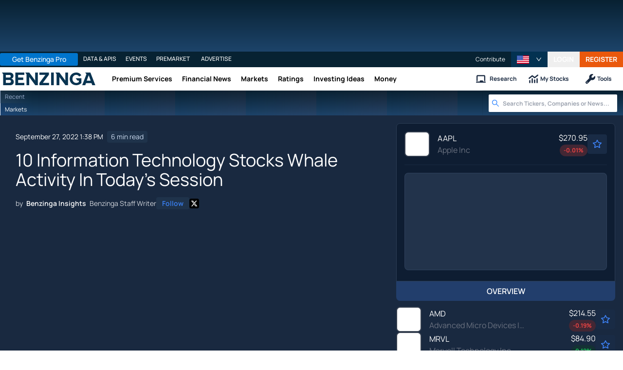

--- FILE ---
content_type: text/html; charset=utf-8
request_url: https://www.benzinga.com/markets/options/22/09/29038922/10-information-technology-stocks-whale-activity-in-todays-session
body_size: 72262
content:
<!DOCTYPE html><html lang="en"><head><meta charSet="utf-8" data-next-head=""/><meta name="viewport" content="width=device-width" data-next-head=""/><script async="" src="//static.chartbeat.com/js/chartbeat_mab.js"></script><title data-next-head="">10 Information Technology Stocks Whale Activity In Today&#x27;s Session - Apple (NASDAQ:AAPL), Advanced Micro Devices (NASDAQ:AMD) - Benzinga</title><meta content="Copyright Benzinga. All rights reserved." name="copyright" data-next-head=""/><meta content="noindex, nofollow" name="robots" data-next-head=""/><meta content="This whale alert can help traders discover the next big trading opportunities. Whales are entities with large sums of money and we track their transactions here at Benzinga on our options activity scanner." name="description" data-next-head=""/><link href="https://www.benzinga.com/markets/options/22/09/29038922/10-information-technology-stocks-whale-activity-in-todays-session" rel="canonical" data-next-head=""/><meta content="Benzinga Insights" name="author" data-next-head=""/><link color="#1177BA" href="/next-assets/images/safari-pinned-tab.svg" rel="mask-icon" data-next-head=""/><link href="/next-assets/images/apple-touch-icon.png" rel="apple-touch-icon" sizes="180x180" data-next-head=""/><link href="/next-assets/images/favicon-32x32.png" rel="icon" sizes="32x32" type="image/png" data-next-head=""/><link href="/next-assets/images/favicon-16x16.png" rel="icon" sizes="16x16" type="image/png" data-next-head=""/><link href="/next-assets/site.webmanifest" rel="manifest" data-next-head=""/><link color="#5bbad5" href="/next-assets/images/safari-pinned-tab.svg" rel="mask-icon" data-next-head=""/><meta content="#2d89ef" name="msapplication-TileColor" data-next-head=""/><meta content="#ffffff" name="theme-color" data-next-head=""/><meta content="159483118580" property="fb:app_id" data-next-head=""/><link href="http://feeds.benzinga.com/benzinga" rel="alternate" title="Benzinga" type="application/rss+xml" data-next-head=""/><link href="https://benzinga.com/z/29038922" id="shorturl" rel="shorturl" type="text/html" data-next-head=""/><meta content="https://www.benzinga.com/markets/options/22/09/29038922/10-information-technology-stocks-whale-activity-in-todays-session" name="syndication-source" data-next-head=""/><meta content="summary_large_image" name="twitter:card" data-next-head=""/><meta content="@benzinga" name="twitter:site" data-next-head=""/><meta content="10 Information Technology Stocks Whale Activity In Today&#x27;s Session - Apple (NASDAQ:AAPL), Advanced Micro Devices (NASDAQ:AMD)" name="twitter:title" data-next-head=""/><meta content="This whale alert can help traders discover the next big trading opportunities. Whales are entities with large sums of money and we track their transactions here at Benzinga on our options activity scanner." name="twitter:description" data-next-head=""/><meta content="Benzinga" property="og:site_name" data-next-head=""/><meta content="https://www.benzinga.com/markets/options/22/09/29038922/10-information-technology-stocks-whale-activity-in-todays-session" property="og:url" data-next-head=""/><meta content="10 Information Technology Stocks Whale Activity In Today&#x27;s Session - Apple (NASDAQ:AAPL), Advanced Micro Devices (NASDAQ:AMD)" property="og:title" data-next-head=""/><meta content="article" property="og:type" data-next-head=""/><meta content="This whale alert can help traders discover the next big trading opportunities. Whales are entities with large sums of money and we track their transactions here at Benzinga on our options activity scanner." property="og:description" data-next-head=""/><meta content="/next-assets/images/benzinga-schema-image-default.png" property="og:image" data-next-head=""/><meta content="image/jpeg" property="og:image:type" data-next-head=""/><meta content="1200" property="og:image:width" data-next-head=""/><meta content="630" property="og:image:height" data-next-head=""/><meta content="app-id=688949481, app-argument=https://itunes.apple.com/us/app/id688949481" name="apple-itunes-app" property="Benzinga for iOS" data-next-head=""/><meta content="yes" name="mobile-web-app-capable" data-next-head=""/><meta content="black" name="apple-mobile-web-app-status-bar-style" data-next-head=""/><meta content="max-image-preview:large" name="robots" data-next-head=""/><link href="/manifest.json" rel="manifest" data-next-head=""/><meta content="648186192" property="fb:admins" data-next-head=""/><meta content="B01B3489A33F83DDA4083E88C260097C" name="msvalidate.01" data-next-head=""/><meta content="84f3b1552db5dfbe" name="y_key" data-next-head=""/><meta content="101a0095-334d-4935-b87e-0e8fc771214e" name="fo-verify" data-next-head=""/><meta content="English" name="language" data-next-head=""/><link href="https://www.benzinga.com/markets/options/22/09/29038922/10-information-technology-stocks-whale-activity-in-todays-session" hrefLang="x-default" rel="alternate" data-next-head=""/><link href="https://www.benzinga.com/markets/options/22/09/29038922/10-information-technology-stocks-whale-activity-in-todays-session" hrefLang="en" rel="alternate" data-next-head=""/><link as="image" fetchPriority="high" href="https://cdn.benzinga.com/files/images/story/2025/07/24/article-header-background-image.png?quality=85&amp;auto=webp&amp;width=1300" imageSizes="100vw" imageSrcSet="https://cdn.benzinga.com/files/images/story/2025/07/24/article-header-background-image.png?quality=85&amp;auto=webp&amp;width=1300 640w, https://cdn.benzinga.com/files/images/story/2025/07/24/article-header-background-image.png?quality=85&amp;auto=webp&amp;width=1300 750w, https://cdn.benzinga.com/files/images/story/2025/07/24/article-header-background-image.png?quality=85&amp;auto=webp&amp;width=1300 828w, https://cdn.benzinga.com/files/images/story/2025/07/24/article-header-background-image.png?quality=85&amp;auto=webp&amp;width=1300 1080w, https://cdn.benzinga.com/files/images/story/2025/07/24/article-header-background-image.png?quality=85&amp;auto=webp&amp;width=1300 1200w, https://cdn.benzinga.com/files/images/story/2025/07/24/article-header-background-image.png?quality=85&amp;auto=webp&amp;width=1300 1920w, https://cdn.benzinga.com/files/images/story/2025/07/24/article-header-background-image.png?quality=85&amp;auto=webp&amp;width=1300 2048w, https://cdn.benzinga.com/files/images/story/2025/07/24/article-header-background-image.png?quality=85&amp;auto=webp&amp;width=1300 3840w" rel="preload" data-next-head=""/><link href="https://capi.connatix.com" rel="dns-prefetch" data-next-head=""/><link href="https://cds.connatix.com" rel="dns-prefetch" data-next-head=""/><link as="script" href="https://cd.connatix.com/connatix.player.js?cid=89cc050a-c0fc-4f72-a746-d63fbd3dee72" rel="preload" data-next-head=""/><link as="document" href="https://imasdk.googleapis.com/js/core/bridge3.615.0_en.html" rel="preload" data-next-head=""/><link crossorigin="use-credentials" href="https://accounts.benzinga.com" rel="preconnect"/><link crossorigin="use-credentials" href="https://cdn.benzinga.com" rel="preconnect"/><link crossorigin="use-credentials" href="https://cdn.segment.com" rel="preconnect"/><link crossorigin="use-credentials" href="https://data-api-next.benzinga.com" rel="preconnect"/><link crossorigin="use-credentials" href="https://logx.optimizely.com" rel="dns-prefetch"/><link crossorigin="use-credentials" href="https://cdn.optimizely.com" rel="dns-prefetch"/><link href="https://ads.adthrive.com" rel="dns-prefetch"/><link href="https://www.googletagservices.com" rel="dns-prefetch"/><link href="https://www.googletagmanager.com" rel="dns-prefetch"/><link href="https://s3.tradingview.com" rel="dns-prefetch"/><link href="https://cdn.sophi.io" rel="dns-prefetch"/><link href="https://securepubads.g.doubleclick.net/tag/js/gpt.js" rel="dns-prefetch"/><link as="script" href="https://securepubads.g.doubleclick.net/tag/js/gpt.js" rel="preload"/><link as="script" href="https://www.google-analytics.com/analytics.js" rel="preload"/><link as="script" href="https://static.chartbeat.com/js/chartbeat.js" rel="preload"/><link rel="preload" href="/_next/static/media/af45276ac0342444-s.p.woff2" as="font" type="font/woff2" crossorigin="anonymous" data-next-font="size-adjust"/><link rel="preload" href="/_next/static/media/6fdd390c5a349330-s.p.woff2" as="font" type="font/woff2" crossorigin="anonymous" data-next-font="size-adjust"/><link rel="preload" href="/_next/static/media/33a31a2ac7b3f649-s.p.woff2" as="font" type="font/woff2" crossorigin="anonymous" data-next-font="size-adjust"/><link rel="preload" href="/_next/static/media/ae91174a65cf5fa0-s.p.woff2" as="font" type="font/woff2" crossorigin="anonymous" data-next-font="size-adjust"/><link rel="preload" href="/_next/static/media/cc0e4e1d63f725a6-s.p.woff2" as="font" type="font/woff2" crossorigin="anonymous" data-next-font="size-adjust"/><link rel="preload" href="/_next/static/media/2793745ad926fd24-s.p.woff2" as="font" type="font/woff2" crossorigin="anonymous" data-next-font="size-adjust"/><link rel="preload" href="/_next/static/css/892835f8f60c289a.css" as="style"/><link rel="preload" href="/_next/static/css/e550fbb7d224c535.css" as="style"/><script type="application/ld+json" data-next-head="">{ "@context": "http://schema.org", "@type": "NewsArticle", "publisher": {"@type":"Organization","logo":{"@type":"ImageObject","url":"/next-assets/images/schema-publisher-logo-benzinga.png"},"name":"Benzinga","url":"https://www.benzinga.com"}, "mainEntityOfPage": { "@type": "WebPage", "@id": "https://www.benzinga.com/markets/options/22/09/29038922/10-information-technology-stocks-whale-activity-in-todays-session" }, "headline": "10 Information Technology Stocks Whale Activity In Today's Session - Apple (NASDAQ:AAPL), Advanced Micro ", "url": "https://www.benzinga.com/markets/options/22/09/29038922/10-information-technology-stocks-whale-activity-in-todays-session", "dateCreated": "2022-09-27T13:38:35.000-04:00", "datePublished": "2022-09-27T13:38:35.000-04:00", "dateModified": "2022-09-27T13:38:35.000-04:00", "creator": { "@type": "Person", "name": "Benzinga Insights" ,"url": "/author/benzinga-insights" }, "author": { "@type": "Person", "name": "Benzinga Insights" ,"url": "/author/benzinga-insights" }, "description": "This whale alert can help traders discover the next big trading opportunities. Whales are entities with large sums of money and we track their transactions here at Benzinga on our options activity scanner.", "keywords": ["PageIsBzPro: BZ","CMS: Drupal","category: Options","symbol: AAPL","symbol: AMD","symbol: MRVL","symbol: MSFT","symbol: NVDA","symbol: PYPL","symbol: QCOM","symbol: SNOW","symbol: TWLO","symbol: TXN","tag: BZI-AUOA"], "mentions": [{ "@type": "Corporation", "tickerSymbol": "AAPL", "name": "Apple", "url": "https://www.benzinga.com/quote/AAPL" },{ "@type": "Corporation", "tickerSymbol": "AMD", "name": "Advanced Micro Devices", "url": "https://www.benzinga.com/quote/AMD" },{ "@type": "Corporation", "tickerSymbol": "MRVL", "name": "Marvell Technology Group", "url": "https://www.benzinga.com/quote/MRVL" },{ "@type": "Corporation", "tickerSymbol": "MSFT", "name": "Microsoft", "url": "https://www.benzinga.com/quote/MSFT" },{ "@type": "Corporation", "tickerSymbol": "NVDA", "name": "Nvidia", "url": "https://www.benzinga.com/quote/NVDA" },{ "@type": "Corporation", "tickerSymbol": "PYPL", "name": "PYPL", "url": "https://www.benzinga.com/quote/PYPL" },{ "@type": "Corporation", "tickerSymbol": "QCOM", "name": "Qualcomm", "url": "https://www.benzinga.com/quote/QCOM" },{ "@type": "Corporation", "tickerSymbol": "SNOW", "name": "Snowflake Inc", "url": "https://www.benzinga.com/quote/SNOW" },{ "@type": "Corporation", "tickerSymbol": "TWLO", "name": "TWLO", "url": "https://www.benzinga.com/quote/TWLO" },{ "@type": "Corporation", "tickerSymbol": "TXN", "name": "Texas Instruments Inc.", "url": "https://www.benzinga.com/quote/TXN" }], "image": "/next-assets/images/benzinga-schema-image-default.png" ,"articleSection": "Options" ,"speakable": { "@type": "SpeakableSpecification", "xpath": ["/html/head/title", "/html/head/meta[@name='description']/@content"], "cssSelector": ["#article-body p"] } ,"articleBody": "This whale alert can help traders discover the next big trading opportunities.\r \r Whales are entities with large sums of money and we track their transactions here at Benzinga on our options activity scanner.\r \r Traders will search for circumstances when the market estimation of an option diverges heavily from its normal worth. High amounts of trading activity could push option prices to exaggerated or underestimated levels.\r \r Below are some instances of options activity happening in the Information Technology sector:\r \r \r \t\r \t\t\r \t\t\tSymbol\r \t\t\tPUT/CALL\r \t\t\tTrade Type\r \t\t\tSentiment\r \t\t\tExp. Date\r \t\t\tStrike Price\r \t\t\tTotal Trade Price\r \t\t\tOpen Interest\r \t\t\tVolume\r \t\t\r \t\r \t\r \t\t\r \t\t\tAAPL\r \t\t\tCALL\r \t\t\tTRADE\r \t\t\tBULLISH\r \t\t\t09/30/22\r \t\t\t$152.50\r \t\t\t$32.2K\r \t\t\t19.1K\r \t\t\t41.5K\r \t\t\r \t\t\r \t\t\tMSFT\r \t\t\tCALL\r \t\t\tSWEEP\r \t\t\tBULLISH\r \t\t\t10/21/22\r \t\t\t$260.00\r \t\t\t$73.5K\r \t\t\t7.5K\r \t\t\t2.8K\r \t\t\r \t\t\r \t\t\tNVDA\r \t\t\tPUT\r \t\t\tSWEEP\r \t\t\tBULLISH\r \t\t\t11/18/22\r \t\t\t$130.00\r \t\t\t$150.0K\r \t\t\t10.4K\r \t\t\t2.0K\r \t\t\r \t\t\r \t\t\tPYPL\r \t\t\tCALL\r \t\t\tSWEEP\r \t\t\tBULLISH\r \t\t\t11/18/22\r \t\t\t$95.00\r \t\t\t$178.4K\r \t\t\t23.4K\r \t\t\t659\r \t\t\r \t\t\r \t\t\tTWLO\r \t\t\tCALL\r \t\t\tSWEEP\r \t\t\tNEUTRAL\r \t\t\t01/20/23\r \t\t\t$150.00\r \t\t\t$28.0K\r \t\t\t1.8K\r \t\t\t500\r \t\t\r \t\t\r \t\t\tAMD\r \t\t\tPUT\r \t\t\tTRADE\r \t\t\tBEARISH\r \t\t\t03/17/23\r \t\t\t$65.00\r \t\t\t$32.7K\r \t\t\t9.2K\r \t\t\t494\r \t\t\r \t\t\r \t\t\tMRVL\r \t\t\tPUT\r \t\t\tTRADE\r \t\t\tBULLISH\r \t\t\t01/19/24\r \t\t\t$75.00\r \t\t\t$67.1K\r \t\t\t1.3K\r \t\t\t350\r \t\t\r \t\t\r \t\t\tQCOM\r \t\t\tPUT\r \t\t\tSWEEP\r \t\t\tBULLISH\r \t\t\t10/21/22\r \t\t\t$116.00\r \t\t\t$44.3K\r \t\t\t283\r \t\t\t281\r \t\t\r \t\t\r \t\t\tTXN\r \t\t\tCALL\r \t\t\tTRADE\r \t\t\tBEARISH\r \t\t\t10/21/22\r \t\t\t$175.00\r \t\t\t$35.6K\r \t\t\t2.2K\r \t\t\t246\r \t\t\r \t\t\r \t\t\tSNOW\r \t\t\tCALL\r \t\t\tTRADE\r \t\t\tBULLISH\r \t\t\t09/30/22\r \t\t\t$165.00\r \t\t\t$51.0K\r \t\t\t158\r \t\t\t228\r \t\t\r \t\r \r \r Explanation\r \r These itemized elaborations have been created using the accompanying table.\r \r &bull; Regarding AAPL (NASDAQ:AAPL), we observe a call option trade with bullish sentiment. It expires in 3 day(s) on September 30, 2022. Parties traded 150 contract(s) at a $152.50 strike. The total cost received by the writing party (or parties) was $32.2K, with a price of $215.0 per contract. There were 19163 open contracts at this strike prior to today, and today 41530 contract(s) were bought and sold.\r \r &bull; Regarding MSFT (NASDAQ:MSFT), we observe a call option sweep with bullish sentiment. It expires in 24 day(s) on October 21, 2022. Parties traded 500 contract(s) at a $260.00 strike. This particular call needed to be split into 36 different trades to become filled. The total cost received by the writing party (or parties) was $73.5K, with a price of $147.0 per contract. There were 7510 open contracts at this strike prior to today, and today 2831 contract(s) were bought and sold.\r \r &bull; Regarding NVDA (NASDAQ:NVDA), we observe a put option sweep with bullish sentiment. It expires in 52 day(s) on November 18, 2022. Parties traded 100 contract(s) at a $130.00 strike. This particular put needed to be split into 3 different trades to become filled. The total cost received by the writing party (or parties) was $150.0K, with a price of $1500.0 per contract. There were 10463 open contracts at this strike prior to today, and today 2037 contract(s) were bought and sold.\r \r &bull; For PYPL (NASDAQ:PYPL), we notice a call option sweep that happens to be bullish, expiring in 52 day(s) on November 18, 2022. This event was a transfer of 430 contract(s) at a $95.00 strike. This particular call needed to be split into 23 different trades to become filled. The total cost received by the writing party (or parties) was $178.4K, with a price of $415.0 per contract. There were 23438 open contracts at this strike prior to today, and today 659 contract(s) were bought and sold.\r \r &bull; For TWLO (NYSE:TWLO), we notice a call option sweep that happens to be neutral, expiring in 115 day(s) on January 20, 2023. This event was a transfer of 500 contract(s) at a $150.00 strike. This particular call needed to be split into 5 different trades to become filled. The total cost received by the writing party (or parties) was $28.0K, with a price of $56.0 per contract. There were 1843 open contracts at this strike prior to today, and today 500 contract(s) were bought and sold.\r \r &bull; Regarding AMD (NASDAQ:AMD), we observe a put option trade with bearish sentiment. It expires in 171 day(s) on March 17, 2023. Parties traded 37 contract(s) at a $65.00 strike. The total cost received by the writing party (or parties) was $32.7K, with a price of $885.0 per contract. There were 9263 open contracts at this strike prior to today, and today 494 contract(s) were bought and sold.\r \r &bull; Regarding MRVL (NASDAQ:MRVL), we observe a put option trade with bullish sentiment. It expires in 479 day(s) on January 19, 2024. Parties traded 20 contract(s) at a $75.00 strike. The total cost received by the writing party (or parties) was $67.1K, with a price of $3355.0 per contract. There were 1384 open contracts at this strike prior to today, and today 350 contract(s) were bought and sold.\r \r &bull; For QCOM (NASDAQ:QCOM), we notice a put option sweep that happens to be bullish, expiring in 24 day(s) on October 21, 2022. This event was a transfer of 102 contract(s) at a $116.00 strike. This particular put needed to be split into 4 different trades to become filled. The total cost received by the writing party (or parties) was $44.3K, with a price of $435.0 per contract. There were 283 open contracts at this strike prior to today, and today 281 contract(s) were bought and sold.\r \r &bull; For TXN (NASDAQ:TXN), we notice a call option trade that happens to be bearish, expiring in 24 day(s) on October 21, 2022. This event was a transfer of 283 contract(s) at a $175.00 strike. The total cost received by the writing party (or parties) was $35.6K, with a price of $126.0 per contract. There were 2263 open contracts at this strike prior to today, and today 246 contract(s) were bought and sold.\r \r &bull; For SNOW (NYSE:SNOW), we notice a call option trade that happens to be bullish, expiring in 3 day(s) on September 30, 2022. This event was a transfer of 75 contract(s) at a $165.00 strike. The total cost received by the writing party (or parties) was $51.0K, with a price of $680.0 per contract. There were 158 open contracts at this strike prior to today, and today 228 contract(s) were bought and sold.\r \r Options Alert Terminology\r - Call Contracts: The right to buy shares as indicated in the contract.\r - Put Contracts: The right to sell shares as indicated in the contract.\r - Expiration Date: When the contract expires. One must act on the contract by this date if one wants to use it.\r - Premium/Option Price: The price of the contract.\r \r For more information, visit our Guide to Understanding Options Alerts or read more about unusual options activity.\r \r This article was generated by Benzinga&#39;s automated content engine and reviewed by an editor.\r " }</script><script type="application/ld+json" data-next-head="">{ "@context": "http://schema.org", "@type": "NewsMediaOrganization", "name": "Benzinga", "email": "info@benzinga.com", "legalName": "Benzinga", "telephone": "877-440-9464", "url": "https://www.benzinga.com/", "logo": "/next-assets/images/schema-publisher-logo-benzinga.png", "image": "/next-assets/images/benzinga-schema-image-default.png", "address": { "@type": "PostalAddress", "addressLocality": "Detroit", "addressRegion": "MI", "postalCode": "48226", "streetAddress": "1 Campus Martius Suite 200", "addressCountry": "US" }, "sameAs": [ "https://www.facebook.com/pages/Benzingacom/159483118580?v=app_7146470109", "https://twitter.com/benzinga", "https://www.linkedin.com/company/benzinga", "https://plus.google.com/108838891574408087738/posts", "https://www.youtube.com/user/BenzingaTV" ], "brand": [ { "@type": "Brand", "name": "PreMarket Playbook", "url": "https://www.benzinga.com/premarket" }, { "@type": "Brand", "name": "Benzinga Markets", "url": "https://www.benzinga.com/markets/" }, { "@type": "Brand", "name": "Benzinga Pro", "url": "https://pro.benzinga.com/" }, { "@type": "Brand", "name": "Benzinga Cloud: Data & APIs", "url": "https://www.benzinga.com/apis" }, { "@type": "Brand", "name": "Benzinga Events", "url": "https://www.benzinga.com/events" }, { "@type": "Brand", "name": "Benzinga Money", "url": "https://www.benzinga.com/money/" } ] }</script><script id="voice-search-schema" type="application/ld+json" data-next-head="">{"@context":"https://schema.org/","@type":"WebPage","name":"Benzinga","speakable":{"@type":"SpeakableSpecification","xpath":["/html/head/title","/html/head/meta[@name='description']/@content"]},"url":"https://www.benzinga.com/"}</script><script id="sitelink-search-schema" type="application/ld+json" data-next-head="">{"@context":"https://schema.org/","@type":"WebSite","name":"Benzinga","potentialAction":{"@type":"SearchAction","query-input":"required name=search_term_string","target":"https://www.benzinga.com/search/fast?cx={search_term_string}"},"url":"https://www.benzinga.com/"}</script><script id="navigation-header-schema" type="application/ld+json" data-next-head="">{"@context":"https://schema.org","@type":"SiteNavigationElement","Name":["Premium Services","Financial News","Markets","Ratings","Investing Ideas","Money"],"Url":["https://www.benzinga.com/services","https://www.benzinga.com/news","https://www.benzinga.com/markets","https://www.benzinga.com/analyst-stock-ratings","https://www.benzinga.com/trading-ideas","https://www.benzinga.com/money"]}</script><style>:root, :host {
  --fa-font-solid: normal 900 1em/1 "Font Awesome 6 Free";
  --fa-font-regular: normal 400 1em/1 "Font Awesome 6 Free";
  --fa-font-light: normal 300 1em/1 "Font Awesome 6 Pro";
  --fa-font-thin: normal 100 1em/1 "Font Awesome 6 Pro";
  --fa-font-duotone: normal 900 1em/1 "Font Awesome 6 Duotone";
  --fa-font-duotone-regular: normal 400 1em/1 "Font Awesome 6 Duotone";
  --fa-font-duotone-light: normal 300 1em/1 "Font Awesome 6 Duotone";
  --fa-font-duotone-thin: normal 100 1em/1 "Font Awesome 6 Duotone";
  --fa-font-brands: normal 400 1em/1 "Font Awesome 6 Brands";
  --fa-font-sharp-solid: normal 900 1em/1 "Font Awesome 6 Sharp";
  --fa-font-sharp-regular: normal 400 1em/1 "Font Awesome 6 Sharp";
  --fa-font-sharp-light: normal 300 1em/1 "Font Awesome 6 Sharp";
  --fa-font-sharp-thin: normal 100 1em/1 "Font Awesome 6 Sharp";
  --fa-font-sharp-duotone-solid: normal 900 1em/1 "Font Awesome 6 Sharp Duotone";
  --fa-font-sharp-duotone-regular: normal 400 1em/1 "Font Awesome 6 Sharp Duotone";
  --fa-font-sharp-duotone-light: normal 300 1em/1 "Font Awesome 6 Sharp Duotone";
  --fa-font-sharp-duotone-thin: normal 100 1em/1 "Font Awesome 6 Sharp Duotone";
}

svg:not(:root).svg-inline--fa, svg:not(:host).svg-inline--fa {
  overflow: visible;
  box-sizing: content-box;
}

.svg-inline--fa {
  display: var(--fa-display, inline-block);
  height: 1em;
  overflow: visible;
  vertical-align: -0.125em;
}
.svg-inline--fa.fa-2xs {
  vertical-align: 0.1em;
}
.svg-inline--fa.fa-xs {
  vertical-align: 0em;
}
.svg-inline--fa.fa-sm {
  vertical-align: -0.0714285705em;
}
.svg-inline--fa.fa-lg {
  vertical-align: -0.2em;
}
.svg-inline--fa.fa-xl {
  vertical-align: -0.25em;
}
.svg-inline--fa.fa-2xl {
  vertical-align: -0.3125em;
}
.svg-inline--fa.fa-pull-left {
  margin-right: var(--fa-pull-margin, 0.3em);
  width: auto;
}
.svg-inline--fa.fa-pull-right {
  margin-left: var(--fa-pull-margin, 0.3em);
  width: auto;
}
.svg-inline--fa.fa-li {
  width: var(--fa-li-width, 2em);
  top: 0.25em;
}
.svg-inline--fa.fa-fw {
  width: var(--fa-fw-width, 1.25em);
}

.fa-layers svg.svg-inline--fa {
  bottom: 0;
  left: 0;
  margin: auto;
  position: absolute;
  right: 0;
  top: 0;
}

.fa-layers-counter, .fa-layers-text {
  display: inline-block;
  position: absolute;
  text-align: center;
}

.fa-layers {
  display: inline-block;
  height: 1em;
  position: relative;
  text-align: center;
  vertical-align: -0.125em;
  width: 1em;
}
.fa-layers svg.svg-inline--fa {
  transform-origin: center center;
}

.fa-layers-text {
  left: 50%;
  top: 50%;
  transform: translate(-50%, -50%);
  transform-origin: center center;
}

.fa-layers-counter {
  background-color: var(--fa-counter-background-color, #ff253a);
  border-radius: var(--fa-counter-border-radius, 1em);
  box-sizing: border-box;
  color: var(--fa-inverse, #fff);
  line-height: var(--fa-counter-line-height, 1);
  max-width: var(--fa-counter-max-width, 5em);
  min-width: var(--fa-counter-min-width, 1.5em);
  overflow: hidden;
  padding: var(--fa-counter-padding, 0.25em 0.5em);
  right: var(--fa-right, 0);
  text-overflow: ellipsis;
  top: var(--fa-top, 0);
  transform: scale(var(--fa-counter-scale, 0.25));
  transform-origin: top right;
}

.fa-layers-bottom-right {
  bottom: var(--fa-bottom, 0);
  right: var(--fa-right, 0);
  top: auto;
  transform: scale(var(--fa-layers-scale, 0.25));
  transform-origin: bottom right;
}

.fa-layers-bottom-left {
  bottom: var(--fa-bottom, 0);
  left: var(--fa-left, 0);
  right: auto;
  top: auto;
  transform: scale(var(--fa-layers-scale, 0.25));
  transform-origin: bottom left;
}

.fa-layers-top-right {
  top: var(--fa-top, 0);
  right: var(--fa-right, 0);
  transform: scale(var(--fa-layers-scale, 0.25));
  transform-origin: top right;
}

.fa-layers-top-left {
  left: var(--fa-left, 0);
  right: auto;
  top: var(--fa-top, 0);
  transform: scale(var(--fa-layers-scale, 0.25));
  transform-origin: top left;
}

.fa-1x {
  font-size: 1em;
}

.fa-2x {
  font-size: 2em;
}

.fa-3x {
  font-size: 3em;
}

.fa-4x {
  font-size: 4em;
}

.fa-5x {
  font-size: 5em;
}

.fa-6x {
  font-size: 6em;
}

.fa-7x {
  font-size: 7em;
}

.fa-8x {
  font-size: 8em;
}

.fa-9x {
  font-size: 9em;
}

.fa-10x {
  font-size: 10em;
}

.fa-2xs {
  font-size: 0.625em;
  line-height: 0.1em;
  vertical-align: 0.225em;
}

.fa-xs {
  font-size: 0.75em;
  line-height: 0.0833333337em;
  vertical-align: 0.125em;
}

.fa-sm {
  font-size: 0.875em;
  line-height: 0.0714285718em;
  vertical-align: 0.0535714295em;
}

.fa-lg {
  font-size: 1.25em;
  line-height: 0.05em;
  vertical-align: -0.075em;
}

.fa-xl {
  font-size: 1.5em;
  line-height: 0.0416666682em;
  vertical-align: -0.125em;
}

.fa-2xl {
  font-size: 2em;
  line-height: 0.03125em;
  vertical-align: -0.1875em;
}

.fa-fw {
  text-align: center;
  width: 1.25em;
}

.fa-ul {
  list-style-type: none;
  margin-left: var(--fa-li-margin, 2.5em);
  padding-left: 0;
}
.fa-ul > li {
  position: relative;
}

.fa-li {
  left: calc(-1 * var(--fa-li-width, 2em));
  position: absolute;
  text-align: center;
  width: var(--fa-li-width, 2em);
  line-height: inherit;
}

.fa-border {
  border-color: var(--fa-border-color, #eee);
  border-radius: var(--fa-border-radius, 0.1em);
  border-style: var(--fa-border-style, solid);
  border-width: var(--fa-border-width, 0.08em);
  padding: var(--fa-border-padding, 0.2em 0.25em 0.15em);
}

.fa-pull-left {
  float: left;
  margin-right: var(--fa-pull-margin, 0.3em);
}

.fa-pull-right {
  float: right;
  margin-left: var(--fa-pull-margin, 0.3em);
}

.fa-beat {
  animation-name: fa-beat;
  animation-delay: var(--fa-animation-delay, 0s);
  animation-direction: var(--fa-animation-direction, normal);
  animation-duration: var(--fa-animation-duration, 1s);
  animation-iteration-count: var(--fa-animation-iteration-count, infinite);
  animation-timing-function: var(--fa-animation-timing, ease-in-out);
}

.fa-bounce {
  animation-name: fa-bounce;
  animation-delay: var(--fa-animation-delay, 0s);
  animation-direction: var(--fa-animation-direction, normal);
  animation-duration: var(--fa-animation-duration, 1s);
  animation-iteration-count: var(--fa-animation-iteration-count, infinite);
  animation-timing-function: var(--fa-animation-timing, cubic-bezier(0.28, 0.84, 0.42, 1));
}

.fa-fade {
  animation-name: fa-fade;
  animation-delay: var(--fa-animation-delay, 0s);
  animation-direction: var(--fa-animation-direction, normal);
  animation-duration: var(--fa-animation-duration, 1s);
  animation-iteration-count: var(--fa-animation-iteration-count, infinite);
  animation-timing-function: var(--fa-animation-timing, cubic-bezier(0.4, 0, 0.6, 1));
}

.fa-beat-fade {
  animation-name: fa-beat-fade;
  animation-delay: var(--fa-animation-delay, 0s);
  animation-direction: var(--fa-animation-direction, normal);
  animation-duration: var(--fa-animation-duration, 1s);
  animation-iteration-count: var(--fa-animation-iteration-count, infinite);
  animation-timing-function: var(--fa-animation-timing, cubic-bezier(0.4, 0, 0.6, 1));
}

.fa-flip {
  animation-name: fa-flip;
  animation-delay: var(--fa-animation-delay, 0s);
  animation-direction: var(--fa-animation-direction, normal);
  animation-duration: var(--fa-animation-duration, 1s);
  animation-iteration-count: var(--fa-animation-iteration-count, infinite);
  animation-timing-function: var(--fa-animation-timing, ease-in-out);
}

.fa-shake {
  animation-name: fa-shake;
  animation-delay: var(--fa-animation-delay, 0s);
  animation-direction: var(--fa-animation-direction, normal);
  animation-duration: var(--fa-animation-duration, 1s);
  animation-iteration-count: var(--fa-animation-iteration-count, infinite);
  animation-timing-function: var(--fa-animation-timing, linear);
}

.fa-spin {
  animation-name: fa-spin;
  animation-delay: var(--fa-animation-delay, 0s);
  animation-direction: var(--fa-animation-direction, normal);
  animation-duration: var(--fa-animation-duration, 2s);
  animation-iteration-count: var(--fa-animation-iteration-count, infinite);
  animation-timing-function: var(--fa-animation-timing, linear);
}

.fa-spin-reverse {
  --fa-animation-direction: reverse;
}

.fa-pulse,
.fa-spin-pulse {
  animation-name: fa-spin;
  animation-direction: var(--fa-animation-direction, normal);
  animation-duration: var(--fa-animation-duration, 1s);
  animation-iteration-count: var(--fa-animation-iteration-count, infinite);
  animation-timing-function: var(--fa-animation-timing, steps(8));
}

@media (prefers-reduced-motion: reduce) {
  .fa-beat,
.fa-bounce,
.fa-fade,
.fa-beat-fade,
.fa-flip,
.fa-pulse,
.fa-shake,
.fa-spin,
.fa-spin-pulse {
    animation-delay: -1ms;
    animation-duration: 1ms;
    animation-iteration-count: 1;
    transition-delay: 0s;
    transition-duration: 0s;
  }
}
@keyframes fa-beat {
  0%, 90% {
    transform: scale(1);
  }
  45% {
    transform: scale(var(--fa-beat-scale, 1.25));
  }
}
@keyframes fa-bounce {
  0% {
    transform: scale(1, 1) translateY(0);
  }
  10% {
    transform: scale(var(--fa-bounce-start-scale-x, 1.1), var(--fa-bounce-start-scale-y, 0.9)) translateY(0);
  }
  30% {
    transform: scale(var(--fa-bounce-jump-scale-x, 0.9), var(--fa-bounce-jump-scale-y, 1.1)) translateY(var(--fa-bounce-height, -0.5em));
  }
  50% {
    transform: scale(var(--fa-bounce-land-scale-x, 1.05), var(--fa-bounce-land-scale-y, 0.95)) translateY(0);
  }
  57% {
    transform: scale(1, 1) translateY(var(--fa-bounce-rebound, -0.125em));
  }
  64% {
    transform: scale(1, 1) translateY(0);
  }
  100% {
    transform: scale(1, 1) translateY(0);
  }
}
@keyframes fa-fade {
  50% {
    opacity: var(--fa-fade-opacity, 0.4);
  }
}
@keyframes fa-beat-fade {
  0%, 100% {
    opacity: var(--fa-beat-fade-opacity, 0.4);
    transform: scale(1);
  }
  50% {
    opacity: 1;
    transform: scale(var(--fa-beat-fade-scale, 1.125));
  }
}
@keyframes fa-flip {
  50% {
    transform: rotate3d(var(--fa-flip-x, 0), var(--fa-flip-y, 1), var(--fa-flip-z, 0), var(--fa-flip-angle, -180deg));
  }
}
@keyframes fa-shake {
  0% {
    transform: rotate(-15deg);
  }
  4% {
    transform: rotate(15deg);
  }
  8%, 24% {
    transform: rotate(-18deg);
  }
  12%, 28% {
    transform: rotate(18deg);
  }
  16% {
    transform: rotate(-22deg);
  }
  20% {
    transform: rotate(22deg);
  }
  32% {
    transform: rotate(-12deg);
  }
  36% {
    transform: rotate(12deg);
  }
  40%, 100% {
    transform: rotate(0deg);
  }
}
@keyframes fa-spin {
  0% {
    transform: rotate(0deg);
  }
  100% {
    transform: rotate(360deg);
  }
}
.fa-rotate-90 {
  transform: rotate(90deg);
}

.fa-rotate-180 {
  transform: rotate(180deg);
}

.fa-rotate-270 {
  transform: rotate(270deg);
}

.fa-flip-horizontal {
  transform: scale(-1, 1);
}

.fa-flip-vertical {
  transform: scale(1, -1);
}

.fa-flip-both,
.fa-flip-horizontal.fa-flip-vertical {
  transform: scale(-1, -1);
}

.fa-rotate-by {
  transform: rotate(var(--fa-rotate-angle, 0));
}

.fa-stack {
  display: inline-block;
  vertical-align: middle;
  height: 2em;
  position: relative;
  width: 2.5em;
}

.fa-stack-1x,
.fa-stack-2x {
  bottom: 0;
  left: 0;
  margin: auto;
  position: absolute;
  right: 0;
  top: 0;
  z-index: var(--fa-stack-z-index, auto);
}

.svg-inline--fa.fa-stack-1x {
  height: 1em;
  width: 1.25em;
}
.svg-inline--fa.fa-stack-2x {
  height: 2em;
  width: 2.5em;
}

.fa-inverse {
  color: var(--fa-inverse, #fff);
}

.sr-only,
.fa-sr-only {
  position: absolute;
  width: 1px;
  height: 1px;
  padding: 0;
  margin: -1px;
  overflow: hidden;
  clip: rect(0, 0, 0, 0);
  white-space: nowrap;
  border-width: 0;
}

.sr-only-focusable:not(:focus),
.fa-sr-only-focusable:not(:focus) {
  position: absolute;
  width: 1px;
  height: 1px;
  padding: 0;
  margin: -1px;
  overflow: hidden;
  clip: rect(0, 0, 0, 0);
  white-space: nowrap;
  border-width: 0;
}

.svg-inline--fa .fa-primary {
  fill: var(--fa-primary-color, currentColor);
  opacity: var(--fa-primary-opacity, 1);
}

.svg-inline--fa .fa-secondary {
  fill: var(--fa-secondary-color, currentColor);
  opacity: var(--fa-secondary-opacity, 0.4);
}

.svg-inline--fa.fa-swap-opacity .fa-primary {
  opacity: var(--fa-secondary-opacity, 0.4);
}

.svg-inline--fa.fa-swap-opacity .fa-secondary {
  opacity: var(--fa-primary-opacity, 1);
}

.svg-inline--fa mask .fa-primary,
.svg-inline--fa mask .fa-secondary {
  fill: black;
}</style><script data-nscript="beforeInteractive" id="chartbeat">
  (function() {
    var pageDomain = window.location.hostname || "";

    // Check if current domain is a test domain
    if (pageDomain === "" || pageDomain.includes("zingbot") || pageDomain.includes("local.") || pageDomain.includes("bzsbx.") || pageDomain.includes("moneysbx.")) {
      pageDomain = 'zingbot.bz';
    } else if('benzinga.com' === '') {
      pageDomain = pageDomain.replace('www.', '');
    } else {
      pageDomain = 'benzinga.com';
    }

    var _sf_async_config = window._sf_async_config = (window._sf_async_config || {});
    _sf_async_config.uid = '2586';
    _sf_async_config.domain = pageDomain;
    _sf_async_config.useCanonical = true;
    _sf_async_config.useCanonicalDomain = false;
    _sf_async_config.sections =  'Options, BZI-AUOA';
    _sf_async_config.authors = 'Benzinga Insights';
    _sf_async_config.flickerControl = false;

    var _cbq = window._cbq = (window._cbq || []);

    function loadChartbeat(userType) {
      _cbq.push(['_acct', userType]);

      var e = document.createElement('script');
      var n = document.getElementsByTagName('script')[0];
      e.type = 'text/javascript';
      e.async = true;
      e.src = 'https://static.chartbeat.com/js/chartbeat.js';
      n.parentNode.insertBefore(e, n);
    }
    window.loadChartbeat = loadChartbeat;
  })();
</script><script type="text/javascript">window.OneSignal = window.OneSignal || [];</script><link rel="stylesheet" href="/_next/static/css/892835f8f60c289a.css" data-n-g=""/><link rel="stylesheet" href="/_next/static/css/e550fbb7d224c535.css" data-n-p=""/><noscript data-n-css=""></noscript><script defer="" noModule="" src="/_next/static/chunks/polyfills-42372ed130431b0a.js"></script><script src="/_next/static/chunks/webpack-8268703886f502e6.js" defer=""></script><script src="/_next/static/chunks/framework-125ef61ab3f58d5d.js" defer=""></script><script src="/_next/static/chunks/main-8ed334bc77528288.js" defer=""></script><script src="/_next/static/chunks/pages/_app-32c2c108aad9bde5.js" defer=""></script><script src="/_next/static/chunks/278aa4fa-049f6a6f71d7972e.js" defer=""></script><script src="/_next/static/chunks/4e7ef0a2-9e0415ce140545c8.js" defer=""></script><script src="/_next/static/chunks/2c25ec24-dd03be8b449120c5.js" defer=""></script><script src="/_next/static/chunks/2f7fae10-de10747cc1e0a97f.js" defer=""></script><script src="/_next/static/chunks/8184b75a-60f4dd4e19177396.js" defer=""></script><script src="/_next/static/chunks/e909c55d-4cbaa0bce0f6a1ee.js" defer=""></script><script src="/_next/static/chunks/71048281-090354387ac949fb.js" defer=""></script><script src="/_next/static/chunks/ae9cca2d-89035fa46b85cca6.js" defer=""></script><script src="/_next/static/chunks/e296efd9-0b509d20bd264089.js" defer=""></script><script src="/_next/static/chunks/9b6c5ff0-d67b7e9dffbdf357.js" defer=""></script><script src="/_next/static/chunks/da690673-1f947d053e008193.js" defer=""></script><script src="/_next/static/chunks/70428-c6ef81b1e5051e2a.js" defer=""></script><script src="/_next/static/chunks/79676-85f07e92b3a1cf11.js" defer=""></script><script src="/_next/static/chunks/65332-73611a94bae9d61a.js" defer=""></script><script src="/_next/static/chunks/59193-edc5d18d5c04aa55.js" defer=""></script><script src="/_next/static/chunks/379-2b44eb500b6bb3b6.js" defer=""></script><script src="/_next/static/chunks/96341-e103caa71d264079.js" defer=""></script><script src="/_next/static/chunks/51600-f421d96c4102c317.js" defer=""></script><script src="/_next/static/chunks/79650-4db5507709cf0a88.js" defer=""></script><script src="/_next/static/chunks/44161-83342a7a3dda3c59.js" defer=""></script><script src="/_next/static/chunks/51642-196c9b00a26a9a95.js" defer=""></script><script src="/_next/static/chunks/62835-4bea019f42872d3e.js" defer=""></script><script src="/_next/static/chunks/58500-b19dbc7aa37dad13.js" defer=""></script><script src="/_next/static/chunks/71259-f51d0e2bde374fd9.js" defer=""></script><script src="/_next/static/chunks/16836-d2b96f14cbc8dcec.js" defer=""></script><script src="/_next/static/chunks/37697-b4ddd3f21899b9d1.js" defer=""></script><script src="/_next/static/chunks/77285-f737ad5eed6b03f7.js" defer=""></script><script src="/_next/static/chunks/41503-3e4f26df1dcd1bb2.js" defer=""></script><script src="/_next/static/chunks/72053-d0847899dd4b0793.js" defer=""></script><script src="/_next/static/chunks/72038-d6b9850b095535b7.js" defer=""></script><script src="/_next/static/chunks/71052-b02872008e996f85.js" defer=""></script><script src="/_next/static/chunks/96302-9400c94d5dd5e4eb.js" defer=""></script><script src="/_next/static/chunks/13305-85b49e03ae98cb81.js" defer=""></script><script src="/_next/static/chunks/46676-658a5184948fa883.js" defer=""></script><script src="/_next/static/chunks/74237-4a860255e1574f93.js" defer=""></script><script src="/_next/static/chunks/48919-874225921fb1da07.js" defer=""></script><script src="/_next/static/chunks/7668-706c4aed944c1b49.js" defer=""></script><script src="/_next/static/chunks/21741-07a1e8ac8d58b296.js" defer=""></script><script src="/_next/static/chunks/68270-88d280fe173415a0.js" defer=""></script><script src="/_next/static/chunks/37913-18fd168f01a2cd33.js" defer=""></script><script src="/_next/static/chunks/40857-c407947bdaffc532.js" defer=""></script><script src="/_next/static/chunks/55332-9d662737c678f027.js" defer=""></script><script src="/_next/static/chunks/4478-f562ff300a09cfd6.js" defer=""></script><script src="/_next/static/chunks/91903-b12bf8f50fa51167.js" defer=""></script><script src="/_next/static/chunks/49319-928354b536e220d6.js" defer=""></script><script src="/_next/static/chunks/34648-b7a66f7509b67661.js" defer=""></script><script src="/_next/static/chunks/46765-7307083193a409fd.js" defer=""></script><script src="/_next/static/chunks/26231-6f76141112618924.js" defer=""></script><script src="/_next/static/chunks/5998-6f08b533e8e3cedd.js" defer=""></script><script src="/_next/static/chunks/20436-12af4df299e21c25.js" defer=""></script><script src="/_next/static/chunks/35605-91bb6aea99b1b87f.js" defer=""></script><script src="/_next/static/chunks/41761-bc8f45777a5c2055.js" defer=""></script><script src="/_next/static/chunks/94441-879dbcd8e8c67b49.js" defer=""></script><script src="/_next/static/chunks/47411-8bb66b43de1b43f1.js" defer=""></script><script src="/_next/static/chunks/56266-8da720b706194429.js" defer=""></script><script src="/_next/static/chunks/20767-4948884420dbf1fb.js" defer=""></script><script src="/_next/static/chunks/92534-ba081238afa376f4.js" defer=""></script><script src="/_next/static/chunks/34522-3d64d16716375519.js" defer=""></script><script src="/_next/static/chunks/pages/article/%5Bid%5D-d1430ef160b07362.js" defer=""></script><script src="/_next/static/WdYroqhSoiG7qmNj7UT-O/_buildManifest.js" defer=""></script><script src="/_next/static/WdYroqhSoiG7qmNj7UT-O/_ssgManifest.js" defer=""></script><style data-styled="" data-styled-version="6.1.18">[data-hot-toast] [data-icon]{width:16px!important;height:16px!important;min-width:16px!important;min-height:16px!important;}/*!sc*/
[data-hot-toast] [data-icon] svg{width:16px!important;height:16px!important;}/*!sc*/
.bz-featured-ad{position:relative;}/*!sc*/
.bz-featured-ad::after{position:absolute;content:'Featured Ad';padding:1px 10px;vertical-align:super;font-size:12px;display:inline-block;background:#f5f5f5;border-radius:16px;margin-left:3px;border:1px solid #cacaca;bottom:5px;left:inherit;}/*!sc*/
data-styled.g37[id="sc-global-fUvVbA1"]{content:"sc-global-fUvVbA1,"}/*!sc*/
.cqmBiN{font-size:14px;color:#192940;font-weight:600;display:inline-flex;text-decoration:none;align-items:center;justify-content:center;line-height:1rem;background:#ffffff;box-shadow:0 1px 2px 0 rgba(0, 0, 0, 0.05);border:solid 1px #E1EBFA;border-radius:4px;padding-top:0.5rem;padding-bottom:0.5rem;padding-left:0.75rem;padding-right:0.75rem;transition:0.25s background-color ease-in-out,0.25s color ease-in-out,0.25s border-color ease-in-out;}/*!sc*/
.cqmBiN >span{display:contents;}/*!sc*/
.cqmBiN.sm{padding-left:0.35rem;padding-right:0.35rem;width:auto;height:24px;font-size:0.75rem;border-radius:0.25rem;}/*!sc*/
.cqmBiN.lg{height:56px;padding:1rem 2.5rem;font-weight:700;font-size:1rem;line-height:1.25rem;}/*!sc*/
.cqmBiN.fusion-md{height:40px;padding:0 1rem;font-weight:700;flex-shrink:0;}/*!sc*/
.cqmBiN:focus{outline:none;}/*!sc*/
.cqmBiN.danger{color:#c81e1e;border:solid 1px #f98080;background:#fdf2f2;}/*!sc*/
.cqmBiN.danger:hover{background:#fde8e8;}/*!sc*/
.cqmBiN.flat{color:#395173;border:solid 1px #E1EBFA;background:transparent;}/*!sc*/
.cqmBiN.danger-filled{color:#ffffff;border:solid 1px #e02424;background:#e02424;}/*!sc*/
.cqmBiN.danger-filled:hover{background:#f05252;}/*!sc*/
.cqmBiN.primary{color:#1a56db;border:solid 1px #3f83f8;background:#c3ddfd;}/*!sc*/
.cqmBiN.primary:hover{background:#a4cafe;}/*!sc*/
.cqmBiN.success-filled{color:#ffffff;border:solid 1px #0e9f6e;background:#0e9f6e;}/*!sc*/
.cqmBiN.success-filled:hover{background:#31c48d;}/*!sc*/
.cqmBiN.success{color:#046c4e;border:solid 1px #0e9f6e;background:#bcf0da;}/*!sc*/
.cqmBiN.success:hover{background:#84e1bc;}/*!sc*/
.cqmBiN.warning{color:#b43403;border:solid 1px #ff5a1f;background:#fcd9bd;}/*!sc*/
.cqmBiN.warning:hover{background:#fdba8c;}/*!sc*/
.cqmBiN.full{width:100%;display:inherit;}/*!sc*/
.cqmBiN.full span{width:100%;text-align:center;}/*!sc*/
.cqmBiN.cta{background-color:#002d45;color:#ffffff;height:2.5rem;letter-spacing:0.1em;text-transform:uppercase;width:100%;}/*!sc*/
.cqmBiN.cta:hover{background-color:rgb(217, 105, 0);box-shadow:0 4px 6px -1px rgba(0, 0, 0, 0.1),0 2px 4px -1px rgba(0, 0, 0, 0.06);position:relative;bottom:2px;}/*!sc*/
.cqmBiN.flat-orange{color:#ffffff;border:solid 1px #ff5a1f;background:#ff5a1f;}/*!sc*/
.cqmBiN.flat-orange:hover{background:#d03801;}/*!sc*/
.cqmBiN.flat-black{color:#ffffff;border:solid 1px #000000;background:#000000;transition:0.2s;}/*!sc*/
.cqmBiN.flat-black:hover{background:#ffffff;color:#000000;}/*!sc*/
.cqmBiN.flat-gray{color:#ffffff;border:solid 1px #5B7292;background:#5B7292;transition:0.2s;}/*!sc*/
.cqmBiN.flat-gray:hover{background:#ffffff;color:#000000;}/*!sc*/
.cqmBiN.light-gray{color:#000000;border:solid 1px #CEDDF2;background:#CEDDF2;transition:0.2s;}/*!sc*/
.cqmBiN.light-gray:hover{background:#B8CBE6;color:#000000;}/*!sc*/
.cqmBiN.flat-blue{color:#ffffff;border:solid 1px #3f83f8;background:#3f83f8;}/*!sc*/
.cqmBiN.flat-blue:hover{background:#1c64f2;}/*!sc*/
.cqmBiN.dark-blue{color:#ffffff;border:solid 1px #233876;background:#233876;}/*!sc*/
.cqmBiN.dark-blue:hover{background:#1e429f;}/*!sc*/
.cqmBiN.flat-light-blue{color:#3f83f8;border:solid 1px #e1effe;background:#e1effe;}/*!sc*/
.cqmBiN.flat-light-blue:hover{background:#c3ddfd;}/*!sc*/
.cqmBiN.flat-light-blue-outlined{color:#3f83f8;border:solid 1px #CEDDF2;background:#e1effe;box-shadow:unset;}/*!sc*/
.cqmBiN.flat-light-blue-outlined:hover{background:#c3ddfd;}/*!sc*/
.cqmBiN.flat-red{color:#ffffff;border:solid 1px #f05252;background:#f05252;}/*!sc*/
.cqmBiN.flat-red:hover{background:#e02424;}/*!sc*/
.cqmBiN.flat-ind-blue{color:#ffffff;border:solid 1px #24344F;background:#24344F;}/*!sc*/
.cqmBiN.flat-ind-blue:hover{background:#24344F;}/*!sc*/
.cqmBiN.white-outline{background:rgba(26, 121, 255, 0.05);border:1px solid #ffffff;color:#ffffff;}/*!sc*/
.cqmBiN.white-outline:hover{background:rgba(210, 210, 210, 0.1);}/*!sc*/
.cqmBiN.fusion-outline{background:rgba(26, 121, 255, 0.05);border:1px solid rgba(26, 121, 255, 0.75);color:#3f83f8;}/*!sc*/
.cqmBiN.fusion-outline:hover{background:rgba(26, 121, 255, 0.1);}/*!sc*/
.cqmBiN.fusion-secondary{background:#E1EBFA;border:0;color:#3f83f8;}/*!sc*/
.cqmBiN.fusion-secondary:hover{background:rgba(26, 121, 255, 0.1);}/*!sc*/
.cqmBiN.fusion-white{background:#ffffff;color:#3f83f8;border:none;}/*!sc*/
.cqmBiN.fusion-white:hover{background:#3f83f8;color:#ffffff;}/*!sc*/
data-styled.g40[id="sc-jSJJpv"]{content:"cqmBiN,"}/*!sc*/
.cDQGey.spinner{flex:1;display:flex;flex-direction:column;font-size:25px;align-items:center;justify-content:center;}/*!sc*/
.cDQGey.spinner .spinner-icon{color:transparent;fill:#1A79FF;-webkit-animation:spin 1s linear infinite;animation:spin 1s linear infinite;width:2rem;height:2rem;}/*!sc*/
.cDQGey.spinner .text-text{font-size:14px;color:#1A79FF;margin-top:0.5rem;}/*!sc*/
.cDQGey.spinner .sr-only{display:none;}/*!sc*/
@-moz-keyframes spin{0%{-moz-transform:rotate(0deg);-o-transform:rotate(0deg);-webkit-transform:rotate(0deg);transform:rotate(0deg);}100%{-moz-transform:rotate(359deg);-o-transform:rotate(359deg);-webkit-transform:rotate(359deg);transform:rotate(359deg);}}/*!sc*/
@-webkit-keyframes spin{0%{-moz-transform:rotate(0deg);-o-transform:rotate(0deg);-webkit-transform:rotate(0deg);transform:rotate(0deg);}100%{-moz-transform:rotate(359deg);-o-transform:rotate(359deg);-webkit-transform:rotate(359deg);transform:rotate(359deg);}}/*!sc*/
@-o-keyframes spin{0%{-moz-transform:rotate(0deg);-o-transform:rotate(0deg);-webkit-transform:rotate(0deg);transform:rotate(0deg);}100%{-moz-transform:rotate(359deg);-o-transform:rotate(359deg);-webkit-transform:rotate(359deg);transform:rotate(359deg);}}/*!sc*/
@-ms-keyframes spin{0%{-moz-transform:rotate(0deg);-o-transform:rotate(0deg);-webkit-transform:rotate(0deg);transform:rotate(0deg);}100%{-moz-transform:rotate(359deg);-o-transform:rotate(359deg);-webkit-transform:rotate(359deg);transform:rotate(359deg);}}/*!sc*/
@keyframes spin{0%{-moz-transform:rotate(0deg);-o-transform:rotate(0deg);-webkit-transform:rotate(0deg);transform:rotate(0deg);}100%{-moz-transform:rotate(359deg);-o-transform:rotate(359deg);-webkit-transform:rotate(359deg);transform:rotate(359deg);}}/*!sc*/
data-styled.g312[id="sc-lfyWtT"]{content:"cDQGey,"}/*!sc*/
.qrrAV{margin-top:-1.5px;}/*!sc*/
.qrrAV .layout-above .section-description{margin-bottom:1rem;}/*!sc*/
.qrrAV .related-info-container{display:inline-flex;margin:0.5rem 0;}/*!sc*/
@media (min-width: 800px){.qrrAV .has-left-sidebar .layout-sidebar{display:none;}}/*!sc*/
@media (min-width: 1100px){.qrrAV .has-left-sidebar .layout-sidebar{display:block;}}/*!sc*/
@media (min-width: 800px){.qrrAV .layout-flex{flex-direction:row;}}/*!sc*/
@media (max-width: 799px){.qrrAV .layout-flex >div{width:100%;}}/*!sc*/
.qrrAV .layout-header.full-width{padding:0;}/*!sc*/
.qrrAV .layout-header.full-width .layout-container{max-width:100%;}/*!sc*/
.qrrAV .layout-main{overflow-x:auto;width:100%;}/*!sc*/
@media (min-width: 1300px){.qrrAV .layout-container{max-width:1300px;}}/*!sc*/
@media (max-width: 1300px){.qrrAV .layout-container.full-width .layout-container,.qrrAV .layout-header.full-width .layout-container{padding:0;}}/*!sc*/
data-styled.g320[id="sc-cWAgP"]{content:"qrrAV,"}/*!sc*/
.jHBjKp{margin-top:1rem;margin-bottom:1.5rem;}/*!sc*/
data-styled.g321[id="sc-eoLBcO"]{content:"jHBjKp,"}/*!sc*/
.iWPVrP{width:300px;}/*!sc*/
@media (min-width: 800px){.iWPVrP{margin-left:1rem;}}/*!sc*/
data-styled.g322[id="sc-gceUhE"]{content:"iWPVrP,"}/*!sc*/
.kjlorF .right{float:right;margin-left:0.5rem;}/*!sc*/
.kjlorF .left{float:left;margin-right:0.5rem;}/*!sc*/
.kjlorF .center{text-align:center;margin:auto;}/*!sc*/
.kjlorF .center >figure,.kjlorF .center >img,.kjlorF .center >div{margin:auto;}/*!sc*/
.kjlorF h1.core-block,.kjlorF h2.core-block{margin-top:2rem;margin-bottom:1rem;}/*!sc*/
.kjlorF h2.core-block{color:#395173;}/*!sc*/
.kjlorF h1.core-block{font-size:36px;}/*!sc*/
.kjlorF h2.core-block{font-size:30px;}/*!sc*/
.kjlorF h3.core-block{font-size:24px;margin:1rem 0px 0.5rem 0px;}/*!sc*/
.kjlorF h4.core-block{margin:1rem 0px 0.5rem 0px;}/*!sc*/
.kjlorF ul.core-block{list-style:disc;margin-left:2rem;margin-bottom:2rem;}/*!sc*/
.kjlorF ul.core-block ul,.kjlorF ul.core-block ol{margin-bottom:0;}/*!sc*/
.kjlorF ol.core-block{list-style:decimal;margin-left:2rem;margin-bottom:2rem;}/*!sc*/
.kjlorF ol.core-block li{margin-bottom:0.2rem;}/*!sc*/
.kjlorF ol.core-block ul,.kjlorF ol.core-block ol{margin-bottom:0;}/*!sc*/
.kjlorF .wp-block-spacer{clear:both;}/*!sc*/
.kjlorF p.core-block{font-size:1.1rem;}/*!sc*/
.kjlorF .core-block a{color:#2ca2d1;}/*!sc*/
.kjlorF .alignright{float:right;margin-left:18px;}/*!sc*/
.kjlorF .wp-block-table{overflow-x:auto;}/*!sc*/
.kjlorF table.core-block{margin:1rem 0;width:100%;table-layout:fixed;}/*!sc*/
.kjlorF table.core-block tr:nth-child(odd){background:#f9f9f9;}/*!sc*/
.kjlorF table.core-block td{border-bottom:1px solid #d6d6d6;padding:4px 8px;}/*!sc*/
.kjlorF .wp-block-quote{padding:0 1em;margin:0px 0px 2rem;line-height:1.6;color:#2d2d2d;border-left:2px solid #1e429f;font-style:italic;}/*!sc*/
.kjlorF .bz-campaign hr{background:#5294c1;border:0;height:1px;margin-bottom:26px;padding:0;}/*!sc*/
data-styled.g327[id="sc-hjcUWp"]{content:"kjlorF,"}/*!sc*/
.gLkSSs.article-content-body-only{font-family:'Helvetica Neue',Helvetica,OpenSans,Arial,sans-serif;font-size:1.1rem;line-height:1.6;margin-bottom:1.2rem;}/*!sc*/
.gLkSSs.article-content-body-only .bz-campaign a{font-weight:bold;}/*!sc*/
.gLkSSs.article-content-body-only .bz-campaign p{margin-bottom:unset;}/*!sc*/
.gLkSSs.article-content-body-only .bz-campaign .banner-link .banner{background:#ffffff;border-radius:4px;border:1px solid #ceddf2;padding:16px 20px 16px 20px;display:flex;flex-direction:column;align-items:flex-start;justify-content:flex-start;gap:8px;max-width:720px;width:100%;margin:0 auto 40px;position:relative;overflow:hidden;}/*!sc*/
.gLkSSs.article-content-body-only p,.gLkSSs.article-content-body-only .core-image{margin-bottom:1.2rem;}/*!sc*/
.gLkSSs.article-content-body-only ul,.gLkSSs.article-content-body-only ol{display:block;list-style:disc outside none;margin:1em 0;padding:0 0 0 40px;}/*!sc*/
.gLkSSs.article-content-body-only ol{list-style-type:decimal;}/*!sc*/
.gLkSSs.article-content-body-only table{display:inline-table;font-size:14px;margin-bottom:1rem;}/*!sc*/
.gLkSSs.article-content-body-only table thead:nth-child(1) >tr{font-weight:600;}/*!sc*/
.gLkSSs.article-content-body-only table tbody >tr{height:30px;}/*!sc*/
.gLkSSs.article-content-body-only table tbody >tr:nth-of-type(odd){background-color:#ffffff;}/*!sc*/
.gLkSSs.article-content-body-only table tbody >tr:nth-of-type(even){background-color:#f9f9fa;}/*!sc*/
.gLkSSs.article-content-paywalled .wp-block-table,.gLkSSs.article-content-paywalled .wp-block-image,.gLkSSs.article-content-paywalled .core-block,.gLkSSs.article-content-paywalled .editor-paragraph,.gLkSSs.article-content-paywalled ul.wp-block-list:not(:last-of-type){filter:blur(10px);user-select:none;pointer-events:none;}/*!sc*/
.gLkSSs.article-content-paywalled .editor-paragraph .core-block,.gLkSSs.article-content-paywalled .editor-paragraph ul.wp-block-list{filter:unset;}/*!sc*/
data-styled.g330[id="sc-RpQnP"]{content:"gLkSSs,"}/*!sc*/
.gbVykO.tooltip-container{display:inline-flex;position:relative;align-items:center;}/*!sc*/
.gbVykO.tooltip-container.click{cursor:pointer;}/*!sc*/
data-styled.g336[id="sc-ilzbUG"]{content:"gbVykO,"}/*!sc*/
.dNOACg{display:flex;position:relative;width:100%;padding-left:unset;}/*!sc*/
.dNOACg .search-icon{align-items:center;color:#378aff;display:flex;height:44px;justify-content:center;width:44px;}/*!sc*/
.dNOACg .cancel-button{font-size:1.2rem;padding:0 10px;color:#378aff;}/*!sc*/
.dNOACg .search-button{border-radius:0;width:50px;}/*!sc*/
.dNOACg input{background-color:transparent;border-width:0;outline:none;width:100%;font-weight:bold;font-size:16px;}/*!sc*/
data-styled.g360[id="sc-ktFszw"]{content:"dNOACg,"}/*!sc*/
.lkTOZc.article-taxonomy{font-size:12px;line-height:12px;margin-bottom:26px;white-space:nowrap;}/*!sc*/
.lkTOZc.article-taxonomy a{text-decoration:none;}/*!sc*/
.lkTOZc.article-taxonomy .posted-in-list{display:flex;flex-wrap:wrap;gap:0.5rem;}/*!sc*/
data-styled.g459[id="sc-kHMuNG"]{content:"lkTOZc,"}/*!sc*/
.djqiJG{background:#f5f5f5;border-radius:initial;border:1px solid #ddd;display:inline-block;padding:4px 8px 4px 8px;}/*!sc*/
.djqiJG :hover{text-decoration:underline;}/*!sc*/
data-styled.g460[id="sc-hVuHMf"]{content:"djqiJG,"}/*!sc*/
.gvQXIa .comments-count-button{color:#3f83f8;background-color:#3f83f81a;padding:0.4rem 1.25rem;border-radius:0.25rem;font-weight:600;margin:auto;}/*!sc*/
.gvQXIa .comments-count-button:hover{background-color:#3f83f833;}/*!sc*/
data-styled.g463[id="sc-VKhQX"]{content:"gvQXIa,"}/*!sc*/
.iMFBVX.benzinga-logo{display:inline-block;}/*!sc*/
.iMFBVX.benzinga-logo.desktop{width:192px;min-width:192px;max-width:192px;}/*!sc*/
.iMFBVX.benzinga-logo img,.iMFBVX.benzinga-logo svg{width:100%;height:100%;}/*!sc*/
data-styled.g490[id="sc-bDEyQy"]{content:"iMFBVX,"}/*!sc*/
.hileZh{cursor:pointer;}/*!sc*/
.hileZh rect:first-child{fill:black;}/*!sc*/
.hileZh.large{background-color:black;width:30px;height:30px;border-radius:4px;display:flex;justify-content:center;align-items:center;}/*!sc*/
.hileZh.large:hover{transform:translateY(-4px);}/*!sc*/
.hileZh.transparent{border:1px solid #373f49;border-radius:4px;}/*!sc*/
.hileZh.transparent rect:first-child{fill:none;}/*!sc*/
data-styled.g491[id="sc-fCJyQN"]{content:"hileZh,"}/*!sc*/
.LhAa-d.article-submitted .twitter-link{color:white;background-color:black;width:20px;height:20px;border-radius:4px;display:flex;align-items:center;justify-content:center;}/*!sc*/
data-styled.g493[id="sc-fTfzrc"]{content:"LhAa-d,"}/*!sc*/
.bEvrWS.article-date-wrap{color:rgba(91,114,146,0.8);}/*!sc*/
.bEvrWS .article-read-time{background-color:#1f334b;color:#CEDDF2;padding:0.15rem 0.5rem;}/*!sc*/
.bEvrWS .draft-badge{background-color:#c3ddfd;padding:2px 10px;border-radius:4px;}/*!sc*/
data-styled.g495[id="sc-kIzmqe"]{content:"bEvrWS,"}/*!sc*/
.blnHvk{position:relative;width:100%;}/*!sc*/
data-styled.g499[id="sc-fHTseq"]{content:"blnHvk,"}/*!sc*/
.jkpHdu.searchbar-wrapper{box-shadow:0px 0px 2px 0 rgb(0 0 0 / 15%);background:#ffffff;padding:4px 12px;padding-right:10px;flex-grow:1;max-width:290px;position:relative;max-width:none;}/*!sc*/
@media screen and (max-width: 800px){.jkpHdu.searchbar-wrapper{max-width:none;}}/*!sc*/
.jkpHdu.searchbar-wrapper a{text-decoration:none;}/*!sc*/
.jkpHdu.searchbar-wrapper.searchbar-box,.jkpHdu.searchbar-wrapper.searchbar-inline{padding:0;border:solid 1px #E1EBFA;box-shadow:none;}/*!sc*/
.jkpHdu.searchbar-wrapper.searchbar-box .search-results-wrapper,.jkpHdu.searchbar-wrapper.searchbar-inline .search-results-wrapper{padding:0;}/*!sc*/
.jkpHdu.searchbar-wrapper.searchbar-box .search-result-wrapper,.jkpHdu.searchbar-wrapper.searchbar-inline .search-result-wrapper{padding:0;}/*!sc*/
.jkpHdu.searchbar-wrapper.searchbar-box .search-icon,.jkpHdu.searchbar-wrapper.searchbar-inline .search-icon{height:36px;}/*!sc*/
.jkpHdu.searchbar-wrapper.searchbar-box input ::placeholder,.jkpHdu.searchbar-wrapper.searchbar-inline input ::placeholder{color:#99AECC;}/*!sc*/
.jkpHdu.searchbar-wrapper.searchbar-inline{box-shadow:none;}/*!sc*/
.jkpHdu.searchbar-wrapper.searchbar-inline .search-dropdown{position:relative;box-shadow:none;border:none;}/*!sc*/
.jkpHdu.searchbar-wrapper input:focus{box-shadow:none;}/*!sc*/
.jkpHdu.searchbar-wrapper input ::placeholder{color:#395173;}/*!sc*/
data-styled.g511[id="sc-cTLTBA"]{content:"jkpHdu,"}/*!sc*/
.ixsurz{width:100%;}/*!sc*/
.ixsurz figure{overflow-x:auto;width:100%;margin-bottom:1rem;}/*!sc*/
.ixsurz figure table{white-space:nowrap;}/*!sc*/
.ixsurz .block{margin:1rem auto;}/*!sc*/
.ixsurz .block:first-of-type{margin-top:0;}/*!sc*/
.ixsurz .block:last-of-type{margin-bottom:0;}/*!sc*/
.ixsurz .right{float:right;}/*!sc*/
.ixsurz .left{float:left;}/*!sc*/
.ixsurz table{text-align:left;width:100%;}/*!sc*/
.ixsurz table caption{font-size:0.8rem;font-weight:700;}/*!sc*/
.ixsurz table thead{background-color:#3f83f8;color:white;}/*!sc*/
.ixsurz table th,.ixsurz table td{padding:0.15rem;padding-right:0.5rem;}/*!sc*/
.ixsurz table tr{border-bottom:solid 1px #ddd;}/*!sc*/
.ixsurz table tbody tr:nth-child(odd){background:#f1f1f1;}/*!sc*/
.ixsurz .bz-campaign hr{background:#5294c1;border:0;height:1px;margin-bottom:26px;padding:0;}/*!sc*/
.ixsurz ul.core-block li{padding-bottom:5px;}/*!sc*/
@media (min-width: 600px){.ixsurz ul.core-block li{padding-bottom:15px;}}/*!sc*/
.ixsurz ul.core-block li:last-of-type{padding-bottom:0;}/*!sc*/
data-styled.g515[id="sc-drlTmn"]{content:"ixsurz,"}/*!sc*/
.PtGMK{height:30px;width:30px;background-color:#3F83F81A;display:flex;align-items:center;justify-content:center;border-radius:none;}/*!sc*/
.PtGMK .link-icon{color:#3F83F8;}/*!sc*/
.PtGMK.bordered-square{height:29px;width:28px;background-color:#000c;border-radius:4px;}/*!sc*/
data-styled.g521[id="sc-hjefbd"]{content:"PtGMK,"}/*!sc*/
.fMHJsl.page-share-buttons{display:flex;align-items:center;position:relative;height:40px;gap:0 5px;}/*!sc*/
.fMHJsl.page-share-buttons >button,.fMHJsl.page-share-buttons .copy-link-button{transition:transform 250ms;will-change:transform;}/*!sc*/
.fMHJsl.page-share-buttons >button:hover,.fMHJsl.page-share-buttons .copy-link-button:hover{transform:translateY(-5px);}/*!sc*/
data-styled.g522[id="sc-fxwyg"]{content:"fMHJsl,"}/*!sc*/
.khuUff .quick-add-watchlist button{min-width:40px;min-height:40px;display:flex;align-items:center;justify-content:center!important;}/*!sc*/
.khuUff .quick-add-watchlist button svg{width:1.6em!important;height:1.6em!important;}/*!sc*/
data-styled.g559[id="sc-dffxCT"]{content:"khuUff,"}/*!sc*/
.gtBUMs.article-header-ticker-list{width:100%;max-width:450px;}/*!sc*/
.gtBUMs.article-header-ticker-list .scrollable-container{scrollbar-width:none;-ms-overflow-style:none;}/*!sc*/
.gtBUMs.article-header-ticker-list .scrollable-container::-webkit-scrollbar{display:none;}/*!sc*/
.gtBUMs.article-header-ticker-list .fade-bottom{position:absolute;bottom:0;left:0;right:0;height:60px;background:linear-gradient(to bottom, transparent, #0e1d32 90%);pointer-events:none;display:flex;align-items:flex-end;justify-content:flex-end;padding:0 1rem 0.5rem 0;}/*!sc*/
.gtBUMs.article-header-ticker-list .fade-bottom .scroll-arrow{color:#5b7292;background:#192b45;border-radius:50%;padding:0.25rem;cursor:pointer;pointer-events:auto;transition:all 0.2s ease;}/*!sc*/
.gtBUMs.article-header-ticker-list .fade-bottom .scroll-arrow:hover{background:#21334d;color:white;}/*!sc*/
.gtBUMs.article-header-ticker-list .article-header-main-ticker{background-color:#0e1d32;border:1px solid #2c3d55;border-radius:0.5rem;padding:1rem;border-bottom-right-radius:0;border-bottom-left-radius:0;}/*!sc*/
@media screen and (max-width: 500px){.gtBUMs.article-header-ticker-list .article-header-main-ticker{padding:0.8rem;}}/*!sc*/
.gtBUMs.article-header-ticker-list .stock-info-header:not(.article-header-main-ticker *){background-color:#0e1d32;border:1px solid #2c3d55;border-radius:0.5rem;padding:0.8rem 1rem;}/*!sc*/
@media screen and (max-width: 500px){.gtBUMs.article-header-ticker-list .stock-info-header{font-size:0.9rem;padding:unset;}}/*!sc*/
.gtBUMs.article-header-ticker-list .overview-rating-title{color:#99AECC;font-size:12px;}/*!sc*/
.gtBUMs.article-header-ticker-list .overview-rating-value{font-size:16px;text-transform:uppercase;}/*!sc*/
.gtBUMs.article-header-ticker-list .technicals-financials-analysis{padding:0;}/*!sc*/
.gtBUMs.article-header-ticker-list .technicals-financials-analysis .info-tooltip-title{color:#5b7292;font-size:14px;}/*!sc*/
.gtBUMs.article-header-ticker-list .technicals-financials-analysis .range-indicator-value{color:#ffffff;}/*!sc*/
.gtBUMs.article-header-ticker-list .technicals-financials-analysis .ratings-section{display:flex;flex-direction:column;width:100%;}/*!sc*/
.gtBUMs.article-header-ticker-list .technicals-financials-analysis .divider-wrapper{display:none;}/*!sc*/
.gtBUMs.article-header-ticker-list .technicals-financials-analysis .range-indicator{width:100%;}/*!sc*/
.gtBUMs.article-header-ticker-list .buttons-container >div{width:50%;}/*!sc*/
.gtBUMs.article-header-ticker-list .add-to-watchlist-button{flex-direction:row-reverse;justify-content:space-between;background-color:#192b45;border:none;line-height:unset;width:100%;height:2rem;}/*!sc*/
.gtBUMs.article-header-ticker-list .add-to-watchlist-button:hover{background-color:#21334d;}/*!sc*/
.gtBUMs.article-header-ticker-list .add-to-watchlist-button .watchlist-dropdown-icon{margin-right:0;}/*!sc*/
.gtBUMs.article-header-ticker-list .add-to-watchlist-button svg{color:#3f83f8;}/*!sc*/
.gtBUMs.article-header-ticker-list .overview-button{background-color:#192b45;border:none;color:#ffffff;justify-content:space-between;width:50%;}/*!sc*/
.gtBUMs.article-header-ticker-list .overview-button:hover{background-color:#21334d;}/*!sc*/
data-styled.g613[id="sc-fCZWAC"]{content:"gtBUMs,"}/*!sc*/
.eASzVn{background-color:#192940;}/*!sc*/
.eASzVn .article-layout-main-header-content{max-width:1300px;margin:0 auto;flex-direction:column;align-items:flex-start;}/*!sc*/
.eASzVn .article-header-ticker-list{display:none;}/*!sc*/
.eASzVn .call-to-action-form-wrapper{display:none;}/*!sc*/
@media (min-width: 1020px){.eASzVn .article-layout-main-header-content{flex-direction:row;}.eASzVn .article-header-ticker-list{display:block;}.eASzVn .call-to-action-form-wrapper{display:flex;}.eASzVn .call-to-action-form-wrapper .secondary-container{height:auto;}}/*!sc*/
.eASzVn .call-to-action-container .success-message-container{margin-top:auto;}/*!sc*/
data-styled.g614[id="sc-juvCCC"]{content:"eASzVn,"}/*!sc*/
.cNntcg{position:relative;padding:1rem;border-radius:0.5rem;overflow:hidden;}/*!sc*/
.cNntcg .content-wrapper{position:relative;z-index:2;display:flex;flex-direction:column;height:100%;}/*!sc*/
.cNntcg .author-name{color:#ffffff;}/*!sc*/
.cNntcg .key-points{border-radius:0.25rem;margin-top:auto;}/*!sc*/
.cNntcg .key-points .key-points-header{color:#979fac;}/*!sc*/
.cNntcg .comments-count-button{padding:0.3rem 1.25rem;}/*!sc*/
.cNntcg .page-share-buttons button{border-radius:0.25rem;overflow:hidden;}/*!sc*/
.cNntcg .advertiser-disclosure-wrapper{display:flex;flex-wrap:wrap;margin-top:0;}/*!sc*/
@media (min-width: 500px){.cNntcg .advertiser-disclosure-wrapper{margin-top:-25px;display:block;}}/*!sc*/
.cNntcg .advertiser-disclosure-wrapper button{background:#2b4c5a;padding:0.15rem 0.5rem;border-radius:0.5rem;color:#4ac0ee;}/*!sc*/
data-styled.g615[id="sc-gIdPBb"]{content:"cNntcg,"}/*!sc*/
.cHseJo{max-width:unset;margin-left:auto;width:100%;}/*!sc*/
.cHseJo.is-headline{max-width:unset;}/*!sc*/
.cHseJo.article-content-body iframe{max-width:100%;}/*!sc*/
.cHseJo.article-content-body em{font-style:italic;}/*!sc*/
@media (max-width: 1023px){.cHseJo.article-content-body img{height:auto!important;}}/*!sc*/
.cHseJo.article-content-body .raptive-ad-placement{margin-bottom:1.2rem;}/*!sc*/
@media (max-width: 500px){.cHseJo .article-author-wrap{font-size:0.8rem;}}/*!sc*/
.cHseJo .calendar-wrapper{margin:1rem 0;}/*!sc*/
.cHseJo #in-article-ic-placeholder{margin-bottom:0.6rem;}/*!sc*/
.cHseJo p{margin-bottom:1rem;}/*!sc*/
@media (max-width: 425px){.cHseJo p{word-break:break-word;}}/*!sc*/
.cHseJo h3{font-size:1.4rem;line-height:1.4;margin-bottom:0.5rem;}/*!sc*/
.cHseJo .article-taxonomy{display:flex;}/*!sc*/
.cHseJo .article-taxonomy strong{display:flex;align-items:center;}/*!sc*/
.cHseJo .article-taxonomy .posted-in-list a{background-color:#e1effe;color:#3f83f8;border:1px solid #3f83f8;border-radius:0.25rem;}/*!sc*/
.cHseJo .copyright{font-size:13px;font-style:italic;}/*!sc*/
.cHseJo .offerings-carousel-wrapper{margin-top:1rem;margin-bottom:1rem;}/*!sc*/
.cHseJo .youtube-block{margin:2rem 0;display:block;}/*!sc*/
.cHseJo .comments-count-button button{padding:0.75rem 1.5rem;}/*!sc*/
@media (min-width: 1100px){.cHseJo{margin-left:auto;margin-right:auto;}}/*!sc*/
data-styled.g621[id="sc-lgutEd"]{content:"cHseJo,"}/*!sc*/
.kiPFVx .article-editor-box{max-width:1300px;width:100%;padding:0 1rem;z-index:2;color:#ffffff;}/*!sc*/
.kiPFVx .article-editor-box ul.primary{border-radius:4px;}/*!sc*/
.kiPFVx .article-editor-box ul li{background:#1e334b;}/*!sc*/
.kiPFVx .article-editor-box ul li:hover{background:#253f5e;}/*!sc*/
.kiPFVx .article-editor-box a{color:#ffffff;}/*!sc*/
.kiPFVx .main-content-container{max-width:1300px!important;padding:0 1rem;}/*!sc*/
.kiPFVx .main-content-container .layout-main{max-width:800px;width:100%;}/*!sc*/
.kiPFVx .layout-sidebar-sticky-box{margin:0 auto;}/*!sc*/
.kiPFVx .layout-header{padding:0;}/*!sc*/
.kiPFVx .layout-title__link{color:#333;}/*!sc*/
.kiPFVx h2.wp-block-heading{font-weight:600;}/*!sc*/
.kiPFVx .show-box{display:flex;flex-direction:column;align-items:center;padding:8rem;}/*!sc*/
.kiPFVx .show-box .show-box-text{height:8rem;font-size:24px;}/*!sc*/
.kiPFVx .read-more-box{display:flex;align-items:center;justify-content:space-between;margin:0 0 1.5rem 0;font-size:18px;text-transform:uppercase;}/*!sc*/
.kiPFVx .read-more-box a{box-shadow:none;}/*!sc*/
.kiPFVx .read-more-box .chevron-right-icon{margin-left:0.5rem;}/*!sc*/
.kiPFVx .article-submitted{display:inline-block;font-size:14px;margin-bottom:0.3rem;}/*!sc*/
.kiPFVx .author-name:hover{text-decoration:underline;}/*!sc*/
.kiPFVx .video-player-wrapper{position:relative;margin-bottom:1rem;}/*!sc*/
.kiPFVx .video-player-wrapper:before{display:block;content:'';width:100%;padding-top:43%;}/*!sc*/
@media (max-width: 800px){.kiPFVx .video-player-wrapper:before{padding-top:calc(56.25% + 97px);}}/*!sc*/
@media (max-width: 335px){.kiPFVx .video-player-wrapper:before{padding-top:calc(56.25% + 88px);}}/*!sc*/
.kiPFVx .video-player-wrapper.livestream:before{padding-top:calc((105 / 187) * 100%);}/*!sc*/
.kiPFVx .video-player-wrapper__inner{position:absolute;top:0;right:0;bottom:0;left:0;height:100%;overflow:hidden;}/*!sc*/
.kiPFVx .raptive-ad-placement+.wp-block-heading{margin-top:1.2rem;}/*!sc*/
.kiPFVx .raptive-ad-placement+figure.core-block{margin-top:1.2rem;}/*!sc*/
data-styled.g625[id="sc-hxhQyU"]{content:"kiPFVx,"}/*!sc*/
.LCstO{display:flex;align-items:center;margin:0 4px;padding-right:0px;width:192px;min-width:144px;}/*!sc*/
.LCstO .benzinga-crypto-logo-wrapper{margin-bottom:-1px;}/*!sc*/
.LCstO >a{display:inline-flex;}/*!sc*/
data-styled.g999[id="sc-hVFfgJ"]{content:"LCstO,"}/*!sc*/
.jlGqAq{margin-top:0;padding-top:10px;font-size:12px;line-height:21px;text-decoration:none;}/*!sc*/
data-styled.g1004[id="sc-jWUdKS"]{content:"jlGqAq,"}/*!sc*/
.dmLBrr{transition:color 0.2s cubic-bezier(0.25, 0.46, 0.45, 0.94),color 0.2s ease;text-decoration:none;}/*!sc*/
data-styled.g1005[id="sc-ytZoL"]{content:"dmLBrr,"}/*!sc*/
.ifiuMH.button-wrapper{border-radius:6px;overflow:hidden;display:flex;align-items:center;justify-content:center;width:140px;-webkit-transition:all 200ms ease;transition:all 200ms ease;height:50px;box-sizing:border-box;}/*!sc*/
data-styled.g1006[id="sc-gHTYsA"]{content:"ifiuMH,"}/*!sc*/
.eyvqfp{display:flex;justify-content:center;align-items:center;width:40px;height:40px;border-radius:0.25rem;font-size:30px;-webkit-transition:color 200ms cubic-bezier(0.25, 0.46, 0.45, 0.94),color 200ms ease;transition:opacity 0.3s ease;}/*!sc*/
.eyvqfp:hover{opacity:0.8;}/*!sc*/
data-styled.g1008[id="sc-kubLDx"]{content:"eyvqfp,"}/*!sc*/
.gWmVQu.footer-row{display:grid;grid-template-columns:repeat(auto-fit, 300px);width:70%;margin:auto;justify-content:center;margin-top:3rem;padding-top:0.5rem;padding-bottom:1rem;}/*!sc*/
@media screen and (min-width: 480px){.gWmVQu.footer-row{justify-content:flex-start;width:80%;}}/*!sc*/
@media screen and (min-width: 768px){.gWmVQu.footer-row{grid-template-columns:repeat(auto-fit, 250px);grid-gap:30px;width:70%;justify-content:center;}}/*!sc*/
@media screen and (min-width: 1024px){.gWmVQu.footer-row{grid-template-columns:repeat(auto-fit, 300px);grid-gap:0;width:85%;justify-content:center;}}/*!sc*/
data-styled.g1010[id="sc-gPcNaz"]{content:"gWmVQu,"}/*!sc*/
.iINhnm{margin:auto;}/*!sc*/
.iINhnm ul{list-style:none;flex-wrap:wrap;justify-content:center;display:flex;align-items:center;padding:0;}/*!sc*/
.iINhnm ul li{font-size:16px;margin:0 15px;font-family:Arial,sans-serif;}/*!sc*/
.iINhnm ul li >a{color:#b3b3b3;text-decoration:none;transition:all 0.3s ease;}/*!sc*/
.iINhnm ul li >a:hover{color:#ffffff;padding-left:5px;}/*!sc*/
data-styled.g1011[id="sc-laRNWy"]{content:"iINhnm,"}/*!sc*/
.ibtkcl{display:flex;flex-direction:column;text-align:left;padding:0 12px;margin-bottom:2rem;}/*!sc*/
@media screen and (min-width: 768px){.ibtkcl{max-width:300px;}}/*!sc*/
@media screen and (max-width: 1024px){.ibtkcl{width:300px;}}/*!sc*/
.ibtkcl h3,.ibtkcl >div:first-child,.ibtkcl .about-bz{display:flex;font-family:Arial,sans-serif;color:#ffffff;font-size:19.2px;font-weight:600;margin:0;margin-bottom:24px;position:relative;}/*!sc*/
@media screen and (min-width: 480px){.ibtkcl h3,.ibtkcl >div:first-child,.ibtkcl .about-bz{margin-top:0;}}/*!sc*/
@media screen and (min-width: 768px){.ibtkcl h3,.ibtkcl >div:first-child,.ibtkcl .about-bz{font-size:19.2px;}}/*!sc*/
.ibtkcl h3::after,.ibtkcl >div:first-child::after,.ibtkcl .about-bz::after{content:'';position:absolute;left:0;bottom:-10px;width:50px;height:2px;background-color:#0052cc;}/*!sc*/
.ibtkcl .about-bz{margin-top:30px;margin-right:0px;margin-left:0px;margin-bottom:24px;}/*!sc*/
.ibtkcl ul{list-style:none;padding:0;}/*!sc*/
.ibtkcl ul li{font-size:16px;font-family:Arial,sans-serif;transition:all 0.3s ease;}/*!sc*/
.ibtkcl ul li:hover{padding-left:5px;}/*!sc*/
.ibtkcl ul li >a{color:#b3b3b3;text-decoration:none;}/*!sc*/
.ibtkcl ul li >a:hover{color:#ffffff;}/*!sc*/
data-styled.g1012[id="sc-jwSClt"]{content:"ibtkcl,"}/*!sc*/
.gzOkvz{align-items:center;display:flex;justify-content:space-between;}/*!sc*/
data-styled.g1016[id="sc-kXmjSd"]{content:"gzOkvz,"}/*!sc*/
.jWDOYT{color:#CEDDF2;font-weight:600;font-size:14px;line-height:20px;display:block;}/*!sc*/
data-styled.g1017[id="sc-dTFBpg"]{content:"jWDOYT,"}/*!sc*/
.hzdsNQ{color:#ffffff;font-size:12px;line-height:16px;}/*!sc*/
data-styled.g1018[id="sc-tSLto"]{content:"hzdsNQ,"}/*!sc*/
.gcCDdq{color:#99AECC;font-weight:700;display:flex;align-items:center;}/*!sc*/
.gcCDdq .quote-icon{margin:0 4px;font-size:12px;}/*!sc*/
data-styled.g1019[id="sc-gCkopV"]{content:"gcCDdq,"}/*!sc*/
.eEYtLM{display:block;width:100%;max-width:145px;min-width:132px;padding:8px;background:linear-gradient(90deg, #f0525200 0%, #f052520d 100%);}/*!sc*/
.eEYtLM .dark{color:#99AECC!important;}/*!sc*/
.eEYtLM .light{color:#395173!important;}/*!sc*/
data-styled.g1020[id="sc-eKzjOi"]{content:"eEYtLM,"}/*!sc*/
.hBpxBN{display:flex;flex-grow:1;height:52px;}/*!sc*/
data-styled.g1021[id="sc-kSQMKP"]{content:"hBpxBN,"}/*!sc*/
.bNJFdR{position:relative;overflow:hidden;white-space:nowrap;}/*!sc*/
.bNJFdR::before{animation:jBCTCY 5s ease-in-out infinite;content:'';position:absolute;top:0;width:100%;height:100%;background:linear-gradient(120deg, transparent, rgba(255, 255, 255, 0.2), transparent);}/*!sc*/
data-styled.g1022[id="sc-dcbycw"]{content:"bNJFdR,"}/*!sc*/
.cuTEpg{line-height:48px;padding:0 10px;font-family:Manrope,Manrope-fallback,sans-serif;font-weight:bold;font-size:14px;color:#000000;height:100%;display:inline-flex;align-items:center;justify-content:center;}/*!sc*/
.cuTEpg:hover{background-color:#e1effe;color:unset;}/*!sc*/
.cuTEpg.trading-school{color:#298ccd!important;}/*!sc*/
@media screen and (min-width: 1292px){.cuTEpg.trading-school svg{display:none;}}/*!sc*/
@media screen and (max-width: 800px){.cuTEpg{color:white;width:100%;text-align:left;display:inline-flex;justify-content:start;}.cuTEpg:hover{background-color:inherit;}}/*!sc*/
data-styled.g1023[id="sc-jktaZd"]{content:"cuTEpg,"}/*!sc*/
.kfhkYu{line-height:2em;}/*!sc*/
.kfhkYu a{color:black;}/*!sc*/
.kfhkYu a:hover{color:#1a56db;}/*!sc*/
data-styled.g1024[id="sc-hsHWxq"]{content:"kfhkYu,"}/*!sc*/
.evdFcF{line-height:2em;}/*!sc*/
.evdFcF a{display:block;padding:6px 12px;line-height:1.4rem;}/*!sc*/
.evdFcF:hover{color:#1a79ff;}/*!sc*/
.evdFcF.highlight{padding:0 5px;margin-bottom:5px;}/*!sc*/
.evdFcF.highlight a{color:#ffffff;background-color:unset;font-weight:unset;text-align:center;}/*!sc*/
.evdFcF.highlight:hover{color:unset;}/*!sc*/
data-styled.g1025[id="sc-clDPVb"]{content:"evdFcF,"}/*!sc*/
.kTXFWp{display:grid;gap:8px;grid-template-columns:repeat(2, minmax(0px, 1fr));}/*!sc*/
data-styled.g1026[id="sc-eLxQbE"]{content:"kTXFWp,"}/*!sc*/
.kZzzDM{border-bottom:1px solid #B8CBE6;color:#395173;font-weight:bold;margin-top:4px;margin-bottom:4px;margin-left:16px;margin-right:16px;padding-bottom:4px;}/*!sc*/
data-styled.g1027[id="sc-kTPsYl"]{content:"kZzzDM,"}/*!sc*/
.geHCuc{display:none;position:absolute;width:max-content;top:48px;z-index:2000;background-color:#ffffff;box-shadow:0 4px 6px -1px rgba(0, 0, 0, 0.1),0 2px 4px -1px rgba(0, 0, 0, 0.06);flex-direction:row;flex-wrap:wrap;}/*!sc*/
.geHCuc:hover{display:flex;}/*!sc*/
.geHCuc .menu-wrapper a{width:100%;justify-content:left;}/*!sc*/
.geHCuc .menu-wrapper .subnav{right:auto;}/*!sc*/
@media screen and (min-width: 910px){.geHCuc{min-width:initial;}}/*!sc*/
@media screen and (min-width: 930px){.geHCuc >div:nth-of-type(1){display:none;}}/*!sc*/
@media screen and (min-width: 1010px){.geHCuc >div:nth-of-type(2){display:none;}}/*!sc*/
@media screen and (min-width: 1090px){.geHCuc >div:nth-of-type(3){display:none;}}/*!sc*/
@media screen and (min-width: 1190px){.geHCuc >div:nth-of-type(4){display:none;}}/*!sc*/
@media screen and (min-width: 1240px){.geHCuc >div:nth-of-type(5){display:none;}}/*!sc*/
@media screen and (min-width: 1300px){.geHCuc >div:nth-of-type(6){display:none;}}/*!sc*/
@media screen and (min-width: 1360px){.geHCuc >div:nth-of-type(7){display:none;}}/*!sc*/
data-styled.g1028[id="sc-ckOqwd"]{content:"geHCuc,"}/*!sc*/
.gTftCq.sub-group-wrapper{background-color:#ffffff;border-width:1px;border-top-width:1px;border-color:#CEDDF2;border-bottom-left-radius:2px;border-bottom-right-radius:2px;padding:8px 0;scrollbar-width:thin;max-height:calc(90vh - 100px);}/*!sc*/
.gTftCq.sub-group-wrapper ::-webkit-scrollbar{width:6px!important;}/*!sc*/
.gTftCq.sub-group-wrapper ::-webkit-scrollbar-track{background:#f1f1f1;}/*!sc*/
.gTftCq.sub-group-wrapper ::-webkit-scrollbar-thumb{background:#888;}/*!sc*/
.gTftCq.sub-group-wrapper ::-webkit-scrollbar-thumb:hover{background:#555;}/*!sc*/
data-styled.g1029[id="sc-gDnrNE"]{content:"gTftCq,"}/*!sc*/
.dsjjcU.secondary{position:relative;}/*!sc*/
.dsjjcU.secondary .subnav{position:absolute;right:0;top:48px;}/*!sc*/
.dsjjcU .subnav{display:none;position:absolute;z-index:2000;}/*!sc*/
.dsjjcU .subnav .third-level-menu{display:none;position:absolute;left:100%;background:#ffffff;border:1px solid #CEDDF2;border-bottom-left-radius:2px;border-bottom-right-radius:2px;height:100%;z-index:999999;overflow:auto;top:0;height:auto;min-width:160px;}/*!sc*/
.dsjjcU .subnav .more-nav-menu{position:absolute;top:50%;right:0;transform:translateY(-50%);}/*!sc*/
.dsjjcU:hover .subnav{display:block;}/*!sc*/
.dsjjcU .menu-items{padding:4px;}/*!sc*/
.dsjjcU .menu-items .dropdown-menu-item{position:relative;}/*!sc*/
.dsjjcU .menu-items .dropdown-menu-item:hover .third-level-menu{display:block;}/*!sc*/
@media screen and (max-width: 800px){.dsjjcU .subnav{display:none!important;}}/*!sc*/
data-styled.g1030[id="sc-gOGtUX"]{content:"dsjjcU,"}/*!sc*/
.iKHPHQ{text-align:left;}/*!sc*/
.iKHPHQ.has-groups{width:480px;}/*!sc*/
.iKHPHQ.has-groups.money-app{max-width:480px;width:auto;min-width:180px;}/*!sc*/
.iKHPHQ.tools-group{width:720px;}/*!sc*/
.iKHPHQ.tools-group .sub-group-wrapper{overflow-y:auto;}/*!sc*/
.iKHPHQ.tools-group .group-list{grid-template-columns:repeat(3, minmax(0px, 1fr));}/*!sc*/
data-styled.g1031[id="sc-lhfvmy"]{content:"iKHPHQ,"}/*!sc*/
.hnOsCg{display:flex;align-items:center;justify-content:center;font-size:12px;font-weight:700;white-space:nowrap;}/*!sc*/
.hnOsCg.others-btn{height:48px;color:#192940;text-transform:capitalize;padding:0 8px;}/*!sc*/
.hnOsCg.others-btn:hover{color:#1a56db;}/*!sc*/
.hnOsCg.research-btn{height:34px;color:white;text-transform:uppercase;border-radius:5px;letter-spacing:1px;padding:0 14px;}/*!sc*/
.hnOsCg.research-btn:hover{opacity:100;color:white;}/*!sc*/
.hnOsCg.invest-in-art-btn{height:34px;color:#000000;border-radius:5px;letter-spacing:1px;padding:0 10px;margin-right:8px;}/*!sc*/
.hnOsCg.invest-in-art-btn:hover{background-color:#a4cafe;}/*!sc*/
data-styled.g1032[id="sc-eSXdfl"]{content:"hnOsCg,"}/*!sc*/
.ecWKFY.menu-wrapper{background-color:#033251;position:relative;min-width:65px;}/*!sc*/
.ecWKFY.menu-wrapper:hover .global-menu-dropdown{display:block;}/*!sc*/
@media screen and (max-width: 800px){.ecWKFY.menu-wrapper{background-color:transparent;}}/*!sc*/
.ecWKFY.menu-wrapper .menu-button{align-items:center;color:white;cursor:pointer;display:inline-flex;font-size:12px;height:32px;padding:0px 12px;}/*!sc*/
.ecWKFY.menu-wrapper .menu-button .anticon-user{color:#1a79ff;margin-right:12px;}/*!sc*/
@media screen and (max-width: 800px){.ecWKFY.menu-wrapper .menu-button{padding:0px 6px;}.ecWKFY.menu-wrapper .menu-button .anticon-user{color:#a4cafe;font-size:18px;}.ecWKFY.menu-wrapper .menu-button .anticon-down{display:none;}}/*!sc*/
.ecWKFY.menu-wrapper .global-menu-dropdown{background-color:#033251;display:none;position:absolute;width:110px;width:max-content;z-index:100;}/*!sc*/
@media screen and (max-width: 800px){.ecWKFY.menu-wrapper .global-menu-dropdown{right:0px;}}/*!sc*/
.ecWKFY.menu-wrapper .global-menu-item{color:white;cursor:pointer;font-size:12px;padding:8px 12px;display:block;margin:0;}/*!sc*/
.ecWKFY.menu-wrapper .global-menu-item a{color:white;display:flex;align-items:center;}/*!sc*/
.ecWKFY.menu-wrapper .global-menu-item span{display:inline-block;vertical-align:middle;line-height:1;margin-right:10px;}/*!sc*/
.ecWKFY.menu-wrapper .global-menu-item img{width:30px;display:inline-block;vertical-align:middle;}/*!sc*/
.ecWKFY.menu-wrapper .global-text{margin-right:14px;}/*!sc*/
@media screen and (max-width: 800px){.ecWKFY.menu-wrapper .global-text{margin-right:0;}}/*!sc*/
@media screen and (max-width: 800px){.ecWKFY.menu-wrapper{width:3rem;text-align:center;}}/*!sc*/
data-styled.g1033[id="sc-jlwewM"]{content:"ecWKFY,"}/*!sc*/
.hbRxqD.menu-wrapper{background-color:#033251;position:relative;width:140px;white-space:nowrap;}/*!sc*/
@media screen and (max-width: 800px){.hbRxqD.menu-wrapper{background-color:transparent;}}/*!sc*/
@media screen and (min-width: 800px){.hbRxqD.menu-wrapper:hover .account-menu-dropdown{display:block;box-shadow:0 1px 2px 0 rgba(0, 0, 0, 0.05);}}/*!sc*/
.hbRxqD.menu-wrapper .menu-button{align-items:center;color:white;cursor:pointer;display:inline-flex;font-size:12px;height:32px;padding:0px 12px;}/*!sc*/
.hbRxqD.menu-wrapper .menu-button .anticon-user{color:#1a79ff;margin-right:12px;}/*!sc*/
@media screen and (max-width: 800px){.hbRxqD.menu-wrapper .menu-button .anticon-user{color:#a4cafe;font-size:18px;margin-right:0;}.hbRxqD.menu-wrapper .menu-button .anticon-down{display:none;}}/*!sc*/
.hbRxqD.menu-wrapper .account-menu-dropdown{background-color:#ffffff;border:1px solid #E1EBFA;display:none;position:absolute;width:140px;z-index:104;}/*!sc*/
@media screen and (max-width: 800px){.hbRxqD.menu-wrapper .account-menu-dropdown{right:0px;}}/*!sc*/
.hbRxqD.menu-wrapper .account-menu-dropdown.open{display:block;}/*!sc*/
.hbRxqD.menu-wrapper .account-menu-dropdown .checkbox-container label{display:flex;font-size:12px;}/*!sc*/
.hbRxqD.menu-wrapper .account-menu-item{color:#000000;cursor:pointer;font-size:12px;font-weight:700;padding:8px 12px;}/*!sc*/
.hbRxqD.menu-wrapper .account-menu-item a{color:#000000;display:inline-flex;}/*!sc*/
.hbRxqD.menu-wrapper .account-menu-item.benzinga-plus a{color:#ff5a1f;}/*!sc*/
.hbRxqD.menu-wrapper .account-menu-item.benzinga-pro a{color:#1A79FF;}/*!sc*/
.hbRxqD.menu-wrapper .account-menu-item.benzinga-edge a{color:#3f83f8;}/*!sc*/
.hbRxqD.menu-wrapper .divider{margin:0 auto;width:85%;border-color:#CEDDF2;}/*!sc*/
.hbRxqD.menu-wrapper .my-account-text{margin-right:14px;}/*!sc*/
@media screen and (max-width: 800px){.hbRxqD.menu-wrapper .my-account-text{display:none;}}/*!sc*/
@media screen and (max-width: 800px){.hbRxqD.menu-wrapper{width:3rem;}}/*!sc*/
data-styled.g1034[id="sc-jwPgEf"]{content:"hbRxqD,"}/*!sc*/
.jGwhBX{position:fixed;top:0;left:0;right:0;width:100%;transition:all linear 0.12s;}/*!sc*/
.jGwhBX .raptive-header-banner{position:fixed;top:0;left:0;right:0;z-index:101;width:100%;}/*!sc*/
.jGwhBX .raptive-header-banner .raptive-ad-wrapper{margin:0;min-height:0;min-width:320px;}/*!sc*/
.jGwhBX .mobile-header,.jGwhBX .mobile-menu-wrapper,.jGwhBX .mobile-quote-bar{background-color:#08244d;}/*!sc*/
.jGwhBX .mobile-header{border-bottom:1px solid #36537e;margin-top:50px;}/*!sc*/
.jGwhBX .menu-icon-wrapper{display:flex;align-items:center;justify-content:center;cursor:pointer;flex-shrink:0;width:3rem;height:3rem;color:#CEDDF2;font-size:18px;}/*!sc*/
.jGwhBX.fullscreen .account-menu{pointer-events:none;}/*!sc*/
.jGwhBX .search-wrapper{background:linear-gradient(180deg, #082132 0%, #1d446a 100%);width:100%;z-index:30;}/*!sc*/
.jGwhBX .search-wrapper.fixed{position:fixed;top:101px;}/*!sc*/
.jGwhBX .search-wrapper.fullscreen{position:fixed;background:#242424e0;z-index:999;height:100vh;}/*!sc*/
.jGwhBX .search-wrapper.fullscreen .searchbar-wrapper{padding:0;}/*!sc*/
.jGwhBX .search-wrapper.fullscreen .searchbar-wrapper .search-input-container{border-bottom:1px solid #a4a4a4;padding:8px 12px;background-color:#1d446a;}/*!sc*/
.jGwhBX .search-wrapper.fullscreen .searchbar-wrapper .search-input-wrapper{background-color:white;border-radius:4px;}/*!sc*/
.jGwhBX .search-wrapper.fullscreen .search-dropdown{border-radius:unset;border:none;box-shadow:none;position:unset;}/*!sc*/
.jGwhBX .search-wrapper.fullscreen .search-result-wrapper{border-radius:unset;}/*!sc*/
.jGwhBX .search-wrapper .searchbar-wrapper{padding:8px 12px;background-color:transparent;font-weight:bold;line-height:15px;}/*!sc*/
.jGwhBX .search-wrapper .searchbar-wrapper .search-icon{width:32px;}/*!sc*/
.jGwhBX .search-wrapper .searchbar-wrapper input{font-size:14px;height:45px;}/*!sc*/
.jGwhBX .search-wrapper .searchbar-wrapper .searchbar-container{background-color:white;border-radius:2px;}/*!sc*/
@media screen and (max-width: 800px){.jGwhBX .search-wrapper .searchbar-wrapper input{font-size:16px;}}/*!sc*/
.jGwhBX .mobile-menu-wrapper{z-index:999999;margin-top:-1.5px;}/*!sc*/
.jGwhBX .mobile-menu-wrapper .premium-button{color:white;line-height:40px;padding:4px 10px;position:fixed;height:min-content;bottom:0px;z-index:10000;background-color:#062b4c;}/*!sc*/
.jGwhBX .mobile-menu-wrapper .premium-button div{background-color:#ff5a1f;border-radius:10px;padding:0px 10px;width:100%;border-radius:5px;margin:2px 0px;text-align:center;}/*!sc*/
.jGwhBX .mobile-menu-wrapper .premium-button svg{font-size:20px;padding-right:5px;}/*!sc*/
.jGwhBX .mobile-menu-wrapper .premium-button:hover div{background-color:#ff8a4c;border-bottom:3px solid #d03801;}/*!sc*/
.jGwhBX .bz-pro-logo{height:60px;background:#062b4c;margin-bottom:60px;}/*!sc*/
.jGwhBX .bz-pro-logo a{border-top:solid 1px #666;padding:1rem;width:100%;}/*!sc*/
.jGwhBX .mobile-logo-wrapper{margin:0;padding:0;width:205px;margin-right:auto;}/*!sc*/
.jGwhBX .mobile-logo-wrapper .benzinga-crypto-logo-wrapper{margin-top:5px;}/*!sc*/
.jGwhBX .mobile-logo-wrapper .benzinga-logo{height:18.2px;width:134.35px;}/*!sc*/
.jGwhBX .mobile-logo-wrapper .benzinga-logo.reactive-holiday-logo{height:30px;}/*!sc*/
data-styled.g1038[id="sc-fjmysq"]{content:"jGwhBX,"}/*!sc*/
.gGLXFW{margin-top:212px;width:100%;}/*!sc*/
data-styled.g1039[id="sc-cXlpMX"]{content:"gGLXFW,"}/*!sc*/
.eWqLvV.top-bar-wrapper{background-color:#072232;height:32px;}/*!sc*/
.eWqLvV.top-bar-wrapper .bar-layout-width{max-width:1400px;margin:0 auto;}/*!sc*/
.eWqLvV.top-bar-wrapper .top-bar-inner-wrapper{display:flex;justify-content:space-between;}/*!sc*/
.eWqLvV.top-bar-wrapper .top-bar-list{list-style:none;display:flex;margin:0;}/*!sc*/
.eWqLvV.top-bar-wrapper .auth-buttons{display:flex;height:32px;min-width:234px;}/*!sc*/
.eWqLvV.top-bar-wrapper .auth-link-button{color:#ffffff;cursor:pointer;line-height:32px;padding:0 12px;text-transform:uppercase;font-size:14px;font-weight:700;}/*!sc*/
.eWqLvV.top-bar-wrapper .bz-pro-btn{display:flex;align-items:center;justify-content:center;padding:0 12px;border-radius:3px;height:26px;min-width:160px;color:white;font-weight:semi-bold;background-color:#0075cd;margin:3px 3px 0px 0px;}/*!sc*/
.eWqLvV.top-bar-wrapper .bz-top-bar-list-item-label{color:white;font-size:12px;line-height:30px;margin:0 8px;white-space:nowrap;}/*!sc*/
.eWqLvV.top-bar-wrapper .contributor-link{align-items:center;color:white;display:inline-flex;font-size:12px;height:32px;margin:0 12px;}/*!sc*/
.eWqLvV.top-bar-wrapper .contributor-link a{color:white;}/*!sc*/
.eWqLvV.top-bar-wrapper .bz-top-bar-list-item{color:#ffffff;text-transform:uppercase;line-height:28px;font-weight:500;font-size:14px;margin:0;text-align:center;}/*!sc*/
.eWqLvV.top-bar-wrapper .bz-top-bar-list-item.ProLabel{border-top:none;text-transform:none;min-width:140px;}/*!sc*/
.eWqLvV.top-bar-wrapper .bz-top-bar-list-item:nth-child(2){min-width:84px;}/*!sc*/
.eWqLvV.top-bar-wrapper .bz-top-bar-list-item:nth-child(3){min-width:66px;}/*!sc*/
.eWqLvV.top-bar-wrapper .bz-top-bar-list-item:nth-child(4){min-width:83px;}/*!sc*/
.eWqLvV.top-bar-wrapper .bz-top-bar-list-item:nth-child(5){min-width:93px;}/*!sc*/
.eWqLvV.top-bar-wrapper .bz-top-bar-list-item:nth-child(6){min-width:59px;}/*!sc*/
.eWqLvV.top-bar-wrapper .bz-top-bar-list-item:nth-child(7){min-width:86px;}/*!sc*/
data-styled.g1043[id="sc-fFucwf"]{content:"eWqLvV,"}/*!sc*/
.eJuMwz.quote-bar-container{background:linear-gradient(180deg, #082132 0%, #1d446a 100%);}/*!sc*/
.eJuMwz.quote-bar-container .quote-bar-layout-width{max-width:1400px;margin:0 auto;height:52px;}/*!sc*/
.eJuMwz.quote-bar-container .quote-bar-wrapper,.eJuMwz.quote-bar-container .quotes-list{display:flex;flex-grow:1;}/*!sc*/
.eJuMwz.quote-bar-container .quote-list-container{flex-grow:1;overflow-x:auto;scrollbar-width:none;}/*!sc*/
.eJuMwz.quote-bar-container .quote-list-container ::-webkit-scrollbar{display:none;}/*!sc*/
.eJuMwz.quote-bar-container .search-wrapper{width:100%;max-width:288px;}/*!sc*/
.eJuMwz.quote-bar-container .search-wrapper .searchbar-wrapper{padding:8px 12px;background-color:transparent;font-weight:bold;font-size:16px;line-height:15px;}/*!sc*/
.eJuMwz.quote-bar-container .search-wrapper .searchbar-wrapper .search-icon{width:32px;}/*!sc*/
.eJuMwz.quote-bar-container .search-wrapper .searchbar-wrapper input{font-size:12px;}/*!sc*/
.eJuMwz.quote-bar-container .search-wrapper .searchbar-wrapper .searchbar-container{background-color:white;border-radius:2px;}/*!sc*/
@media (min-width: 1300px){.eJuMwz.quote-bar-container .search-wrapper .searchbar-wrapper{padding-right:0;}.eJuMwz.quote-bar-container .search-wrapper .searchbar-wrapper .search-icon{width:36px;}}/*!sc*/
.eJuMwz.quote-bar-container .search-wrapper .search-icon{height:36px;}/*!sc*/
data-styled.g1044[id="sc-kXGVao"]{content:"eJuMwz,"}/*!sc*/
.ewJYTr.quote-switcher-wrapper{overflow-y:auto;height:52px;width:70px;scrollbar-width:none;flex:none;}/*!sc*/
.ewJYTr.quote-switcher-wrapper ::-webkit-scrollbar{display:none;}/*!sc*/
.ewJYTr.quote-switcher-wrapper .quote-switcher-container{display:flex;flex-direction:column;}/*!sc*/
data-styled.g1045[id="sc-iLFMuV"]{content:"ewJYTr,"}/*!sc*/
.giIHLB.quote-switcher-button{max-width:73px;width:100%;border-left:1px solid #99AECC;background:linear-gradient(90deg, #99AECC1a 0%, #99AECC00 100%);text-align:left;color:#99AECC;font-size:12px;line-height:18px;padding:4px 9px;flex-grow:1;}/*!sc*/
.giIHLB.quote-switcher-button :focus{outline:none;}/*!sc*/
.kpvjnN.quote-switcher-button{max-width:73px;width:100%;border-left:1px solid #E1EBFA;background:linear-gradient(90deg, #1c64f21a 0%, #1c64f200 100%);text-align:left;color:#ffffff;font-size:12px;line-height:18px;padding:4px 9px;flex-grow:1;}/*!sc*/
.kpvjnN.quote-switcher-button :focus{outline:none;}/*!sc*/
data-styled.g1046[id="sc-jARDaG"]{content:"giIHLB,kpvjnN,"}/*!sc*/
.dyhhLY{display:flex;overflow-x:scroll;scrollbar-width:none;justify-content:flex-start;}/*!sc*/
.dyhhLY ::-webkit-scrollbar{display:none;}/*!sc*/
.dyhhLY li{flex-shrink:0;}/*!sc*/
.dyhhLY li:nth-of-type(3),.dyhhLY li:nth-of-type(4),.dyhhLY li:nth-of-type(5),.dyhhLY li:nth-of-type(6),.dyhhLY li:nth-of-type(7),.dyhhLY li:nth-of-type(8),.dyhhLY li:nth-of-type(9),.dyhhLY li:nth-of-type(10),.dyhhLY li:nth-of-type(11),.dyhhLY li:nth-of-type(12){display:none;}/*!sc*/
@media screen and (min-width: 930px){.dyhhLY li:nth-of-type(3){display:initial;}}/*!sc*/
@media screen and (min-width: 1010px){.dyhhLY li:nth-of-type(4){display:initial;}}/*!sc*/
@media screen and (min-width: 1090px){.dyhhLY li:nth-of-type(5){display:initial;}}/*!sc*/
@media screen and (min-width: 1190px){.dyhhLY li:nth-of-type(6){display:initial;}}/*!sc*/
@media screen and (min-width: 1240px){.dyhhLY li:nth-of-type(7){display:initial;}}/*!sc*/
@media screen and (min-width: 1300px){.dyhhLY li:nth-of-type(8){display:initial;}}/*!sc*/
@media screen and (min-width: 1360px){.dyhhLY li:nth-of-type(9){display:initial;}}/*!sc*/
@media screen and (min-width: 1430px){.dyhhLY li:nth-of-type(10){display:initial;}}/*!sc*/
@media screen and (min-width: 1490px){.dyhhLY li:nth-of-type(11){display:initial;}}/*!sc*/
@media screen and (min-width: 1550px){.dyhhLY li:nth-of-type(12){display:initial;}}/*!sc*/
data-styled.g1049[id="sc-dlvnK"]{content:"dyhhLY,"}/*!sc*/
.kDjOGd{display:block;position:unset;top:unset;width:unset;z-index:999;box-shadow:unset;transition:box-shadow 0.3s ease-in-out;animation:none;}/*!sc*/
@keyframes slideDown{from{transform:translateY(-100%);opacity:0;}to{transform:translateY(0);opacity:1;}}/*!sc*/
@media (max-width: 800px){.kDjOGd{display:none;}}/*!sc*/
.kDjOGd .breaking-news-banner{position:absolute;top:-50px;transition:all ease-in 0.5s;z-index:-1;}/*!sc*/
.kDjOGd .breaking-news-wrapper{position:relative;}/*!sc*/
.kDjOGd .breaking-news-wrapper--visible .breaking-news-banner{position:unset;top:0;}/*!sc*/
.kDjOGd .more-nav-tabs-icon-container{position:relative;display:flex;align-items:center;justify-content:center;margin-left:15px;margin-right:25px;cursor:pointer;z-index:1001;flex-shrink:0;min-width:40px;}/*!sc*/
.kDjOGd .more-nav-tabs-icon-container:hover >div{display:flex;}/*!sc*/
.kDjOGd .more-nav-tabs-icon-container .more-menu-items-dropdown-container{right:0;}/*!sc*/
@media screen and (min-width: 1190px){.kDjOGd .more-nav-tabs-icon-container{display:none!important;}}/*!sc*/
data-styled.g1050[id="sc-ktFsxV"]{content:"kDjOGd,"}/*!sc*/
.jXNiIi{background-color:#ffffff;border-bottom:0px solid #B8CBE6;width:100%;padding:0;}/*!sc*/
data-styled.g1051[id="sc-dwIKqA"]{content:"jXNiIi,"}/*!sc*/
.fgPwXU{height:48px;max-width:1400px;margin:0 auto;}/*!sc*/
data-styled.g1052[id="sc-jIqQen"]{content:"fgPwXU,"}/*!sc*/
.cAZfHE{display:flex;position:relative;height:100%;justify-content:center;}/*!sc*/
data-styled.g1055[id="sc-geRwZI"]{content:"cAZfHE,"}/*!sc*/
.LhMiV{flex-grow:1;margin-left:20px;}/*!sc*/
data-styled.g1056[id="sc-cryEz"]{content:"LhMiV,"}/*!sc*/
.kwiwBf{display:inline-flex;align-items:center;justify-content:flex-end;height:48px;min-width:244px;}/*!sc*/
data-styled.g1057[id="sc-euQzWa"]{content:"kwiwBf,"}/*!sc*/
.fBhaoT.header-container .navbar-placeholder{height:132px;}/*!sc*/
.fBhaoT.header-container.money-app .main-menu-bar{background-color:#192940;border:none;}/*!sc*/
.fBhaoT.header-container.money-app .main-menu-bar .main-menu-wrapper{max-width:1300px;}/*!sc*/
.fBhaoT.header-container.money-app .main-menu-bar .main-menu-wrapper .menu-wrapper:hover{background-color:#151f2e;}/*!sc*/
.fBhaoT.header-container.money-app .main-menu-bar .logo-wrapper{width:260px;}/*!sc*/
.fBhaoT.header-container.money-app .main-menu-bar .menu-item-link{color:#ceddf2;}/*!sc*/
.fBhaoT.header-container.money-app .main-menu-bar .menu-item-link:hover{background-color:transparent;}/*!sc*/
data-styled.g1070[id="sc-fRxkCT"]{content:"fBhaoT,"}/*!sc*/
.fMkkes{display:block;margin-bottom:0;}/*!sc*/
@media screen and (min-width: 800px){.fMkkes{display:none;}}/*!sc*/
data-styled.g1072[id="sc-fQgmxp"]{content:"fMkkes,"}/*!sc*/
@keyframes jBCTCY{0%{left:-100%;transition-property:left;}11.504424778761061%,100%{left:100%;transition-property:left;}}/*!sc*/
data-styled.g1073[id="sc-keyframes-jBCTCY"]{content:"jBCTCY,"}/*!sc*/
.gDOPLT{display:block;margin:1rem 0;}/*!sc*/
data-styled.g1075[id="sc-ktYpWj"]{content:"gDOPLT,"}/*!sc*/
.cJBohc{display:flex;align-items:center;justify-content:center;min-height:50px;height:50px;max-height:50px;background-color:#082132;background:linear-gradient(180deg, #082132 0%, #1d446a 100%);transition:all linear 0.12s;overflow:hidden;}/*!sc*/
@media (min-width: 768px){.cJBohc{--desktopHeaderHeight:106px;min-height:var(--desktopHeaderHeight);height:var(--desktopHeaderHeight);max-height:var(--desktopHeaderHeight);}}/*!sc*/
.cJBohc.hidden{height:0;min-height:0;}/*!sc*/
data-styled.g1076[id="sc-dxbHOO"]{content:"cJBohc,"}/*!sc*/
</style></head><body><link rel="preload" as="image" imageSrcSet="https://cdn.benzinga.com/files/images/story/2025/07/24/article-header-background-image.png?quality=85&amp;auto=webp&amp;width=1300 640w, https://cdn.benzinga.com/files/images/story/2025/07/24/article-header-background-image.png?quality=85&amp;auto=webp&amp;width=1300 750w, https://cdn.benzinga.com/files/images/story/2025/07/24/article-header-background-image.png?quality=85&amp;auto=webp&amp;width=1300 828w, https://cdn.benzinga.com/files/images/story/2025/07/24/article-header-background-image.png?quality=85&amp;auto=webp&amp;width=1300 1080w, https://cdn.benzinga.com/files/images/story/2025/07/24/article-header-background-image.png?quality=85&amp;auto=webp&amp;width=1300 1200w, https://cdn.benzinga.com/files/images/story/2025/07/24/article-header-background-image.png?quality=85&amp;auto=webp&amp;width=1300 1920w, https://cdn.benzinga.com/files/images/story/2025/07/24/article-header-background-image.png?quality=85&amp;auto=webp&amp;width=1300 2048w, https://cdn.benzinga.com/files/images/story/2025/07/24/article-header-background-image.png?quality=85&amp;auto=webp&amp;width=1300 3840w" imageSizes="100vw" fetchPriority="high"/><div id="__next"><div class="__className_fe85cb"><div class="sc-fRxkCT fBhaoT header-container "><div class="sc-fQgmxp fMkkes mobile-header-wrapper"><div class="sc-cXlpMX gGLXFW"><div class="sc-fjmysq jGwhBX z-[999]" id="navigation-header"><div class="sc-dxbHOO cJBohc raptive-header-banner"><div class="min-w-[300px] w-[300px] min-h-[90px] raptive-ad-placement mx-auto overflow-hidden flex md:hidden my-2 md:my-0"></div></div><div class="left-0 right-0 top-0 z-[999]" id="mobile-main-block"><div class="mobile-header flex items-center justify-between relative" style="transition:all linear 0.3s;z-index:20"><div class="menu-icon-wrapper"><div><svg aria-hidden="true" class="leading-none" stroke="currentColor" stroke-width="1" style="height:1em;width:1em" viewBox="0 0 448 512" xmlns="http://www.w3.org/2000/svg"><path d="M0 80c0-8.8 7.2-16 16-16l416 0c8.8 0 16 7.2 16 16s-7.2 16-16 16L16 96C7.2 96 0 88.8 0 80zM0 240c0-8.8 7.2-16 16-16l416 0c8.8 0 16 7.2 16 16s-7.2 16-16 16L16 256c-8.8 0-16-7.2-16-16zM448 400c0 8.8-7.2 16-16 16L16 416c-8.8 0-16-7.2-16-16s7.2-16 16-16l416 0c8.8 0 16 7.2 16 16z" fill="currentColor"></path></svg></div></div><div class="sc-hVFfgJ LCstO logo-wrapper mobile-logo-wrapper"><a aria-label="Click to go home" href="/"><span class="sc-bDEyQy iMFBVX benzinga-logo light mobile"><svg height="100%" role="img" viewBox="0 0 471.1 63.8" width="100%" xmlns="http://www.w3.org/2000/svg"><path d="M67.7 63.8h45.2V51.9H81.4V37.3h26.1V25.4H81.4V11.9h31.7V0H67.7zm99.6-23.6L137.7 0h-20.4l6.4 8.1V64h13.6V22.1l30.6 41.7H181V0h-13.7zM47.1 31c6-1.1 11-6.7 11-14.6C58.1 7.9 51.9 0 39.6 0H0l6.2 7.9v56H41c12.3 0 18.7-7.7 18.7-17.3-.3-7.9-5.7-14.7-12.6-15.6zM19.8 12h17.1c4.6 0 7.5 2.7 7.5 6.7s-2.9 6.7-7.5 6.7H19.8V12zm17.7 40H19.8V37.3h17.7c5.2 0 8.1 3.3 8.1 7.3 0 4.6-3.1 7.3-8.1 7.4zm343.3-11.8h7.1v7.5c-3.7 3-8.3 4.7-13.1 4.8-11.4 0-19.4-8.7-19.4-20.4s8.1-20.4 19.4-20.4c5.9 0 11.4 3.1 14.6 8.1l10.8-6C395.6 6.5 387.5 0 374.7 0c-18.1 0-33.1 12.5-33.1 31.9s14.8 31.9 33.1 31.9c10 .2 19.5-4.1 26.1-11.5V28.7h-29.2l9.2 11.5zm-61.5 0L289.6 0h-20.3l6.3 8.1V64h13.7V22.1l30.6 41.7h13V0h-13.6zM446 0h-26.3l6.3 8.1-1.1 3.1L404.5 64h15.4l4-10.8h27.5l4 10.8h15.4L446 0zm-18.6 41.2l10-27.5 10 27.5h-20zM247.7 0h13.7v64.1h-13.7zm-10.9 11V0h-48.1v11.9h30.2l-30.2 41v10.9h48.6V51.9h-30.9z" fill="#FFFFFF"></path></svg></span></a></div><div class="flex h-12 items-center text-blue-300"><div class="sc-jlwewM ecWKFY global-menu menu-wrapper"><div aria-label="Global Menu" class="menu-button" role="button"><span class="global-text w-[25px] h-[16px]"><svg xmlns="http://www.w3.org/2000/svg" viewBox="0 0 513 342" title="USA"><path fill="#FFF" d="M0 0h513v342H0z"></path><path fill="#D80027" d="M0 0h513v38H0zm0 76h513v38H0zm0 76h513v38H0zm0 76h513v38H0zm0 76h513v38H0z"></path><path fill="#2E52B2" d="M0 0h256.5v190H0z"></path><path fill="#FFF" d="m47.8 141.9-4-12.8-4.3 12.8H26.3l10.7 7.7-4 12.8 10.8-7.9 10.7 7.9-4.2-12.8 10.9-7.7zm56.4 0-4.1-12.8-4.2 12.8H82.7l10.7 7.7-4.1 12.8 10.8-7.9 10.7 7.9-4-12.8 10.8-7.7zm56.4 0-4.2-12.8-4 12.8h-13.5l10.9 7.7-4.2 12.8 10.8-7.9 10.9 7.9-4.2-12.8 10.8-7.7zm56.3 0-4.1-12.8-4.2 12.8h-13.2l10.7 7.7-4 12.8 10.7-7.9 10.8 7.9-4.2-12.8 10.9-7.7zM100.1 78.3l-4.2 12.8H82.7L93.4 99l-4.1 12.6 10.8-7.8 10.7 7.8-4-12.6 10.8-7.9h-13.4zm-56.3 0-4.3 12.8H26.3L37 99l-4 12.6 10.8-7.8 10.7 7.8L50.3 99l10.9-7.9H47.8zm112.6 0-4 12.8h-13.5l10.9 7.9-4.2 12.6 10.8-7.8 10.9 7.8-4.2-12.6 10.8-7.9h-13.3zm56.4 0-4.2 12.8h-13.2l10.7 7.9-4 12.6 10.7-7.8 10.8 7.8-4.2-12.6 10.9-7.9h-13.4zm-169-50.6-4.3 12.6H26.3L37 48.2l-4 12.7L43.8 53l10.7 7.9-4.2-12.7 10.9-7.9H47.8zm56.3 0-4.2 12.6H82.7l10.7 7.9-4.1 12.7 10.8-7.9 10.7 7.9-4-12.7 10.8-7.9h-13.4zm56.3 0-4 12.6h-13.5l10.9 7.9-4.2 12.7 10.8-7.9 10.9 7.9-4.2-12.7 10.8-7.9h-13.3zm56.4 0-4.2 12.6h-13.2l10.7 7.9-4 12.7 10.7-7.9 10.8 7.9-4.2-12.7 10.9-7.9h-13.4z"></path></svg></span><span role="img" aria-label="down" class="anticon anticon-down"><svg viewBox="64 64 896 896" focusable="false" data-icon="down" width="1em" height="1em" fill="currentColor" aria-hidden="true"><path d="M884 256h-75c-5.1 0-9.9 2.5-12.9 6.6L512 654.2 227.9 262.6c-3-4.1-7.8-6.6-12.9-6.6h-75c-6.5 0-10.3 7.4-6.5 12.7l352.6 486.1c12.8 17.6 39 17.6 51.7 0l352.6-486.1c3.9-5.3.1-12.7-6.4-12.7z"></path></svg></span></div><div class="global-menu-dropdown"><div class="global-menu-item"><a href="https://es.benzinga.com" rel="noreferrer" tabindex="0" target="_blank"><span class="w-[25px] h-[16px]"><svg xmlns="http://www.w3.org/2000/svg" viewBox="0 85.333 512 341.333" title="España"><path fill="#FFDA44" d="M0 85.331h512v341.337H0z"></path><path fill="#D80027" d="M0 85.331h512v113.775H0zm0 227.551h512v113.775H0z"></path></svg></span><span>España</span></a></div><div class="global-menu-item"><a href="https://it.benzinga.com" rel="noreferrer" tabindex="0" target="_blank"><span class="w-[25px] h-[16px]"><svg xmlns="http://www.w3.org/2000/svg" viewBox="0 85.333 512 341.333" title="Italia"><path fill="#FFF" d="M341.334 85.33H0v341.332h512V85.33z"></path><path fill="#6DA544" d="M0 85.333h170.663V426.67H0z"></path><path fill="#D80027" d="M341.337 85.333H512V426.67H341.337z"></path></svg></span><span>Italia</span></a></div><div class="global-menu-item"><a href="https://kr.benzinga.com/" rel="noreferrer" tabindex="0" target="_blank"><span class="w-[25px] h-[16px]"><svg xmlns="http://www.w3.org/2000/svg" viewBox="0 85.333 512 341.333" title="대한민국"><path fill="#FFF" d="M0 85.331h512v341.337H0z"></path><path fill="#D80027" d="M318.33 255.994c0 15.583-27.906 54.539-62.33 54.539s-62.33-38.957-62.33-54.539c0-34.424 27.906-62.33 62.33-62.33s62.33 27.906 62.33 62.33"></path><path fill="#0052B4" d="M318.33 255.994c0 34.424-27.906 62.33-62.33 62.33s-62.33-27.906-62.33-62.33"></path><path d="m322.114 311.096 16.528-16.528 11.018 11.018-16.528 16.528zm-27.548 27.534 16.528-16.527 11.018 11.018-16.528 16.528zm60.604 5.502 16.527-16.528 11.018 11.018-16.527 16.528zm-27.549 27.557 16.528-16.528 11.018 11.018-16.528 16.528zm11.02-44.075 16.528-16.527 11.018 11.018-16.527 16.527zm-27.547 27.546 16.528-16.528 11.018 11.018-16.528 16.527zm44.083-154.264-44.073-44.073 11.018-11.018 44.073 44.073zm-44.078-11.015-16.528-16.527 11.017-11.018 16.528 16.528zm27.536 27.55-16.528-16.527 11.017-11.018 16.528 16.528zm5.5-60.606-16.528-16.528 11.018-11.018 16.528 16.528zm27.559 27.549-16.528-16.527 11.019-11.019 16.527 16.528zM140.31 327.61l44.073 44.074-11.018 11.018-44.074-44.073zm44.058 11.025 16.527 16.527-11.017 11.018-16.528-16.528zm-27.536-27.548 16.528 16.528-11.019 11.018-16.527-16.528zm16.531-16.523 44.073 44.073-11.018 11.019-44.073-44.074zm11.021-154.277-44.073 44.074-11.018-11.018 44.073-44.074zm16.511 16.536-44.073 44.074-11.018-11.018 44.073-44.074zm16.529 16.528-44.074 44.074-11.017-11.017 44.074-44.074z"></path></svg></span><span>대한민국</span></a></div><div class="global-menu-item"><a href="https://jp.benzinga.com/" rel="noreferrer" tabindex="0" target="_blank"><span class="w-[25px] h-[16px]"><svg xmlns="http://www.w3.org/2000/svg" viewBox="0 85.333 512 341.333" title="日本"><path fill="#FFF" d="M0 85.331h512v341.337H0z"></path><circle cx="256" cy="255.994" r="96" fill="#D80027"></circle></svg></span><span>日本</span></a></div><div class="global-menu-item"><a href="https://fr.benzinga.com/" rel="noreferrer" tabindex="0" target="_blank"><span class="w-[25px] h-[16px]"><svg xmlns="http://www.w3.org/2000/svg" viewBox="0 85.333 512 341.333" title="Français"><path fill="#FFF" d="M0 85.331h512v341.337H0z"></path><path fill="#0052B4" d="M0 85.331h170.663v341.337H0z"></path><path fill="#D80027" d="M341.337 85.331H512v341.337H341.337z"></path></svg></span><span>Français</span></a></div></div></div><div class="sc-jwPgEf hbRxqD account-menu menu-wrapper"><button class="menu-button"><span role="img" aria-label="user" class="anticon anticon-user"><svg viewBox="64 64 896 896" focusable="false" data-icon="user" width="1em" height="1em" fill="currentColor" aria-hidden="true"><path d="M858.5 763.6a374 374 0 00-80.6-119.5 375.63 375.63 0 00-119.5-80.6c-.4-.2-.8-.3-1.2-.5C719.5 518 760 444.7 760 362c0-137-111-248-248-248S264 225 264 362c0 82.7 40.5 156 102.8 201.1-.4.2-.8.3-1.2.5-44.8 18.9-85 46-119.5 80.6a375.63 375.63 0 00-80.6 119.5A371.7 371.7 0 00136 901.8a8 8 0 008 8.2h60c4.4 0 7.9-3.5 8-7.8 2-77.2 33-149.5 87.8-204.3 56.7-56.7 132-87.9 212.2-87.9s155.5 31.2 212.2 87.9C779 752.7 810 825 812 902.2c.1 4.4 3.6 7.8 8 7.8h60a8 8 0 008-8.2c-1-47.8-10.9-94.3-29.5-138.2zM512 534c-45.9 0-89.1-17.9-121.6-50.4S340 407.9 340 362c0-45.9 17.9-89.1 50.4-121.6S466.1 190 512 190s89.1 17.9 121.6 50.4S684 316.1 684 362c0 45.9-17.9 89.1-50.4 121.6S557.9 534 512 534z"></path></svg></span><span class="my-account-text">My Account</span><span role="img" aria-label="down" class="anticon anticon-down"><svg viewBox="64 64 896 896" focusable="false" data-icon="down" width="1em" height="1em" fill="currentColor" aria-hidden="true"><path d="M884 256h-75c-5.1 0-9.9 2.5-12.9 6.6L512 654.2 227.9 262.6c-3-4.1-7.8-6.6-12.9-6.6h-75c-6.5 0-10.3 7.4-6.5 12.7l352.6 486.1c12.8 17.6 39 17.6 51.7 0l352.6-486.1c3.9-5.3.1-12.7-6.4-12.7z"></path></svg></span></button><div class="account-menu-dropdown"><div class="account-menu-item benzinga-edge"><a href="https://www.benzinga.com/edge/dashboard">Benzinga Edge</a></div><div class="account-menu-item benzinga-plus"><a href="https://www.benzinga.com/research">Benzinga Research</a></div><div class="account-menu-item benzinga-pro"><a href="https://pro.benzinga.com">Benzinga Pro</a></div><hr class="divider"/><div class="account-menu-item"><button class="auth-link-button">Login</button></div></div></div></div></div></div><div class="mobile-quote-bar overflow-x-scroll" id="mobile-quote-bar" style="margin-top:-.5px"><div class="sc-kSQMKP hBpxBN quote-list-wrapper"><a class="sc-eKzjOi eEYtLM quote-block " data-action="Quote Ticker Click - Unknown"><span class="sc-dTFBpg jWDOYT quotebox-quote-name"></span><div class="sc-kXmjSd gzOkvz quotebox-quote-data"><span class="sc-tSLto hzdsNQ quotebox-quote-price"></span><span class="sc-tSLto sc-gCkopV hzdsNQ gcCDdq quotebox-quote-change "><span></span></span></div></a><a class="sc-eKzjOi eEYtLM quote-block " data-action="Quote Ticker Click - Unknown"><span class="sc-dTFBpg jWDOYT quotebox-quote-name"></span><div class="sc-kXmjSd gzOkvz quotebox-quote-data"><span class="sc-tSLto hzdsNQ quotebox-quote-price"></span><span class="sc-tSLto sc-gCkopV hzdsNQ gcCDdq quotebox-quote-change "><span></span></span></div></a><a class="sc-eKzjOi eEYtLM quote-block " data-action="Quote Ticker Click - Unknown"><span class="sc-dTFBpg jWDOYT quotebox-quote-name"></span><div class="sc-kXmjSd gzOkvz quotebox-quote-data"><span class="sc-tSLto hzdsNQ quotebox-quote-price"></span><span class="sc-tSLto sc-gCkopV hzdsNQ gcCDdq quotebox-quote-change "><span></span></span></div></a><a class="sc-eKzjOi eEYtLM quote-block " data-action="Quote Ticker Click - Unknown"><span class="sc-dTFBpg jWDOYT quotebox-quote-name"></span><div class="sc-kXmjSd gzOkvz quotebox-quote-data"><span class="sc-tSLto hzdsNQ quotebox-quote-price"></span><span class="sc-tSLto sc-gCkopV hzdsNQ gcCDdq quotebox-quote-change "><span></span></span></div></a><a class="sc-eKzjOi eEYtLM quote-block " data-action="Quote Ticker Click - Unknown"><span class="sc-dTFBpg jWDOYT quotebox-quote-name"></span><div class="sc-kXmjSd gzOkvz quotebox-quote-data"><span class="sc-tSLto hzdsNQ quotebox-quote-price"></span><span class="sc-tSLto sc-gCkopV hzdsNQ gcCDdq quotebox-quote-change "><span></span></span></div></a><a class="sc-eKzjOi eEYtLM quote-block " data-action="Quote Ticker Click - Unknown"><span class="sc-dTFBpg jWDOYT quotebox-quote-name"></span><div class="sc-kXmjSd gzOkvz quotebox-quote-data"><span class="sc-tSLto hzdsNQ quotebox-quote-price"></span><span class="sc-tSLto sc-gCkopV hzdsNQ gcCDdq quotebox-quote-change "><span></span></span></div></a></div></div><div class="search-wrapper transition" id="mobile-search-bar" style="margin-top:-.5px;transition:all linear 0.3s"><div class="sc-cTLTBA jkpHdu searchbar-wrapper searchbar-default"><div class="sc-fHTseq blnHvk searchbar-container"><div class="sc-ghQrDx gUtyoo search-input-container"><div class="sc-ktFszw dNOACg search-input-wrapper" style="flex-direction:row"><div class="search-icon" role="presentation"><span role="img" aria-label="search" class="anticon anticon-search"><svg viewBox="64 64 896 896" focusable="false" data-icon="search" width="1em" height="1em" fill="currentColor" aria-hidden="true"><path d="M909.6 854.5L649.9 594.8C690.2 542.7 712 479 712 412c0-80.2-31.3-155.4-87.9-212.1-56.6-56.7-132-87.9-212.1-87.9s-155.5 31.3-212.1 87.9C143.2 256.5 112 331.8 112 412c0 80.1 31.3 155.5 87.9 212.1C256.5 680.8 331.8 712 412 712c67 0 130.6-21.8 182.7-62l259.7 259.6a8.2 8.2 0 0011.6 0l43.6-43.5a8.2 8.2 0 000-11.6zM570.4 570.4C528 612.7 471.8 636 412 636s-116-23.3-158.4-65.6C211.3 528 188 471.8 188 412s23.3-116.1 65.6-158.4C296 211.3 352.2 188 412 188s116.1 23.2 158.4 65.6S636 352.2 636 412s-23.3 116.1-65.6 158.4z"></path></svg></span></div><input aria-label="Search" class="search-input" placeholder="Search Tickers, Companies or News..." role="searchbox" tabindex="0" type="search" value=""/></div></div></div></div></div></div></div></div><div class="sc-ktFsxV kDjOGd desktop-menu-wrapper" id="navigation-header"><div class="sc-dxbHOO cJBohc raptive-header-banner"><div class="min-w-[300px] w-[300px] min-h-[90px] raptive-ad-placement mx-auto overflow-hidden hidden md:flex md:my-2"></div></div><div class="sc-fFucwf eWqLvV top-bar-wrapper"><div class="bar-layout-width"><div class="top-bar-inner-wrapper"><ul class="top-bar-list"><li class="bz-top-bar-list-item ProLabel"><a aria-label="Get Benzinga Pro" class="sc-dcbycw bNJFdR shine-effect text-white bz-pro-btn" href="https://www.benzinga.com/pro/register?adType=homepagebluebutton&amp;utm_source=homepage-blue-button&amp;utm_campaign=14daytrial">Get Benzinga Pro<!-- --> </a></li><li class="bz-top-bar-list-item"><a href="https://www.benzinga.com/apis"><div class="bz-top-bar-list-item-label">Data &amp; APIs</div></a></li><li class="bz-top-bar-list-item"><a href="https://www.benzinga.com/events"><div class="bz-top-bar-list-item-label">Events</div></a></li><li class="bz-top-bar-list-item"><a href="https://www.benzinga.com/premarket"><div class="bz-top-bar-list-item-label">Premarket</div></a></li><li class="bz-top-bar-list-item"><a href="https://advertise.benzinga.com"><div class="bz-top-bar-list-item-label">Advertise</div></a></li></ul><div class="auth-buttons"><div class="contributor-link"><a href="https://contributor.benzinga.com/contributor-onboarding">Contribute</a></div><div class="sc-jlwewM ecWKFY global-menu menu-wrapper"><div aria-label="Global Menu" class="menu-button" role="button"><span class="global-text w-[25px] h-[16px]"><svg xmlns="http://www.w3.org/2000/svg" viewBox="0 0 513 342" title="USA"><path fill="#FFF" d="M0 0h513v342H0z"></path><path fill="#D80027" d="M0 0h513v38H0zm0 76h513v38H0zm0 76h513v38H0zm0 76h513v38H0zm0 76h513v38H0z"></path><path fill="#2E52B2" d="M0 0h256.5v190H0z"></path><path fill="#FFF" d="m47.8 141.9-4-12.8-4.3 12.8H26.3l10.7 7.7-4 12.8 10.8-7.9 10.7 7.9-4.2-12.8 10.9-7.7zm56.4 0-4.1-12.8-4.2 12.8H82.7l10.7 7.7-4.1 12.8 10.8-7.9 10.7 7.9-4-12.8 10.8-7.7zm56.4 0-4.2-12.8-4 12.8h-13.5l10.9 7.7-4.2 12.8 10.8-7.9 10.9 7.9-4.2-12.8 10.8-7.7zm56.3 0-4.1-12.8-4.2 12.8h-13.2l10.7 7.7-4 12.8 10.7-7.9 10.8 7.9-4.2-12.8 10.9-7.7zM100.1 78.3l-4.2 12.8H82.7L93.4 99l-4.1 12.6 10.8-7.8 10.7 7.8-4-12.6 10.8-7.9h-13.4zm-56.3 0-4.3 12.8H26.3L37 99l-4 12.6 10.8-7.8 10.7 7.8L50.3 99l10.9-7.9H47.8zm112.6 0-4 12.8h-13.5l10.9 7.9-4.2 12.6 10.8-7.8 10.9 7.8-4.2-12.6 10.8-7.9h-13.3zm56.4 0-4.2 12.8h-13.2l10.7 7.9-4 12.6 10.7-7.8 10.8 7.8-4.2-12.6 10.9-7.9h-13.4zm-169-50.6-4.3 12.6H26.3L37 48.2l-4 12.7L43.8 53l10.7 7.9-4.2-12.7 10.9-7.9H47.8zm56.3 0-4.2 12.6H82.7l10.7 7.9-4.1 12.7 10.8-7.9 10.7 7.9-4-12.7 10.8-7.9h-13.4zm56.3 0-4 12.6h-13.5l10.9 7.9-4.2 12.7 10.8-7.9 10.9 7.9-4.2-12.7 10.8-7.9h-13.3zm56.4 0-4.2 12.6h-13.2l10.7 7.9-4 12.7 10.7-7.9 10.8 7.9-4.2-12.7 10.9-7.9h-13.4z"></path></svg></span><span role="img" aria-label="down" class="anticon anticon-down"><svg viewBox="64 64 896 896" focusable="false" data-icon="down" width="1em" height="1em" fill="currentColor" aria-hidden="true"><path d="M884 256h-75c-5.1 0-9.9 2.5-12.9 6.6L512 654.2 227.9 262.6c-3-4.1-7.8-6.6-12.9-6.6h-75c-6.5 0-10.3 7.4-6.5 12.7l352.6 486.1c12.8 17.6 39 17.6 51.7 0l352.6-486.1c3.9-5.3.1-12.7-6.4-12.7z"></path></svg></span></div><div class="global-menu-dropdown"><div class="global-menu-item"><a href="https://es.benzinga.com" rel="noreferrer" tabindex="0" target="_blank"><span class="w-[25px] h-[16px]"><svg xmlns="http://www.w3.org/2000/svg" viewBox="0 85.333 512 341.333" title="España"><path fill="#FFDA44" d="M0 85.331h512v341.337H0z"></path><path fill="#D80027" d="M0 85.331h512v113.775H0zm0 227.551h512v113.775H0z"></path></svg></span><span>España</span></a></div><div class="global-menu-item"><a href="https://it.benzinga.com" rel="noreferrer" tabindex="0" target="_blank"><span class="w-[25px] h-[16px]"><svg xmlns="http://www.w3.org/2000/svg" viewBox="0 85.333 512 341.333" title="Italia"><path fill="#FFF" d="M341.334 85.33H0v341.332h512V85.33z"></path><path fill="#6DA544" d="M0 85.333h170.663V426.67H0z"></path><path fill="#D80027" d="M341.337 85.333H512V426.67H341.337z"></path></svg></span><span>Italia</span></a></div><div class="global-menu-item"><a href="https://kr.benzinga.com/" rel="noreferrer" tabindex="0" target="_blank"><span class="w-[25px] h-[16px]"><svg xmlns="http://www.w3.org/2000/svg" viewBox="0 85.333 512 341.333" title="대한민국"><path fill="#FFF" d="M0 85.331h512v341.337H0z"></path><path fill="#D80027" d="M318.33 255.994c0 15.583-27.906 54.539-62.33 54.539s-62.33-38.957-62.33-54.539c0-34.424 27.906-62.33 62.33-62.33s62.33 27.906 62.33 62.33"></path><path fill="#0052B4" d="M318.33 255.994c0 34.424-27.906 62.33-62.33 62.33s-62.33-27.906-62.33-62.33"></path><path d="m322.114 311.096 16.528-16.528 11.018 11.018-16.528 16.528zm-27.548 27.534 16.528-16.527 11.018 11.018-16.528 16.528zm60.604 5.502 16.527-16.528 11.018 11.018-16.527 16.528zm-27.549 27.557 16.528-16.528 11.018 11.018-16.528 16.528zm11.02-44.075 16.528-16.527 11.018 11.018-16.527 16.527zm-27.547 27.546 16.528-16.528 11.018 11.018-16.528 16.527zm44.083-154.264-44.073-44.073 11.018-11.018 44.073 44.073zm-44.078-11.015-16.528-16.527 11.017-11.018 16.528 16.528zm27.536 27.55-16.528-16.527 11.017-11.018 16.528 16.528zm5.5-60.606-16.528-16.528 11.018-11.018 16.528 16.528zm27.559 27.549-16.528-16.527 11.019-11.019 16.527 16.528zM140.31 327.61l44.073 44.074-11.018 11.018-44.074-44.073zm44.058 11.025 16.527 16.527-11.017 11.018-16.528-16.528zm-27.536-27.548 16.528 16.528-11.019 11.018-16.527-16.528zm16.531-16.523 44.073 44.073-11.018 11.019-44.073-44.074zm11.021-154.277-44.073 44.074-11.018-11.018 44.073-44.074zm16.511 16.536-44.073 44.074-11.018-11.018 44.073-44.074zm16.529 16.528-44.074 44.074-11.017-11.017 44.074-44.074z"></path></svg></span><span>대한민국</span></a></div><div class="global-menu-item"><a href="https://jp.benzinga.com/" rel="noreferrer" tabindex="0" target="_blank"><span class="w-[25px] h-[16px]"><svg xmlns="http://www.w3.org/2000/svg" viewBox="0 85.333 512 341.333" title="日本"><path fill="#FFF" d="M0 85.331h512v341.337H0z"></path><circle cx="256" cy="255.994" r="96" fill="#D80027"></circle></svg></span><span>日本</span></a></div><div class="global-menu-item"><a href="https://fr.benzinga.com/" rel="noreferrer" tabindex="0" target="_blank"><span class="w-[25px] h-[16px]"><svg xmlns="http://www.w3.org/2000/svg" viewBox="0 85.333 512 341.333" title="Français"><path fill="#FFF" d="M0 85.331h512v341.337H0z"></path><path fill="#0052B4" d="M0 85.331h170.663v341.337H0z"></path><path fill="#D80027" d="M341.337 85.331H512v341.337H341.337z"></path></svg></span><span>Français</span></a></div></div></div><button class="auth-link-button">Login</button><button class="auth-link-button bg-orange-600">Register</button></div></div></div></div><div class="sc-dwIKqA jXNiIi main-menu-bar"><div class="sc-jIqQen fgPwXU main-menu-wrapper"><div class="sc-geRwZI cAZfHE bar-content-layout"><div class="sc-hVFfgJ LCstO logo-wrapper mobile-logo-wrapper"><a aria-label="Click to go home" href="/"><span class="sc-bDEyQy iMFBVX benzinga-logo dark desktop"><svg height="100%" role="img" viewBox="0 0 471.1 63.8" width="100%" xmlns="http://www.w3.org/2000/svg"><path d="M67.7 63.8h45.2V51.9H81.4V37.3h26.1V25.4H81.4V11.9h31.7V0H67.7zm99.6-23.6L137.7 0h-20.4l6.4 8.1V64h13.6V22.1l30.6 41.7H181V0h-13.7zM47.1 31c6-1.1 11-6.7 11-14.6C58.1 7.9 51.9 0 39.6 0H0l6.2 7.9v56H41c12.3 0 18.7-7.7 18.7-17.3-.3-7.9-5.7-14.7-12.6-15.6zM19.8 12h17.1c4.6 0 7.5 2.7 7.5 6.7s-2.9 6.7-7.5 6.7H19.8V12zm17.7 40H19.8V37.3h17.7c5.2 0 8.1 3.3 8.1 7.3 0 4.6-3.1 7.3-8.1 7.4zm343.3-11.8h7.1v7.5c-3.7 3-8.3 4.7-13.1 4.8-11.4 0-19.4-8.7-19.4-20.4s8.1-20.4 19.4-20.4c5.9 0 11.4 3.1 14.6 8.1l10.8-6C395.6 6.5 387.5 0 374.7 0c-18.1 0-33.1 12.5-33.1 31.9s14.8 31.9 33.1 31.9c10 .2 19.5-4.1 26.1-11.5V28.7h-29.2l9.2 11.5zm-61.5 0L289.6 0h-20.3l6.3 8.1V64h13.7V22.1l30.6 41.7h13V0h-13.6zM446 0h-26.3l6.3 8.1-1.1 3.1L404.5 64h15.4l4-10.8h27.5l4 10.8h15.4L446 0zm-18.6 41.2l10-27.5 10 27.5h-20zM247.7 0h13.7v64.1h-13.7zm-10.9 11V0h-48.1v11.9h30.2l-30.2 41v10.9h48.6V51.9h-30.9z" fill="#093451"></path></svg></span></a></div><div class="sc-cryEz LhMiV primary-menu-wrapper"><ul class="sc-dlvnK dyhhLY menu-item-container"><li><div class="sc-gOGtUX dsjjcU menu-wrapper primary"><a class="sc-jktaZd cuTEpg menu-item-link initial" data-action="Navigation Main Menu Click" data-exclude-track="true" href="/services" style="min-width:108px" title="Premium Services">Premium Services<!-- --> </a></div></li><li><div class="sc-gOGtUX dsjjcU menu-wrapper primary"><a class="sc-jktaZd cuTEpg menu-item-link initial" data-action="Navigation Main Menu Click" data-exclude-track="true" href="/news" style="min-width:57px" title="Financial News">Financial News<!-- --> </a><div class="sc-lhfvmy iKHPHQ sub-nav-wrapper subnav"><div class="sc-gDnrNE gTftCq sub-group-wrapper"><div class="menu-items"><div class="sc-hsHWxq kfhkYu menu-item-wrapper"><div class="sc-clDPVb evdFcF dropdown-menu-item"><a data-action="Navigation Sub-Menu Click" data-exclude-track="true" href="/recent" title="Latest Stock News">Latest</a></div><div class="sc-clDPVb evdFcF dropdown-menu-item"><a data-action="Navigation Sub-Menu Click" data-exclude-track="true" href="/earnings" title="Earnings News">Earnings</a></div><div class="sc-clDPVb evdFcF dropdown-menu-item"><a data-action="Navigation Sub-Menu Click" data-exclude-track="true" href="/calendars/guidance" title="Guidance News">Guidance</a></div><div class="sc-clDPVb evdFcF dropdown-menu-item"><a data-action="Navigation Sub-Menu Click" data-exclude-track="true" href="/dividends" title="Dividends News">Dividends</a></div><div class="sc-clDPVb evdFcF dropdown-menu-item"><a data-action="Navigation Sub-Menu Click" data-exclude-track="true" href="/calendars/m-a" title="M&amp;amp;A News">M&amp;A</a></div><div class="sc-clDPVb evdFcF dropdown-menu-item"><a data-action="Navigation Sub-Menu Click" data-exclude-track="true" href="/news/buybacks" title="Buybacks News">Buybacks</a></div><div class="sc-clDPVb evdFcF dropdown-menu-item"><a data-action="Navigation Sub-Menu Click" data-exclude-track="true" href="/interview" title="Interviews News">Interviews</a></div><div class="sc-clDPVb evdFcF dropdown-menu-item"><a data-action="Navigation Sub-Menu Click" data-exclude-track="true" href="/news/management" title="Management News">Management</a></div><div class="sc-clDPVb evdFcF dropdown-menu-item"><a data-action="Navigation Sub-Menu Click" data-exclude-track="true" href="/news/offerings" title="Offerings News">Offerings</a></div><div class="sc-clDPVb evdFcF dropdown-menu-item"><a data-action="Navigation Sub-Menu Click" data-exclude-track="true" href="/calendars/ipos" title="IPOs News">IPOs</a></div><div class="sc-clDPVb evdFcF dropdown-menu-item"><a data-action="Navigation Sub-Menu Click" data-exclude-track="true" href="/news/insider-trades" title="Insider Trades">Insider Trades</a></div><div class="sc-clDPVb evdFcF dropdown-menu-item"><a data-action="Navigation Sub-Menu Click" data-exclude-track="true" href="/fda-calendar" title="Biotech/FDA News">Biotech/FDA</a></div><div class="sc-clDPVb evdFcF dropdown-menu-item"><a data-action="Navigation Sub-Menu Click" data-exclude-track="true" href="/general/politics" title="Politics">Politics</a></div><div class="sc-clDPVb evdFcF dropdown-menu-item"><a data-action="Navigation Sub-Menu Click" data-exclude-track="true" href="/topic/healthcare" title="Healthcare News">Healthcare</a></div><div class="sc-clDPVb evdFcF dropdown-menu-item"><a data-action="Navigation Sub-Menu Click" data-exclude-track="true" href="/news/small-cap" title="Small-Cap Stock News">Small-Cap</a></div></div></div></div></div></div></li><li><div class="sc-gOGtUX dsjjcU menu-wrapper primary"><a class="sc-jktaZd cuTEpg menu-item-link initial" data-action="Navigation Main Menu Click" data-exclude-track="true" href="/markets" style="min-width:75px" title="Markets">Markets<!-- --> </a><div class="sc-lhfvmy iKHPHQ sub-nav-wrapper subnav"><div class="sc-gDnrNE gTftCq sub-group-wrapper"><div class="menu-items"><div class="sc-hsHWxq kfhkYu menu-item-wrapper"><div class="sc-clDPVb evdFcF dropdown-menu-item"><a data-action="Navigation Sub-Menu Click" data-exclude-track="true" href="/premarket" title="Pre-Market">Pre-Market</a></div><div class="sc-clDPVb evdFcF dropdown-menu-item"><a data-action="Navigation Sub-Menu Click" data-exclude-track="true" href="/after-hours-center" title="After Hours">After Hours</a></div><div class="sc-clDPVb evdFcF dropdown-menu-item"><a data-action="Navigation Sub-Menu Click" data-exclude-track="true" href="/movers" title="Movers">Movers</a></div><div class="sc-clDPVb evdFcF dropdown-menu-item"><a data-action="Navigation Sub-Menu Click" data-exclude-track="true" href="/etfs" title="ETFs">ETFs</a></div><div class="sc-clDPVb evdFcF dropdown-menu-item"><a data-action="Navigation Sub-Menu Click" data-exclude-track="true" href="/markets/options" title="Options Market News">Options</a></div><div class="sc-clDPVb evdFcF dropdown-menu-item"><a data-action="Navigation Sub-Menu Click" data-exclude-track="true" href="/crypto" title="Cryptocurrency">Cryptocurrency</a></div><div class="sc-clDPVb evdFcF dropdown-menu-item"><a data-action="Navigation Sub-Menu Click" data-exclude-track="true" href="/markets/commodities" title="Commodities">Commodities</a></div><div class="sc-clDPVb evdFcF dropdown-menu-item"><a data-action="Navigation Sub-Menu Click" data-exclude-track="true" href="/markets/bonds" title="Bonds">Bonds</a></div><div class="sc-clDPVb evdFcF dropdown-menu-item"><a data-action="Navigation Sub-Menu Click" data-exclude-track="true" href="/futures" title="Futures">Futures</a></div><div class="sc-clDPVb evdFcF dropdown-menu-item"><a data-action="Navigation Sub-Menu Click" data-exclude-track="true" href="/topic/mining" title="Mining">Mining</a></div><div class="sc-clDPVb evdFcF dropdown-menu-item"><a data-action="Navigation Sub-Menu Click" data-exclude-track="true" href="/real-estate" title="Real Estate">Real Estate</a></div><div class="sc-clDPVb evdFcF dropdown-menu-item"><a data-action="Navigation Sub-Menu Click" data-exclude-track="true" href="/topic/volatility" title="Volatility">Volatility</a></div></div></div></div></div></div></li><li><div class="sc-gOGtUX dsjjcU menu-wrapper primary"><a class="sc-jktaZd cuTEpg menu-item-link initial" data-action="Navigation Main Menu Click" data-exclude-track="true" href="/analyst-stock-ratings" style="min-width:73px" title="Ratings">Ratings<!-- --> </a><div class="sc-lhfvmy iKHPHQ sub-nav-wrapper subnav"><div class="sc-gDnrNE gTftCq sub-group-wrapper"><div class="menu-items"><div class="sc-hsHWxq kfhkYu menu-item-wrapper"><div class="sc-clDPVb evdFcF dropdown-menu-item"><a data-action="Navigation Sub-Menu Click" data-exclude-track="true" href="/analyst-ratings/analyst-color" title="Analyst Color">Analyst Color</a></div><div class="sc-clDPVb evdFcF dropdown-menu-item"><a data-action="Navigation Sub-Menu Click" data-exclude-track="true" href="/analyst-stock-ratings/downgrades" title="Downgrades">Downgrades</a></div><div class="sc-clDPVb evdFcF dropdown-menu-item"><a data-action="Navigation Sub-Menu Click" data-exclude-track="true" href="/analyst-stock-ratings/upgrades" title="Upgrades">Upgrades</a></div><div class="sc-clDPVb evdFcF dropdown-menu-item"><a data-action="Navigation Sub-Menu Click" data-exclude-track="true" href="/analyst-stock-ratings/initiations" title="Initiations">Initiations</a></div><div class="sc-clDPVb evdFcF dropdown-menu-item"><a data-action="Navigation Sub-Menu Click" data-exclude-track="true" href="/analyst-ratings/price-target" title="Price Target">Price Target</a></div></div></div></div></div></div></li><li><div class="sc-gOGtUX dsjjcU menu-wrapper primary"><a class="sc-jktaZd cuTEpg menu-item-link initial" data-action="Navigation Main Menu Click" data-exclude-track="true" href="/trading-ideas" style="min-width:57px" title="Investing Ideas">Investing Ideas<!-- --> </a><div class="sc-lhfvmy iKHPHQ sub-nav-wrapper subnav has-groups"><div class="sc-gDnrNE gTftCq sub-group-wrapper"><div class="sc-eLxQbE kTXFWp group-list"><div><div class="sc-kTPsYl kZzzDM group-list-item-label">Trade Ideas</div><div><div class="menu-items"><div class="sc-hsHWxq kfhkYu menu-item-wrapper"><div class="sc-clDPVb evdFcF dropdown-menu-item"><a data-action="Navigation Sub-Menu Click" data-exclude-track="true" href="/trading-ideas/long-ideas" title="Long Ideas">Long Ideas</a></div><div class="sc-clDPVb evdFcF dropdown-menu-item"><a data-action="Navigation Sub-Menu Click" data-exclude-track="true" href="/trading-ideas/short-ideas" title="Short Ideas">Short Ideas</a></div><div class="sc-clDPVb evdFcF dropdown-menu-item"><a data-action="Navigation Sub-Menu Click" data-exclude-track="true" href="/trading-ideas/technicals" title="Stock Technicals">Technicals</a></div><div class="sc-clDPVb evdFcF dropdown-menu-item"><a data-action="Navigation Sub-Menu Click" data-exclude-track="true" href="/analyst-ratings" title="Analyst Ratings">Analyst Ratings</a></div><div class="sc-clDPVb evdFcF dropdown-menu-item"><a data-action="Navigation Sub-Menu Click" data-exclude-track="true" href="/analyst-ratings/analyst-color" title="Analyst Color">Analyst Color</a></div><div class="sc-clDPVb evdFcF dropdown-menu-item"><a data-action="Navigation Sub-Menu Click" data-exclude-track="true" href="/news/rumors" title="Stock Market Rumors">Latest Rumors</a></div><div class="sc-clDPVb evdFcF dropdown-menu-item"><a data-action="Navigation Sub-Menu Click" data-exclude-track="true" href="/topic/stock-whisper-index" title="Stock Earnings Whisper Index">Whisper Index</a></div><div class="sc-clDPVb evdFcF dropdown-menu-item"><a data-action="Navigation Sub-Menu Click" data-exclude-track="true" href="/topic/stock-of-the-day" title="Stock of the Day">Stock of the Day</a></div></div></div></div></div><div><div class="sc-kTPsYl kZzzDM group-list-item-label">Best Stocks &amp; ETFs</div><div><div class="menu-items"><div class="sc-hsHWxq kfhkYu menu-item-wrapper"><div class="sc-clDPVb evdFcF dropdown-menu-item"><a data-action="Navigation Sub-Menu Click" data-exclude-track="true" href="/money/best-penny-stocks" title="Best Penny Stocks">Best Penny Stocks</a></div><div class="sc-clDPVb evdFcF dropdown-menu-item"><a data-action="Navigation Sub-Menu Click" data-exclude-track="true" href="/money/best-sp-500-etfs" title="Best S&amp;P 500 ETFs">Best S&amp;P 500 ETFs</a></div><div class="sc-clDPVb evdFcF dropdown-menu-item"><a data-action="Navigation Sub-Menu Click" data-exclude-track="true" href="/money/best-swing-trade-stocks" title="Best Swing Trade Stocks">Best Swing Trade Stocks</a></div><div class="sc-clDPVb evdFcF dropdown-menu-item"><a data-action="Navigation Sub-Menu Click" data-exclude-track="true" href="/money/best-blue-chip-stocks" title="Best Blue Chip Stocks">Best Blue Chip Stocks</a></div><div class="sc-clDPVb evdFcF dropdown-menu-item"><a data-action="Navigation Sub-Menu Click" data-exclude-track="true" href="/money/best-high-volume-penny-stocks" title="Best High-Volume Penny Stocks">Best High-Volume Penny Stocks</a></div><div class="sc-clDPVb evdFcF dropdown-menu-item"><a data-action="Navigation Sub-Menu Click" data-exclude-track="true" href="/money/best-small-cap-etfs" title="Best Small Cap ETFs">Best Small Cap ETFs</a></div><div class="sc-clDPVb evdFcF dropdown-menu-item"><a data-action="Navigation Sub-Menu Click" data-exclude-track="true" href="/money/best-stocks-to-day-trade" title="Best Stocks to Day Trade">Best Stocks to Day Trade</a></div><div class="sc-clDPVb evdFcF dropdown-menu-item"><a data-action="Navigation Sub-Menu Click" data-exclude-track="true" href="/money/best-reits" title="Best Stocks to Day Trade">Best REITs</a></div></div></div></div></div></div></div></div></div></li><li><div class="sc-gOGtUX dsjjcU menu-wrapper primary"><a class="sc-jktaZd cuTEpg menu-item-link initial" data-action="Navigation Main Menu Click" data-exclude-track="true" href="/money" style="min-width:66px" title="Money">Money<!-- --> </a><div class="sc-lhfvmy iKHPHQ sub-nav-wrapper subnav"><div class="sc-gDnrNE gTftCq sub-group-wrapper"><div class="menu-items"><div class="sc-hsHWxq kfhkYu menu-item-wrapper"><div class="sc-clDPVb evdFcF dropdown-menu-item"><a data-action="Navigation Sub-Menu Click" data-exclude-track="true" href="/money/investing" title="Investing">Investing</a></div><div class="sc-clDPVb evdFcF dropdown-menu-item"><a data-action="Navigation Sub-Menu Click" data-exclude-track="true" href="/money/crypto" title="Cryptocurrency">Cryptocurrency</a></div><div class="sc-clDPVb evdFcF dropdown-menu-item"><a data-action="Navigation Sub-Menu Click" data-exclude-track="true" href="/money/mortgages" title="Mortgage">Mortgage</a></div><div class="sc-clDPVb evdFcF dropdown-menu-item"><a data-action="Navigation Sub-Menu Click" data-exclude-track="true" href="/money/insurance" title="Insurance">Insurance</a></div><div class="sc-clDPVb evdFcF dropdown-menu-item"><a data-action="Navigation Sub-Menu Click" data-exclude-track="true" href="/yield-investments" title="Yield">Yield</a></div><div class="sc-clDPVb evdFcF dropdown-menu-item"><a data-action="Navigation Sub-Menu Click" data-exclude-track="true" href="/money/personal-finance" title="Personal Finance">Personal Finance</a></div><div class="sc-clDPVb evdFcF dropdown-menu-item"><a data-action="Navigation Sub-Menu Click" data-exclude-track="true" href="https://benzinga.com/money/forex" title="Forex">Forex</a></div><div class="sc-clDPVb evdFcF dropdown-menu-item"><a data-action="Navigation Sub-Menu Click" data-exclude-track="true" href="/alternative-investments/startups" title="Startup Investing">Startup Investing</a></div><div class="sc-clDPVb evdFcF dropdown-menu-item"><a data-action="Navigation Sub-Menu Click" data-exclude-track="true" href="/alternative-investments/real-estate" title="Real Estate Investing">Real Estate Investing</a></div><div class="sc-clDPVb evdFcF dropdown-menu-item"><a data-action="Navigation Sub-Menu Click" data-exclude-track="true" href="/money/best-prop-trading-firms" title="Prop Trading">Prop Trading</a></div><div class="sc-clDPVb evdFcF dropdown-menu-item"><a data-action="Navigation Sub-Menu Click" data-exclude-track="true" href="/money/best-credit-cards" title="Credit Cards">Credit Cards</a></div><div class="sc-clDPVb evdFcF dropdown-menu-item"><a data-action="Navigation Sub-Menu Click" data-exclude-track="true" href="/money/best-stock-brokers-in-the-us" title="Stock Brokers">Stock Brokers</a></div></div></div></div></div></div></li></ul></div><button aria-label="Click to open more navbar items" class="more-nav-tabs-icon-container"><div class="text-2xl text-black"><svg aria-hidden="true" class="leading-none" stroke="currentColor" stroke-width="1" style="height:1em;width:1em" viewBox="0 0 448 512" xmlns="http://www.w3.org/2000/svg"><path d="M432 256a48 48 0 1 1 -96 0 48 48 0 1 1 96 0zm-160 0a48 48 0 1 1 -96 0 48 48 0 1 1 96 0zM64 304a48 48 0 1 1 0-96 48 48 0 1 1 0 96z" fill="currentColor"></path></svg></div><div class="sc-ckOqwd geHCuc more-menu-items-dropdown-container"><div class="sc-gOGtUX dsjjcU menu-wrapper primary"><a class="sc-jktaZd cuTEpg menu-item-link initial" data-action="Navigation Main Menu Click" data-exclude-track="true" href="/markets" style="min-width:75px" title="Markets">Markets<!-- --> </a><div class="sc-lhfvmy iKHPHQ sub-nav-wrapper subnav"><div class="sc-gDnrNE gTftCq sub-group-wrapper"><div class="menu-items"><div class="sc-hsHWxq kfhkYu menu-item-wrapper"><div class="sc-clDPVb evdFcF dropdown-menu-item"><a data-action="Navigation Sub-Menu Click" data-exclude-track="true" href="/premarket" title="Pre-Market">Pre-Market</a></div><div class="sc-clDPVb evdFcF dropdown-menu-item"><a data-action="Navigation Sub-Menu Click" data-exclude-track="true" href="/after-hours-center" title="After Hours">After Hours</a></div><div class="sc-clDPVb evdFcF dropdown-menu-item"><a data-action="Navigation Sub-Menu Click" data-exclude-track="true" href="/movers" title="Movers">Movers</a></div><div class="sc-clDPVb evdFcF dropdown-menu-item"><a data-action="Navigation Sub-Menu Click" data-exclude-track="true" href="/etfs" title="ETFs">ETFs</a></div><div class="sc-clDPVb evdFcF dropdown-menu-item"><a data-action="Navigation Sub-Menu Click" data-exclude-track="true" href="/markets/options" title="Options Market News">Options</a></div><div class="sc-clDPVb evdFcF dropdown-menu-item"><a data-action="Navigation Sub-Menu Click" data-exclude-track="true" href="/crypto" title="Cryptocurrency">Cryptocurrency</a></div><div class="sc-clDPVb evdFcF dropdown-menu-item"><a data-action="Navigation Sub-Menu Click" data-exclude-track="true" href="/markets/commodities" title="Commodities">Commodities</a></div><div class="sc-clDPVb evdFcF dropdown-menu-item"><a data-action="Navigation Sub-Menu Click" data-exclude-track="true" href="/markets/bonds" title="Bonds">Bonds</a></div><div class="sc-clDPVb evdFcF dropdown-menu-item"><a data-action="Navigation Sub-Menu Click" data-exclude-track="true" href="/futures" title="Futures">Futures</a></div><div class="sc-clDPVb evdFcF dropdown-menu-item"><a data-action="Navigation Sub-Menu Click" data-exclude-track="true" href="/topic/mining" title="Mining">Mining</a></div><div class="sc-clDPVb evdFcF dropdown-menu-item"><a data-action="Navigation Sub-Menu Click" data-exclude-track="true" href="/real-estate" title="Real Estate">Real Estate</a></div><div class="sc-clDPVb evdFcF dropdown-menu-item"><a data-action="Navigation Sub-Menu Click" data-exclude-track="true" href="/topic/volatility" title="Volatility">Volatility</a></div></div></div></div></div></div><div class="sc-gOGtUX dsjjcU menu-wrapper primary"><a class="sc-jktaZd cuTEpg menu-item-link initial" data-action="Navigation Main Menu Click" data-exclude-track="true" href="/analyst-stock-ratings" style="min-width:73px" title="Ratings">Ratings<!-- --> </a><div class="sc-lhfvmy iKHPHQ sub-nav-wrapper subnav"><div class="sc-gDnrNE gTftCq sub-group-wrapper"><div class="menu-items"><div class="sc-hsHWxq kfhkYu menu-item-wrapper"><div class="sc-clDPVb evdFcF dropdown-menu-item"><a data-action="Navigation Sub-Menu Click" data-exclude-track="true" href="/analyst-ratings/analyst-color" title="Analyst Color">Analyst Color</a></div><div class="sc-clDPVb evdFcF dropdown-menu-item"><a data-action="Navigation Sub-Menu Click" data-exclude-track="true" href="/analyst-stock-ratings/downgrades" title="Downgrades">Downgrades</a></div><div class="sc-clDPVb evdFcF dropdown-menu-item"><a data-action="Navigation Sub-Menu Click" data-exclude-track="true" href="/analyst-stock-ratings/upgrades" title="Upgrades">Upgrades</a></div><div class="sc-clDPVb evdFcF dropdown-menu-item"><a data-action="Navigation Sub-Menu Click" data-exclude-track="true" href="/analyst-stock-ratings/initiations" title="Initiations">Initiations</a></div><div class="sc-clDPVb evdFcF dropdown-menu-item"><a data-action="Navigation Sub-Menu Click" data-exclude-track="true" href="/analyst-ratings/price-target" title="Price Target">Price Target</a></div></div></div></div></div></div><div class="sc-gOGtUX dsjjcU menu-wrapper primary"><a class="sc-jktaZd cuTEpg menu-item-link initial" data-action="Navigation Main Menu Click" data-exclude-track="true" href="/trading-ideas" style="min-width:57px" title="Investing Ideas">Investing Ideas<!-- --> </a><div class="sc-lhfvmy iKHPHQ sub-nav-wrapper subnav has-groups"><div class="sc-gDnrNE gTftCq sub-group-wrapper"><div class="sc-eLxQbE kTXFWp group-list"><div><div class="sc-kTPsYl kZzzDM group-list-item-label">Trade Ideas</div><div><div class="menu-items"><div class="sc-hsHWxq kfhkYu menu-item-wrapper"><div class="sc-clDPVb evdFcF dropdown-menu-item"><a data-action="Navigation Sub-Menu Click" data-exclude-track="true" href="/trading-ideas/long-ideas" title="Long Ideas">Long Ideas</a></div><div class="sc-clDPVb evdFcF dropdown-menu-item"><a data-action="Navigation Sub-Menu Click" data-exclude-track="true" href="/trading-ideas/short-ideas" title="Short Ideas">Short Ideas</a></div><div class="sc-clDPVb evdFcF dropdown-menu-item"><a data-action="Navigation Sub-Menu Click" data-exclude-track="true" href="/trading-ideas/technicals" title="Stock Technicals">Technicals</a></div><div class="sc-clDPVb evdFcF dropdown-menu-item"><a data-action="Navigation Sub-Menu Click" data-exclude-track="true" href="/analyst-ratings" title="Analyst Ratings">Analyst Ratings</a></div><div class="sc-clDPVb evdFcF dropdown-menu-item"><a data-action="Navigation Sub-Menu Click" data-exclude-track="true" href="/analyst-ratings/analyst-color" title="Analyst Color">Analyst Color</a></div><div class="sc-clDPVb evdFcF dropdown-menu-item"><a data-action="Navigation Sub-Menu Click" data-exclude-track="true" href="/news/rumors" title="Stock Market Rumors">Latest Rumors</a></div><div class="sc-clDPVb evdFcF dropdown-menu-item"><a data-action="Navigation Sub-Menu Click" data-exclude-track="true" href="/topic/stock-whisper-index" title="Stock Earnings Whisper Index">Whisper Index</a></div><div class="sc-clDPVb evdFcF dropdown-menu-item"><a data-action="Navigation Sub-Menu Click" data-exclude-track="true" href="/topic/stock-of-the-day" title="Stock of the Day">Stock of the Day</a></div></div></div></div></div><div><div class="sc-kTPsYl kZzzDM group-list-item-label">Best Stocks &amp; ETFs</div><div><div class="menu-items"><div class="sc-hsHWxq kfhkYu menu-item-wrapper"><div class="sc-clDPVb evdFcF dropdown-menu-item"><a data-action="Navigation Sub-Menu Click" data-exclude-track="true" href="/money/best-penny-stocks" title="Best Penny Stocks">Best Penny Stocks</a></div><div class="sc-clDPVb evdFcF dropdown-menu-item"><a data-action="Navigation Sub-Menu Click" data-exclude-track="true" href="/money/best-sp-500-etfs" title="Best S&amp;P 500 ETFs">Best S&amp;P 500 ETFs</a></div><div class="sc-clDPVb evdFcF dropdown-menu-item"><a data-action="Navigation Sub-Menu Click" data-exclude-track="true" href="/money/best-swing-trade-stocks" title="Best Swing Trade Stocks">Best Swing Trade Stocks</a></div><div class="sc-clDPVb evdFcF dropdown-menu-item"><a data-action="Navigation Sub-Menu Click" data-exclude-track="true" href="/money/best-blue-chip-stocks" title="Best Blue Chip Stocks">Best Blue Chip Stocks</a></div><div class="sc-clDPVb evdFcF dropdown-menu-item"><a data-action="Navigation Sub-Menu Click" data-exclude-track="true" href="/money/best-high-volume-penny-stocks" title="Best High-Volume Penny Stocks">Best High-Volume Penny Stocks</a></div><div class="sc-clDPVb evdFcF dropdown-menu-item"><a data-action="Navigation Sub-Menu Click" data-exclude-track="true" href="/money/best-small-cap-etfs" title="Best Small Cap ETFs">Best Small Cap ETFs</a></div><div class="sc-clDPVb evdFcF dropdown-menu-item"><a data-action="Navigation Sub-Menu Click" data-exclude-track="true" href="/money/best-stocks-to-day-trade" title="Best Stocks to Day Trade">Best Stocks to Day Trade</a></div><div class="sc-clDPVb evdFcF dropdown-menu-item"><a data-action="Navigation Sub-Menu Click" data-exclude-track="true" href="/money/best-reits" title="Best Stocks to Day Trade">Best REITs</a></div></div></div></div></div></div></div></div></div><div class="sc-gOGtUX dsjjcU menu-wrapper primary"><a class="sc-jktaZd cuTEpg menu-item-link initial" data-action="Navigation Main Menu Click" data-exclude-track="true" href="/money" style="min-width:66px" title="Money">Money<!-- --> </a><div class="sc-lhfvmy iKHPHQ sub-nav-wrapper subnav"><div class="sc-gDnrNE gTftCq sub-group-wrapper"><div class="menu-items"><div class="sc-hsHWxq kfhkYu menu-item-wrapper"><div class="sc-clDPVb evdFcF dropdown-menu-item"><a data-action="Navigation Sub-Menu Click" data-exclude-track="true" href="/money/investing" title="Investing">Investing</a></div><div class="sc-clDPVb evdFcF dropdown-menu-item"><a data-action="Navigation Sub-Menu Click" data-exclude-track="true" href="/money/crypto" title="Cryptocurrency">Cryptocurrency</a></div><div class="sc-clDPVb evdFcF dropdown-menu-item"><a data-action="Navigation Sub-Menu Click" data-exclude-track="true" href="/money/mortgages" title="Mortgage">Mortgage</a></div><div class="sc-clDPVb evdFcF dropdown-menu-item"><a data-action="Navigation Sub-Menu Click" data-exclude-track="true" href="/money/insurance" title="Insurance">Insurance</a></div><div class="sc-clDPVb evdFcF dropdown-menu-item"><a data-action="Navigation Sub-Menu Click" data-exclude-track="true" href="/yield-investments" title="Yield">Yield</a></div><div class="sc-clDPVb evdFcF dropdown-menu-item"><a data-action="Navigation Sub-Menu Click" data-exclude-track="true" href="/money/personal-finance" title="Personal Finance">Personal Finance</a></div><div class="sc-clDPVb evdFcF dropdown-menu-item"><a data-action="Navigation Sub-Menu Click" data-exclude-track="true" href="https://benzinga.com/money/forex" title="Forex">Forex</a></div><div class="sc-clDPVb evdFcF dropdown-menu-item"><a data-action="Navigation Sub-Menu Click" data-exclude-track="true" href="/alternative-investments/startups" title="Startup Investing">Startup Investing</a></div><div class="sc-clDPVb evdFcF dropdown-menu-item"><a data-action="Navigation Sub-Menu Click" data-exclude-track="true" href="/alternative-investments/real-estate" title="Real Estate Investing">Real Estate Investing</a></div><div class="sc-clDPVb evdFcF dropdown-menu-item"><a data-action="Navigation Sub-Menu Click" data-exclude-track="true" href="/money/best-prop-trading-firms" title="Prop Trading">Prop Trading</a></div><div class="sc-clDPVb evdFcF dropdown-menu-item"><a data-action="Navigation Sub-Menu Click" data-exclude-track="true" href="/money/best-credit-cards" title="Credit Cards">Credit Cards</a></div><div class="sc-clDPVb evdFcF dropdown-menu-item"><a data-action="Navigation Sub-Menu Click" data-exclude-track="true" href="/money/best-stock-brokers-in-the-us" title="Stock Brokers">Stock Brokers</a></div></div></div></div></div></div></div></button><div class="sc-euQzWa kwiwBf secondary-menu-wrapper"><div class="sc-gOGtUX dsjjcU menu-wrapper secondary"><a aria-label="This opens Research in a new tab" class="sc-eSXdfl hnOsCg others-btn primary-toolbar-button" data-exclude-track="true" href="https://www.benzinga.com/research" style="min-width:110px" target="_blank" title="Research"><div class="text-xl pr-2"><svg aria-hidden="true" class="leading-none" stroke="currentColor" stroke-width="1" style="height:1em;width:1em" viewBox="0 0 576 512" xmlns="http://www.w3.org/2000/svg"><path d="M96 32C60.7 32 32 60.7 32 96l0 288 64 0L96 96l384 0 0 288 64 0 0-288c0-35.3-28.7-64-64-64L96 32zM224 384l0 32L32 416c-17.7 0-32 14.3-32 32s14.3 32 32 32l512 0c17.7 0 32-14.3 32-32s-14.3-32-32-32l-128 0 0-32c0-17.7-14.3-32-32-32l-128 0c-17.7 0-32 14.3-32 32z" fill="currentColor"></path></svg></div>Research</a></div><div class="sc-gOGtUX dsjjcU menu-wrapper secondary"><a aria-label="This opens My Stocks in a new tab" class="sc-eSXdfl hnOsCg others-btn primary-toolbar-button" data-exclude-track="true" href="https://www.benzinga.com/login?action=register&amp;next=https://www.benzinga.com/profile/portfolio" style="min-width:105px" target="_blank" title="My Stocks"><div class="text-xl pr-1"><svg aria-hidden="true" class="leading-none" stroke="currentColor" stroke-width="1" style="height:1em;width:1em" viewBox="0 0 512 512" xmlns="http://www.w3.org/2000/svg"><path d="M500 89c13.8-11 16-31.2 5-45s-31.2-16-45-5L319.4 151.5 211.2 70.4c-11.7-8.8-27.8-8.5-39.2 .6L12 199c-13.8 11-16 31.2-5 45s31.2 16 45 5L192.6 136.5l108.2 81.1c11.7 8.8 27.8 8.5 39.2-.6L500 89zM160 256l0 192c0 17.7 14.3 32 32 32s32-14.3 32-32l0-192c0-17.7-14.3-32-32-32s-32 14.3-32 32zM32 352l0 96c0 17.7 14.3 32 32 32s32-14.3 32-32l0-96c0-17.7-14.3-32-32-32s-32 14.3-32 32zm288-64c-17.7 0-32 14.3-32 32l0 128c0 17.7 14.3 32 32 32s32-14.3 32-32l0-128c0-17.7-14.3-32-32-32zm96-32l0 192c0 17.7 14.3 32 32 32s32-14.3 32-32l0-192c0-17.7-14.3-32-32-32s-32 14.3-32 32z" fill="currentColor"></path></svg></div>My Stocks</a></div><div class="sc-gOGtUX dsjjcU menu-wrapper secondary"><a aria-label="This opens Tools in a new tab" class="sc-eSXdfl hnOsCg others-btn primary-toolbar-button" data-exclude-track="true" href="https://www.benzinga.com/tools" style="min-width:100px" target="_blank" title="Tools"><div class="text-xl pr-1"><svg aria-hidden="true" class="leading-none" stroke="currentColor" stroke-width="1" style="height:1em;width:1em" viewBox="0 0 512 512" xmlns="http://www.w3.org/2000/svg"><path d="M352 320c88.4 0 160-71.6 160-160c0-15.3-2.2-30.1-6.2-44.2c-3.1-10.8-16.4-13.2-24.3-5.3l-76.8 76.8c-3 3-7.1 4.7-11.3 4.7L336 192c-8.8 0-16-7.2-16-16l0-57.4c0-4.2 1.7-8.3 4.7-11.3l76.8-76.8c7.9-7.9 5.4-21.2-5.3-24.3C382.1 2.2 367.3 0 352 0C263.6 0 192 71.6 192 160c0 19.1 3.4 37.5 9.5 54.5L19.9 396.1C7.2 408.8 0 426.1 0 444.1C0 481.6 30.4 512 67.9 512c18 0 35.3-7.2 48-19.9L297.5 310.5c17 6.2 35.4 9.5 54.5 9.5zM80 408a24 24 0 1 1 0 48 24 24 0 1 1 0-48z" fill="currentColor"></path></svg></div>Tools</a><div class="sc-lhfvmy iKHPHQ sub-nav-wrapper subnav has-groups tools-group"><div class="sc-gDnrNE gTftCq sub-group-wrapper"><a aria-label="Free Benzinga Pro Trial" class="sc-dcbycw bNJFdR shine-effect text-white block py-2 rounded-sm bg-bzblue-600 text-center mx-2 md:mx-4 my-2" href="https://pro.benzinga.com/register/?utm_source=tools-bz-pro-free-trial">Free Benzinga Pro Trial<!-- --> </a><div class="sc-eLxQbE kTXFWp group-list"><div><div class="sc-kTPsYl kZzzDM group-list-item-label">Calendars</div><div><div class="menu-items"><div class="sc-hsHWxq kfhkYu menu-item-wrapper"><div class="sc-clDPVb evdFcF dropdown-menu-item"><a data-action="Navigation Sub-Menu Click" data-exclude-track="true" href="/analyst-stock-ratings" title="Analyst Ratings Calendar">Analyst Ratings Calendar</a></div><div class="sc-clDPVb evdFcF dropdown-menu-item"><a data-action="Navigation Sub-Menu Click" data-exclude-track="true" href="/calendars/conference-calls" title="Conference Call Calendar">Conference Call Calendar</a></div><div class="sc-clDPVb evdFcF dropdown-menu-item"><a data-action="Navigation Sub-Menu Click" data-exclude-track="true" href="/dividends" title="Dividend Calendar">Dividend Calendar</a></div><div class="sc-clDPVb evdFcF dropdown-menu-item"><a data-action="Navigation Sub-Menu Click" data-exclude-track="true" href="/earnings" title="Earnings Calendar">Earnings Calendar</a></div><div class="sc-clDPVb evdFcF dropdown-menu-item"><a data-action="Navigation Sub-Menu Click" data-exclude-track="true" href="/calendars/economic" title="Economic Calendar">Economic Calendar</a></div><div class="sc-clDPVb evdFcF dropdown-menu-item"><a data-action="Navigation Sub-Menu Click" data-exclude-track="true" href="/fda-calendar" title="FDA Calendar">FDA Calendar</a></div><div class="sc-clDPVb evdFcF dropdown-menu-item"><a data-action="Navigation Sub-Menu Click" data-exclude-track="true" href="/calendars/guidance" title="Guidance Calendar">Guidance Calendar</a></div><div class="sc-clDPVb evdFcF dropdown-menu-item"><a data-action="Navigation Sub-Menu Click" data-exclude-track="true" href="/calendars/ipos" title="IPO Calendar">IPO Calendar</a></div><div class="sc-clDPVb evdFcF dropdown-menu-item"><a data-action="Navigation Sub-Menu Click" data-exclude-track="true" href="/calendars/m-a" title="M&amp;A Calendar">M&amp;A Calendar</a></div><div class="sc-clDPVb evdFcF dropdown-menu-item"><a data-action="Navigation Sub-Menu Click" data-exclude-track="true" href="/calendars/options" title="Unusual Options Activity Calendar">Unusual Options Activity Calendar</a></div><div class="sc-clDPVb evdFcF dropdown-menu-item"><a data-action="Navigation Sub-Menu Click" data-exclude-track="true" href="/calendars/spac" title="SPAC Calendar">SPAC Calendar</a></div><div class="sc-clDPVb evdFcF dropdown-menu-item"><a data-action="Navigation Sub-Menu Click" data-exclude-track="true" href="/calendars/stock-splits" title="Stock Split Calendar">Stock Split Calendar</a></div></div></div></div></div><div><div class="sc-kTPsYl kZzzDM group-list-item-label">Trade Ideas</div><div><div class="menu-items"><div class="sc-hsHWxq kfhkYu menu-item-wrapper"><div class="sc-clDPVb evdFcF dropdown-menu-item"><a data-action="Navigation Sub-Menu Click" data-exclude-track="true" href="/reports" title="Free Stock Reports">Free Stock Reports</a></div><div class="sc-clDPVb evdFcF dropdown-menu-item"><a data-action="Navigation Sub-Menu Click" data-exclude-track="true" href="/sec/insider-trades/" title="Insider Trades">Insider Trades</a></div><div class="sc-clDPVb evdFcF dropdown-menu-item"><a data-action="Navigation Sub-Menu Click" data-exclude-track="true" href="/trading-ideas" title="Trade Idea Feed">Trade Idea Feed</a></div><div class="sc-clDPVb evdFcF dropdown-menu-item"><a data-action="Navigation Sub-Menu Click" data-exclude-track="true" href="/analyst-stock-ratings" title="Analyst Ratings">Analyst Ratings</a></div><div class="sc-clDPVb evdFcF dropdown-menu-item"><a data-action="Navigation Sub-Menu Click" data-exclude-track="true" href="/calendars/unusual-options-activity" title="Unusual Options Activity">Unusual Options Activity</a></div><div class="sc-clDPVb evdFcF dropdown-menu-item"><a data-action="Navigation Sub-Menu Click" data-exclude-track="true" href="/tools/heatmap" title="Heatmaps">Heatmaps</a></div><div class="sc-clDPVb evdFcF dropdown-menu-item"><a data-action="Navigation Sub-Menu Click" data-exclude-track="true" href="/free-newsletters" title="Free Newsletter">Free Newsletter</a></div><div class="sc-clDPVb evdFcF dropdown-menu-item"><a data-action="Navigation Sub-Menu Click" data-exclude-track="true" href="/government-trades" title="Government Trades">Government Trades</a></div><div class="sc-clDPVb evdFcF dropdown-menu-item"><a data-action="Navigation Sub-Menu Click" data-exclude-track="true" href="/portfolio/perfect-stock-portfolio" title="Perfect Stock Portfolio">Perfect Stock Portfolio</a></div><div class="sc-clDPVb evdFcF dropdown-menu-item"><a data-action="Navigation Sub-Menu Click" data-exclude-track="true" href="/portfolio/easy-income-portfolio" title="Easy Income Portfolio">Easy Income Portfolio</a></div></div></div></div></div><div><div class="sc-kTPsYl kZzzDM group-list-item-label">Short Interest</div><div><div class="menu-items"><div class="sc-hsHWxq kfhkYu menu-item-wrapper"><div class="sc-clDPVb evdFcF dropdown-menu-item"><a data-action="Navigation Sub-Menu Click" data-exclude-track="true" href="/short-interest/most-shorted" title="Most Shorted">Most Shorted</a></div><div class="sc-clDPVb evdFcF dropdown-menu-item"><a data-action="Navigation Sub-Menu Click" data-exclude-track="true" href="/short-interest/largest-increase" title="Largest Increase">Largest Increase</a></div><div class="sc-clDPVb evdFcF dropdown-menu-item"><a data-action="Navigation Sub-Menu Click" data-exclude-track="true" href="/short-interest/largest-decrease" title="Largest Decrease">Largest Decrease</a></div></div></div></div></div><div><div class="sc-kTPsYl kZzzDM group-list-item-label">Calculators</div><div><div class="menu-items"><div class="sc-hsHWxq kfhkYu menu-item-wrapper"><div class="sc-clDPVb evdFcF dropdown-menu-item"><a data-action="Navigation Sub-Menu Click" data-exclude-track="true" href="/margin-calculator" title="Margin Calculator">Margin Calculator</a></div><div class="sc-clDPVb evdFcF dropdown-menu-item"><a data-action="Navigation Sub-Menu Click" data-exclude-track="true" href="/forex-profit-calculator" title="Forex Profit Calculator">Forex Profit Calculator</a></div><div class="sc-clDPVb evdFcF dropdown-menu-item"><a data-action="Navigation Sub-Menu Click" data-exclude-track="true" href="/research/tools/100x-options-profit-calculator" title="100x Options Profit Calculator">100x Options Profit Calculator</a></div></div></div></div></div><div><div class="sc-kTPsYl kZzzDM group-list-item-label">Screeners</div><div><div class="menu-items"><div class="sc-hsHWxq kfhkYu menu-item-wrapper"><div class="sc-clDPVb evdFcF dropdown-menu-item"><a data-action="Navigation Sub-Menu Click" data-exclude-track="true" href="/screener" title="Stock Screener">Stock Screener</a></div><div class="sc-clDPVb evdFcF dropdown-menu-item"><a data-action="Navigation Sub-Menu Click" data-exclude-track="true" href="/screener/top-momentum-stocks" title="Top Momentum Stocks">Top Momentum Stocks</a></div><div class="sc-clDPVb evdFcF dropdown-menu-item"><a data-action="Navigation Sub-Menu Click" data-exclude-track="true" href="/screener/top-quality-stocks" title="Top Quality Stocks">Top Quality Stocks</a></div><div class="sc-clDPVb evdFcF dropdown-menu-item"><a data-action="Navigation Sub-Menu Click" data-exclude-track="true" href="/screener/top-value-stocks" title="Top Value Stocks">Top Value Stocks</a></div><div class="sc-clDPVb evdFcF dropdown-menu-item"><a data-action="Navigation Sub-Menu Click" data-exclude-track="true" href="/screener/top-growth-stocks" title="Top Growth Stocks">Top Growth Stocks</a></div></div></div></div></div><div><div class="sc-kTPsYl kZzzDM group-list-item-label">Compare Best Stocks</div><div><div class="menu-items"><div class="sc-hsHWxq kfhkYu menu-item-wrapper"><div class="sc-clDPVb evdFcF dropdown-menu-item"><a data-action="Navigation Sub-Menu Click" data-exclude-track="true" href="/screener/best-momentum-stocks" title="Best Momentum Stocks">Best Momentum Stocks</a></div><div class="sc-clDPVb evdFcF dropdown-menu-item"><a data-action="Navigation Sub-Menu Click" data-exclude-track="true" href="/screener/best-quality-stocks" title="Best Quality Stocks">Best Quality Stocks</a></div><div class="sc-clDPVb evdFcF dropdown-menu-item"><a data-action="Navigation Sub-Menu Click" data-exclude-track="true" href="/screener/best-value-stocks" title="Best Value Stocks">Best Value Stocks</a></div><div class="sc-clDPVb evdFcF dropdown-menu-item"><a data-action="Navigation Sub-Menu Click" data-exclude-track="true" href="/screener/best-growth-stocks" title="Best Growth Stocks">Best Growth Stocks</a></div></div></div></div></div></div></div></div></div></div></div></div></div><div class="sc-kXGVao eJuMwz quote-bar-container"><div class="quote-bar-layout-width"><div class="quote-bar-wrapper"><div class="sc-iLFMuV ewJYTr quote-switcher-wrapper"><div class="quote-switcher-container"><button class="sc-jARDaG giIHLB quote-switcher-button" data-action="Quote Bar Recent Click">Recent</button><button class="sc-jARDaG kpvjnN quote-switcher-button" data-action="Quote Bar Markets Click">Markets</button></div></div><div class="quote-list-container"><div class="sc-kSQMKP hBpxBN quote-list-wrapper"><a class="sc-eKzjOi eEYtLM quote-block " data-action="Quote Ticker Click - Unknown"><span class="sc-dTFBpg jWDOYT quotebox-quote-name"></span><div class="sc-kXmjSd gzOkvz quotebox-quote-data"><span class="sc-tSLto hzdsNQ quotebox-quote-price"></span><span class="sc-tSLto sc-gCkopV hzdsNQ gcCDdq quotebox-quote-change "><span></span></span></div></a><a class="sc-eKzjOi eEYtLM quote-block " data-action="Quote Ticker Click - Unknown"><span class="sc-dTFBpg jWDOYT quotebox-quote-name"></span><div class="sc-kXmjSd gzOkvz quotebox-quote-data"><span class="sc-tSLto hzdsNQ quotebox-quote-price"></span><span class="sc-tSLto sc-gCkopV hzdsNQ gcCDdq quotebox-quote-change "><span></span></span></div></a><a class="sc-eKzjOi eEYtLM quote-block " data-action="Quote Ticker Click - Unknown"><span class="sc-dTFBpg jWDOYT quotebox-quote-name"></span><div class="sc-kXmjSd gzOkvz quotebox-quote-data"><span class="sc-tSLto hzdsNQ quotebox-quote-price"></span><span class="sc-tSLto sc-gCkopV hzdsNQ gcCDdq quotebox-quote-change "><span></span></span></div></a><a class="sc-eKzjOi eEYtLM quote-block " data-action="Quote Ticker Click - Unknown"><span class="sc-dTFBpg jWDOYT quotebox-quote-name"></span><div class="sc-kXmjSd gzOkvz quotebox-quote-data"><span class="sc-tSLto hzdsNQ quotebox-quote-price"></span><span class="sc-tSLto sc-gCkopV hzdsNQ gcCDdq quotebox-quote-change "><span></span></span></div></a><a class="sc-eKzjOi eEYtLM quote-block " data-action="Quote Ticker Click - Unknown"><span class="sc-dTFBpg jWDOYT quotebox-quote-name"></span><div class="sc-kXmjSd gzOkvz quotebox-quote-data"><span class="sc-tSLto hzdsNQ quotebox-quote-price"></span><span class="sc-tSLto sc-gCkopV hzdsNQ gcCDdq quotebox-quote-change "><span></span></span></div></a><a class="sc-eKzjOi eEYtLM quote-block " data-action="Quote Ticker Click - Unknown"><span class="sc-dTFBpg jWDOYT quotebox-quote-name"></span><div class="sc-kXmjSd gzOkvz quotebox-quote-data"><span class="sc-tSLto hzdsNQ quotebox-quote-price"></span><span class="sc-tSLto sc-gCkopV hzdsNQ gcCDdq quotebox-quote-change "><span></span></span></div></a></div></div><div class="search-wrapper"><div class="sc-cTLTBA jkpHdu searchbar-wrapper searchbar-default"><div class="sc-fHTseq blnHvk searchbar-container"><div class="sc-ghQrDx gUtyoo search-input-container"><div class="sc-ktFszw dNOACg search-input-wrapper" style="flex-direction:row"><div class="search-icon" role="presentation"><span role="img" aria-label="search" class="anticon anticon-search"><svg viewBox="64 64 896 896" focusable="false" data-icon="search" width="1em" height="1em" fill="currentColor" aria-hidden="true"><path d="M909.6 854.5L649.9 594.8C690.2 542.7 712 479 712 412c0-80.2-31.3-155.4-87.9-212.1-56.6-56.7-132-87.9-212.1-87.9s-155.5 31.3-212.1 87.9C143.2 256.5 112 331.8 112 412c0 80.1 31.3 155.5 87.9 212.1C256.5 680.8 331.8 712 412 712c67 0 130.6-21.8 182.7-62l259.7 259.6a8.2 8.2 0 0011.6 0l43.6-43.5a8.2 8.2 0 000-11.6zM570.4 570.4C528 612.7 471.8 636 412 636s-116-23.3-158.4-65.6C211.3 528 188 471.8 188 412s23.3-116.1 65.6-158.4C296 211.3 352.2 188 412 188s116.1 23.2 158.4 65.6S636 352.2 636 412s-23.3 116.1-65.6 158.4z"></path></svg></span></div><input aria-label="Search" class="search-input" placeholder="Search Tickers, Companies or News..." role="searchbox" tabindex="0" type="search" value=""/></div></div></div></div></div></div></div></div></div></div><!--$--><div class="sc-hxhQyU kiPFVx article-layout-wrapper"><div class="sc-cWAgP qrrAV"><div class="layout-flex flex flex-col w-full items-start relative"><div class="layout-header w-full py-4 overflow-hidden full-width" style="z-index:2"><div class="layout-container mx-auto"><!--$--><div class="sc-juvCCC eASzVn article-layout-main-header flex flex-col"><span style="background:none;border:0;box-sizing:border-box;display:block;height:initial;margin:0;opacity:1;overflow:hidden;padding:0;width:initial;position:absolute;top:0;left:0;bottom:0;right:0"><img alt="" fetchPriority="high" sizes="100vw" src="https://cdn.benzinga.com/files/images/story/2025/07/24/article-header-background-image.png?quality=85&amp;auto=webp&amp;width=1300" srcSet="https://cdn.benzinga.com/files/images/story/2025/07/24/article-header-background-image.png?quality=85&amp;auto=webp&amp;width=1300 640w, https://cdn.benzinga.com/files/images/story/2025/07/24/article-header-background-image.png?quality=85&amp;auto=webp&amp;width=1300 750w, https://cdn.benzinga.com/files/images/story/2025/07/24/article-header-background-image.png?quality=85&amp;auto=webp&amp;width=1300 828w, https://cdn.benzinga.com/files/images/story/2025/07/24/article-header-background-image.png?quality=85&amp;auto=webp&amp;width=1300 1080w, https://cdn.benzinga.com/files/images/story/2025/07/24/article-header-background-image.png?quality=85&amp;auto=webp&amp;width=1300 1200w, https://cdn.benzinga.com/files/images/story/2025/07/24/article-header-background-image.png?quality=85&amp;auto=webp&amp;width=1300 1920w, https://cdn.benzinga.com/files/images/story/2025/07/24/article-header-background-image.png?quality=85&amp;auto=webp&amp;width=1300 2048w, https://cdn.benzinga.com/files/images/story/2025/07/24/article-header-background-image.png?quality=85&amp;auto=webp&amp;width=1300 3840w" decoding="sync" loading="eager" style="border:none;bottom:0;box-sizing:border-box;display:block;height:0;left:0;margin:auto;max-height:100%;max-width:100%;min-height:100%;min-width:100%;padding:0;position:absolute;right:0;top:0;width:0;object-fit:cover"/><noscript><img alt="" fetchPriority="high" sizes="100vw" src="https://cdn.benzinga.com/files/images/story/2025/07/24/article-header-background-image.png?quality=85&amp;auto=webp&amp;width=1300" srcSet="https://cdn.benzinga.com/files/images/story/2025/07/24/article-header-background-image.png?quality=85&amp;auto=webp&amp;width=1300 640w, https://cdn.benzinga.com/files/images/story/2025/07/24/article-header-background-image.png?quality=85&amp;auto=webp&amp;width=1300 750w, https://cdn.benzinga.com/files/images/story/2025/07/24/article-header-background-image.png?quality=85&amp;auto=webp&amp;width=1300 828w, https://cdn.benzinga.com/files/images/story/2025/07/24/article-header-background-image.png?quality=85&amp;auto=webp&amp;width=1300 1080w, https://cdn.benzinga.com/files/images/story/2025/07/24/article-header-background-image.png?quality=85&amp;auto=webp&amp;width=1300 1200w, https://cdn.benzinga.com/files/images/story/2025/07/24/article-header-background-image.png?quality=85&amp;auto=webp&amp;width=1300 1920w, https://cdn.benzinga.com/files/images/story/2025/07/24/article-header-background-image.png?quality=85&amp;auto=webp&amp;width=1300 2048w, https://cdn.benzinga.com/files/images/story/2025/07/24/article-header-background-image.png?quality=85&amp;auto=webp&amp;width=1300 3840w" decoding="async" loading="eager" style="border:none;bottom:0;box-sizing:border-box;display:block;height:0;left:0;margin:auto;max-height:100%;max-width:100%;min-height:100%;min-width:100%;padding:0;position:absolute;right:0;top:0;width:0;object-fit:cover"/></noscript></span><div class="flex relative overflow-hidden"><div class="article-layout-main-header-content flex w-full gap-4 p-4"><div class="sc-gIdPBb cNntcg flex flex-col w-full h-full"><div class="content-wrapper"><div class="flex flex-col w-full items-start lg:flex-row"><!--$--><div class="sc-kIzmqe bEvrWS article-date-wrap text-sm"> <span class="article-date text-white">September 27, 2022 1:38 PM</span><span class="article-read-time ml-2 inline-block rounded"> <!-- -->6 min read<!-- --> </span></div><!--/$--></div><h1 class="article-title text-2xl md:text-4xl text-white font-normal my-4">10 Information Technology Stocks Whale Activity In Today&#x27;s Session</h1><div class="flex flex-col w-full items-start lg:flex-row"><!--$--><div class="sc-fTfzrc LhAa-d article-submitted flex flex-grow"><div class="article-submitted-content flex-wrap"><div class="article-author-wrap flex items-center gap-1 text-gray-300"><span class="author"><div><span class="mr-1">by </span><span><a class="author-name font-semibold" data-action="Clicked Author Link" href="/author/benzinga-insights">Benzinga Insights</a> </span><span class="ml-1">Benzinga Staff Writer</span></div></span><div class="sc-fCJyQN hileZh text-blue-500 bg-[#1f334b] hover:bg-[#294360] transition duration-300 py-0.5 px-3 rounded"><span class="font-semibold">Follow</span></div><a aria-label="Find on Twitter" class="twitter-link" href="https://twitter.com/benzinga" rel="noreferrer" target="_blank"><div><svg aria-hidden="true" class="leading-none" stroke="currentColor" stroke-width="1" style="height:1em;width:1em" viewBox="0 0 512 512" xmlns="http://www.w3.org/2000/svg"><path d="M389.2 48h70.6L305.6 224.2 487 464H345L233.7 318.6 106.5 464H35.8L200.7 275.5 26.8 48H172.4L272.9 180.9 389.2 48zM364.4 421.8h39.1L151.1 88h-42L364.4 421.8z" fill="currentColor"></path></svg></div></a></div><div><span class="secondary-byline"></span></div></div></div><!--/$--></div><div class="h-[40px] flex mt-auto ml-auto gap-2"><!--$--><!--/$--></div></div></div><div class="article-layout-header-sidebar hidden md:flex flex-col gap-4 w-full max-w-[450px]"><!--$--><div class="sc-fCZWAC gtBUMs article-header-ticker-list h-full"><div class="flex flex-col w-full h-full"><div class="article-header-main-ticker min-h-[325px]"><div class="mb-1"><div class="sc-kVTxbQ epRQfq flex flex-col"><a class="stock-info-header flex" href="/quote/AAPL" rel="noopener noreferrer" target="_blank"><div class="flex justify-center items-center border-2 border-gray-700 rounded-lg p-1 mr-4 bg-white"><span style="background:none;border:0;box-sizing:border-box;display:inline-block;height:40px;margin:0;opacity:1;overflow:hidden;padding:0;width:40px;position:relative"><img alt="AAPL Logo" src="[data-uri]" decoding="async" height="40" loading="lazy" style="border:none;bottom:0;box-sizing:border-box;display:block;height:0;left:0;margin:auto;max-height:100%;max-width:100%;min-height:100%;min-width:100%;padding:0;position:absolute;right:0;top:0;width:0;object-fit:contain" width="40"/><noscript><img alt="AAPL Logo" fetchPriority="low" src="https://image-util.benzinga.com/api/v2/logos/file/image/US0378331005/mark_vector_light__ce646431d931d2888e99c3f145b41840.svg?x-bz-cred=sb~cn5VJwyCREH99zfoNvOM_fBkIOHIpEDIZQZWguQBSD3ubmjxDYeQfv-ZqR3pW4t8lI_mGVVH6sk8JMiI1L0ouZW9zoVod-2hPweR94l2oidbK7vW9YD78M2Qsg8t3Bh2qfD0kS2JmYXckZUYiAwUk5K5BNXs&amp;x-bz-exp=1766574777&amp;x-bz-security-isin=&amp;x-bz-security-symbol=AAPL&amp;x-bz-signature=76622ae44438dd19f07ac0da986f491372e922184fa069c80a1dd5a4215541c7" srcSet="https://image-util.benzinga.com/api/v2/logos/file/image/US0378331005/mark_vector_light__ce646431d931d2888e99c3f145b41840.svg?x-bz-cred=sb~cn5VJwyCREH99zfoNvOM_fBkIOHIpEDIZQZWguQBSD3ubmjxDYeQfv-ZqR3pW4t8lI_mGVVH6sk8JMiI1L0ouZW9zoVod-2hPweR94l2oidbK7vW9YD78M2Qsg8t3Bh2qfD0kS2JmYXckZUYiAwUk5K5BNXs&amp;x-bz-exp=1766574777&amp;x-bz-security-isin=&amp;x-bz-security-symbol=AAPL&amp;x-bz-signature=76622ae44438dd19f07ac0da986f491372e922184fa069c80a1dd5a4215541c7 1x, https://image-util.benzinga.com/api/v2/logos/file/image/US0378331005/mark_vector_light__ce646431d931d2888e99c3f145b41840.svg?x-bz-cred=sb~cn5VJwyCREH99zfoNvOM_fBkIOHIpEDIZQZWguQBSD3ubmjxDYeQfv-ZqR3pW4t8lI_mGVVH6sk8JMiI1L0ouZW9zoVod-2hPweR94l2oidbK7vW9YD78M2Qsg8t3Bh2qfD0kS2JmYXckZUYiAwUk5K5BNXs&amp;x-bz-exp=1766574777&amp;x-bz-security-isin=&amp;x-bz-security-symbol=AAPL&amp;x-bz-signature=76622ae44438dd19f07ac0da986f491372e922184fa069c80a1dd5a4215541c7 2x" decoding="async" height="40" loading="lazy" style="border:none;bottom:0;box-sizing:border-box;display:block;height:0;left:0;margin:auto;max-height:100%;max-width:100%;min-height:100%;min-width:100%;padding:0;position:absolute;right:0;top:0;width:0;object-fit:contain" width="40"/></noscript></span></div><div class="sc-dffxCT khuUff flex items-center justify-between gap-2 w-full"><div class="flex flex-col"><span class="stock-info-symbol text-white">AAPL</span><span class="stock-info-name text-gray-500 truncate max-w-[160px] sm:max-w-[200px]">Apple Inc</span></div><div class="flex flex-row gap-3 items-center"><div class="flex flex-col items-end"><span class="text-white text-right">$270.95</span><span class="change-percent bg-[#432734] text-red-500 font-bold text-center text-xs rounded-full px-2 py-1 mt-0.5">-0.01<!-- -->%</span></div><div class="quick-add-watchlist"><div class="relative w-fit"><div class="inline-flex relative truncate w-full"><button aria-label="Add to watchlist" class="sc-jSJJpv cqmBiN flat-blue sm add-to-watchlist-button whitespace-nowrap compact" type="button"><span><div class="watchlist-dropdown-icon"><svg aria-hidden="true" class="leading-none" stroke="currentColor" stroke-width="1" style="height:1em;width:1em" viewBox="0 0 576 512" xmlns="http://www.w3.org/2000/svg"><path d="M287.9 0c9.2 0 17.6 5.2 21.6 13.5l68.6 141.3 153.2 22.6c9 1.3 16.5 7.6 19.3 16.3s.5 18.1-5.9 24.5L433.6 328.4l26.2 155.6c1.5 9-2.2 18.1-9.7 23.5s-17.3 6-25.3 1.7l-137-73.2L151 509.1c-8.1 4.3-17.9 3.7-25.3-1.7s-11.2-14.5-9.7-23.5l26.2-155.6L31.1 218.2c-6.5-6.4-8.7-15.9-5.9-24.5s10.3-14.9 19.3-16.3l153.2-22.6L266.3 13.5C270.4 5.2 278.7 0 287.9 0zm0 79L235.4 187.2c-3.5 7.1-10.2 12.1-18.1 13.3L99 217.9 184.9 303c5.5 5.5 8.1 13.3 6.8 21L171.4 443.7l105.2-56.2c7.1-3.8 15.6-3.8 22.6 0l105.2 56.2L384.2 324.1c-1.3-7.7 1.2-15.5 6.8-21l85.9-85.1L358.6 200.5c-7.8-1.2-14.6-6.1-18.1-13.3L287.9 79z" fill="currentColor"></path></svg></div></span></button></div></div></div></div></div></a><div class="border-t border-[#192940] my-4"></div><div class="min-h-[200px] bg-[#4a5c7a]/40 rounded-lg animate-pulse border border-[#5b7292]/30"></div></div></div></div><div class="block text-center rounded-b-[8px] bg-[#223E6C] mb-3 py-2 uppercase "><a class="block font-semibold text-white" href="/quote/AAPL">Overview</a></div><div class="relative w-full h-full"><div class="scrollable-container flex flex-col gap-3 w-full max-h-[220px] overflow-y-auto mt-auto"><a class="stock-info-header flex" href="/quote/AMD" rel="noopener noreferrer" target="_blank"><div class="flex justify-center items-center border-2 border-gray-700 rounded-lg p-1 mr-4 bg-white"><span style="background:none;border:0;box-sizing:border-box;display:inline-block;height:40px;margin:0;opacity:1;overflow:hidden;padding:0;width:40px;position:relative"><img alt="AMD Logo" src="[data-uri]" decoding="async" height="40" loading="lazy" style="border:none;bottom:0;box-sizing:border-box;display:block;height:0;left:0;margin:auto;max-height:100%;max-width:100%;min-height:100%;min-width:100%;padding:0;position:absolute;right:0;top:0;width:0;object-fit:contain" width="40"/><noscript><img alt="AMD Logo" fetchPriority="low" src="https://image-util.benzinga.com/api/v2/logos/file/image/US0079031078/mark_vector_light__748ffacc7f6c0c007244034fa75929a2.svg?x-bz-cred=sb~i6SAULVl4RWy5llPWyDwPSMG8-3Z4FXWDnfRilnGAeNn8mM_KIzpKrQTL5ahHo4oj5zXHxy8f3wQ39505G0alEvjc2kXcDbWynz_7uBwKMDVMAg5UM5NrKibbDiVI76mVXwjzoOJKrDzf_D7NQzq3Me-_EMh&amp;x-bz-exp=1766574777&amp;x-bz-security-isin=&amp;x-bz-security-symbol=AMD&amp;x-bz-signature=ab46c9d5cd5b03ec6edef4e3645d06b5760b9c156481bbb820db0522a1c40612" srcSet="https://image-util.benzinga.com/api/v2/logos/file/image/US0079031078/mark_vector_light__748ffacc7f6c0c007244034fa75929a2.svg?x-bz-cred=sb~i6SAULVl4RWy5llPWyDwPSMG8-3Z4FXWDnfRilnGAeNn8mM_KIzpKrQTL5ahHo4oj5zXHxy8f3wQ39505G0alEvjc2kXcDbWynz_7uBwKMDVMAg5UM5NrKibbDiVI76mVXwjzoOJKrDzf_D7NQzq3Me-_EMh&amp;x-bz-exp=1766574777&amp;x-bz-security-isin=&amp;x-bz-security-symbol=AMD&amp;x-bz-signature=ab46c9d5cd5b03ec6edef4e3645d06b5760b9c156481bbb820db0522a1c40612 1x, https://image-util.benzinga.com/api/v2/logos/file/image/US0079031078/mark_vector_light__748ffacc7f6c0c007244034fa75929a2.svg?x-bz-cred=sb~i6SAULVl4RWy5llPWyDwPSMG8-3Z4FXWDnfRilnGAeNn8mM_KIzpKrQTL5ahHo4oj5zXHxy8f3wQ39505G0alEvjc2kXcDbWynz_7uBwKMDVMAg5UM5NrKibbDiVI76mVXwjzoOJKrDzf_D7NQzq3Me-_EMh&amp;x-bz-exp=1766574777&amp;x-bz-security-isin=&amp;x-bz-security-symbol=AMD&amp;x-bz-signature=ab46c9d5cd5b03ec6edef4e3645d06b5760b9c156481bbb820db0522a1c40612 2x" decoding="async" height="40" loading="lazy" style="border:none;bottom:0;box-sizing:border-box;display:block;height:0;left:0;margin:auto;max-height:100%;max-width:100%;min-height:100%;min-width:100%;padding:0;position:absolute;right:0;top:0;width:0;object-fit:contain" width="40"/></noscript></span></div><div class="sc-dffxCT khuUff flex items-center justify-between gap-2 w-full"><div class="flex flex-col"><span class="stock-info-symbol text-white">AMD</span><span class="stock-info-name text-gray-500 truncate max-w-[160px] sm:max-w-[200px]">Advanced Micro Devices Inc</span></div><div class="flex flex-row gap-3 items-center"><div class="flex flex-col items-end"><span class="text-white text-right">$214.55</span><span class="change-percent bg-[#432734] text-red-500 font-bold text-center text-xs rounded-full px-2 py-1 mt-0.5">-0.19<!-- -->%</span></div><div class="quick-add-watchlist"><div class="relative w-fit"><div class="inline-flex relative truncate w-full"><button aria-label="Add to watchlist" class="sc-jSJJpv cqmBiN flat-blue sm add-to-watchlist-button whitespace-nowrap compact" type="button"><span><div class="watchlist-dropdown-icon"><svg aria-hidden="true" class="leading-none" stroke="currentColor" stroke-width="1" style="height:1em;width:1em" viewBox="0 0 576 512" xmlns="http://www.w3.org/2000/svg"><path d="M287.9 0c9.2 0 17.6 5.2 21.6 13.5l68.6 141.3 153.2 22.6c9 1.3 16.5 7.6 19.3 16.3s.5 18.1-5.9 24.5L433.6 328.4l26.2 155.6c1.5 9-2.2 18.1-9.7 23.5s-17.3 6-25.3 1.7l-137-73.2L151 509.1c-8.1 4.3-17.9 3.7-25.3-1.7s-11.2-14.5-9.7-23.5l26.2-155.6L31.1 218.2c-6.5-6.4-8.7-15.9-5.9-24.5s10.3-14.9 19.3-16.3l153.2-22.6L266.3 13.5C270.4 5.2 278.7 0 287.9 0zm0 79L235.4 187.2c-3.5 7.1-10.2 12.1-18.1 13.3L99 217.9 184.9 303c5.5 5.5 8.1 13.3 6.8 21L171.4 443.7l105.2-56.2c7.1-3.8 15.6-3.8 22.6 0l105.2 56.2L384.2 324.1c-1.3-7.7 1.2-15.5 6.8-21l85.9-85.1L358.6 200.5c-7.8-1.2-14.6-6.1-18.1-13.3L287.9 79z" fill="currentColor"></path></svg></div></span></button></div></div></div></div></div></a><a class="stock-info-header flex" href="/quote/MRVL" rel="noopener noreferrer" target="_blank"><div class="flex justify-center items-center border-2 border-gray-700 rounded-lg p-1 mr-4 bg-white"><span style="background:none;border:0;box-sizing:border-box;display:inline-block;height:40px;margin:0;opacity:1;overflow:hidden;padding:0;width:40px;position:relative"><img alt="MRVL Logo" src="[data-uri]" decoding="async" height="40" loading="lazy" style="border:none;bottom:0;box-sizing:border-box;display:block;height:0;left:0;margin:auto;max-height:100%;max-width:100%;min-height:100%;min-width:100%;padding:0;position:absolute;right:0;top:0;width:0;object-fit:contain" width="40"/><noscript><img alt="MRVL Logo" fetchPriority="low" src="https://image-util.benzinga.com/api/v2/logos/file/image/MRVL/mark_vector_light__c14a758a9675d47b4231461973782101.svg?x-bz-cred=sb~jUGjBHd3hpYHLOFfqnuP9-ba4x9s1ClmXTV6lzlqwiMTjfDba4GjS-FWFHW_7Lln6iqmj9X4d-fnzCQWafVWCktGGwUoCJyKGicWgvSJKcne4J2_5765ktEbvWinrxoeCShEAPFZ2AAFpKEh4MgXOoZYoqh7&amp;x-bz-exp=1766574777&amp;x-bz-security-isin=&amp;x-bz-security-symbol=MRVL&amp;x-bz-signature=e533727952d62e42c923b981772a89b14b97372b024fd5129fc6b35f8adeb9c5" srcSet="https://image-util.benzinga.com/api/v2/logos/file/image/MRVL/mark_vector_light__c14a758a9675d47b4231461973782101.svg?x-bz-cred=sb~jUGjBHd3hpYHLOFfqnuP9-ba4x9s1ClmXTV6lzlqwiMTjfDba4GjS-FWFHW_7Lln6iqmj9X4d-fnzCQWafVWCktGGwUoCJyKGicWgvSJKcne4J2_5765ktEbvWinrxoeCShEAPFZ2AAFpKEh4MgXOoZYoqh7&amp;x-bz-exp=1766574777&amp;x-bz-security-isin=&amp;x-bz-security-symbol=MRVL&amp;x-bz-signature=e533727952d62e42c923b981772a89b14b97372b024fd5129fc6b35f8adeb9c5 1x, https://image-util.benzinga.com/api/v2/logos/file/image/MRVL/mark_vector_light__c14a758a9675d47b4231461973782101.svg?x-bz-cred=sb~jUGjBHd3hpYHLOFfqnuP9-ba4x9s1ClmXTV6lzlqwiMTjfDba4GjS-FWFHW_7Lln6iqmj9X4d-fnzCQWafVWCktGGwUoCJyKGicWgvSJKcne4J2_5765ktEbvWinrxoeCShEAPFZ2AAFpKEh4MgXOoZYoqh7&amp;x-bz-exp=1766574777&amp;x-bz-security-isin=&amp;x-bz-security-symbol=MRVL&amp;x-bz-signature=e533727952d62e42c923b981772a89b14b97372b024fd5129fc6b35f8adeb9c5 2x" decoding="async" height="40" loading="lazy" style="border:none;bottom:0;box-sizing:border-box;display:block;height:0;left:0;margin:auto;max-height:100%;max-width:100%;min-height:100%;min-width:100%;padding:0;position:absolute;right:0;top:0;width:0;object-fit:contain" width="40"/></noscript></span></div><div class="sc-dffxCT khuUff flex items-center justify-between gap-2 w-full"><div class="flex flex-col"><span class="stock-info-symbol text-white">MRVL</span><span class="stock-info-name text-gray-500 truncate max-w-[160px] sm:max-w-[200px]">Marvell Technology Inc</span></div><div class="flex flex-row gap-3 items-center"><div class="flex flex-col items-end"><span class="text-white text-right">$84.90</span><span class="change-percent bg-[#143233] text-green-500 font-bold text-center text-xs rounded-full px-2 py-1 mt-0.5">0.12<!-- -->%</span></div><div class="quick-add-watchlist"><div class="relative w-fit"><div class="inline-flex relative truncate w-full"><button aria-label="Add to watchlist" class="sc-jSJJpv cqmBiN flat-blue sm add-to-watchlist-button whitespace-nowrap compact" type="button"><span><div class="watchlist-dropdown-icon"><svg aria-hidden="true" class="leading-none" stroke="currentColor" stroke-width="1" style="height:1em;width:1em" viewBox="0 0 576 512" xmlns="http://www.w3.org/2000/svg"><path d="M287.9 0c9.2 0 17.6 5.2 21.6 13.5l68.6 141.3 153.2 22.6c9 1.3 16.5 7.6 19.3 16.3s.5 18.1-5.9 24.5L433.6 328.4l26.2 155.6c1.5 9-2.2 18.1-9.7 23.5s-17.3 6-25.3 1.7l-137-73.2L151 509.1c-8.1 4.3-17.9 3.7-25.3-1.7s-11.2-14.5-9.7-23.5l26.2-155.6L31.1 218.2c-6.5-6.4-8.7-15.9-5.9-24.5s10.3-14.9 19.3-16.3l153.2-22.6L266.3 13.5C270.4 5.2 278.7 0 287.9 0zm0 79L235.4 187.2c-3.5 7.1-10.2 12.1-18.1 13.3L99 217.9 184.9 303c5.5 5.5 8.1 13.3 6.8 21L171.4 443.7l105.2-56.2c7.1-3.8 15.6-3.8 22.6 0l105.2 56.2L384.2 324.1c-1.3-7.7 1.2-15.5 6.8-21l85.9-85.1L358.6 200.5c-7.8-1.2-14.6-6.1-18.1-13.3L287.9 79z" fill="currentColor"></path></svg></div></span></button></div></div></div></div></div></a><a class="stock-info-header flex" href="/quote/MSFT" rel="noopener noreferrer" target="_blank"><div class="flex justify-center items-center border-2 border-gray-700 rounded-lg p-1 mr-4 bg-white"><span style="background:none;border:0;box-sizing:border-box;display:inline-block;height:40px;margin:0;opacity:1;overflow:hidden;padding:0;width:40px;position:relative"><img alt="MSFT Logo" src="[data-uri]" decoding="async" height="40" loading="lazy" style="border:none;bottom:0;box-sizing:border-box;display:block;height:0;left:0;margin:auto;max-height:100%;max-width:100%;min-height:100%;min-width:100%;padding:0;position:absolute;right:0;top:0;width:0;object-fit:contain" width="40"/><noscript><img alt="MSFT Logo" fetchPriority="low" src="https://image-util.benzinga.com/api/v2/logos/file/image/789019/mark_vector_light__426dcfb1d5d840194adf8c9a404dd3da.svg?x-bz-cred=sb~XVyoLij1qxd843Nirx5jdSmWpWwpE9uINMujMHPf1BTnF9LbFpH894L-qJQ8De7eSkReX9OqbJxYQRCbJkDxXMtGQ2s-5zPeXatw2yUG3sfLWhxSe7uZmV2djrf4N2MqHBR_UiI12lsCJiUQQWz5awlHNp-0&amp;x-bz-exp=1766574777&amp;x-bz-security-isin=&amp;x-bz-security-symbol=MSFT&amp;x-bz-signature=580d1d8cf924ca7aacf3b7a958b21ff36fcdd331702147730613a30e49712dbf" srcSet="https://image-util.benzinga.com/api/v2/logos/file/image/789019/mark_vector_light__426dcfb1d5d840194adf8c9a404dd3da.svg?x-bz-cred=sb~XVyoLij1qxd843Nirx5jdSmWpWwpE9uINMujMHPf1BTnF9LbFpH894L-qJQ8De7eSkReX9OqbJxYQRCbJkDxXMtGQ2s-5zPeXatw2yUG3sfLWhxSe7uZmV2djrf4N2MqHBR_UiI12lsCJiUQQWz5awlHNp-0&amp;x-bz-exp=1766574777&amp;x-bz-security-isin=&amp;x-bz-security-symbol=MSFT&amp;x-bz-signature=580d1d8cf924ca7aacf3b7a958b21ff36fcdd331702147730613a30e49712dbf 1x, https://image-util.benzinga.com/api/v2/logos/file/image/789019/mark_vector_light__426dcfb1d5d840194adf8c9a404dd3da.svg?x-bz-cred=sb~XVyoLij1qxd843Nirx5jdSmWpWwpE9uINMujMHPf1BTnF9LbFpH894L-qJQ8De7eSkReX9OqbJxYQRCbJkDxXMtGQ2s-5zPeXatw2yUG3sfLWhxSe7uZmV2djrf4N2MqHBR_UiI12lsCJiUQQWz5awlHNp-0&amp;x-bz-exp=1766574777&amp;x-bz-security-isin=&amp;x-bz-security-symbol=MSFT&amp;x-bz-signature=580d1d8cf924ca7aacf3b7a958b21ff36fcdd331702147730613a30e49712dbf 2x" decoding="async" height="40" loading="lazy" style="border:none;bottom:0;box-sizing:border-box;display:block;height:0;left:0;margin:auto;max-height:100%;max-width:100%;min-height:100%;min-width:100%;padding:0;position:absolute;right:0;top:0;width:0;object-fit:contain" width="40"/></noscript></span></div><div class="sc-dffxCT khuUff flex items-center justify-between gap-2 w-full"><div class="flex flex-col"><span class="stock-info-symbol text-white">MSFT</span><span class="stock-info-name text-gray-500 truncate max-w-[160px] sm:max-w-[200px]">Microsoft Corp</span></div><div class="flex flex-row gap-3 items-center"><div class="flex flex-col items-end"><span class="text-white text-right">$485.32</span><span class="change-percent bg-[#143233] text-green-500 font-bold text-center text-xs rounded-full px-2 py-1 mt-0.5">0.08<!-- -->%</span></div><div class="quick-add-watchlist"><div class="relative w-fit"><div class="inline-flex relative truncate w-full"><button aria-label="Add to watchlist" class="sc-jSJJpv cqmBiN flat-blue sm add-to-watchlist-button whitespace-nowrap compact" type="button"><span><div class="watchlist-dropdown-icon"><svg aria-hidden="true" class="leading-none" stroke="currentColor" stroke-width="1" style="height:1em;width:1em" viewBox="0 0 576 512" xmlns="http://www.w3.org/2000/svg"><path d="M287.9 0c9.2 0 17.6 5.2 21.6 13.5l68.6 141.3 153.2 22.6c9 1.3 16.5 7.6 19.3 16.3s.5 18.1-5.9 24.5L433.6 328.4l26.2 155.6c1.5 9-2.2 18.1-9.7 23.5s-17.3 6-25.3 1.7l-137-73.2L151 509.1c-8.1 4.3-17.9 3.7-25.3-1.7s-11.2-14.5-9.7-23.5l26.2-155.6L31.1 218.2c-6.5-6.4-8.7-15.9-5.9-24.5s10.3-14.9 19.3-16.3l153.2-22.6L266.3 13.5C270.4 5.2 278.7 0 287.9 0zm0 79L235.4 187.2c-3.5 7.1-10.2 12.1-18.1 13.3L99 217.9 184.9 303c5.5 5.5 8.1 13.3 6.8 21L171.4 443.7l105.2-56.2c7.1-3.8 15.6-3.8 22.6 0l105.2 56.2L384.2 324.1c-1.3-7.7 1.2-15.5 6.8-21l85.9-85.1L358.6 200.5c-7.8-1.2-14.6-6.1-18.1-13.3L287.9 79z" fill="currentColor"></path></svg></div></span></button></div></div></div></div></div></a><a class="stock-info-header flex" href="/quote/NVDA" rel="noopener noreferrer" target="_blank"><div class="flex justify-center items-center border-2 border-gray-700 rounded-lg p-1 mr-4 bg-white"><span style="background:none;border:0;box-sizing:border-box;display:inline-block;height:40px;margin:0;opacity:1;overflow:hidden;padding:0;width:40px;position:relative"><img alt="NVDA Logo" src="[data-uri]" decoding="async" height="40" loading="lazy" style="border:none;bottom:0;box-sizing:border-box;display:block;height:0;left:0;margin:auto;max-height:100%;max-width:100%;min-height:100%;min-width:100%;padding:0;position:absolute;right:0;top:0;width:0;object-fit:contain" width="40"/><noscript><img alt="NVDA Logo" fetchPriority="low" src="https://image-util.benzinga.com/api/v2/logos/file/image/1045810/mark_vector_light__038c60be9edab70563635128658b9853.svg?x-bz-cred=sb~JHRrdiHNiDXqT1ypqn6bU4jIXaYbuBzfVhgbsasusZnjFkjxYBIS34WL5CHmyg5nD0Qqjub5pJD3Njq_7a_AtdWWYF3vMoz3C4CAuHQgql3MR72u8RLkhP8UOIfRzRancyKqzdhZ0ke5iY0BGk1OQFQXesft&amp;x-bz-exp=1766574777&amp;x-bz-security-isin=&amp;x-bz-security-symbol=NVDA&amp;x-bz-signature=407e9e836ccee178eb423461ae78cd4b45dbe9d47e8c5c2c512ebaa94136124f" srcSet="https://image-util.benzinga.com/api/v2/logos/file/image/1045810/mark_vector_light__038c60be9edab70563635128658b9853.svg?x-bz-cred=sb~JHRrdiHNiDXqT1ypqn6bU4jIXaYbuBzfVhgbsasusZnjFkjxYBIS34WL5CHmyg5nD0Qqjub5pJD3Njq_7a_AtdWWYF3vMoz3C4CAuHQgql3MR72u8RLkhP8UOIfRzRancyKqzdhZ0ke5iY0BGk1OQFQXesft&amp;x-bz-exp=1766574777&amp;x-bz-security-isin=&amp;x-bz-security-symbol=NVDA&amp;x-bz-signature=407e9e836ccee178eb423461ae78cd4b45dbe9d47e8c5c2c512ebaa94136124f 1x, https://image-util.benzinga.com/api/v2/logos/file/image/1045810/mark_vector_light__038c60be9edab70563635128658b9853.svg?x-bz-cred=sb~JHRrdiHNiDXqT1ypqn6bU4jIXaYbuBzfVhgbsasusZnjFkjxYBIS34WL5CHmyg5nD0Qqjub5pJD3Njq_7a_AtdWWYF3vMoz3C4CAuHQgql3MR72u8RLkhP8UOIfRzRancyKqzdhZ0ke5iY0BGk1OQFQXesft&amp;x-bz-exp=1766574777&amp;x-bz-security-isin=&amp;x-bz-security-symbol=NVDA&amp;x-bz-signature=407e9e836ccee178eb423461ae78cd4b45dbe9d47e8c5c2c512ebaa94136124f 2x" decoding="async" height="40" loading="lazy" style="border:none;bottom:0;box-sizing:border-box;display:block;height:0;left:0;margin:auto;max-height:100%;max-width:100%;min-height:100%;min-width:100%;padding:0;position:absolute;right:0;top:0;width:0;object-fit:contain" width="40"/></noscript></span></div><div class="sc-dffxCT khuUff flex items-center justify-between gap-2 w-full"><div class="flex flex-col"><span class="stock-info-symbol text-white">NVDA</span><span class="stock-info-name text-gray-500 truncate max-w-[160px] sm:max-w-[200px]">NVIDIA Corp</span></div><div class="flex flex-row gap-3 items-center"><div class="flex flex-col items-end"><span class="text-white text-right">$183.22</span><span class="change-percent bg-[#432734] text-red-500 font-bold text-center text-xs rounded-full px-2 py-1 mt-0.5">-0.26<!-- -->%</span></div><div class="quick-add-watchlist"><div class="relative w-fit"><div class="inline-flex relative truncate w-full"><button aria-label="Add to watchlist" class="sc-jSJJpv cqmBiN flat-blue sm add-to-watchlist-button whitespace-nowrap compact" type="button"><span><div class="watchlist-dropdown-icon"><svg aria-hidden="true" class="leading-none" stroke="currentColor" stroke-width="1" style="height:1em;width:1em" viewBox="0 0 576 512" xmlns="http://www.w3.org/2000/svg"><path d="M287.9 0c9.2 0 17.6 5.2 21.6 13.5l68.6 141.3 153.2 22.6c9 1.3 16.5 7.6 19.3 16.3s.5 18.1-5.9 24.5L433.6 328.4l26.2 155.6c1.5 9-2.2 18.1-9.7 23.5s-17.3 6-25.3 1.7l-137-73.2L151 509.1c-8.1 4.3-17.9 3.7-25.3-1.7s-11.2-14.5-9.7-23.5l26.2-155.6L31.1 218.2c-6.5-6.4-8.7-15.9-5.9-24.5s10.3-14.9 19.3-16.3l153.2-22.6L266.3 13.5C270.4 5.2 278.7 0 287.9 0zm0 79L235.4 187.2c-3.5 7.1-10.2 12.1-18.1 13.3L99 217.9 184.9 303c5.5 5.5 8.1 13.3 6.8 21L171.4 443.7l105.2-56.2c7.1-3.8 15.6-3.8 22.6 0l105.2 56.2L384.2 324.1c-1.3-7.7 1.2-15.5 6.8-21l85.9-85.1L358.6 200.5c-7.8-1.2-14.6-6.1-18.1-13.3L287.9 79z" fill="currentColor"></path></svg></div></span></button></div></div></div></div></div></a><a class="stock-info-header flex" href="/quote/PYPL" rel="noopener noreferrer" target="_blank"><div class="flex justify-center items-center border-2 border-gray-700 rounded-lg p-1 mr-4 bg-white"><span style="background:none;border:0;box-sizing:border-box;display:inline-block;height:40px;margin:0;opacity:1;overflow:hidden;padding:0;width:40px;position:relative"><img alt="PYPL Logo" src="[data-uri]" decoding="async" height="40" loading="lazy" style="border:none;bottom:0;box-sizing:border-box;display:block;height:0;left:0;margin:auto;max-height:100%;max-width:100%;min-height:100%;min-width:100%;padding:0;position:absolute;right:0;top:0;width:0;object-fit:contain" width="40"/><noscript><img alt="PYPL Logo" fetchPriority="low" src="https://image-util.benzinga.com/api/v2/logos/file/image/1633917/mark_vector_light__6d7b611e78d2771f75c04e4f84f03513.svg?x-bz-cred=sb~W8cy1ktiWW1Z1Y7ZL4mF8ZjDraE1vx9dblRzqRYZ-COMLN0pxpjpBXo5jvxq2zFTS1yLoqSsAlBAby1sMpaNmY_uQ4noQ7CGub7ToQHwr11xgM-Zrmg4EEe5rLxFUZpK96hFSifKmkIdZK32CdAc9R8j8g1l&amp;x-bz-exp=1766574777&amp;x-bz-security-isin=&amp;x-bz-security-symbol=PYPL&amp;x-bz-signature=63a30496e924dad7083cef4ccbe4be49613dcfff1b4d97fe9ca36a5e6f160d8c" srcSet="https://image-util.benzinga.com/api/v2/logos/file/image/1633917/mark_vector_light__6d7b611e78d2771f75c04e4f84f03513.svg?x-bz-cred=sb~W8cy1ktiWW1Z1Y7ZL4mF8ZjDraE1vx9dblRzqRYZ-COMLN0pxpjpBXo5jvxq2zFTS1yLoqSsAlBAby1sMpaNmY_uQ4noQ7CGub7ToQHwr11xgM-Zrmg4EEe5rLxFUZpK96hFSifKmkIdZK32CdAc9R8j8g1l&amp;x-bz-exp=1766574777&amp;x-bz-security-isin=&amp;x-bz-security-symbol=PYPL&amp;x-bz-signature=63a30496e924dad7083cef4ccbe4be49613dcfff1b4d97fe9ca36a5e6f160d8c 1x, https://image-util.benzinga.com/api/v2/logos/file/image/1633917/mark_vector_light__6d7b611e78d2771f75c04e4f84f03513.svg?x-bz-cred=sb~W8cy1ktiWW1Z1Y7ZL4mF8ZjDraE1vx9dblRzqRYZ-COMLN0pxpjpBXo5jvxq2zFTS1yLoqSsAlBAby1sMpaNmY_uQ4noQ7CGub7ToQHwr11xgM-Zrmg4EEe5rLxFUZpK96hFSifKmkIdZK32CdAc9R8j8g1l&amp;x-bz-exp=1766574777&amp;x-bz-security-isin=&amp;x-bz-security-symbol=PYPL&amp;x-bz-signature=63a30496e924dad7083cef4ccbe4be49613dcfff1b4d97fe9ca36a5e6f160d8c 2x" decoding="async" height="40" loading="lazy" style="border:none;bottom:0;box-sizing:border-box;display:block;height:0;left:0;margin:auto;max-height:100%;max-width:100%;min-height:100%;min-width:100%;padding:0;position:absolute;right:0;top:0;width:0;object-fit:contain" width="40"/></noscript></span></div><div class="sc-dffxCT khuUff flex items-center justify-between gap-2 w-full"><div class="flex flex-col"><span class="stock-info-symbol text-white">PYPL</span><span class="stock-info-name text-gray-500 truncate max-w-[160px] sm:max-w-[200px]">PayPal Holdings Inc</span></div><div class="flex flex-row gap-3 items-center"><div class="flex flex-col items-end"><span class="text-white text-right">$60.00</span><span class="change-percent bg-[#143233] text-green-500 font-bold text-center text-xs rounded-full px-2 py-1 mt-0.5">0.23<!-- -->%</span></div><div class="quick-add-watchlist"><div class="relative w-fit"><div class="inline-flex relative truncate w-full"><button aria-label="Add to watchlist" class="sc-jSJJpv cqmBiN flat-blue sm add-to-watchlist-button whitespace-nowrap compact" type="button"><span><div class="watchlist-dropdown-icon"><svg aria-hidden="true" class="leading-none" stroke="currentColor" stroke-width="1" style="height:1em;width:1em" viewBox="0 0 576 512" xmlns="http://www.w3.org/2000/svg"><path d="M287.9 0c9.2 0 17.6 5.2 21.6 13.5l68.6 141.3 153.2 22.6c9 1.3 16.5 7.6 19.3 16.3s.5 18.1-5.9 24.5L433.6 328.4l26.2 155.6c1.5 9-2.2 18.1-9.7 23.5s-17.3 6-25.3 1.7l-137-73.2L151 509.1c-8.1 4.3-17.9 3.7-25.3-1.7s-11.2-14.5-9.7-23.5l26.2-155.6L31.1 218.2c-6.5-6.4-8.7-15.9-5.9-24.5s10.3-14.9 19.3-16.3l153.2-22.6L266.3 13.5C270.4 5.2 278.7 0 287.9 0zm0 79L235.4 187.2c-3.5 7.1-10.2 12.1-18.1 13.3L99 217.9 184.9 303c5.5 5.5 8.1 13.3 6.8 21L171.4 443.7l105.2-56.2c7.1-3.8 15.6-3.8 22.6 0l105.2 56.2L384.2 324.1c-1.3-7.7 1.2-15.5 6.8-21l85.9-85.1L358.6 200.5c-7.8-1.2-14.6-6.1-18.1-13.3L287.9 79z" fill="currentColor"></path></svg></div></span></button></div></div></div></div></div></a><a class="stock-info-header flex" href="/quote/QCOM" rel="noopener noreferrer" target="_blank"><div class="flex justify-center items-center border-2 border-gray-700 rounded-lg p-1 mr-4 bg-white"><span style="background:none;border:0;box-sizing:border-box;display:inline-block;height:40px;margin:0;opacity:1;overflow:hidden;padding:0;width:40px;position:relative"><img alt="QCOM Logo" src="[data-uri]" decoding="async" height="40" loading="lazy" style="border:none;bottom:0;box-sizing:border-box;display:block;height:0;left:0;margin:auto;max-height:100%;max-width:100%;min-height:100%;min-width:100%;padding:0;position:absolute;right:0;top:0;width:0;object-fit:contain" width="40"/><noscript><img alt="QCOM Logo" fetchPriority="low" src="https://image-util.benzinga.com/api/v2/logos/file/image/804328/mark_vector_light__4925aec33a1285bd85e141b580ecefd5.svg?x-bz-cred=sb~gOvnnQZ2Q0gQOqTr19uM8PlFmMN5hWaKIG74_Qhh_zPLBqa2HZrjoTscnWb78wC2kgjP4S8hfhRBXTh5NRsyXQrwVeMwS8dthdbhL7S6FW_mggDW1-bEa2VVlSfS9tm4f2LPdGHSQsbj8tBCWKVMiara9Pnk&amp;x-bz-exp=1766574777&amp;x-bz-security-isin=&amp;x-bz-security-symbol=QCOM&amp;x-bz-signature=a71845fa399eee74b30337f252e1d6e4c0584e34c7c15330445a9f0e4cff8de2" srcSet="https://image-util.benzinga.com/api/v2/logos/file/image/804328/mark_vector_light__4925aec33a1285bd85e141b580ecefd5.svg?x-bz-cred=sb~gOvnnQZ2Q0gQOqTr19uM8PlFmMN5hWaKIG74_Qhh_zPLBqa2HZrjoTscnWb78wC2kgjP4S8hfhRBXTh5NRsyXQrwVeMwS8dthdbhL7S6FW_mggDW1-bEa2VVlSfS9tm4f2LPdGHSQsbj8tBCWKVMiara9Pnk&amp;x-bz-exp=1766574777&amp;x-bz-security-isin=&amp;x-bz-security-symbol=QCOM&amp;x-bz-signature=a71845fa399eee74b30337f252e1d6e4c0584e34c7c15330445a9f0e4cff8de2 1x, https://image-util.benzinga.com/api/v2/logos/file/image/804328/mark_vector_light__4925aec33a1285bd85e141b580ecefd5.svg?x-bz-cred=sb~gOvnnQZ2Q0gQOqTr19uM8PlFmMN5hWaKIG74_Qhh_zPLBqa2HZrjoTscnWb78wC2kgjP4S8hfhRBXTh5NRsyXQrwVeMwS8dthdbhL7S6FW_mggDW1-bEa2VVlSfS9tm4f2LPdGHSQsbj8tBCWKVMiara9Pnk&amp;x-bz-exp=1766574777&amp;x-bz-security-isin=&amp;x-bz-security-symbol=QCOM&amp;x-bz-signature=a71845fa399eee74b30337f252e1d6e4c0584e34c7c15330445a9f0e4cff8de2 2x" decoding="async" height="40" loading="lazy" style="border:none;bottom:0;box-sizing:border-box;display:block;height:0;left:0;margin:auto;max-height:100%;max-width:100%;min-height:100%;min-width:100%;padding:0;position:absolute;right:0;top:0;width:0;object-fit:contain" width="40"/></noscript></span></div><div class="sc-dffxCT khuUff flex items-center justify-between gap-2 w-full"><div class="flex flex-col"><span class="stock-info-symbol text-white">QCOM</span><span class="stock-info-name text-gray-500 truncate max-w-[160px] sm:max-w-[200px]">Qualcomm Inc</span></div><div class="flex flex-row gap-3 items-center"><div class="flex flex-col items-end"><span class="text-white text-right">$174.12</span><span class="change-percent bg-[#432734] text-red-500 font-bold text-center text-xs rounded-full px-2 py-1 mt-0.5">-0.06<!-- -->%</span></div><div class="quick-add-watchlist"><div class="relative w-fit"><div class="inline-flex relative truncate w-full"><button aria-label="Add to watchlist" class="sc-jSJJpv cqmBiN flat-blue sm add-to-watchlist-button whitespace-nowrap compact" type="button"><span><div class="watchlist-dropdown-icon"><svg aria-hidden="true" class="leading-none" stroke="currentColor" stroke-width="1" style="height:1em;width:1em" viewBox="0 0 576 512" xmlns="http://www.w3.org/2000/svg"><path d="M287.9 0c9.2 0 17.6 5.2 21.6 13.5l68.6 141.3 153.2 22.6c9 1.3 16.5 7.6 19.3 16.3s.5 18.1-5.9 24.5L433.6 328.4l26.2 155.6c1.5 9-2.2 18.1-9.7 23.5s-17.3 6-25.3 1.7l-137-73.2L151 509.1c-8.1 4.3-17.9 3.7-25.3-1.7s-11.2-14.5-9.7-23.5l26.2-155.6L31.1 218.2c-6.5-6.4-8.7-15.9-5.9-24.5s10.3-14.9 19.3-16.3l153.2-22.6L266.3 13.5C270.4 5.2 278.7 0 287.9 0zm0 79L235.4 187.2c-3.5 7.1-10.2 12.1-18.1 13.3L99 217.9 184.9 303c5.5 5.5 8.1 13.3 6.8 21L171.4 443.7l105.2-56.2c7.1-3.8 15.6-3.8 22.6 0l105.2 56.2L384.2 324.1c-1.3-7.7 1.2-15.5 6.8-21l85.9-85.1L358.6 200.5c-7.8-1.2-14.6-6.1-18.1-13.3L287.9 79z" fill="currentColor"></path></svg></div></span></button></div></div></div></div></div></a><a class="stock-info-header flex" href="/quote/SNOW" rel="noopener noreferrer" target="_blank"><div class="flex justify-center items-center border-2 border-gray-700 rounded-lg p-1 mr-4 bg-white"><span style="background:none;border:0;box-sizing:border-box;display:inline-block;height:40px;margin:0;opacity:1;overflow:hidden;padding:0;width:40px;position:relative"><img alt="SNOW Logo" src="[data-uri]" decoding="async" height="40" loading="lazy" style="border:none;bottom:0;box-sizing:border-box;display:block;height:0;left:0;margin:auto;max-height:100%;max-width:100%;min-height:100%;min-width:100%;padding:0;position:absolute;right:0;top:0;width:0;object-fit:contain" width="40"/><noscript><img alt="SNOW Logo" fetchPriority="low" src="https://image-util.benzinga.com/api/v2/logos/file/image/SNOW/mark_vector_light__6cd30f74dfc655a34c0de92c7d002980.svg?x-bz-cred=sb~3u_-xZt9EOB1TF_ZqDTdr9jB5234oidgW8_EjR716twN41pkSz4onscv6h_90n8Ixo0jbzk3yE-V6uczpvT_nMsAurNUNKK4pgs8rvvXAdKYpynM8GhUIaUUfXNhVtyJ8-_PdQxNfEG7MjRJb7gFQfWPzZ5M&amp;x-bz-exp=1766574777&amp;x-bz-security-isin=&amp;x-bz-security-symbol=SNOW&amp;x-bz-signature=aec4336ea5f9b66fa544adf25a3806977146910c65564d8dec640643565f4718" srcSet="https://image-util.benzinga.com/api/v2/logos/file/image/SNOW/mark_vector_light__6cd30f74dfc655a34c0de92c7d002980.svg?x-bz-cred=sb~3u_-xZt9EOB1TF_ZqDTdr9jB5234oidgW8_EjR716twN41pkSz4onscv6h_90n8Ixo0jbzk3yE-V6uczpvT_nMsAurNUNKK4pgs8rvvXAdKYpynM8GhUIaUUfXNhVtyJ8-_PdQxNfEG7MjRJb7gFQfWPzZ5M&amp;x-bz-exp=1766574777&amp;x-bz-security-isin=&amp;x-bz-security-symbol=SNOW&amp;x-bz-signature=aec4336ea5f9b66fa544adf25a3806977146910c65564d8dec640643565f4718 1x, https://image-util.benzinga.com/api/v2/logos/file/image/SNOW/mark_vector_light__6cd30f74dfc655a34c0de92c7d002980.svg?x-bz-cred=sb~3u_-xZt9EOB1TF_ZqDTdr9jB5234oidgW8_EjR716twN41pkSz4onscv6h_90n8Ixo0jbzk3yE-V6uczpvT_nMsAurNUNKK4pgs8rvvXAdKYpynM8GhUIaUUfXNhVtyJ8-_PdQxNfEG7MjRJb7gFQfWPzZ5M&amp;x-bz-exp=1766574777&amp;x-bz-security-isin=&amp;x-bz-security-symbol=SNOW&amp;x-bz-signature=aec4336ea5f9b66fa544adf25a3806977146910c65564d8dec640643565f4718 2x" decoding="async" height="40" loading="lazy" style="border:none;bottom:0;box-sizing:border-box;display:block;height:0;left:0;margin:auto;max-height:100%;max-width:100%;min-height:100%;min-width:100%;padding:0;position:absolute;right:0;top:0;width:0;object-fit:contain" width="40"/></noscript></span></div><div class="sc-dffxCT khuUff flex items-center justify-between gap-2 w-full"><div class="flex flex-col"><span class="stock-info-symbol text-white">SNOW</span><span class="stock-info-name text-gray-500 truncate max-w-[160px] sm:max-w-[200px]">Snowflake Inc</span></div><div class="flex flex-row gap-3 items-center"><div class="flex flex-col items-end"><span class="text-white text-right">$226.19</span><span class="change-percent bg-[#432734] text-red-500 font-bold text-center text-xs rounded-full px-2 py-1 mt-0.5">-0.29<!-- -->%</span></div><div class="quick-add-watchlist"><div class="relative w-fit"><div class="inline-flex relative truncate w-full"><button aria-label="Add to watchlist" class="sc-jSJJpv cqmBiN flat-blue sm add-to-watchlist-button whitespace-nowrap compact" type="button"><span><div class="watchlist-dropdown-icon"><svg aria-hidden="true" class="leading-none" stroke="currentColor" stroke-width="1" style="height:1em;width:1em" viewBox="0 0 576 512" xmlns="http://www.w3.org/2000/svg"><path d="M287.9 0c9.2 0 17.6 5.2 21.6 13.5l68.6 141.3 153.2 22.6c9 1.3 16.5 7.6 19.3 16.3s.5 18.1-5.9 24.5L433.6 328.4l26.2 155.6c1.5 9-2.2 18.1-9.7 23.5s-17.3 6-25.3 1.7l-137-73.2L151 509.1c-8.1 4.3-17.9 3.7-25.3-1.7s-11.2-14.5-9.7-23.5l26.2-155.6L31.1 218.2c-6.5-6.4-8.7-15.9-5.9-24.5s10.3-14.9 19.3-16.3l153.2-22.6L266.3 13.5C270.4 5.2 278.7 0 287.9 0zm0 79L235.4 187.2c-3.5 7.1-10.2 12.1-18.1 13.3L99 217.9 184.9 303c5.5 5.5 8.1 13.3 6.8 21L171.4 443.7l105.2-56.2c7.1-3.8 15.6-3.8 22.6 0l105.2 56.2L384.2 324.1c-1.3-7.7 1.2-15.5 6.8-21l85.9-85.1L358.6 200.5c-7.8-1.2-14.6-6.1-18.1-13.3L287.9 79z" fill="currentColor"></path></svg></div></span></button></div></div></div></div></div></a><a class="stock-info-header flex" href="/quote/TWLO" rel="noopener noreferrer" target="_blank"><div class="flex justify-center items-center border-2 border-gray-700 rounded-lg p-1 mr-4 bg-white"><span style="background:none;border:0;box-sizing:border-box;display:inline-block;height:40px;margin:0;opacity:1;overflow:hidden;padding:0;width:40px;position:relative"><img alt="TWLO Logo" src="[data-uri]" decoding="async" height="40" loading="lazy" style="border:none;bottom:0;box-sizing:border-box;display:block;height:0;left:0;margin:auto;max-height:100%;max-width:100%;min-height:100%;min-width:100%;padding:0;position:absolute;right:0;top:0;width:0;object-fit:contain" width="40"/><noscript><img alt="TWLO Logo" fetchPriority="low" src="https://image-util.benzinga.com/api/v2/logos/file/image/TWLO/mark_vector_light__b5fc46a029c1dfb9640996206c6c19cb.svg?x-bz-cred=sb~o9_B8ftJE5wi-PiXlzS5jVc8ePr9LaQ0Wk8JbP4BebR3XJm_ErBORj-we0vl6WnMBdvTuSpyrqlMXeLIz5VGaIb4nRzmWOr-_CaQ3LevhmvTERqDgpLsrR_oz6cDtpDWasgWshCIpjNqgY9Eo7eWnxKb1-Cr&amp;x-bz-exp=1766574777&amp;x-bz-security-isin=&amp;x-bz-security-symbol=TWLO&amp;x-bz-signature=73bc82db0cc21f97bbccc6dd3f61a8e2d3102f3afb567cd8b51fbeed54098be5" srcSet="https://image-util.benzinga.com/api/v2/logos/file/image/TWLO/mark_vector_light__b5fc46a029c1dfb9640996206c6c19cb.svg?x-bz-cred=sb~o9_B8ftJE5wi-PiXlzS5jVc8ePr9LaQ0Wk8JbP4BebR3XJm_ErBORj-we0vl6WnMBdvTuSpyrqlMXeLIz5VGaIb4nRzmWOr-_CaQ3LevhmvTERqDgpLsrR_oz6cDtpDWasgWshCIpjNqgY9Eo7eWnxKb1-Cr&amp;x-bz-exp=1766574777&amp;x-bz-security-isin=&amp;x-bz-security-symbol=TWLO&amp;x-bz-signature=73bc82db0cc21f97bbccc6dd3f61a8e2d3102f3afb567cd8b51fbeed54098be5 1x, https://image-util.benzinga.com/api/v2/logos/file/image/TWLO/mark_vector_light__b5fc46a029c1dfb9640996206c6c19cb.svg?x-bz-cred=sb~o9_B8ftJE5wi-PiXlzS5jVc8ePr9LaQ0Wk8JbP4BebR3XJm_ErBORj-we0vl6WnMBdvTuSpyrqlMXeLIz5VGaIb4nRzmWOr-_CaQ3LevhmvTERqDgpLsrR_oz6cDtpDWasgWshCIpjNqgY9Eo7eWnxKb1-Cr&amp;x-bz-exp=1766574777&amp;x-bz-security-isin=&amp;x-bz-security-symbol=TWLO&amp;x-bz-signature=73bc82db0cc21f97bbccc6dd3f61a8e2d3102f3afb567cd8b51fbeed54098be5 2x" decoding="async" height="40" loading="lazy" style="border:none;bottom:0;box-sizing:border-box;display:block;height:0;left:0;margin:auto;max-height:100%;max-width:100%;min-height:100%;min-width:100%;padding:0;position:absolute;right:0;top:0;width:0;object-fit:contain" width="40"/></noscript></span></div><div class="sc-dffxCT khuUff flex items-center justify-between gap-2 w-full"><div class="flex flex-col"><span class="stock-info-symbol text-white">TWLO</span><span class="stock-info-name text-gray-500 truncate max-w-[160px] sm:max-w-[200px]">Twilio Inc</span></div><div class="flex flex-row gap-3 items-center"><div class="flex flex-col items-end"><span class="text-white text-right">$141.77</span><span class="change-percent bg-[#432734] text-red-500 font-bold text-center text-xs rounded-full px-2 py-1 mt-0.5">-0.13<!-- -->%</span></div><div class="quick-add-watchlist"><div class="relative w-fit"><div class="inline-flex relative truncate w-full"><button aria-label="Add to watchlist" class="sc-jSJJpv cqmBiN flat-blue sm add-to-watchlist-button whitespace-nowrap compact" type="button"><span><div class="watchlist-dropdown-icon"><svg aria-hidden="true" class="leading-none" stroke="currentColor" stroke-width="1" style="height:1em;width:1em" viewBox="0 0 576 512" xmlns="http://www.w3.org/2000/svg"><path d="M287.9 0c9.2 0 17.6 5.2 21.6 13.5l68.6 141.3 153.2 22.6c9 1.3 16.5 7.6 19.3 16.3s.5 18.1-5.9 24.5L433.6 328.4l26.2 155.6c1.5 9-2.2 18.1-9.7 23.5s-17.3 6-25.3 1.7l-137-73.2L151 509.1c-8.1 4.3-17.9 3.7-25.3-1.7s-11.2-14.5-9.7-23.5l26.2-155.6L31.1 218.2c-6.5-6.4-8.7-15.9-5.9-24.5s10.3-14.9 19.3-16.3l153.2-22.6L266.3 13.5C270.4 5.2 278.7 0 287.9 0zm0 79L235.4 187.2c-3.5 7.1-10.2 12.1-18.1 13.3L99 217.9 184.9 303c5.5 5.5 8.1 13.3 6.8 21L171.4 443.7l105.2-56.2c7.1-3.8 15.6-3.8 22.6 0l105.2 56.2L384.2 324.1c-1.3-7.7 1.2-15.5 6.8-21l85.9-85.1L358.6 200.5c-7.8-1.2-14.6-6.1-18.1-13.3L287.9 79z" fill="currentColor"></path></svg></div></span></button></div></div></div></div></div></a><a class="stock-info-header flex" href="/quote/TXN" rel="noopener noreferrer" target="_blank"><div class="flex justify-center items-center border-2 border-gray-700 rounded-lg p-1 mr-4 bg-white"><span style="background:none;border:0;box-sizing:border-box;display:inline-block;height:40px;margin:0;opacity:1;overflow:hidden;padding:0;width:40px;position:relative"><img alt="TXN Logo" src="[data-uri]" decoding="async" height="40" loading="lazy" style="border:none;bottom:0;box-sizing:border-box;display:block;height:0;left:0;margin:auto;max-height:100%;max-width:100%;min-height:100%;min-width:100%;padding:0;position:absolute;right:0;top:0;width:0;object-fit:contain" width="40"/><noscript><img alt="TXN Logo" fetchPriority="low" src="https://image-util.benzinga.com/api/v2/logos/file/image/97476/mark_vector_light__ad0d04fc5381162c150de8330bc198ba.svg?x-bz-cred=sb~nju3KsTwgZKhxALtuDiC7YhIQKBrosHjXudyVSwR84dSf6DLja5t0g6DptA-xlfgNHj_ExrZ6oQMozJIDEymxudLNrdOaPRMgaNWua6A1_TBJ3K1aYgr_YLVrmXVaPBloN4ApG2K1SEB6AjQwylISvj4Ypx1&amp;x-bz-exp=1766574777&amp;x-bz-security-isin=&amp;x-bz-security-symbol=TXN&amp;x-bz-signature=2e17f35deb7918e8d5c5caefe78e0944b2978342e14dc6272d62ec5d24fce9ef" srcSet="https://image-util.benzinga.com/api/v2/logos/file/image/97476/mark_vector_light__ad0d04fc5381162c150de8330bc198ba.svg?x-bz-cred=sb~nju3KsTwgZKhxALtuDiC7YhIQKBrosHjXudyVSwR84dSf6DLja5t0g6DptA-xlfgNHj_ExrZ6oQMozJIDEymxudLNrdOaPRMgaNWua6A1_TBJ3K1aYgr_YLVrmXVaPBloN4ApG2K1SEB6AjQwylISvj4Ypx1&amp;x-bz-exp=1766574777&amp;x-bz-security-isin=&amp;x-bz-security-symbol=TXN&amp;x-bz-signature=2e17f35deb7918e8d5c5caefe78e0944b2978342e14dc6272d62ec5d24fce9ef 1x, https://image-util.benzinga.com/api/v2/logos/file/image/97476/mark_vector_light__ad0d04fc5381162c150de8330bc198ba.svg?x-bz-cred=sb~nju3KsTwgZKhxALtuDiC7YhIQKBrosHjXudyVSwR84dSf6DLja5t0g6DptA-xlfgNHj_ExrZ6oQMozJIDEymxudLNrdOaPRMgaNWua6A1_TBJ3K1aYgr_YLVrmXVaPBloN4ApG2K1SEB6AjQwylISvj4Ypx1&amp;x-bz-exp=1766574777&amp;x-bz-security-isin=&amp;x-bz-security-symbol=TXN&amp;x-bz-signature=2e17f35deb7918e8d5c5caefe78e0944b2978342e14dc6272d62ec5d24fce9ef 2x" decoding="async" height="40" loading="lazy" style="border:none;bottom:0;box-sizing:border-box;display:block;height:0;left:0;margin:auto;max-height:100%;max-width:100%;min-height:100%;min-width:100%;padding:0;position:absolute;right:0;top:0;width:0;object-fit:contain" width="40"/></noscript></span></div><div class="sc-dffxCT khuUff flex items-center justify-between gap-2 w-full"><div class="flex flex-col"><span class="stock-info-symbol text-white">TXN</span><span class="stock-info-name text-gray-500 truncate max-w-[160px] sm:max-w-[200px]">Texas Instruments Inc</span></div><div class="flex flex-row gap-3 items-center"><div class="flex flex-col items-end"><span class="text-white text-right">$179.22</span><span class="change-percent bg-[#143233] text-green-500 font-bold text-center text-xs rounded-full px-2 py-1 mt-0.5">0.22<!-- -->%</span></div><div class="quick-add-watchlist"><div class="relative w-fit"><div class="inline-flex relative truncate w-full"><button aria-label="Add to watchlist" class="sc-jSJJpv cqmBiN flat-blue sm add-to-watchlist-button whitespace-nowrap compact" type="button"><span><div class="watchlist-dropdown-icon"><svg aria-hidden="true" class="leading-none" stroke="currentColor" stroke-width="1" style="height:1em;width:1em" viewBox="0 0 576 512" xmlns="http://www.w3.org/2000/svg"><path d="M287.9 0c9.2 0 17.6 5.2 21.6 13.5l68.6 141.3 153.2 22.6c9 1.3 16.5 7.6 19.3 16.3s.5 18.1-5.9 24.5L433.6 328.4l26.2 155.6c1.5 9-2.2 18.1-9.7 23.5s-17.3 6-25.3 1.7l-137-73.2L151 509.1c-8.1 4.3-17.9 3.7-25.3-1.7s-11.2-14.5-9.7-23.5l26.2-155.6L31.1 218.2c-6.5-6.4-8.7-15.9-5.9-24.5s10.3-14.9 19.3-16.3l153.2-22.6L266.3 13.5C270.4 5.2 278.7 0 287.9 0zm0 79L235.4 187.2c-3.5 7.1-10.2 12.1-18.1 13.3L99 217.9 184.9 303c5.5 5.5 8.1 13.3 6.8 21L171.4 443.7l105.2-56.2c7.1-3.8 15.6-3.8 22.6 0l105.2 56.2L384.2 324.1c-1.3-7.7 1.2-15.5 6.8-21l85.9-85.1L358.6 200.5c-7.8-1.2-14.6-6.1-18.1-13.3L287.9 79z" fill="currentColor"></path></svg></div></span></button></div></div></div></div></div></a></div></div></div></div><!--/$--></div></div></div></div><!--/$--></div></div></div><div class="sc-eoLBcO jHBjKp layout-content-container mx-auto px-2 box-content layout-container max-w-7xl"><div class="main-content-container layout-container mx-auto"><div class="layout-flex flex flex-col w-full items-start relative"><div class="layout-main w-full overflow-hidden flex flex-grow flex-col justify-between"><div class="sc-lgutEd cHseJo article-content-body" id="node-29038922"><div><div style="height:2px"></div></div><div class="sc-RpQnP gLkSSs article-content-body-only " id="article-body" itemProp="articleBody" itemScope="" itemType="https://schema.org/Article"><!--$--><div><div class="sc-drlTmn ixsurz"><!--$--><p class="block core-block">This whale alert can help traders discover the next big trading opportunities.</p><!--/$--><!--$--><p class="block core-block">Whales are entities with large sums of money and we track their transactions here at Benzinga on our options activity scanner.</p><!--/$--><!--$--><div class="min-w-[300px] w-[300px] min-h-[250px] raptive-ad-placement mx-auto overflow-hidden min-w-[300px]"></div><!--/$--><!--$--><p class="block core-block">Traders will search for circumstances when the market estimation of an option diverges heavily from its normal worth. High amounts of trading activity could push option prices to exaggerated or underestimated levels.</p><!--/$--><!--$--><p class="block core-block">Below are some instances of options activity happening in the Information Technology sector:</p><!--/$--><!--$--><figure class="block core-block" style="overflow-x:auto"><table class="block core-block">
	<thead>
		<tr>
			<th><strong>Symbol</strong></th>
			<th><strong>PUT/CALL</strong></th>
			<th><strong>Trade Type</strong></th>
			<th><strong>Sentiment</strong></th>
			<th><strong>Exp. Date</strong></th>
			<th><strong>Strike Price</strong></th>
			<th><strong>Total Trade Price</strong></th>
			<th><strong>Open Interest</strong></th>
			<th><strong>Volume</strong></th>
		</tr>
	</thead>
	<tbody>
		<tr>
			<td>AAPL</td>
			<td>CALL</td>
			<td>TRADE</td>
			<td>BULLISH</td>
			<td>09/30/22</td>
			<td>$152.50</td>
			<td>$32.2K</td>
			<td>19.1K</td>
			<td>41.5K</td>
		</tr>
		<tr>
			<td>MSFT</td>
			<td>CALL</td>
			<td>SWEEP</td>
			<td>BULLISH</td>
			<td>10/21/22</td>
			<td>$260.00</td>
			<td>$73.5K</td>
			<td>7.5K</td>
			<td>2.8K</td>
		</tr>
		<tr>
			<td>NVDA</td>
			<td>PUT</td>
			<td>SWEEP</td>
			<td>BULLISH</td>
			<td>11/18/22</td>
			<td>$130.00</td>
			<td>$150.0K</td>
			<td>10.4K</td>
			<td>2.0K</td>
		</tr>
		<tr>
			<td>PYPL</td>
			<td>CALL</td>
			<td>SWEEP</td>
			<td>BULLISH</td>
			<td>11/18/22</td>
			<td>$95.00</td>
			<td>$178.4K</td>
			<td>23.4K</td>
			<td>659</td>
		</tr>
		<tr>
			<td>TWLO</td>
			<td>CALL</td>
			<td>SWEEP</td>
			<td>NEUTRAL</td>
			<td>01/20/23</td>
			<td>$150.00</td>
			<td>$28.0K</td>
			<td>1.8K</td>
			<td>500</td>
		</tr>
		<tr>
			<td>AMD</td>
			<td>PUT</td>
			<td>TRADE</td>
			<td>BEARISH</td>
			<td>03/17/23</td>
			<td>$65.00</td>
			<td>$32.7K</td>
			<td>9.2K</td>
			<td>494</td>
		</tr>
		<tr>
			<td>MRVL</td>
			<td>PUT</td>
			<td>TRADE</td>
			<td>BULLISH</td>
			<td>01/19/24</td>
			<td>$75.00</td>
			<td>$67.1K</td>
			<td>1.3K</td>
			<td>350</td>
		</tr>
		<tr>
			<td>QCOM</td>
			<td>PUT</td>
			<td>SWEEP</td>
			<td>BULLISH</td>
			<td>10/21/22</td>
			<td>$116.00</td>
			<td>$44.3K</td>
			<td>283</td>
			<td>281</td>
		</tr>
		<tr>
			<td>TXN</td>
			<td>CALL</td>
			<td>TRADE</td>
			<td>BEARISH</td>
			<td>10/21/22</td>
			<td>$175.00</td>
			<td>$35.6K</td>
			<td>2.2K</td>
			<td>246</td>
		</tr>
		<tr>
			<td>SNOW</td>
			<td>CALL</td>
			<td>TRADE</td>
			<td>BULLISH</td>
			<td>09/30/22</td>
			<td>$165.00</td>
			<td>$51.0K</td>
			<td>158</td>
			<td>228</td>
		</tr>
	</tbody>
</table></figure><!--/$--><!--$--><div class="sc-ktYpWj gDOPLT"><div class="lazyload-wrapper " style="min-height:170px;width:100%"><div class="lazyload-placeholder"></div></div></div><!--/$--><!--$--><h2 class="block core-block">Explanation</h2><!--/$--><!--$--><p class="block core-block">These itemized elaborations have been created using the accompanying table.</p><!--/$--><!--$--><p class="block core-block">• Regarding <strong>AAPL</strong> (NASDAQ:<a class="ticker" href="https://www.benzinga.com/stock/AAPL#NASDAQ" target="_blank">AAPL</a>), we observe a <strong>call</strong> option <strong>trade</strong> with <strong>bullish</strong> sentiment. It expires in 3 day(s) on <strong>September 30, 2022</strong>. Parties traded <strong>150</strong> contract(s) at a <strong>$152.50</strong> strike. The total cost received by the writing party (or parties) was <strong>$32.2K</strong>, with a price of <strong>$215.0</strong> per contract. There were <strong>19163</strong> open contracts at this strike prior to today, and today <strong>41530</strong> contract(s) were bought and sold.</p><!--/$--><!--$--><div class="min-w-[300px] w-[300px] min-h-[250px] raptive-ad-placement mx-auto overflow-hidden min-w-[300px]"></div><!--/$--><!--$--><p class="block core-block">• Regarding <strong>MSFT</strong> (NASDAQ:<a class="ticker" href="https://www.benzinga.com/stock/MSFT#NASDAQ" target="_blank">MSFT</a>), we observe a <strong>call</strong> option <strong>sweep</strong> with <strong>bullish</strong> sentiment. It expires in 24 day(s) on <strong>October 21, 2022</strong>. Parties traded <strong>500</strong> contract(s) at a <strong>$260.00</strong> strike. This particular call needed to be split into 36 different trades to become filled. The total cost received by the writing party (or parties) was <strong>$73.5K</strong>, with a price of <strong>$147.0</strong> per contract. There were <strong>7510</strong> open contracts at this strike prior to today, and today <strong>2831</strong> contract(s) were bought and sold.</p><!--/$--><!--$--><p class="block core-block">• Regarding <strong>NVDA</strong> (NASDAQ:<a class="ticker" href="https://www.benzinga.com/stock/NVDA#NASDAQ" target="_blank">NVDA</a>), we observe a <strong>put</strong> option <strong>sweep</strong> with <strong>bullish</strong> sentiment. It expires in 52 day(s) on <strong>November 18, 2022</strong>. Parties traded <strong>100</strong> contract(s) at a <strong>$130.00</strong> strike. This particular put needed to be split into 3 different trades to become filled. The total cost received by the writing party (or parties) was <strong>$150.0K</strong>, with a price of <strong>$1500.0</strong> per contract. There were <strong>10463</strong> open contracts at this strike prior to today, and today <strong>2037</strong> contract(s) were bought and sold.</p><!--/$--><!--$--><p class="block core-block">• For <strong>PYPL</strong> (NASDAQ:<a class="ticker" href="https://www.benzinga.com/stock/PYPL#NASDAQ" target="_blank">PYPL</a>), we notice a <strong>call</strong> option <strong>sweep</strong> that happens to be <strong>bullish</strong>, expiring in 52 day(s) on <strong>November 18, 2022</strong>. This event was a transfer of <strong>430</strong> contract(s) at a <strong>$95.00</strong> strike. This particular call needed to be split into 23 different trades to become filled. The total cost received by the writing party (or parties) was <strong>$178.4K</strong>, with a price of <strong>$415.0</strong> per contract. There were <strong>23438</strong> open contracts at this strike prior to today, and today <strong>659</strong> contract(s) were bought and sold.</p><!--/$--><!--$--><div class="min-w-[300px] w-[300px] min-h-[250px] raptive-ad-placement mx-auto overflow-hidden min-w-[300px]"></div><!--/$--><!--$--><p class="block core-block">• For <strong>TWLO</strong> (NYSE:<a class="ticker" href="https://www.benzinga.com/stock/TWLO#NYSE" target="_blank">TWLO</a>), we notice a <strong>call</strong> option <strong>sweep</strong> that happens to be <strong>neutral</strong>, expiring in 115 day(s) on <strong>January 20, 2023</strong>. This event was a transfer of <strong>500</strong> contract(s) at a <strong>$150.00</strong> strike. This particular call needed to be split into 5 different trades to become filled. The total cost received by the writing party (or parties) was <strong>$28.0K</strong>, with a price of <strong>$56.0</strong> per contract. There were <strong>1843</strong> open contracts at this strike prior to today, and today <strong>500</strong> contract(s) were bought and sold.</p><!--/$--><!--$--><p class="block core-block">• Regarding <strong>AMD</strong> (NASDAQ:<a class="ticker" href="https://www.benzinga.com/stock/AMD#NASDAQ" target="_blank">AMD</a>), we observe a <strong>put</strong> option <strong>trade</strong> with <strong>bearish</strong> sentiment. It expires in 171 day(s) on <strong>March 17, 2023</strong>. Parties traded <strong>37</strong> contract(s) at a <strong>$65.00</strong> strike. The total cost received by the writing party (or parties) was <strong>$32.7K</strong>, with a price of <strong>$885.0</strong> per contract. There were <strong>9263</strong> open contracts at this strike prior to today, and today <strong>494</strong> contract(s) were bought and sold.</p><!--/$--><!--$--><p class="block core-block">• Regarding <strong>MRVL</strong> (NASDAQ:<a class="ticker" href="https://www.benzinga.com/stock/MRVL#NASDAQ" target="_blank">MRVL</a>), we observe a <strong>put</strong> option <strong>trade</strong> with <strong>bullish</strong> sentiment. It expires in 479 day(s) on <strong>January 19, 2024</strong>. Parties traded <strong>20</strong> contract(s) at a <strong>$75.00</strong> strike. The total cost received by the writing party (or parties) was <strong>$67.1K</strong>, with a price of <strong>$3355.0</strong> per contract. There were <strong>1384</strong> open contracts at this strike prior to today, and today <strong>350</strong> contract(s) were bought and sold.</p><!--/$--><!--$--><div class="nativo-placement-in-content-ap"></div><!--/$--><!--$--><p class="block core-block">• For <strong>QCOM</strong> (NASDAQ:<a class="ticker" href="https://www.benzinga.com/stock/QCOM#NASDAQ" target="_blank">QCOM</a>), we notice a <strong>put</strong> option <strong>sweep</strong> that happens to be <strong>bullish</strong>, expiring in 24 day(s) on <strong>October 21, 2022</strong>. This event was a transfer of <strong>102</strong> contract(s) at a <strong>$116.00</strong> strike. This particular put needed to be split into 4 different trades to become filled. The total cost received by the writing party (or parties) was <strong>$44.3K</strong>, with a price of <strong>$435.0</strong> per contract. There were <strong>283</strong> open contracts at this strike prior to today, and today <strong>281</strong> contract(s) were bought and sold.</p><!--/$--><!--$--><p class="block core-block">• For <strong>TXN</strong> (NASDAQ:<a class="ticker" href="https://www.benzinga.com/stock/TXN#NASDAQ" target="_blank">TXN</a>), we notice a <strong>call</strong> option <strong>trade</strong> that happens to be <strong>bearish</strong>, expiring in 24 day(s) on <strong>October 21, 2022</strong>. This event was a transfer of <strong>283</strong> contract(s) at a <strong>$175.00</strong> strike. The total cost received by the writing party (or parties) was <strong>$35.6K</strong>, with a price of <strong>$126.0</strong> per contract. There were <strong>2263</strong> open contracts at this strike prior to today, and today <strong>246</strong> contract(s) were bought and sold.</p><!--/$--><!--$--><p class="block core-block">• For <strong>SNOW</strong> (NYSE:<a class="ticker" href="https://www.benzinga.com/stock/SNOW#NYSE" target="_blank">SNOW</a>), we notice a <strong>call</strong> option <strong>trade</strong> that happens to be <strong>bullish</strong>, expiring in 3 day(s) on <strong>September 30, 2022</strong>. This event was a transfer of <strong>75</strong> contract(s) at a <strong>$165.00</strong> strike. The total cost received by the writing party (or parties) was <strong>$51.0K</strong>, with a price of <strong>$680.0</strong> per contract. There were <strong>158</strong> open contracts at this strike prior to today, and today <strong>228</strong> contract(s) were bought and sold.</p><!--/$--><!--$--><p class="block core-block"><strong>Options Alert Terminology</strong><br/>
- <strong>Call Contracts:</strong> The right to buy shares as indicated in the contract.<br/>
- <strong>Put Contracts:</strong> The right to sell shares as indicated in the contract.<br/>
- <strong>Expiration Date:</strong> When the contract expires. One must act on the contract by this date if one wants to use it.<br/>
- <strong>Premium/Option Price:</strong> The price of the contract.</p><!--/$--><!--$--><p class="block core-block">For more information, visit our <em><a href="https://pro.benzinga.com/blog/how-to-understand-option-alerts/" target="_blank">Guide to Understanding Options Alerts</a></em> or read <a href="https://www.benzinga.com/markets/options" target="_blank">more about unusual options activity</a>.</p><!--/$--><!--$--><p class="block core-block">This article was generated by Benzinga&#x27;s automated content engine and reviewed by an editor.</p><!--/$--></div></div><!--/$--><!--$--><div class="flex md:hidden flex-col gap-4 w-full max-w-[450px] my-4 mx-auto"><div class="sc-fCZWAC gtBUMs article-header-ticker-list h-full"><div class="flex flex-col w-full h-full"><div class="article-header-main-ticker min-h-[325px]"><div class="mb-1"><div class="sc-kVTxbQ epRQfq flex flex-col"><a class="stock-info-header flex" href="/quote/AAPL" rel="noopener noreferrer" target="_blank"><div class="flex justify-center items-center border-2 border-gray-700 rounded-lg p-1 mr-4 bg-white"><span style="background:none;border:0;box-sizing:border-box;display:inline-block;height:40px;margin:0;opacity:1;overflow:hidden;padding:0;width:40px;position:relative"><img alt="AAPL Logo" src="[data-uri]" decoding="async" height="40" loading="lazy" style="border:none;bottom:0;box-sizing:border-box;display:block;height:0;left:0;margin:auto;max-height:100%;max-width:100%;min-height:100%;min-width:100%;padding:0;position:absolute;right:0;top:0;width:0;object-fit:contain" width="40"/><noscript><img alt="AAPL Logo" fetchPriority="low" src="https://image-util.benzinga.com/api/v2/logos/file/image/US0378331005/mark_vector_light__ce646431d931d2888e99c3f145b41840.svg?x-bz-cred=sb~cn5VJwyCREH99zfoNvOM_fBkIOHIpEDIZQZWguQBSD3ubmjxDYeQfv-ZqR3pW4t8lI_mGVVH6sk8JMiI1L0ouZW9zoVod-2hPweR94l2oidbK7vW9YD78M2Qsg8t3Bh2qfD0kS2JmYXckZUYiAwUk5K5BNXs&amp;x-bz-exp=1766574777&amp;x-bz-security-isin=&amp;x-bz-security-symbol=AAPL&amp;x-bz-signature=76622ae44438dd19f07ac0da986f491372e922184fa069c80a1dd5a4215541c7" srcSet="https://image-util.benzinga.com/api/v2/logos/file/image/US0378331005/mark_vector_light__ce646431d931d2888e99c3f145b41840.svg?x-bz-cred=sb~cn5VJwyCREH99zfoNvOM_fBkIOHIpEDIZQZWguQBSD3ubmjxDYeQfv-ZqR3pW4t8lI_mGVVH6sk8JMiI1L0ouZW9zoVod-2hPweR94l2oidbK7vW9YD78M2Qsg8t3Bh2qfD0kS2JmYXckZUYiAwUk5K5BNXs&amp;x-bz-exp=1766574777&amp;x-bz-security-isin=&amp;x-bz-security-symbol=AAPL&amp;x-bz-signature=76622ae44438dd19f07ac0da986f491372e922184fa069c80a1dd5a4215541c7 1x, https://image-util.benzinga.com/api/v2/logos/file/image/US0378331005/mark_vector_light__ce646431d931d2888e99c3f145b41840.svg?x-bz-cred=sb~cn5VJwyCREH99zfoNvOM_fBkIOHIpEDIZQZWguQBSD3ubmjxDYeQfv-ZqR3pW4t8lI_mGVVH6sk8JMiI1L0ouZW9zoVod-2hPweR94l2oidbK7vW9YD78M2Qsg8t3Bh2qfD0kS2JmYXckZUYiAwUk5K5BNXs&amp;x-bz-exp=1766574777&amp;x-bz-security-isin=&amp;x-bz-security-symbol=AAPL&amp;x-bz-signature=76622ae44438dd19f07ac0da986f491372e922184fa069c80a1dd5a4215541c7 2x" decoding="async" height="40" loading="lazy" style="border:none;bottom:0;box-sizing:border-box;display:block;height:0;left:0;margin:auto;max-height:100%;max-width:100%;min-height:100%;min-width:100%;padding:0;position:absolute;right:0;top:0;width:0;object-fit:contain" width="40"/></noscript></span></div><div class="sc-dffxCT khuUff flex items-center justify-between gap-2 w-full"><div class="flex flex-col"><span class="stock-info-symbol text-white">AAPL</span><span class="stock-info-name text-gray-500 truncate max-w-[160px] sm:max-w-[200px]">Apple Inc</span></div><div class="flex flex-row gap-3 items-center"><div class="flex flex-col items-end"><span class="text-white text-right">$270.95</span><span class="change-percent bg-[#432734] text-red-500 font-bold text-center text-xs rounded-full px-2 py-1 mt-0.5">-0.01<!-- -->%</span></div><div class="quick-add-watchlist"><div class="relative w-fit"><div class="inline-flex relative truncate w-full"><button aria-label="Add to watchlist" class="sc-jSJJpv cqmBiN flat-blue sm add-to-watchlist-button whitespace-nowrap compact" type="button"><span><div class="watchlist-dropdown-icon"><svg aria-hidden="true" class="leading-none" stroke="currentColor" stroke-width="1" style="height:1em;width:1em" viewBox="0 0 576 512" xmlns="http://www.w3.org/2000/svg"><path d="M287.9 0c9.2 0 17.6 5.2 21.6 13.5l68.6 141.3 153.2 22.6c9 1.3 16.5 7.6 19.3 16.3s.5 18.1-5.9 24.5L433.6 328.4l26.2 155.6c1.5 9-2.2 18.1-9.7 23.5s-17.3 6-25.3 1.7l-137-73.2L151 509.1c-8.1 4.3-17.9 3.7-25.3-1.7s-11.2-14.5-9.7-23.5l26.2-155.6L31.1 218.2c-6.5-6.4-8.7-15.9-5.9-24.5s10.3-14.9 19.3-16.3l153.2-22.6L266.3 13.5C270.4 5.2 278.7 0 287.9 0zm0 79L235.4 187.2c-3.5 7.1-10.2 12.1-18.1 13.3L99 217.9 184.9 303c5.5 5.5 8.1 13.3 6.8 21L171.4 443.7l105.2-56.2c7.1-3.8 15.6-3.8 22.6 0l105.2 56.2L384.2 324.1c-1.3-7.7 1.2-15.5 6.8-21l85.9-85.1L358.6 200.5c-7.8-1.2-14.6-6.1-18.1-13.3L287.9 79z" fill="currentColor"></path></svg></div></span></button></div></div></div></div></div></a><div class="border-t border-[#192940] my-4"></div><div class="min-h-[200px] bg-[#4a5c7a]/40 rounded-lg animate-pulse border border-[#5b7292]/30"></div></div></div></div><div class="block text-center rounded-b-[8px] bg-[#223E6C] mb-3 py-2 uppercase "><a class="block font-semibold text-white" href="/quote/AAPL">Overview</a></div><div class="relative w-full h-full"><div class="scrollable-container flex flex-col gap-3 w-full max-h-[220px] overflow-y-auto mt-auto"><a class="stock-info-header flex" href="/quote/AMD" rel="noopener noreferrer" target="_blank"><div class="flex justify-center items-center border-2 border-gray-700 rounded-lg p-1 mr-4 bg-white"><span style="background:none;border:0;box-sizing:border-box;display:inline-block;height:40px;margin:0;opacity:1;overflow:hidden;padding:0;width:40px;position:relative"><img alt="AMD Logo" src="[data-uri]" decoding="async" height="40" loading="lazy" style="border:none;bottom:0;box-sizing:border-box;display:block;height:0;left:0;margin:auto;max-height:100%;max-width:100%;min-height:100%;min-width:100%;padding:0;position:absolute;right:0;top:0;width:0;object-fit:contain" width="40"/><noscript><img alt="AMD Logo" fetchPriority="low" src="https://image-util.benzinga.com/api/v2/logos/file/image/US0079031078/mark_vector_light__748ffacc7f6c0c007244034fa75929a2.svg?x-bz-cred=sb~i6SAULVl4RWy5llPWyDwPSMG8-3Z4FXWDnfRilnGAeNn8mM_KIzpKrQTL5ahHo4oj5zXHxy8f3wQ39505G0alEvjc2kXcDbWynz_7uBwKMDVMAg5UM5NrKibbDiVI76mVXwjzoOJKrDzf_D7NQzq3Me-_EMh&amp;x-bz-exp=1766574777&amp;x-bz-security-isin=&amp;x-bz-security-symbol=AMD&amp;x-bz-signature=ab46c9d5cd5b03ec6edef4e3645d06b5760b9c156481bbb820db0522a1c40612" srcSet="https://image-util.benzinga.com/api/v2/logos/file/image/US0079031078/mark_vector_light__748ffacc7f6c0c007244034fa75929a2.svg?x-bz-cred=sb~i6SAULVl4RWy5llPWyDwPSMG8-3Z4FXWDnfRilnGAeNn8mM_KIzpKrQTL5ahHo4oj5zXHxy8f3wQ39505G0alEvjc2kXcDbWynz_7uBwKMDVMAg5UM5NrKibbDiVI76mVXwjzoOJKrDzf_D7NQzq3Me-_EMh&amp;x-bz-exp=1766574777&amp;x-bz-security-isin=&amp;x-bz-security-symbol=AMD&amp;x-bz-signature=ab46c9d5cd5b03ec6edef4e3645d06b5760b9c156481bbb820db0522a1c40612 1x, https://image-util.benzinga.com/api/v2/logos/file/image/US0079031078/mark_vector_light__748ffacc7f6c0c007244034fa75929a2.svg?x-bz-cred=sb~i6SAULVl4RWy5llPWyDwPSMG8-3Z4FXWDnfRilnGAeNn8mM_KIzpKrQTL5ahHo4oj5zXHxy8f3wQ39505G0alEvjc2kXcDbWynz_7uBwKMDVMAg5UM5NrKibbDiVI76mVXwjzoOJKrDzf_D7NQzq3Me-_EMh&amp;x-bz-exp=1766574777&amp;x-bz-security-isin=&amp;x-bz-security-symbol=AMD&amp;x-bz-signature=ab46c9d5cd5b03ec6edef4e3645d06b5760b9c156481bbb820db0522a1c40612 2x" decoding="async" height="40" loading="lazy" style="border:none;bottom:0;box-sizing:border-box;display:block;height:0;left:0;margin:auto;max-height:100%;max-width:100%;min-height:100%;min-width:100%;padding:0;position:absolute;right:0;top:0;width:0;object-fit:contain" width="40"/></noscript></span></div><div class="sc-dffxCT khuUff flex items-center justify-between gap-2 w-full"><div class="flex flex-col"><span class="stock-info-symbol text-white">AMD</span><span class="stock-info-name text-gray-500 truncate max-w-[160px] sm:max-w-[200px]">Advanced Micro Devices Inc</span></div><div class="flex flex-row gap-3 items-center"><div class="flex flex-col items-end"><span class="text-white text-right">$214.55</span><span class="change-percent bg-[#432734] text-red-500 font-bold text-center text-xs rounded-full px-2 py-1 mt-0.5">-0.19<!-- -->%</span></div><div class="quick-add-watchlist"><div class="relative w-fit"><div class="inline-flex relative truncate w-full"><button aria-label="Add to watchlist" class="sc-jSJJpv cqmBiN flat-blue sm add-to-watchlist-button whitespace-nowrap compact" type="button"><span><div class="watchlist-dropdown-icon"><svg aria-hidden="true" class="leading-none" stroke="currentColor" stroke-width="1" style="height:1em;width:1em" viewBox="0 0 576 512" xmlns="http://www.w3.org/2000/svg"><path d="M287.9 0c9.2 0 17.6 5.2 21.6 13.5l68.6 141.3 153.2 22.6c9 1.3 16.5 7.6 19.3 16.3s.5 18.1-5.9 24.5L433.6 328.4l26.2 155.6c1.5 9-2.2 18.1-9.7 23.5s-17.3 6-25.3 1.7l-137-73.2L151 509.1c-8.1 4.3-17.9 3.7-25.3-1.7s-11.2-14.5-9.7-23.5l26.2-155.6L31.1 218.2c-6.5-6.4-8.7-15.9-5.9-24.5s10.3-14.9 19.3-16.3l153.2-22.6L266.3 13.5C270.4 5.2 278.7 0 287.9 0zm0 79L235.4 187.2c-3.5 7.1-10.2 12.1-18.1 13.3L99 217.9 184.9 303c5.5 5.5 8.1 13.3 6.8 21L171.4 443.7l105.2-56.2c7.1-3.8 15.6-3.8 22.6 0l105.2 56.2L384.2 324.1c-1.3-7.7 1.2-15.5 6.8-21l85.9-85.1L358.6 200.5c-7.8-1.2-14.6-6.1-18.1-13.3L287.9 79z" fill="currentColor"></path></svg></div></span></button></div></div></div></div></div></a><a class="stock-info-header flex" href="/quote/MRVL" rel="noopener noreferrer" target="_blank"><div class="flex justify-center items-center border-2 border-gray-700 rounded-lg p-1 mr-4 bg-white"><span style="background:none;border:0;box-sizing:border-box;display:inline-block;height:40px;margin:0;opacity:1;overflow:hidden;padding:0;width:40px;position:relative"><img alt="MRVL Logo" src="[data-uri]" decoding="async" height="40" loading="lazy" style="border:none;bottom:0;box-sizing:border-box;display:block;height:0;left:0;margin:auto;max-height:100%;max-width:100%;min-height:100%;min-width:100%;padding:0;position:absolute;right:0;top:0;width:0;object-fit:contain" width="40"/><noscript><img alt="MRVL Logo" fetchPriority="low" src="https://image-util.benzinga.com/api/v2/logos/file/image/MRVL/mark_vector_light__c14a758a9675d47b4231461973782101.svg?x-bz-cred=sb~jUGjBHd3hpYHLOFfqnuP9-ba4x9s1ClmXTV6lzlqwiMTjfDba4GjS-FWFHW_7Lln6iqmj9X4d-fnzCQWafVWCktGGwUoCJyKGicWgvSJKcne4J2_5765ktEbvWinrxoeCShEAPFZ2AAFpKEh4MgXOoZYoqh7&amp;x-bz-exp=1766574777&amp;x-bz-security-isin=&amp;x-bz-security-symbol=MRVL&amp;x-bz-signature=e533727952d62e42c923b981772a89b14b97372b024fd5129fc6b35f8adeb9c5" srcSet="https://image-util.benzinga.com/api/v2/logos/file/image/MRVL/mark_vector_light__c14a758a9675d47b4231461973782101.svg?x-bz-cred=sb~jUGjBHd3hpYHLOFfqnuP9-ba4x9s1ClmXTV6lzlqwiMTjfDba4GjS-FWFHW_7Lln6iqmj9X4d-fnzCQWafVWCktGGwUoCJyKGicWgvSJKcne4J2_5765ktEbvWinrxoeCShEAPFZ2AAFpKEh4MgXOoZYoqh7&amp;x-bz-exp=1766574777&amp;x-bz-security-isin=&amp;x-bz-security-symbol=MRVL&amp;x-bz-signature=e533727952d62e42c923b981772a89b14b97372b024fd5129fc6b35f8adeb9c5 1x, https://image-util.benzinga.com/api/v2/logos/file/image/MRVL/mark_vector_light__c14a758a9675d47b4231461973782101.svg?x-bz-cred=sb~jUGjBHd3hpYHLOFfqnuP9-ba4x9s1ClmXTV6lzlqwiMTjfDba4GjS-FWFHW_7Lln6iqmj9X4d-fnzCQWafVWCktGGwUoCJyKGicWgvSJKcne4J2_5765ktEbvWinrxoeCShEAPFZ2AAFpKEh4MgXOoZYoqh7&amp;x-bz-exp=1766574777&amp;x-bz-security-isin=&amp;x-bz-security-symbol=MRVL&amp;x-bz-signature=e533727952d62e42c923b981772a89b14b97372b024fd5129fc6b35f8adeb9c5 2x" decoding="async" height="40" loading="lazy" style="border:none;bottom:0;box-sizing:border-box;display:block;height:0;left:0;margin:auto;max-height:100%;max-width:100%;min-height:100%;min-width:100%;padding:0;position:absolute;right:0;top:0;width:0;object-fit:contain" width="40"/></noscript></span></div><div class="sc-dffxCT khuUff flex items-center justify-between gap-2 w-full"><div class="flex flex-col"><span class="stock-info-symbol text-white">MRVL</span><span class="stock-info-name text-gray-500 truncate max-w-[160px] sm:max-w-[200px]">Marvell Technology Inc</span></div><div class="flex flex-row gap-3 items-center"><div class="flex flex-col items-end"><span class="text-white text-right">$84.90</span><span class="change-percent bg-[#143233] text-green-500 font-bold text-center text-xs rounded-full px-2 py-1 mt-0.5">0.12<!-- -->%</span></div><div class="quick-add-watchlist"><div class="relative w-fit"><div class="inline-flex relative truncate w-full"><button aria-label="Add to watchlist" class="sc-jSJJpv cqmBiN flat-blue sm add-to-watchlist-button whitespace-nowrap compact" type="button"><span><div class="watchlist-dropdown-icon"><svg aria-hidden="true" class="leading-none" stroke="currentColor" stroke-width="1" style="height:1em;width:1em" viewBox="0 0 576 512" xmlns="http://www.w3.org/2000/svg"><path d="M287.9 0c9.2 0 17.6 5.2 21.6 13.5l68.6 141.3 153.2 22.6c9 1.3 16.5 7.6 19.3 16.3s.5 18.1-5.9 24.5L433.6 328.4l26.2 155.6c1.5 9-2.2 18.1-9.7 23.5s-17.3 6-25.3 1.7l-137-73.2L151 509.1c-8.1 4.3-17.9 3.7-25.3-1.7s-11.2-14.5-9.7-23.5l26.2-155.6L31.1 218.2c-6.5-6.4-8.7-15.9-5.9-24.5s10.3-14.9 19.3-16.3l153.2-22.6L266.3 13.5C270.4 5.2 278.7 0 287.9 0zm0 79L235.4 187.2c-3.5 7.1-10.2 12.1-18.1 13.3L99 217.9 184.9 303c5.5 5.5 8.1 13.3 6.8 21L171.4 443.7l105.2-56.2c7.1-3.8 15.6-3.8 22.6 0l105.2 56.2L384.2 324.1c-1.3-7.7 1.2-15.5 6.8-21l85.9-85.1L358.6 200.5c-7.8-1.2-14.6-6.1-18.1-13.3L287.9 79z" fill="currentColor"></path></svg></div></span></button></div></div></div></div></div></a><a class="stock-info-header flex" href="/quote/MSFT" rel="noopener noreferrer" target="_blank"><div class="flex justify-center items-center border-2 border-gray-700 rounded-lg p-1 mr-4 bg-white"><span style="background:none;border:0;box-sizing:border-box;display:inline-block;height:40px;margin:0;opacity:1;overflow:hidden;padding:0;width:40px;position:relative"><img alt="MSFT Logo" src="[data-uri]" decoding="async" height="40" loading="lazy" style="border:none;bottom:0;box-sizing:border-box;display:block;height:0;left:0;margin:auto;max-height:100%;max-width:100%;min-height:100%;min-width:100%;padding:0;position:absolute;right:0;top:0;width:0;object-fit:contain" width="40"/><noscript><img alt="MSFT Logo" fetchPriority="low" src="https://image-util.benzinga.com/api/v2/logos/file/image/789019/mark_vector_light__426dcfb1d5d840194adf8c9a404dd3da.svg?x-bz-cred=sb~XVyoLij1qxd843Nirx5jdSmWpWwpE9uINMujMHPf1BTnF9LbFpH894L-qJQ8De7eSkReX9OqbJxYQRCbJkDxXMtGQ2s-5zPeXatw2yUG3sfLWhxSe7uZmV2djrf4N2MqHBR_UiI12lsCJiUQQWz5awlHNp-0&amp;x-bz-exp=1766574777&amp;x-bz-security-isin=&amp;x-bz-security-symbol=MSFT&amp;x-bz-signature=580d1d8cf924ca7aacf3b7a958b21ff36fcdd331702147730613a30e49712dbf" srcSet="https://image-util.benzinga.com/api/v2/logos/file/image/789019/mark_vector_light__426dcfb1d5d840194adf8c9a404dd3da.svg?x-bz-cred=sb~XVyoLij1qxd843Nirx5jdSmWpWwpE9uINMujMHPf1BTnF9LbFpH894L-qJQ8De7eSkReX9OqbJxYQRCbJkDxXMtGQ2s-5zPeXatw2yUG3sfLWhxSe7uZmV2djrf4N2MqHBR_UiI12lsCJiUQQWz5awlHNp-0&amp;x-bz-exp=1766574777&amp;x-bz-security-isin=&amp;x-bz-security-symbol=MSFT&amp;x-bz-signature=580d1d8cf924ca7aacf3b7a958b21ff36fcdd331702147730613a30e49712dbf 1x, https://image-util.benzinga.com/api/v2/logos/file/image/789019/mark_vector_light__426dcfb1d5d840194adf8c9a404dd3da.svg?x-bz-cred=sb~XVyoLij1qxd843Nirx5jdSmWpWwpE9uINMujMHPf1BTnF9LbFpH894L-qJQ8De7eSkReX9OqbJxYQRCbJkDxXMtGQ2s-5zPeXatw2yUG3sfLWhxSe7uZmV2djrf4N2MqHBR_UiI12lsCJiUQQWz5awlHNp-0&amp;x-bz-exp=1766574777&amp;x-bz-security-isin=&amp;x-bz-security-symbol=MSFT&amp;x-bz-signature=580d1d8cf924ca7aacf3b7a958b21ff36fcdd331702147730613a30e49712dbf 2x" decoding="async" height="40" loading="lazy" style="border:none;bottom:0;box-sizing:border-box;display:block;height:0;left:0;margin:auto;max-height:100%;max-width:100%;min-height:100%;min-width:100%;padding:0;position:absolute;right:0;top:0;width:0;object-fit:contain" width="40"/></noscript></span></div><div class="sc-dffxCT khuUff flex items-center justify-between gap-2 w-full"><div class="flex flex-col"><span class="stock-info-symbol text-white">MSFT</span><span class="stock-info-name text-gray-500 truncate max-w-[160px] sm:max-w-[200px]">Microsoft Corp</span></div><div class="flex flex-row gap-3 items-center"><div class="flex flex-col items-end"><span class="text-white text-right">$485.32</span><span class="change-percent bg-[#143233] text-green-500 font-bold text-center text-xs rounded-full px-2 py-1 mt-0.5">0.08<!-- -->%</span></div><div class="quick-add-watchlist"><div class="relative w-fit"><div class="inline-flex relative truncate w-full"><button aria-label="Add to watchlist" class="sc-jSJJpv cqmBiN flat-blue sm add-to-watchlist-button whitespace-nowrap compact" type="button"><span><div class="watchlist-dropdown-icon"><svg aria-hidden="true" class="leading-none" stroke="currentColor" stroke-width="1" style="height:1em;width:1em" viewBox="0 0 576 512" xmlns="http://www.w3.org/2000/svg"><path d="M287.9 0c9.2 0 17.6 5.2 21.6 13.5l68.6 141.3 153.2 22.6c9 1.3 16.5 7.6 19.3 16.3s.5 18.1-5.9 24.5L433.6 328.4l26.2 155.6c1.5 9-2.2 18.1-9.7 23.5s-17.3 6-25.3 1.7l-137-73.2L151 509.1c-8.1 4.3-17.9 3.7-25.3-1.7s-11.2-14.5-9.7-23.5l26.2-155.6L31.1 218.2c-6.5-6.4-8.7-15.9-5.9-24.5s10.3-14.9 19.3-16.3l153.2-22.6L266.3 13.5C270.4 5.2 278.7 0 287.9 0zm0 79L235.4 187.2c-3.5 7.1-10.2 12.1-18.1 13.3L99 217.9 184.9 303c5.5 5.5 8.1 13.3 6.8 21L171.4 443.7l105.2-56.2c7.1-3.8 15.6-3.8 22.6 0l105.2 56.2L384.2 324.1c-1.3-7.7 1.2-15.5 6.8-21l85.9-85.1L358.6 200.5c-7.8-1.2-14.6-6.1-18.1-13.3L287.9 79z" fill="currentColor"></path></svg></div></span></button></div></div></div></div></div></a><a class="stock-info-header flex" href="/quote/NVDA" rel="noopener noreferrer" target="_blank"><div class="flex justify-center items-center border-2 border-gray-700 rounded-lg p-1 mr-4 bg-white"><span style="background:none;border:0;box-sizing:border-box;display:inline-block;height:40px;margin:0;opacity:1;overflow:hidden;padding:0;width:40px;position:relative"><img alt="NVDA Logo" src="[data-uri]" decoding="async" height="40" loading="lazy" style="border:none;bottom:0;box-sizing:border-box;display:block;height:0;left:0;margin:auto;max-height:100%;max-width:100%;min-height:100%;min-width:100%;padding:0;position:absolute;right:0;top:0;width:0;object-fit:contain" width="40"/><noscript><img alt="NVDA Logo" fetchPriority="low" src="https://image-util.benzinga.com/api/v2/logos/file/image/1045810/mark_vector_light__038c60be9edab70563635128658b9853.svg?x-bz-cred=sb~JHRrdiHNiDXqT1ypqn6bU4jIXaYbuBzfVhgbsasusZnjFkjxYBIS34WL5CHmyg5nD0Qqjub5pJD3Njq_7a_AtdWWYF3vMoz3C4CAuHQgql3MR72u8RLkhP8UOIfRzRancyKqzdhZ0ke5iY0BGk1OQFQXesft&amp;x-bz-exp=1766574777&amp;x-bz-security-isin=&amp;x-bz-security-symbol=NVDA&amp;x-bz-signature=407e9e836ccee178eb423461ae78cd4b45dbe9d47e8c5c2c512ebaa94136124f" srcSet="https://image-util.benzinga.com/api/v2/logos/file/image/1045810/mark_vector_light__038c60be9edab70563635128658b9853.svg?x-bz-cred=sb~JHRrdiHNiDXqT1ypqn6bU4jIXaYbuBzfVhgbsasusZnjFkjxYBIS34WL5CHmyg5nD0Qqjub5pJD3Njq_7a_AtdWWYF3vMoz3C4CAuHQgql3MR72u8RLkhP8UOIfRzRancyKqzdhZ0ke5iY0BGk1OQFQXesft&amp;x-bz-exp=1766574777&amp;x-bz-security-isin=&amp;x-bz-security-symbol=NVDA&amp;x-bz-signature=407e9e836ccee178eb423461ae78cd4b45dbe9d47e8c5c2c512ebaa94136124f 1x, https://image-util.benzinga.com/api/v2/logos/file/image/1045810/mark_vector_light__038c60be9edab70563635128658b9853.svg?x-bz-cred=sb~JHRrdiHNiDXqT1ypqn6bU4jIXaYbuBzfVhgbsasusZnjFkjxYBIS34WL5CHmyg5nD0Qqjub5pJD3Njq_7a_AtdWWYF3vMoz3C4CAuHQgql3MR72u8RLkhP8UOIfRzRancyKqzdhZ0ke5iY0BGk1OQFQXesft&amp;x-bz-exp=1766574777&amp;x-bz-security-isin=&amp;x-bz-security-symbol=NVDA&amp;x-bz-signature=407e9e836ccee178eb423461ae78cd4b45dbe9d47e8c5c2c512ebaa94136124f 2x" decoding="async" height="40" loading="lazy" style="border:none;bottom:0;box-sizing:border-box;display:block;height:0;left:0;margin:auto;max-height:100%;max-width:100%;min-height:100%;min-width:100%;padding:0;position:absolute;right:0;top:0;width:0;object-fit:contain" width="40"/></noscript></span></div><div class="sc-dffxCT khuUff flex items-center justify-between gap-2 w-full"><div class="flex flex-col"><span class="stock-info-symbol text-white">NVDA</span><span class="stock-info-name text-gray-500 truncate max-w-[160px] sm:max-w-[200px]">NVIDIA Corp</span></div><div class="flex flex-row gap-3 items-center"><div class="flex flex-col items-end"><span class="text-white text-right">$183.22</span><span class="change-percent bg-[#432734] text-red-500 font-bold text-center text-xs rounded-full px-2 py-1 mt-0.5">-0.26<!-- -->%</span></div><div class="quick-add-watchlist"><div class="relative w-fit"><div class="inline-flex relative truncate w-full"><button aria-label="Add to watchlist" class="sc-jSJJpv cqmBiN flat-blue sm add-to-watchlist-button whitespace-nowrap compact" type="button"><span><div class="watchlist-dropdown-icon"><svg aria-hidden="true" class="leading-none" stroke="currentColor" stroke-width="1" style="height:1em;width:1em" viewBox="0 0 576 512" xmlns="http://www.w3.org/2000/svg"><path d="M287.9 0c9.2 0 17.6 5.2 21.6 13.5l68.6 141.3 153.2 22.6c9 1.3 16.5 7.6 19.3 16.3s.5 18.1-5.9 24.5L433.6 328.4l26.2 155.6c1.5 9-2.2 18.1-9.7 23.5s-17.3 6-25.3 1.7l-137-73.2L151 509.1c-8.1 4.3-17.9 3.7-25.3-1.7s-11.2-14.5-9.7-23.5l26.2-155.6L31.1 218.2c-6.5-6.4-8.7-15.9-5.9-24.5s10.3-14.9 19.3-16.3l153.2-22.6L266.3 13.5C270.4 5.2 278.7 0 287.9 0zm0 79L235.4 187.2c-3.5 7.1-10.2 12.1-18.1 13.3L99 217.9 184.9 303c5.5 5.5 8.1 13.3 6.8 21L171.4 443.7l105.2-56.2c7.1-3.8 15.6-3.8 22.6 0l105.2 56.2L384.2 324.1c-1.3-7.7 1.2-15.5 6.8-21l85.9-85.1L358.6 200.5c-7.8-1.2-14.6-6.1-18.1-13.3L287.9 79z" fill="currentColor"></path></svg></div></span></button></div></div></div></div></div></a><a class="stock-info-header flex" href="/quote/PYPL" rel="noopener noreferrer" target="_blank"><div class="flex justify-center items-center border-2 border-gray-700 rounded-lg p-1 mr-4 bg-white"><span style="background:none;border:0;box-sizing:border-box;display:inline-block;height:40px;margin:0;opacity:1;overflow:hidden;padding:0;width:40px;position:relative"><img alt="PYPL Logo" src="[data-uri]" decoding="async" height="40" loading="lazy" style="border:none;bottom:0;box-sizing:border-box;display:block;height:0;left:0;margin:auto;max-height:100%;max-width:100%;min-height:100%;min-width:100%;padding:0;position:absolute;right:0;top:0;width:0;object-fit:contain" width="40"/><noscript><img alt="PYPL Logo" fetchPriority="low" src="https://image-util.benzinga.com/api/v2/logos/file/image/1633917/mark_vector_light__6d7b611e78d2771f75c04e4f84f03513.svg?x-bz-cred=sb~W8cy1ktiWW1Z1Y7ZL4mF8ZjDraE1vx9dblRzqRYZ-COMLN0pxpjpBXo5jvxq2zFTS1yLoqSsAlBAby1sMpaNmY_uQ4noQ7CGub7ToQHwr11xgM-Zrmg4EEe5rLxFUZpK96hFSifKmkIdZK32CdAc9R8j8g1l&amp;x-bz-exp=1766574777&amp;x-bz-security-isin=&amp;x-bz-security-symbol=PYPL&amp;x-bz-signature=63a30496e924dad7083cef4ccbe4be49613dcfff1b4d97fe9ca36a5e6f160d8c" srcSet="https://image-util.benzinga.com/api/v2/logos/file/image/1633917/mark_vector_light__6d7b611e78d2771f75c04e4f84f03513.svg?x-bz-cred=sb~W8cy1ktiWW1Z1Y7ZL4mF8ZjDraE1vx9dblRzqRYZ-COMLN0pxpjpBXo5jvxq2zFTS1yLoqSsAlBAby1sMpaNmY_uQ4noQ7CGub7ToQHwr11xgM-Zrmg4EEe5rLxFUZpK96hFSifKmkIdZK32CdAc9R8j8g1l&amp;x-bz-exp=1766574777&amp;x-bz-security-isin=&amp;x-bz-security-symbol=PYPL&amp;x-bz-signature=63a30496e924dad7083cef4ccbe4be49613dcfff1b4d97fe9ca36a5e6f160d8c 1x, https://image-util.benzinga.com/api/v2/logos/file/image/1633917/mark_vector_light__6d7b611e78d2771f75c04e4f84f03513.svg?x-bz-cred=sb~W8cy1ktiWW1Z1Y7ZL4mF8ZjDraE1vx9dblRzqRYZ-COMLN0pxpjpBXo5jvxq2zFTS1yLoqSsAlBAby1sMpaNmY_uQ4noQ7CGub7ToQHwr11xgM-Zrmg4EEe5rLxFUZpK96hFSifKmkIdZK32CdAc9R8j8g1l&amp;x-bz-exp=1766574777&amp;x-bz-security-isin=&amp;x-bz-security-symbol=PYPL&amp;x-bz-signature=63a30496e924dad7083cef4ccbe4be49613dcfff1b4d97fe9ca36a5e6f160d8c 2x" decoding="async" height="40" loading="lazy" style="border:none;bottom:0;box-sizing:border-box;display:block;height:0;left:0;margin:auto;max-height:100%;max-width:100%;min-height:100%;min-width:100%;padding:0;position:absolute;right:0;top:0;width:0;object-fit:contain" width="40"/></noscript></span></div><div class="sc-dffxCT khuUff flex items-center justify-between gap-2 w-full"><div class="flex flex-col"><span class="stock-info-symbol text-white">PYPL</span><span class="stock-info-name text-gray-500 truncate max-w-[160px] sm:max-w-[200px]">PayPal Holdings Inc</span></div><div class="flex flex-row gap-3 items-center"><div class="flex flex-col items-end"><span class="text-white text-right">$60.00</span><span class="change-percent bg-[#143233] text-green-500 font-bold text-center text-xs rounded-full px-2 py-1 mt-0.5">0.23<!-- -->%</span></div><div class="quick-add-watchlist"><div class="relative w-fit"><div class="inline-flex relative truncate w-full"><button aria-label="Add to watchlist" class="sc-jSJJpv cqmBiN flat-blue sm add-to-watchlist-button whitespace-nowrap compact" type="button"><span><div class="watchlist-dropdown-icon"><svg aria-hidden="true" class="leading-none" stroke="currentColor" stroke-width="1" style="height:1em;width:1em" viewBox="0 0 576 512" xmlns="http://www.w3.org/2000/svg"><path d="M287.9 0c9.2 0 17.6 5.2 21.6 13.5l68.6 141.3 153.2 22.6c9 1.3 16.5 7.6 19.3 16.3s.5 18.1-5.9 24.5L433.6 328.4l26.2 155.6c1.5 9-2.2 18.1-9.7 23.5s-17.3 6-25.3 1.7l-137-73.2L151 509.1c-8.1 4.3-17.9 3.7-25.3-1.7s-11.2-14.5-9.7-23.5l26.2-155.6L31.1 218.2c-6.5-6.4-8.7-15.9-5.9-24.5s10.3-14.9 19.3-16.3l153.2-22.6L266.3 13.5C270.4 5.2 278.7 0 287.9 0zm0 79L235.4 187.2c-3.5 7.1-10.2 12.1-18.1 13.3L99 217.9 184.9 303c5.5 5.5 8.1 13.3 6.8 21L171.4 443.7l105.2-56.2c7.1-3.8 15.6-3.8 22.6 0l105.2 56.2L384.2 324.1c-1.3-7.7 1.2-15.5 6.8-21l85.9-85.1L358.6 200.5c-7.8-1.2-14.6-6.1-18.1-13.3L287.9 79z" fill="currentColor"></path></svg></div></span></button></div></div></div></div></div></a><a class="stock-info-header flex" href="/quote/QCOM" rel="noopener noreferrer" target="_blank"><div class="flex justify-center items-center border-2 border-gray-700 rounded-lg p-1 mr-4 bg-white"><span style="background:none;border:0;box-sizing:border-box;display:inline-block;height:40px;margin:0;opacity:1;overflow:hidden;padding:0;width:40px;position:relative"><img alt="QCOM Logo" src="[data-uri]" decoding="async" height="40" loading="lazy" style="border:none;bottom:0;box-sizing:border-box;display:block;height:0;left:0;margin:auto;max-height:100%;max-width:100%;min-height:100%;min-width:100%;padding:0;position:absolute;right:0;top:0;width:0;object-fit:contain" width="40"/><noscript><img alt="QCOM Logo" fetchPriority="low" src="https://image-util.benzinga.com/api/v2/logos/file/image/804328/mark_vector_light__4925aec33a1285bd85e141b580ecefd5.svg?x-bz-cred=sb~gOvnnQZ2Q0gQOqTr19uM8PlFmMN5hWaKIG74_Qhh_zPLBqa2HZrjoTscnWb78wC2kgjP4S8hfhRBXTh5NRsyXQrwVeMwS8dthdbhL7S6FW_mggDW1-bEa2VVlSfS9tm4f2LPdGHSQsbj8tBCWKVMiara9Pnk&amp;x-bz-exp=1766574777&amp;x-bz-security-isin=&amp;x-bz-security-symbol=QCOM&amp;x-bz-signature=a71845fa399eee74b30337f252e1d6e4c0584e34c7c15330445a9f0e4cff8de2" srcSet="https://image-util.benzinga.com/api/v2/logos/file/image/804328/mark_vector_light__4925aec33a1285bd85e141b580ecefd5.svg?x-bz-cred=sb~gOvnnQZ2Q0gQOqTr19uM8PlFmMN5hWaKIG74_Qhh_zPLBqa2HZrjoTscnWb78wC2kgjP4S8hfhRBXTh5NRsyXQrwVeMwS8dthdbhL7S6FW_mggDW1-bEa2VVlSfS9tm4f2LPdGHSQsbj8tBCWKVMiara9Pnk&amp;x-bz-exp=1766574777&amp;x-bz-security-isin=&amp;x-bz-security-symbol=QCOM&amp;x-bz-signature=a71845fa399eee74b30337f252e1d6e4c0584e34c7c15330445a9f0e4cff8de2 1x, https://image-util.benzinga.com/api/v2/logos/file/image/804328/mark_vector_light__4925aec33a1285bd85e141b580ecefd5.svg?x-bz-cred=sb~gOvnnQZ2Q0gQOqTr19uM8PlFmMN5hWaKIG74_Qhh_zPLBqa2HZrjoTscnWb78wC2kgjP4S8hfhRBXTh5NRsyXQrwVeMwS8dthdbhL7S6FW_mggDW1-bEa2VVlSfS9tm4f2LPdGHSQsbj8tBCWKVMiara9Pnk&amp;x-bz-exp=1766574777&amp;x-bz-security-isin=&amp;x-bz-security-symbol=QCOM&amp;x-bz-signature=a71845fa399eee74b30337f252e1d6e4c0584e34c7c15330445a9f0e4cff8de2 2x" decoding="async" height="40" loading="lazy" style="border:none;bottom:0;box-sizing:border-box;display:block;height:0;left:0;margin:auto;max-height:100%;max-width:100%;min-height:100%;min-width:100%;padding:0;position:absolute;right:0;top:0;width:0;object-fit:contain" width="40"/></noscript></span></div><div class="sc-dffxCT khuUff flex items-center justify-between gap-2 w-full"><div class="flex flex-col"><span class="stock-info-symbol text-white">QCOM</span><span class="stock-info-name text-gray-500 truncate max-w-[160px] sm:max-w-[200px]">Qualcomm Inc</span></div><div class="flex flex-row gap-3 items-center"><div class="flex flex-col items-end"><span class="text-white text-right">$174.12</span><span class="change-percent bg-[#432734] text-red-500 font-bold text-center text-xs rounded-full px-2 py-1 mt-0.5">-0.06<!-- -->%</span></div><div class="quick-add-watchlist"><div class="relative w-fit"><div class="inline-flex relative truncate w-full"><button aria-label="Add to watchlist" class="sc-jSJJpv cqmBiN flat-blue sm add-to-watchlist-button whitespace-nowrap compact" type="button"><span><div class="watchlist-dropdown-icon"><svg aria-hidden="true" class="leading-none" stroke="currentColor" stroke-width="1" style="height:1em;width:1em" viewBox="0 0 576 512" xmlns="http://www.w3.org/2000/svg"><path d="M287.9 0c9.2 0 17.6 5.2 21.6 13.5l68.6 141.3 153.2 22.6c9 1.3 16.5 7.6 19.3 16.3s.5 18.1-5.9 24.5L433.6 328.4l26.2 155.6c1.5 9-2.2 18.1-9.7 23.5s-17.3 6-25.3 1.7l-137-73.2L151 509.1c-8.1 4.3-17.9 3.7-25.3-1.7s-11.2-14.5-9.7-23.5l26.2-155.6L31.1 218.2c-6.5-6.4-8.7-15.9-5.9-24.5s10.3-14.9 19.3-16.3l153.2-22.6L266.3 13.5C270.4 5.2 278.7 0 287.9 0zm0 79L235.4 187.2c-3.5 7.1-10.2 12.1-18.1 13.3L99 217.9 184.9 303c5.5 5.5 8.1 13.3 6.8 21L171.4 443.7l105.2-56.2c7.1-3.8 15.6-3.8 22.6 0l105.2 56.2L384.2 324.1c-1.3-7.7 1.2-15.5 6.8-21l85.9-85.1L358.6 200.5c-7.8-1.2-14.6-6.1-18.1-13.3L287.9 79z" fill="currentColor"></path></svg></div></span></button></div></div></div></div></div></a><a class="stock-info-header flex" href="/quote/SNOW" rel="noopener noreferrer" target="_blank"><div class="flex justify-center items-center border-2 border-gray-700 rounded-lg p-1 mr-4 bg-white"><span style="background:none;border:0;box-sizing:border-box;display:inline-block;height:40px;margin:0;opacity:1;overflow:hidden;padding:0;width:40px;position:relative"><img alt="SNOW Logo" src="[data-uri]" decoding="async" height="40" loading="lazy" style="border:none;bottom:0;box-sizing:border-box;display:block;height:0;left:0;margin:auto;max-height:100%;max-width:100%;min-height:100%;min-width:100%;padding:0;position:absolute;right:0;top:0;width:0;object-fit:contain" width="40"/><noscript><img alt="SNOW Logo" fetchPriority="low" src="https://image-util.benzinga.com/api/v2/logos/file/image/SNOW/mark_vector_light__6cd30f74dfc655a34c0de92c7d002980.svg?x-bz-cred=sb~3u_-xZt9EOB1TF_ZqDTdr9jB5234oidgW8_EjR716twN41pkSz4onscv6h_90n8Ixo0jbzk3yE-V6uczpvT_nMsAurNUNKK4pgs8rvvXAdKYpynM8GhUIaUUfXNhVtyJ8-_PdQxNfEG7MjRJb7gFQfWPzZ5M&amp;x-bz-exp=1766574777&amp;x-bz-security-isin=&amp;x-bz-security-symbol=SNOW&amp;x-bz-signature=aec4336ea5f9b66fa544adf25a3806977146910c65564d8dec640643565f4718" srcSet="https://image-util.benzinga.com/api/v2/logos/file/image/SNOW/mark_vector_light__6cd30f74dfc655a34c0de92c7d002980.svg?x-bz-cred=sb~3u_-xZt9EOB1TF_ZqDTdr9jB5234oidgW8_EjR716twN41pkSz4onscv6h_90n8Ixo0jbzk3yE-V6uczpvT_nMsAurNUNKK4pgs8rvvXAdKYpynM8GhUIaUUfXNhVtyJ8-_PdQxNfEG7MjRJb7gFQfWPzZ5M&amp;x-bz-exp=1766574777&amp;x-bz-security-isin=&amp;x-bz-security-symbol=SNOW&amp;x-bz-signature=aec4336ea5f9b66fa544adf25a3806977146910c65564d8dec640643565f4718 1x, https://image-util.benzinga.com/api/v2/logos/file/image/SNOW/mark_vector_light__6cd30f74dfc655a34c0de92c7d002980.svg?x-bz-cred=sb~3u_-xZt9EOB1TF_ZqDTdr9jB5234oidgW8_EjR716twN41pkSz4onscv6h_90n8Ixo0jbzk3yE-V6uczpvT_nMsAurNUNKK4pgs8rvvXAdKYpynM8GhUIaUUfXNhVtyJ8-_PdQxNfEG7MjRJb7gFQfWPzZ5M&amp;x-bz-exp=1766574777&amp;x-bz-security-isin=&amp;x-bz-security-symbol=SNOW&amp;x-bz-signature=aec4336ea5f9b66fa544adf25a3806977146910c65564d8dec640643565f4718 2x" decoding="async" height="40" loading="lazy" style="border:none;bottom:0;box-sizing:border-box;display:block;height:0;left:0;margin:auto;max-height:100%;max-width:100%;min-height:100%;min-width:100%;padding:0;position:absolute;right:0;top:0;width:0;object-fit:contain" width="40"/></noscript></span></div><div class="sc-dffxCT khuUff flex items-center justify-between gap-2 w-full"><div class="flex flex-col"><span class="stock-info-symbol text-white">SNOW</span><span class="stock-info-name text-gray-500 truncate max-w-[160px] sm:max-w-[200px]">Snowflake Inc</span></div><div class="flex flex-row gap-3 items-center"><div class="flex flex-col items-end"><span class="text-white text-right">$226.19</span><span class="change-percent bg-[#432734] text-red-500 font-bold text-center text-xs rounded-full px-2 py-1 mt-0.5">-0.29<!-- -->%</span></div><div class="quick-add-watchlist"><div class="relative w-fit"><div class="inline-flex relative truncate w-full"><button aria-label="Add to watchlist" class="sc-jSJJpv cqmBiN flat-blue sm add-to-watchlist-button whitespace-nowrap compact" type="button"><span><div class="watchlist-dropdown-icon"><svg aria-hidden="true" class="leading-none" stroke="currentColor" stroke-width="1" style="height:1em;width:1em" viewBox="0 0 576 512" xmlns="http://www.w3.org/2000/svg"><path d="M287.9 0c9.2 0 17.6 5.2 21.6 13.5l68.6 141.3 153.2 22.6c9 1.3 16.5 7.6 19.3 16.3s.5 18.1-5.9 24.5L433.6 328.4l26.2 155.6c1.5 9-2.2 18.1-9.7 23.5s-17.3 6-25.3 1.7l-137-73.2L151 509.1c-8.1 4.3-17.9 3.7-25.3-1.7s-11.2-14.5-9.7-23.5l26.2-155.6L31.1 218.2c-6.5-6.4-8.7-15.9-5.9-24.5s10.3-14.9 19.3-16.3l153.2-22.6L266.3 13.5C270.4 5.2 278.7 0 287.9 0zm0 79L235.4 187.2c-3.5 7.1-10.2 12.1-18.1 13.3L99 217.9 184.9 303c5.5 5.5 8.1 13.3 6.8 21L171.4 443.7l105.2-56.2c7.1-3.8 15.6-3.8 22.6 0l105.2 56.2L384.2 324.1c-1.3-7.7 1.2-15.5 6.8-21l85.9-85.1L358.6 200.5c-7.8-1.2-14.6-6.1-18.1-13.3L287.9 79z" fill="currentColor"></path></svg></div></span></button></div></div></div></div></div></a><a class="stock-info-header flex" href="/quote/TWLO" rel="noopener noreferrer" target="_blank"><div class="flex justify-center items-center border-2 border-gray-700 rounded-lg p-1 mr-4 bg-white"><span style="background:none;border:0;box-sizing:border-box;display:inline-block;height:40px;margin:0;opacity:1;overflow:hidden;padding:0;width:40px;position:relative"><img alt="TWLO Logo" src="[data-uri]" decoding="async" height="40" loading="lazy" style="border:none;bottom:0;box-sizing:border-box;display:block;height:0;left:0;margin:auto;max-height:100%;max-width:100%;min-height:100%;min-width:100%;padding:0;position:absolute;right:0;top:0;width:0;object-fit:contain" width="40"/><noscript><img alt="TWLO Logo" fetchPriority="low" src="https://image-util.benzinga.com/api/v2/logos/file/image/TWLO/mark_vector_light__b5fc46a029c1dfb9640996206c6c19cb.svg?x-bz-cred=sb~o9_B8ftJE5wi-PiXlzS5jVc8ePr9LaQ0Wk8JbP4BebR3XJm_ErBORj-we0vl6WnMBdvTuSpyrqlMXeLIz5VGaIb4nRzmWOr-_CaQ3LevhmvTERqDgpLsrR_oz6cDtpDWasgWshCIpjNqgY9Eo7eWnxKb1-Cr&amp;x-bz-exp=1766574777&amp;x-bz-security-isin=&amp;x-bz-security-symbol=TWLO&amp;x-bz-signature=73bc82db0cc21f97bbccc6dd3f61a8e2d3102f3afb567cd8b51fbeed54098be5" srcSet="https://image-util.benzinga.com/api/v2/logos/file/image/TWLO/mark_vector_light__b5fc46a029c1dfb9640996206c6c19cb.svg?x-bz-cred=sb~o9_B8ftJE5wi-PiXlzS5jVc8ePr9LaQ0Wk8JbP4BebR3XJm_ErBORj-we0vl6WnMBdvTuSpyrqlMXeLIz5VGaIb4nRzmWOr-_CaQ3LevhmvTERqDgpLsrR_oz6cDtpDWasgWshCIpjNqgY9Eo7eWnxKb1-Cr&amp;x-bz-exp=1766574777&amp;x-bz-security-isin=&amp;x-bz-security-symbol=TWLO&amp;x-bz-signature=73bc82db0cc21f97bbccc6dd3f61a8e2d3102f3afb567cd8b51fbeed54098be5 1x, https://image-util.benzinga.com/api/v2/logos/file/image/TWLO/mark_vector_light__b5fc46a029c1dfb9640996206c6c19cb.svg?x-bz-cred=sb~o9_B8ftJE5wi-PiXlzS5jVc8ePr9LaQ0Wk8JbP4BebR3XJm_ErBORj-we0vl6WnMBdvTuSpyrqlMXeLIz5VGaIb4nRzmWOr-_CaQ3LevhmvTERqDgpLsrR_oz6cDtpDWasgWshCIpjNqgY9Eo7eWnxKb1-Cr&amp;x-bz-exp=1766574777&amp;x-bz-security-isin=&amp;x-bz-security-symbol=TWLO&amp;x-bz-signature=73bc82db0cc21f97bbccc6dd3f61a8e2d3102f3afb567cd8b51fbeed54098be5 2x" decoding="async" height="40" loading="lazy" style="border:none;bottom:0;box-sizing:border-box;display:block;height:0;left:0;margin:auto;max-height:100%;max-width:100%;min-height:100%;min-width:100%;padding:0;position:absolute;right:0;top:0;width:0;object-fit:contain" width="40"/></noscript></span></div><div class="sc-dffxCT khuUff flex items-center justify-between gap-2 w-full"><div class="flex flex-col"><span class="stock-info-symbol text-white">TWLO</span><span class="stock-info-name text-gray-500 truncate max-w-[160px] sm:max-w-[200px]">Twilio Inc</span></div><div class="flex flex-row gap-3 items-center"><div class="flex flex-col items-end"><span class="text-white text-right">$141.77</span><span class="change-percent bg-[#432734] text-red-500 font-bold text-center text-xs rounded-full px-2 py-1 mt-0.5">-0.13<!-- -->%</span></div><div class="quick-add-watchlist"><div class="relative w-fit"><div class="inline-flex relative truncate w-full"><button aria-label="Add to watchlist" class="sc-jSJJpv cqmBiN flat-blue sm add-to-watchlist-button whitespace-nowrap compact" type="button"><span><div class="watchlist-dropdown-icon"><svg aria-hidden="true" class="leading-none" stroke="currentColor" stroke-width="1" style="height:1em;width:1em" viewBox="0 0 576 512" xmlns="http://www.w3.org/2000/svg"><path d="M287.9 0c9.2 0 17.6 5.2 21.6 13.5l68.6 141.3 153.2 22.6c9 1.3 16.5 7.6 19.3 16.3s.5 18.1-5.9 24.5L433.6 328.4l26.2 155.6c1.5 9-2.2 18.1-9.7 23.5s-17.3 6-25.3 1.7l-137-73.2L151 509.1c-8.1 4.3-17.9 3.7-25.3-1.7s-11.2-14.5-9.7-23.5l26.2-155.6L31.1 218.2c-6.5-6.4-8.7-15.9-5.9-24.5s10.3-14.9 19.3-16.3l153.2-22.6L266.3 13.5C270.4 5.2 278.7 0 287.9 0zm0 79L235.4 187.2c-3.5 7.1-10.2 12.1-18.1 13.3L99 217.9 184.9 303c5.5 5.5 8.1 13.3 6.8 21L171.4 443.7l105.2-56.2c7.1-3.8 15.6-3.8 22.6 0l105.2 56.2L384.2 324.1c-1.3-7.7 1.2-15.5 6.8-21l85.9-85.1L358.6 200.5c-7.8-1.2-14.6-6.1-18.1-13.3L287.9 79z" fill="currentColor"></path></svg></div></span></button></div></div></div></div></div></a><a class="stock-info-header flex" href="/quote/TXN" rel="noopener noreferrer" target="_blank"><div class="flex justify-center items-center border-2 border-gray-700 rounded-lg p-1 mr-4 bg-white"><span style="background:none;border:0;box-sizing:border-box;display:inline-block;height:40px;margin:0;opacity:1;overflow:hidden;padding:0;width:40px;position:relative"><img alt="TXN Logo" src="[data-uri]" decoding="async" height="40" loading="lazy" style="border:none;bottom:0;box-sizing:border-box;display:block;height:0;left:0;margin:auto;max-height:100%;max-width:100%;min-height:100%;min-width:100%;padding:0;position:absolute;right:0;top:0;width:0;object-fit:contain" width="40"/><noscript><img alt="TXN Logo" fetchPriority="low" src="https://image-util.benzinga.com/api/v2/logos/file/image/97476/mark_vector_light__ad0d04fc5381162c150de8330bc198ba.svg?x-bz-cred=sb~nju3KsTwgZKhxALtuDiC7YhIQKBrosHjXudyVSwR84dSf6DLja5t0g6DptA-xlfgNHj_ExrZ6oQMozJIDEymxudLNrdOaPRMgaNWua6A1_TBJ3K1aYgr_YLVrmXVaPBloN4ApG2K1SEB6AjQwylISvj4Ypx1&amp;x-bz-exp=1766574777&amp;x-bz-security-isin=&amp;x-bz-security-symbol=TXN&amp;x-bz-signature=2e17f35deb7918e8d5c5caefe78e0944b2978342e14dc6272d62ec5d24fce9ef" srcSet="https://image-util.benzinga.com/api/v2/logos/file/image/97476/mark_vector_light__ad0d04fc5381162c150de8330bc198ba.svg?x-bz-cred=sb~nju3KsTwgZKhxALtuDiC7YhIQKBrosHjXudyVSwR84dSf6DLja5t0g6DptA-xlfgNHj_ExrZ6oQMozJIDEymxudLNrdOaPRMgaNWua6A1_TBJ3K1aYgr_YLVrmXVaPBloN4ApG2K1SEB6AjQwylISvj4Ypx1&amp;x-bz-exp=1766574777&amp;x-bz-security-isin=&amp;x-bz-security-symbol=TXN&amp;x-bz-signature=2e17f35deb7918e8d5c5caefe78e0944b2978342e14dc6272d62ec5d24fce9ef 1x, https://image-util.benzinga.com/api/v2/logos/file/image/97476/mark_vector_light__ad0d04fc5381162c150de8330bc198ba.svg?x-bz-cred=sb~nju3KsTwgZKhxALtuDiC7YhIQKBrosHjXudyVSwR84dSf6DLja5t0g6DptA-xlfgNHj_ExrZ6oQMozJIDEymxudLNrdOaPRMgaNWua6A1_TBJ3K1aYgr_YLVrmXVaPBloN4ApG2K1SEB6AjQwylISvj4Ypx1&amp;x-bz-exp=1766574777&amp;x-bz-security-isin=&amp;x-bz-security-symbol=TXN&amp;x-bz-signature=2e17f35deb7918e8d5c5caefe78e0944b2978342e14dc6272d62ec5d24fce9ef 2x" decoding="async" height="40" loading="lazy" style="border:none;bottom:0;box-sizing:border-box;display:block;height:0;left:0;margin:auto;max-height:100%;max-width:100%;min-height:100%;min-width:100%;padding:0;position:absolute;right:0;top:0;width:0;object-fit:contain" width="40"/></noscript></span></div><div class="sc-dffxCT khuUff flex items-center justify-between gap-2 w-full"><div class="flex flex-col"><span class="stock-info-symbol text-white">TXN</span><span class="stock-info-name text-gray-500 truncate max-w-[160px] sm:max-w-[200px]">Texas Instruments Inc</span></div><div class="flex flex-row gap-3 items-center"><div class="flex flex-col items-end"><span class="text-white text-right">$179.22</span><span class="change-percent bg-[#143233] text-green-500 font-bold text-center text-xs rounded-full px-2 py-1 mt-0.5">0.22<!-- -->%</span></div><div class="quick-add-watchlist"><div class="relative w-fit"><div class="inline-flex relative truncate w-full"><button aria-label="Add to watchlist" class="sc-jSJJpv cqmBiN flat-blue sm add-to-watchlist-button whitespace-nowrap compact" type="button"><span><div class="watchlist-dropdown-icon"><svg aria-hidden="true" class="leading-none" stroke="currentColor" stroke-width="1" style="height:1em;width:1em" viewBox="0 0 576 512" xmlns="http://www.w3.org/2000/svg"><path d="M287.9 0c9.2 0 17.6 5.2 21.6 13.5l68.6 141.3 153.2 22.6c9 1.3 16.5 7.6 19.3 16.3s.5 18.1-5.9 24.5L433.6 328.4l26.2 155.6c1.5 9-2.2 18.1-9.7 23.5s-17.3 6-25.3 1.7l-137-73.2L151 509.1c-8.1 4.3-17.9 3.7-25.3-1.7s-11.2-14.5-9.7-23.5l26.2-155.6L31.1 218.2c-6.5-6.4-8.7-15.9-5.9-24.5s10.3-14.9 19.3-16.3l153.2-22.6L266.3 13.5C270.4 5.2 278.7 0 287.9 0zm0 79L235.4 187.2c-3.5 7.1-10.2 12.1-18.1 13.3L99 217.9 184.9 303c5.5 5.5 8.1 13.3 6.8 21L171.4 443.7l105.2-56.2c7.1-3.8 15.6-3.8 22.6 0l105.2 56.2L384.2 324.1c-1.3-7.7 1.2-15.5 6.8-21l85.9-85.1L358.6 200.5c-7.8-1.2-14.6-6.1-18.1-13.3L287.9 79z" fill="currentColor"></path></svg></div></span></button></div></div></div></div></div></a></div></div></div></div></div><!--/$--><!--$--><!--/$--><!--$--><a class="text-sm my-4" href="https://www.benzinga.com/apis?utm_source=benzinga.com&amp;utm_campaign=article-bottom" rel="noreferrer" target="_blank">Market News and Data brought to you by Benzinga APIs</a><!--/$--><p class="copyright">© 2025 Benzinga.com. Benzinga does not provide investment advice. All rights reserved.</p></div><!--$--><div class="mb-4 flex flex-col gap-3 sm:flex-row sm:justify-between sm:items-center"><div class="sc-fxwyg fMHJsl page-share-buttons"><button aria-label="Share on Linkedin" class="react-share__ShareButton" style="background-color:transparent;border:none;padding:0;font:inherit;color:inherit;cursor:pointer"><svg viewBox="0 0 64 64" width="30" height="30"><rect width="64" height="64" rx="0" ry="0" fill="#0077B5" style="fill:#3F83F81A"></rect><path d="M20.4,44h5.4V26.6h-5.4V44z M23.1,18c-1.7,0-3.1,1.4-3.1,3.1c0,1.7,1.4,3.1,3.1,3.1 c1.7,0,3.1-1.4,3.1-3.1C26.2,19.4,24.8,18,23.1,18z M39.5,26.2c-2.6,0-4.4,1.4-5.1,2.8h-0.1v-2.4h-5.2V44h5.4v-8.6 c0-2.3,0.4-4.5,3.2-4.5c2.8,0,2.8,2.6,2.8,4.6V44H46v-9.5C46,29.8,45,26.2,39.5,26.2z" fill="#3F83F8"></path></svg></button><button aria-label="Share on X" class="react-share__ShareButton" style="background-color:transparent;border:none;padding:0;font:inherit;color:inherit;cursor:pointer"><svg viewBox="0 0 64 64" width="30" height="30"><rect width="64" height="64" rx="0" ry="0" fill="#000000" style="fill:#3F83F81A"></rect><path d="M 41.116 18.375 h 4.962 l -10.8405 12.39 l 12.753 16.86 H 38.005 l -7.821 -10.2255 L 21.235 47.625 H 16.27 l 11.595 -13.2525 L 15.631 18.375 H 25.87 l 7.0695 9.3465 z m -1.7415 26.28 h 2.7495 L 24.376 21.189 H 21.4255 z" fill="#3F83F8"></path></svg></button><button aria-label="Share on Facebook" class="react-share__ShareButton" style="background-color:transparent;border:none;padding:0;font:inherit;color:inherit;cursor:pointer"><svg viewBox="0 0 64 64" width="30" height="30"><rect width="64" height="64" rx="0" ry="0" fill="#0965FE" style="fill:#3F83F81A"></rect><path d="M34.1,47V33.3h4.6l0.7-5.3h-5.3v-3.4c0-1.5,0.4-2.6,2.6-2.6l2.8,0v-4.8c-0.5-0.1-2.2-0.2-4.1-0.2 c-4.1,0-6.9,2.5-6.9,7V28H24v5.3h4.6V47H34.1z" fill="#3F83F8"></path></svg></button><button aria-label="Share on Bluesky" class="react-share__ShareButton" style="background-color:transparent;border:none;padding:0;font:inherit;color:inherit;cursor:pointer"><svg viewBox="0 0 64 64" width="30" height="30"><rect width="64" height="64" rx="0" ry="0" fill="#1185FE" style="fill:#3F83F81A"></rect><path d="M21.945 18.886C26.015 21.941 30.393 28.137 32 31.461 33.607 28.137 37.985 21.941 42.055 18.886 44.992 16.681 49.75 14.975 49.75 20.403 49.75 21.487 49.128 29.51 48.764 30.813 47.497 35.341 42.879 36.496 38.772 35.797 45.951 37.019 47.778 41.067 43.833 45.114 36.342 52.801 33.066 43.186 32.227 40.722 32.073 40.27 32.001 40.059 32 40.238 31.999 40.059 31.927 40.27 31.773 40.722 30.934 43.186 27.658 52.801 20.167 45.114 16.222 41.067 18.049 37.019 25.228 35.797 21.121 36.496 16.503 35.341 15.236 30.813 14.872 29.51 14.25 21.487 14.25 20.403 14.25 14.975 19.008 16.681 21.945 18.886Z" fill="#3F83F8"></path></svg></button><button aria-label="Share on Email" class="react-share__ShareButton" style="background-color:transparent;border:none;padding:0;font:inherit;color:inherit;cursor:pointer"><div><svg viewBox="0 0 64 64" width="30" height="30"><rect width="64" height="64" rx="0" ry="0" fill="#7f7f7f" style="fill:#3F83F81A"></rect><path d="M17,22v20h30V22H17z M41.1,25L32,32.1L22.9,25H41.1z M20,39V26.6l12,9.3l12-9.3V39H20z" fill="#3F83F8"></path></svg></div></button><div class="sc-ilzbUG gbVykO tooltip-container click" id="tooltip-container"><button aria-label="Copy link to 10 Information Technology Stocks Whale Activity In Today&#x27;s Session" class="sc-hjefbd PtGMK copy-link-button "><div class="link-icon"><svg aria-hidden="true" class="leading-none" stroke="currentColor" stroke-width="1" style="height:1em;width:1em" viewBox="0 0 640 512" xmlns="http://www.w3.org/2000/svg"><path d="M579.8 267.7c56.5-56.5 56.5-148 0-204.5c-50-50-128.8-56.5-186.3-15.4l-1.6 1.1c-14.4 10.3-17.7 30.3-7.4 44.6s30.3 17.7 44.6 7.4l1.6-1.1c32.1-22.9 76-19.3 103.8 8.6c31.5 31.5 31.5 82.5 0 114L422.3 334.8c-31.5 31.5-82.5 31.5-114 0c-27.9-27.9-31.5-71.8-8.6-103.8l1.1-1.6c10.3-14.4 6.9-34.4-7.4-44.6s-34.4-6.9-44.6 7.4l-1.1 1.6C206.5 251.2 213 330 263 380c56.5 56.5 148 56.5 204.5 0L579.8 267.7zM60.2 244.3c-56.5 56.5-56.5 148 0 204.5c50 50 128.8 56.5 186.3 15.4l1.6-1.1c14.4-10.3 17.7-30.3 7.4-44.6s-30.3-17.7-44.6-7.4l-1.6 1.1c-32.1 22.9-76 19.3-103.8-8.6C74 372 74 321 105.5 289.5L217.7 177.2c31.5-31.5 82.5-31.5 114 0c27.9 27.9 31.5 71.8 8.6 103.9l-1.1 1.6c-10.3 14.4-6.9 34.4 7.4 44.6s34.4 6.9 44.6-7.4l1.1-1.6C433.5 260.8 427 182 377 132c-56.5-56.5-148-56.5-204.5 0L60.2 244.3z" fill="currentColor"></path></svg></div></button></div></div><div class="sc-VKhQX gvQXIa article-comments-button"><button class="comments-count-button transition duration-300" data-action="Comments Count Click" title="Add Comment" type="button"><span class="comments-count-content flex justify-between items-center"><span>Add Comment</span></span></button></div></div><!--/$--><hr class="mb-2"/><div><div class="sc-kHMuNG lkTOZc article-taxonomy"><strong class="mr-2">Posted In: </strong><div class="posted-in-list"><a href="/markets/options" class="sc-hVuHMf djqiJG">Options</a><a href="/topic/bzi-auoa" class="sc-hVuHMf djqiJG">BZI-AUOA</a></div></div></div></div><!--$--><div class="lazyload-wrapper "><div class="lazyload-placeholder"></div></div><!--/$--></div><div class="layout-sidebar-sticky-box hidden md:block"><div class="sc-gceUhE iWPVrP layout-sidebar flex-none justify-between"><!--$--><!--$--><div class="flex flex-col gap-y-4"><!--$--><div class="min-w-[300px] w-[300px] min-h-[250px] raptive-ad-placement mx-auto overflow-hidden w-[300px] overflow-hidden"></div><!--/$--><div class="taboola-placeholder" id="taboola-below-article-right-rail-thumbnails" style="min-height:10px"></div><!--$--><div class="sc-hjcUWp kjlorF flex flex-col gap-4"></div><!--/$--><!--$--><div class="min-w-[300px] w-[300px] min-h-[250px] raptive-ad-placement mx-auto overflow-hidden w-[300px] overflow-hidden"></div><!--/$--></div><!--/$--><!--/$--></div></div></div></div></div><div class="lazyload-wrapper "><div class="lazyload-placeholder"></div></div></div><!--$--><!--/$--><!--$--><div class="flex"><div aria-labelledby="comments-drawer" class="fixed top-0 right-0 z-40 h-screen p-4 overflow-y-auto transition-transform bg-white w-full max-w-[700px] z-[999] translate-x-full" tabindex="-1"><div class="flex items-center justify-between mb-4"><div class="flex items-center"><div class="mr-2"><svg aria-hidden="true" class="leading-none" stroke="currentColor" stroke-width="1" style="height:1em;width:1em" viewBox="0 0 512 512" xmlns="http://www.w3.org/2000/svg"><path d="M512 240c0 114.9-114.6 208-256 208c-37.1 0-72.3-6.4-104.1-17.9c-11.9 8.7-31.3 20.6-54.3 30.6C73.6 471.1 44.7 480 16 480c-6.5 0-12.3-3.9-14.8-9.9c-2.5-6-1.1-12.8 3.4-17.4c0 0 0 0 0 0s0 0 0 0s0 0 0 0c0 0 0 0 0 0l.3-.3c.3-.3 .7-.7 1.3-1.4c1.1-1.2 2.8-3.1 4.9-5.7c4.1-5 9.6-12.4 15.2-21.6c10-16.6 19.5-38.4 21.4-62.9C17.7 326.8 0 285.1 0 240C0 125.1 114.6 32 256 32s256 93.1 256 208z" fill="currentColor"></path></svg></div><h5 class="inline-flex items-center text-base font-bold text-gray-700" id="comments-drawer">Comments</h5></div><button class="text-gray-400 bg-transparent hover:bg-gray-200 hover:text-gray-900 rounded-lg text-sm w-8 h-8 flex items-center justify-center" type="button"><div class="w-3.5 h-3.5"><svg aria-hidden="true" class="leading-none" stroke="currentColor" stroke-width="1" style="height:1em;width:1em" viewBox="0 0 384 512" xmlns="http://www.w3.org/2000/svg"><path d="M345 137c9.4-9.4 9.4-24.6 0-33.9s-24.6-9.4-33.9 0l-119 119L73 103c-9.4-9.4-24.6-9.4-33.9 0s-9.4 24.6 0 33.9l119 119L39 375c-9.4 9.4-9.4 24.6 0 33.9s24.6 9.4 33.9 0l119-119L311 409c9.4 9.4 24.6 9.4 33.9 0s9.4-24.6 0-33.9l-119-119L345 137z" fill="currentColor"></path></svg></div><span class="sr-only">Close menu</span></button></div><div id="coral_thread"><div class="sc-lfyWtT cDQGey spinner"><div role="status"><svg aria-hidden="true" class="spinner-icon" fill="none" viewBox="0 0 100 101" xmlns="http://www.w3.org/2000/svg"><path d="M100 50.5908C100 78.2051 77.6142 100.591 50 100.591C22.3858 100.591 0 78.2051 0 50.5908C0 22.9766 22.3858 0.59082 50 0.59082C77.6142 0.59082 100 22.9766 100 50.5908ZM9.08144 50.5908C9.08144 73.1895 27.4013 91.5094 50 91.5094C72.5987 91.5094 90.9186 73.1895 90.9186 50.5908C90.9186 27.9921 72.5987 9.67226 50 9.67226C27.4013 9.67226 9.08144 27.9921 9.08144 50.5908Z" fill="currentColor"></path><path d="M93.9676 39.0409C96.393 38.4038 97.8624 35.9116 97.0079 33.5539C95.2932 28.8227 92.871 24.3692 89.8167 20.348C85.8452 15.1192 80.8826 10.7238 75.2124 7.41289C69.5422 4.10194 63.2754 1.94025 56.7698 1.05124C51.7666 0.367541 46.6976 0.446843 41.7345 1.27873C39.2613 1.69328 37.813 4.19778 38.4501 6.62326C39.0873 9.04874 41.5694 10.4717 44.0505 10.1071C47.8511 9.54855 51.7191 9.52689 55.5402 10.0491C60.8642 10.7766 65.9928 12.5457 70.6331 15.2552C75.2735 17.9648 79.3347 21.5619 82.5849 25.841C84.9175 28.9121 86.7997 32.2913 88.1811 35.8758C89.083 38.2158 91.5421 39.6781 93.9676 39.0409Z" fill="currentFill"></path></svg><span class="sr-only">Loading...</span></div></div></div></div><div class="bg-black/40 w-screen h-screen fixed z-[998] top-0 left-0 hidden"></div></div><!--/$--><!--$--><!--/$--><!--$--><!--/$--></div><!--/$--><div class="footer"><div class="new-footer-top-section"><div class="sc-gPcNaz gWmVQu footer-row"><div class="sc-jwSClt ibtkcl"><div>Connect With Us</div><div class="new-logo-and-socials-wrapper"><div class="new-social-sites-list"><a aria-label="Click to check out Benzinga&#x27;s facebook" class="sc-kubLDx eyvqfp facebook" href="https://web.facebook.com/Benzinga/?_rdc=1&amp;_rdr" rel="noopener noreferrer" target="_blank"><img alt="facebook" loading="lazy" width="24" height="24" decoding="async" data-nimg="1" style="color:transparent" srcSet="/_next/image?url=%2Fnext-assets%2Fimages%2FbrandIcons%2Ffacebook.webp&amp;w=32&amp;q=75 1x, /_next/image?url=%2Fnext-assets%2Fimages%2FbrandIcons%2Ffacebook.webp&amp;w=48&amp;q=75 2x" src="/_next/image?url=%2Fnext-assets%2Fimages%2FbrandIcons%2Ffacebook.webp&amp;w=48&amp;q=75"/></a><a aria-label="Click to check out Benzinga&#x27;s instagram" class="sc-kubLDx eyvqfp instagram" href="https://www.instagram.com/benzinga/?hl=en" rel="noopener noreferrer" target="_blank"><img alt="instagram" loading="lazy" width="24" height="24" decoding="async" data-nimg="1" style="color:transparent" srcSet="/_next/image?url=%2Fnext-assets%2Fimages%2FbrandIcons%2Finstagram.webp&amp;w=32&amp;q=75 1x, /_next/image?url=%2Fnext-assets%2Fimages%2FbrandIcons%2Finstagram.webp&amp;w=48&amp;q=75 2x" src="/_next/image?url=%2Fnext-assets%2Fimages%2FbrandIcons%2Finstagram.webp&amp;w=48&amp;q=75"/></a><a aria-label="Click to check out Benzinga&#x27;s linkedin" class="sc-kubLDx eyvqfp linkedin" href="https://www.linkedin.com/company/benzinga" rel="noopener noreferrer" target="_blank"><img alt="linkedin" loading="lazy" width="24" height="24" decoding="async" data-nimg="1" style="color:transparent" srcSet="/_next/image?url=%2Fnext-assets%2Fimages%2FbrandIcons%2Flinkedin.webp&amp;w=32&amp;q=75 1x, /_next/image?url=%2Fnext-assets%2Fimages%2FbrandIcons%2Flinkedin.webp&amp;w=48&amp;q=75 2x" src="/_next/image?url=%2Fnext-assets%2Fimages%2FbrandIcons%2Flinkedin.webp&amp;w=48&amp;q=75"/></a><a aria-label="Click to check out Benzinga&#x27;s twitter" class="sc-kubLDx eyvqfp twitter" href="https://twitter.com/benzinga" rel="noopener noreferrer" target="_blank"><img alt="twitter" loading="lazy" width="24" height="24" decoding="async" data-nimg="1" style="color:transparent" srcSet="/_next/image?url=%2Fnext-assets%2Fimages%2FbrandIcons%2Ftwitter.webp&amp;w=32&amp;q=75 1x, /_next/image?url=%2Fnext-assets%2Fimages%2FbrandIcons%2Ftwitter.webp&amp;w=48&amp;q=75 2x" src="/_next/image?url=%2Fnext-assets%2Fimages%2FbrandIcons%2Ftwitter.webp&amp;w=48&amp;q=75"/></a><a aria-label="Click to check out Benzinga&#x27;s youtube" class="sc-kubLDx eyvqfp youtube" href="https://www.youtube.com/benzinga" rel="noopener noreferrer" target="_blank"><img alt="youtube" loading="lazy" width="24" height="24" decoding="async" data-nimg="1" style="color:transparent" srcSet="/_next/image?url=%2Fnext-assets%2Fimages%2FbrandIcons%2Fyoutube.webp&amp;w=32&amp;q=75 1x, /_next/image?url=%2Fnext-assets%2Fimages%2FbrandIcons%2Fyoutube.webp&amp;w=48&amp;q=75 2x" src="/_next/image?url=%2Fnext-assets%2Fimages%2FbrandIcons%2Fyoutube.webp&amp;w=48&amp;q=75"/></a><a aria-label="Click to check out Benzinga&#x27;s bluesky" class="sc-kubLDx eyvqfp bluesky" href="https://bsky.app/profile/benzinga.bsky.social" rel="noopener noreferrer" target="_blank"><img alt="bluesky" loading="lazy" width="24" height="24" decoding="async" data-nimg="1" style="color:transparent" srcSet="/_next/image?url=%2Fnext-assets%2Fimages%2FbrandIcons%2Fbluesky.webp&amp;w=32&amp;q=75 1x, /_next/image?url=%2Fnext-assets%2Fimages%2FbrandIcons%2Fbluesky.webp&amp;w=48&amp;q=75 2x" src="/_next/image?url=%2Fnext-assets%2Fimages%2FbrandIcons%2Fbluesky.webp&amp;w=48&amp;q=75"/></a><a aria-label="Click to check out Benzinga&#x27;s mastodon" class="sc-kubLDx eyvqfp mastodon" href="https://mastodon.social/@benzinga" rel="me" target="_blank"><img alt="mastodon" loading="lazy" width="24" height="24" decoding="async" data-nimg="1" style="color:transparent" srcSet="/_next/image?url=%2Fnext-assets%2Fimages%2FbrandIcons%2Fmastodon.webp&amp;w=32&amp;q=75 1x, /_next/image?url=%2Fnext-assets%2Fimages%2FbrandIcons%2Fmastodon.webp&amp;w=48&amp;q=75 2x" src="/_next/image?url=%2Fnext-assets%2Fimages%2FbrandIcons%2Fmastodon.webp&amp;w=48&amp;q=75"/></a></div></div><div class="app-store-wrapper"><a aria-label="Click to download the Benzinga app" class="sc-gHTYsA ifiuMH google-play-store-button-wrapper button-wrapper" data-action="Download on Google Play Store Click" href="https://play.google.com/store/apps/details?id=com.benzinga.app&amp;hl=en_NZ&amp;gl=US"><svg fill="#000000" id="Layer_1" viewBox="0 -47.5 135 135" xmlns="http://www.w3.org/2000/svg"><g id="SVGRepo_bgCarrier" stroke-width="0"></g><g id="SVGRepo_tracerCarrier" stroke-linecap="round" stroke-linejoin="round"></g><g id="SVGRepo_iconCarrier"><style>.st0{fill:#a6a6a6}.st1{stroke:#ffffff;stroke-width:.2;stroke-miterlimit:10}.st1,.st2{fill:#fff}.st3{fill:url(#SVGID_1_)}.st4{fill:url(#SVGID_2_)}.st5{fill:url(#SVGID_3_)}.st6{fill:url(#SVGID_4_)}.st7,.st8,.st9{opacity:.2;enable-background:new}.st8,.st9{opacity:.12}.st9{opacity:.25;fill:#fff}</style><path d="M130 40H5c-2.8 0-5-2.2-5-5V5c0-2.8 2.2-5 5-5h125c2.8 0 5 2.2 5 5v30c0 2.8-2.2 5-5 5z"></path><path class="st0" d="M130 .8c2.3 0 4.2 1.9 4.2 4.2v30c0 2.3-1.9 4.2-4.2 4.2H5C2.7 39.2.8 37.3.8 35V5C.8 2.7 2.7.8 5 .8h125m0-.8H5C2.2 0 0 2.3 0 5v30c0 2.8 2.2 5 5 5h125c2.8 0 5-2.2 5-5V5c0-2.7-2.2-5-5-5z"></path><path class="st1" d="M47.4 10.2c0 .8-.2 1.5-.7 2-.6.6-1.3.9-2.2.9-.9 0-1.6-.3-2.2-.9-.6-.6-.9-1.3-.9-2.2 0-.9.3-1.6.9-2.2.6-.6 1.3-.9 2.2-.9.4 0 .8.1 1.2.3.4.2.7.4.9.7l-.5.5c-.4-.5-.9-.7-1.6-.7-.6 0-1.2.2-1.6.7-.5.4-.7 1-.7 1.7s.2 1.3.7 1.7c.5.4 1 .7 1.6.7.7 0 1.2-.2 1.7-.7.3-.3.5-.7.5-1.2h-2.2v-.8h2.9v.4zM52 7.7h-2.7v1.9h2.5v.7h-2.5v1.9H52v.8h-3.5V7H52v.7zM55.3 13h-.8V7.7h-1.7V7H57v.7h-1.7V13zM59.9 13V7h.8v6h-.8zM64.1 13h-.8V7.7h-1.7V7h4.1v.7H64V13zM73.6 12.2c-.6.6-1.3.9-2.2.9-.9 0-1.6-.3-2.2-.9-.6-.6-.9-1.3-.9-2.2s.3-1.6.9-2.2c.6-.6 1.3-.9 2.2-.9.9 0 1.6.3 2.2.9.6.6.9 1.3.9 2.2 0 .9-.3 1.6-.9 2.2zm-3.8-.5c.4.4 1 .7 1.6.7.6 0 1.2-.2 1.6-.7.4-.4.7-1 .7-1.7s-.2-1.3-.7-1.7c-.4-.4-1-.7-1.6-.7-.6 0-1.2.2-1.6.7-.4.4-.7 1-.7 1.7s.2 1.3.7 1.7zM75.6 13V7h.9l2.9 4.7V7h.8v6h-.8l-3.1-4.9V13h-.7z"></path><path class="st2" d="M68.1 21.8c-2.4 0-4.3 1.8-4.3 4.3 0 2.4 1.9 4.3 4.3 4.3s4.3-1.8 4.3-4.3c0-2.6-1.9-4.3-4.3-4.3zm0 6.8c-1.3 0-2.4-1.1-2.4-2.6s1.1-2.6 2.4-2.6c1.3 0 2.4 1 2.4 2.6 0 1.5-1.1 2.6-2.4 2.6zm-9.3-6.8c-2.4 0-4.3 1.8-4.3 4.3 0 2.4 1.9 4.3 4.3 4.3s4.3-1.8 4.3-4.3c0-2.6-1.9-4.3-4.3-4.3zm0 6.8c-1.3 0-2.4-1.1-2.4-2.6s1.1-2.6 2.4-2.6c1.3 0 2.4 1 2.4 2.6 0 1.5-1.1 2.6-2.4 2.6zm-11.1-5.5v1.8H52c-.1 1-.5 1.8-1 2.3-.6.6-1.6 1.3-3.3 1.3-2.7 0-4.7-2.1-4.7-4.8s2.1-4.8 4.7-4.8c1.4 0 2.5.6 3.3 1.3l1.3-1.3c-1.1-1-2.5-1.8-4.5-1.8-3.6 0-6.7 3-6.7 6.6 0 3.6 3.1 6.6 6.7 6.6 2 0 3.4-.6 4.6-1.9 1.2-1.2 1.6-2.9 1.6-4.2 0-.4 0-.8-.1-1.1h-6.2zm45.4 1.4c-.4-1-1.4-2.7-3.6-2.7s-4 1.7-4 4.3c0 2.4 1.8 4.3 4.2 4.3 1.9 0 3.1-1.2 3.5-1.9l-1.4-1c-.5.7-1.1 1.2-2.1 1.2s-1.6-.4-2.1-1.3l5.7-2.4-.2-.5zm-5.8 1.4c0-1.6 1.3-2.5 2.2-2.5.7 0 1.4.4 1.6.9l-3.8 1.6zM82.6 30h1.9V17.5h-1.9V30zm-3-7.3c-.5-.5-1.3-1-2.3-1-2.1 0-4.1 1.9-4.1 4.3s1.9 4.2 4.1 4.2c1 0 1.8-.5 2.2-1h.1v.6c0 1.6-.9 2.5-2.3 2.5-1.1 0-1.9-.8-2.1-1.5l-1.6.7c.5 1.1 1.7 2.5 3.8 2.5 2.2 0 4-1.3 4-4.4V22h-1.8v.7zm-2.2 5.9c-1.3 0-2.4-1.1-2.4-2.6s1.1-2.6 2.4-2.6c1.3 0 2.3 1.1 2.3 2.6s-1 2.6-2.3 2.6zm24.4-11.1h-4.5V30h1.9v-4.7h2.6c2.1 0 4.1-1.5 4.1-3.9s-2-3.9-4.1-3.9zm.1 6h-2.7v-4.3h2.7c1.4 0 2.2 1.2 2.2 2.1-.1 1.1-.9 2.2-2.2 2.2zm11.5-1.8c-1.4 0-2.8.6-3.3 1.9l1.7.7c.4-.7 1-.9 1.7-.9 1 0 1.9.6 2 1.6v.1c-.3-.2-1.1-.5-1.9-.5-1.8 0-3.6 1-3.6 2.8 0 1.7 1.5 2.8 3.1 2.8 1.3 0 1.9-.6 2.4-1.2h.1v1h1.8v-4.8c-.2-2.2-1.9-3.5-4-3.5zm-.2 6.9c-.6 0-1.5-.3-1.5-1.1 0-1 1.1-1.3 2-1.3.8 0 1.2.2 1.7.4-.2 1.2-1.2 2-2.2 2zm10.5-6.6l-2.1 5.4h-.1l-2.2-5.4h-2l3.3 7.6-1.9 4.2h1.9l5.1-11.8h-2zm-16.8 8h1.9V17.5h-1.9V30z"></path><g> <linearGradient gradientTransform="matrix(1 0 0 -1 0 42)" gradientUnits="userSpaceOnUse" id="SVGID_1_" x1="21.8" x2="5.017" y1="33.29" y2="16.508"> <stop offset="0" stop-color="#00a0ff"></stop> <stop offset=".007" stop-color="#00a1ff"></stop> <stop offset=".26" stop-color="#00beff"></stop> <stop offset=".512" stop-color="#00d2ff"></stop> <stop offset=".76" stop-color="#00dfff"></stop> <stop offset="1" stop-color="#00e3ff"></stop> </linearGradient><path class="st3" d="M10.4 7.5c-.3.3-.4.8-.4 1.4V31c0 .6.2 1.1.5 1.4l.1.1L23 20.1v-.2L10.4 7.5z"></path> <linearGradient gradientTransform="matrix(1 0 0 -1 0 42)" gradientUnits="userSpaceOnUse" id="SVGID_2_" x1="33.834" x2="9.637" y1="21.999" y2="21.999"> <stop offset="0" stop-color="#ffe000"></stop> <stop offset=".409" stop-color="#ffbd00"></stop> <stop offset=".775" stop-color="orange"></stop> <stop offset="1" stop-color="#ff9c00"></stop> </linearGradient> <path class="st4" d="M27 24.3l-4.1-4.1V19.9l4.1-4.1.1.1 4.9 2.8c1.4.8 1.4 2.1 0 2.9l-5 2.7z"></path> <linearGradient gradientTransform="matrix(1 0 0 -1 0 42)" gradientUnits="userSpaceOnUse" id="SVGID_3_" x1="24.827" x2="2.069" y1="19.704" y2="-3.054"> <stop offset="0" stop-color="#ff3a44"></stop> <stop offset="1" stop-color="#c31162"></stop> </linearGradient> <path class="st5" d="M27.1 24.2L22.9 20 10.4 32.5c.5.5 1.2.5 2.1.1l14.6-8.4"></path> <linearGradient gradientTransform="matrix(1 0 0 -1 0 42)" gradientUnits="userSpaceOnUse" id="SVGID_4_" x1="7.297" x2="17.46" y1="41.824" y2="31.661"> <stop offset="0" stop-color="#32a071"></stop> <stop offset=".069" stop-color="#2da771"></stop> <stop offset=".476" stop-color="#15cf74"></stop> <stop offset=".801" stop-color="#06e775"></stop> <stop offset="1" stop-color="#00f076"></stop> </linearGradient> <path class="st6" d="M27.1 15.8L12.5 7.5c-.9-.5-1.6-.4-2.1.1L22.9 20l4.2-4.2z"></path> <path class="st7" d="M27 24.1l-14.5 8.2c-.8.5-1.5.4-2 0l-.1.1.1.1c.5.4 1.2.5 2 0L27 24.1z"></path> <path class="st8" d="M10.4 32.3c-.3-.3-.4-.8-.4-1.4v.1c0 .6.2 1.1.5 1.4v-.1h-.1zM32 21.3l-5 2.8.1.1 4.9-2.8c.7-.4 1-.9 1-1.4 0 .5-.4.9-1 1.3z"></path> <path class="st9" d="M12.5 7.6L32 18.7c.6.4 1 .8 1 1.3 0-.5-.3-1-1-1.4L12.5 7.5c-1.4-.8-2.5-.2-2.5 1.4V9c0-1.5 1.1-2.2 2.5-1.4z"></path> </g> </g></svg></a><a aria-label="Click to download the Benzinga app" class="sc-gHTYsA ifiuMH apple-app-store-button-wrapper button-wrapper" data-action="Download on Apple App Store Click" href="https://apps.apple.com/us/app/benzinga-stock-news-tracker/id688949481"><svg fill="#000000" viewBox="0 -189.93 539.856 539.856" xmlns="http://www.w3.org/2000/svg"><g id="SVGRepo_bgCarrier" stroke-width="0"></g><g id="SVGRepo_tracerCarrier" stroke-linecap="round" stroke-linejoin="round"></g><g id="SVGRepo_iconCarrier"> <g transform="scale(4.00216 4.0011)"><path d="M134.032 35.268a3.83 3.83 0 0 1-3.834 3.83H4.729a3.835 3.835 0 0 1-3.839-3.83V4.725A3.84 3.84 0 0 1 4.729.89h125.468a3.834 3.834 0 0 1 3.834 3.835l.001 30.543z" fill="#FFF"></path><path d="M130.198 39.989H4.729A4.73 4.73 0 0 1 0 35.268V4.726A4.733 4.733 0 0 1 4.729 0h125.468a4.735 4.735 0 0 1 4.729 4.726v30.542c.002 2.604-2.123 4.721-4.728 4.721z" fill="#A6A6A6"></path><path d="M134.032 35.268a3.83 3.83 0 0 1-3.834 3.83H4.729a3.835 3.835 0 0 1-3.839-3.83V4.725A3.84 3.84 0 0 1 4.729.89h125.468a3.834 3.834 0 0 1 3.834 3.835l.001 30.543z"></path><path d="M30.128 19.784c-.029-3.223 2.639-4.791 2.761-4.864-1.511-2.203-3.853-2.504-4.676-2.528-1.967-.207-3.875 1.177-4.877 1.177-1.022 0-2.565-1.157-4.228-1.123-2.14.033-4.142 1.272-5.24 3.196-2.266 3.923-.576 9.688 1.595 12.859 1.086 1.554 2.355 3.287 4.016 3.226 1.625-.066 2.232-1.035 4.193-1.035 1.943 0 2.513 1.035 4.207.996 1.744-.027 2.842-1.56 3.89-3.127 1.255-1.779 1.759-3.533 1.779-3.623-.04-.014-3.386-1.292-3.42-5.154zM26.928 10.306c.874-1.093 1.472-2.58 1.306-4.089-1.265.056-2.847.875-3.758 1.944-.806.942-1.526 2.486-1.34 3.938 1.421.106 2.88-.717 3.792-1.793z" fill="#FFF"></path><linearGradient gradientTransform="matrix(4.0022 0 0 4.0011 191.95 -349.736)" gradientUnits="userSpaceOnUse" id="a" x1="-23.235" x2="-23.235" y1="97.431" y2="61.386"> <stop offset="0" stop-color="#1a1a1a" stop-opacity=".1"></stop><stop offset=".123" stop-color="#212121" stop-opacity=".151"></stop> <stop offset=".308" stop-color="#353535" stop-opacity=".227"></stop><stop offset=".532" stop-color="#575757" stop-opacity=".318"></stop> <stop offset=".783" stop-color="#858585" stop-opacity=".421"></stop><stop offset="1" stop-color="#b3b3b3" stop-opacity=".51"></stop> </linearGradient> <path d="M130.198 0H62.993l26.323 39.989h40.882a4.733 4.733 0 0 0 4.729-4.724V4.726A4.734 4.734 0 0 0 130.198 0z" fill="url(#a)"></path><g fill="#FFF"> <path d="M53.665 31.504h-2.271l-1.244-3.909h-4.324l-1.185 3.909H42.43l4.285-13.308h2.646l4.304 13.308zm-3.89-5.549L48.65 22.48c-.119-.355-.343-1.191-.671-2.507h-.04c-.132.566-.343 1.402-.632 2.507l-1.106 3.475h3.574zM64.663 26.588c0 1.632-.443 2.922-1.33 3.869-.794.843-1.781 1.264-2.958 1.264-1.271 0-2.185-.453-2.74-1.361v5.035h-2.132V25.062c0-1.025-.027-2.076-.079-3.154h1.875l.119 1.521h.04c.711-1.146 1.79-1.719 3.238-1.719 1.132 0 2.077.447 2.833 1.342.755.897 1.134 2.075 1.134 3.536zm-2.172.078c0-.934-.21-1.704-.632-2.311-.461-.631-1.08-.947-1.856-.947-.526 0-1.004.176-1.431.523-.428.35-.708.807-.839 1.373a2.784 2.784 0 0 0-.099.649v1.601c0 .697.214 1.286.642 1.768.428.48.984.721 1.668.721.803 0 1.428-.311 1.875-.928.448-.619.672-1.435.672-2.449zM75.7 26.588c0 1.632-.443 2.922-1.33 3.869-.795.843-1.781 1.264-2.959 1.264-1.271 0-2.185-.453-2.74-1.361v5.035h-2.132V25.062c0-1.025-.027-2.076-.079-3.154h1.875l.119 1.521h.04c.71-1.146 1.789-1.719 3.238-1.719 1.131 0 2.076.447 2.834 1.342.754.897 1.134 2.075 1.134 3.536zm-2.173.078c0-.934-.211-1.704-.633-2.311-.461-.631-1.078-.947-1.854-.947-.526 0-1.004.176-1.433.523-.428.35-.707.807-.838 1.373-.065.264-.1.479-.1.649v1.601c0 .697.215 1.286.641 1.768.428.479.984.721 1.67.721.804 0 1.429-.311 1.875-.928.448-.619.672-1.435.672-2.449zM88.04 27.771c0 1.133-.396 2.054-1.183 2.765-.866.776-2.075 1.165-3.625 1.165-1.432 0-2.58-.276-3.446-.829l.493-1.777c.935.554 1.962.83 3.08.83.804 0 1.429-.182 1.875-.543.447-.362.673-.846.673-1.45 0-.541-.187-.994-.554-1.363-.369-.368-.979-.711-1.836-1.026-2.33-.869-3.496-2.14-3.496-3.812 0-1.092.412-1.986 1.234-2.685.822-.698 1.912-1.047 3.268-1.047 1.211 0 2.22.211 3.021.632l-.535 1.738c-.754-.408-1.605-.612-2.557-.612-.752 0-1.342.185-1.764.553-.355.329-.535.73-.535 1.206 0 .525.205.961.613 1.303.354.315 1 .658 1.934 1.026 1.146.462 1.988 1 2.527 1.618.543.618.813 1.389.813 2.308zM95.107 23.508h-2.35v4.659c0 1.185.414 1.776 1.244 1.776.381 0 .697-.032.947-.099l.059 1.619c-.42.157-.973.236-1.658.236-.842 0-1.5-.257-1.975-.771-.473-.514-.711-1.375-.711-2.587v-4.837h-1.4v-1.6h1.4v-1.757l2.094-.632v2.389h2.35v1.604zM105.689 26.627c0 1.475-.422 2.686-1.264 3.633-.881.975-2.053 1.461-3.514 1.461-1.41 0-2.531-.467-3.367-1.4-.836-.935-1.254-2.113-1.254-3.534 0-1.487.432-2.705 1.293-3.652.863-.948 2.025-1.422 3.486-1.422 1.408 0 2.539.468 3.395 1.402.818.906 1.225 2.076 1.225 3.512zm-2.21.049c0-.879-.19-1.633-.571-2.264-.447-.762-1.087-1.143-1.916-1.143-.854 0-1.509.381-1.955 1.143-.382.631-.572 1.398-.572 2.304 0 .88.19 1.636.572 2.265.461.762 1.104 1.143 1.937 1.143.815 0 1.454-.389 1.916-1.162.392-.646.589-1.405.589-2.286zM112.622 23.783a3.71 3.71 0 0 0-.672-.059c-.75 0-1.33.282-1.738.85-.354.5-.532 1.132-.532 1.895v5.035h-2.132V24.93a67.43 67.43 0 0 0-.062-3.021h1.857l.078 1.836h.059c.226-.631.58-1.14 1.066-1.521a2.578 2.578 0 0 1 1.541-.514c.197 0 .375.014.533.039l.002 2.034zM122.157 26.252a5 5 0 0 1-.078.967h-6.396c.024.948.334 1.674.928 2.174.539.446 1.236.67 2.092.67.947 0 1.811-.15 2.588-.453l.334 1.479c-.908.396-1.98.593-3.217.593-1.488 0-2.656-.438-3.506-1.312-.848-.875-1.273-2.051-1.273-3.524 0-1.446.395-2.651 1.186-3.612.828-1.026 1.947-1.539 3.355-1.539 1.383 0 2.43.513 3.141 1.539.563.813.846 1.821.846 3.018zm-2.033-.553c.015-.633-.125-1.178-.414-1.639-.369-.594-.937-.89-1.698-.89-.697 0-1.265.289-1.697.869-.355.461-.566 1.015-.631 1.658l4.44.002z"></path> </g> <g fill="#FFF"> <path d="M45.211 13.491c-.593 0-1.106-.029-1.533-.078V6.979a11.606 11.606 0 0 1 1.805-.136c2.445 0 3.571 1.203 3.571 3.164 0 2.262-1.33 3.484-3.843 3.484zm.358-5.823c-.33 0-.611.02-.844.068v4.891c.126.02.368.029.708.029 1.602 0 2.514-.912 2.514-2.62 0-1.523-.825-2.368-2.378-2.368zM52.563 13.54c-1.378 0-2.271-1.029-2.271-2.426 0-1.456.912-2.494 2.349-2.494 1.358 0 2.271.98 2.271 2.417 0 1.474-.941 2.503-2.349 2.503zm.04-4.154c-.757 0-1.242.708-1.242 1.698 0 .971.495 1.679 1.232 1.679s1.232-.757 1.232-1.699c0-.96-.485-1.678-1.222-1.678zM62.77 8.717l-1.475 4.716h-.961l-.611-2.048a15.53 15.53 0 0 1-.379-1.523h-.02c-.077.514-.223 1.029-.378 1.523l-.65 2.048h-.971l-1.388-4.716h1.077l.534 2.242c.126.534.232 1.038.32 1.514h.02c.077-.397.203-.893.388-1.504l.67-2.251h.854l.641 2.203c.155.534.281 1.058.379 1.553h.028c.068-.485.175-1 .32-1.553l.573-2.203 1.029-.001zM68.2 13.433h-1.048v-2.708c0-.834-.32-1.252-.951-1.252-.621 0-1.048.534-1.048 1.155v2.805h-1.048v-3.368c0-.417-.01-.864-.039-1.349h.922l.049.728h.029c.282-.504.854-.824 1.495-.824.99 0 1.64.757 1.64 1.989l-.001 2.824zM71.09 13.433h-1.049v-6.88h1.049v6.88zM74.911 13.54c-1.377 0-2.271-1.029-2.271-2.426 0-1.456.912-2.494 2.348-2.494 1.359 0 2.271.98 2.271 2.417.001 1.474-.941 2.503-2.348 2.503zm.039-4.154c-.757 0-1.242.708-1.242 1.698 0 .971.496 1.679 1.231 1.679.738 0 1.232-.757 1.232-1.699.001-.96-.483-1.678-1.221-1.678zM81.391 13.433l-.076-.543h-.028c-.32.437-.787.65-1.379.65-.845 0-1.445-.592-1.445-1.388 0-1.164 1.009-1.766 2.756-1.766v-.087c0-.621-.329-.932-.979-.932-.465 0-.873.117-1.232.35l-.213-.689c.436-.272.98-.408 1.619-.408 1.232 0 1.854.65 1.854 1.951v1.737c0 .476.021.845.068 1.126l-.945-.001zm-.144-2.349c-1.164 0-1.748.282-1.748.951 0 .495.301.737.719.737.533 0 1.029-.407 1.029-.96v-.728zM87.357 13.433l-.049-.757h-.029c-.301.572-.807.864-1.514.864-1.137 0-1.979-1-1.979-2.407 0-1.475.873-2.514 2.065-2.514.631 0 1.078.213 1.33.641h.021V6.553h1.049v5.609c0 .456.011.883.039 1.271h-.933zm-.155-2.775c0-.66-.437-1.223-1.104-1.223-.777 0-1.252.689-1.252 1.659 0 .951.493 1.602 1.231 1.602.659 0 1.125-.573 1.125-1.252v-.786zM94.902 13.54c-1.377 0-2.27-1.029-2.27-2.426 0-1.456.912-2.494 2.348-2.494 1.359 0 2.271.98 2.271 2.417.001 1.474-.94 2.503-2.349 2.503zm.039-4.154c-.756 0-1.241.708-1.241 1.698 0 .971.495 1.679 1.231 1.679.738 0 1.232-.757 1.232-1.699.002-.96-.483-1.678-1.222-1.678zM102.887 13.433h-1.049v-2.708c0-.834-.32-1.252-.951-1.252-.621 0-1.047.534-1.047 1.155v2.805h-1.049v-3.368c0-.417-.01-.864-.039-1.349h.922l.049.728h.029c.281-.504.854-.825 1.494-.825.99 0 1.641.757 1.641 1.989v2.825zM109.938 9.503h-1.153v2.29c0 .583.202.874.61.874.185 0 .34-.02.465-.049l.029.796c-.203.078-.475.117-.813.117-.826 0-1.32-.456-1.32-1.65V9.503h-.688v-.786h.688v-.864l1.029-.311v1.174h1.153v.787zM115.486 13.433h-1.047v-2.688c0-.844-.319-1.271-.951-1.271-.543 0-1.049.369-1.049 1.116v2.843h-1.047v-6.88h1.047v2.833h.021c.33-.514.808-.767 1.418-.767.998 0 1.608.776 1.608 2.009v2.805zM121.17 11.327h-3.145c.02.893.611 1.397 1.486 1.397.465 0 .893-.078 1.271-.223l.163.728c-.446.194-.971.291-1.582.291-1.475 0-2.348-.932-2.348-2.377 0-1.446.894-2.533 2.23-2.533 1.205 0 1.961.893 1.961 2.242a2.02 2.02 0 0 1-.036.475zm-.961-.747c0-.728-.367-1.242-1.037-1.242-.602 0-1.078.524-1.146 1.242h2.183z"></path></g> </g> </g></svg></a></div><div class="about-bz">About Benzinga</div><ul><li class="sc-jWUdKS jlGqAq footer-link"><a data-action="Footer Link Click - About Us" href="https://www.benzinga.com/about" class="sc-ytZoL dmLBrr">About Us</a></li><li class="sc-jWUdKS jlGqAq footer-link"><a data-action="Footer Link Click - Careers" href="https://jobs.benzinga.com/" class="sc-ytZoL dmLBrr">Careers</a></li><li class="sc-jWUdKS jlGqAq footer-link"><a data-action="Footer Link Click - Advertise" href="https://advertise.benzinga.com/" class="sc-ytZoL dmLBrr">Advertise</a></li><li class="sc-jWUdKS jlGqAq footer-link"><a data-action="Footer Link Click - Contact Us" href="https://www.benzinga.com/contact" class="sc-ytZoL dmLBrr">Contact Us</a></li></ul></div><div class="sc-jwSClt ibtkcl"><div>Market Resources</div><ul><li class="sc-jWUdKS jlGqAq footer-link"><a data-action="Footer Link Click - Advanced Stock Screener Tools" href="https://www.benzinga.com/screener" class="sc-ytZoL dmLBrr">Advanced Stock Screener Tools</a></li><li class="sc-jWUdKS jlGqAq footer-link"><a data-action="Footer Link Click - Options Trading Chain Analysis" href="https://www.benzinga.com/calendars/unusual-options-activity" class="sc-ytZoL dmLBrr">Options Trading Chain Analysis</a></li><li class="sc-jWUdKS jlGqAq footer-link"><a data-action="Footer Link Click - Comprehensive Earnings Calendar" href="https://www.benzinga.com/calendars/earnings" class="sc-ytZoL dmLBrr">Comprehensive Earnings Calendar</a></li><li class="sc-jWUdKS jlGqAq footer-link"><a data-action="Footer Link Click - Dividend Investor Calendar and Alerts" href="https://www.benzinga.com/dividends" class="sc-ytZoL dmLBrr">Dividend Investor Calendar and Alerts</a></li><li class="sc-jWUdKS jlGqAq footer-link"><a data-action="Footer Link Click - Economic Calendar and Market Events" href="https://www.benzinga.com/calendars/economic" class="sc-ytZoL dmLBrr">Economic Calendar and Market Events</a></li><li class="sc-jWUdKS jlGqAq footer-link"><a data-action="Footer Link Click - IPO Calendar and New Listings" href="https://www.benzinga.com/calendars/ipos" class="sc-ytZoL dmLBrr">IPO Calendar and New Listings</a></li><li class="sc-jWUdKS jlGqAq footer-link"><a data-action="Footer Link Click - Market Outlook and Analysis" href="https://www.benzinga.com/markets" class="sc-ytZoL dmLBrr">Market Outlook and Analysis</a></li><li class="sc-jWUdKS jlGqAq footer-link"><a data-action="Footer Link Click - Wall Street Analyst Ratings and Targets" href="https://www.benzinga.com/analyst-stock-ratings" class="sc-ytZoL dmLBrr">Wall Street Analyst Ratings and Targets</a></li></ul></div><div class="sc-jwSClt ibtkcl"><div>Trading Tools &amp; Education</div><ul><li class="sc-jWUdKS jlGqAq footer-link"><a data-action="Footer Link Click - Benzinga Pro Trading Platform" href="https://www.benzinga.com/pro" class="sc-ytZoL dmLBrr">Benzinga Pro Trading Platform</a></li><li class="sc-jWUdKS jlGqAq footer-link"><a data-action="Footer Link Click - Options Trading Strategies and News" href="https://www.benzinga.com/markets/options" class="sc-ytZoL dmLBrr">Options Trading Strategies and News</a></li><li class="sc-jWUdKS jlGqAq footer-link"><a data-action="Footer Link Click - Stock Market Trading Ideas and Analysis" href="https://www.benzinga.com/trading-ideas" class="sc-ytZoL dmLBrr">Stock Market Trading Ideas and Analysis</a></li><li class="sc-jWUdKS jlGqAq footer-link"><a data-action="Footer Link Click - Technical Analysis Charts and Indicators" href="https://www.benzinga.com/money/what-you-need-to-know-about-technical-analysis" class="sc-ytZoL dmLBrr">Technical Analysis Charts and Indicators</a></li><li class="sc-jWUdKS jlGqAq footer-link"><a data-action="Footer Link Click - Fundamental Analysis and Valuation" href="https://www.benzinga.com/trading-ideas/fundamental-analysis" class="sc-ytZoL dmLBrr">Fundamental Analysis and Valuation</a></li><li class="sc-jWUdKS jlGqAq footer-link"><a data-action="Footer Link Click - Day Trading Guides and Strategies" href="https://www.benzinga.com/money/how-to-become-a-day-trader" class="sc-ytZoL dmLBrr">Day Trading Guides and Strategies</a></li><li class="sc-jWUdKS jlGqAq footer-link"><a data-action="Footer Link Click - Live Investors Events" href="https://www.benzinga.com/events" class="sc-ytZoL dmLBrr">Live Investors Events</a></li><li class="sc-jWUdKS jlGqAq footer-link"><a data-action="Footer Link Click - Pre market Stock Analysis and News" href="https://www.benzinga.com/premarket" class="sc-ytZoL dmLBrr">Pre market Stock Analysis and News</a></li><li class="sc-jWUdKS jlGqAq footer-link"><a data-action="Footer Link Click - Cryptocurrency Market Analysis and News" href="https://www.benzinga.com/crypto" class="sc-ytZoL dmLBrr">Cryptocurrency Market Analysis and News</a></li></ul></div><div class="sc-jwSClt ibtkcl"><div>Ring the Bell</div><div class="newsletter-form-container"><div class="newsletter-description"><p>A newsletter built for market enthusiasts by market enthusiasts. Top stories, top movers, and trade ideas delivered to your inbox every weekday before and after the market closes.</p></div><form class="newsletter-form"><input class="" data-action="Ring The Bell Newsletter Input Focus" placeholder="Your Email Address" required="" type="email" value=""/><button data-action="Ring The Bell Newsletter Subscribe Click" type="submit">Subscribe</button></form></div></div></div></div><div class="new-footer-bottom-section footer-bottom-common"><div class="sc-laRNWy iINhnm"><ul><li class="sc-jWUdKS jlGqAq footer-link"><a data-action="Footer Link Click - Terms &amp; Conditions " href="https://www.benzinga.com/terms-and-conditions" class="sc-ytZoL dmLBrr">Terms &amp; Conditions </a></li><li class="sc-jWUdKS jlGqAq footer-link"><a data-action="Footer Link Click - Do Not Sell My Personal Data/Privacy Policy" href="https://www.benzinga.com/page/privacy" class="sc-ytZoL dmLBrr">Do Not Sell My Personal Data/Privacy Policy</a></li><li class="sc-jWUdKS jlGqAq footer-link"><a data-action="Footer Link Click - Disclaimer " href="https://www.benzinga.com/disclaimer" class="sc-ytZoL dmLBrr">Disclaimer </a></li><li class="sc-jWUdKS jlGqAq footer-link"><a data-action="Footer Link Click - Service Status" href="http://www.benzingastatus.com" class="sc-ytZoL dmLBrr">Service Status</a></li><li class="sc-jWUdKS jlGqAq footer-link"><a data-action="Footer Link Click - Sitemap" href="https://www.benzinga.com/sitemap" class="sc-ytZoL dmLBrr">Sitemap</a></li></ul></div></div><div class="copyright-bar">© <!-- -->2025<!-- --> Benzinga | All Rights Reserved</div></div></div><div id="_rht_toaster" style="position:fixed;z-index:9999;top:16px;left:16px;right:16px;bottom:16px;pointer-events:none"></div></div><script id="__NEXT_DATA__" type="application/json">{"props":{"pageProps":{"initialUserAccessType":"anonymous","article":{"id":"633334580e5480000139db82","nodeId":29038922,"userId":178351,"versionId":36722069,"type":"story","published":true,"createdAt":"2022-09-27T17:38:35Z","updatedAt":"2022-09-27T17:38:35Z","title":"10 Information Technology Stocks Whale Activity In Today's Session","titleSeo":"","body":"\u003cp\u003eThis whale alert can help traders discover the next big trading opportunities.\u003c/p\u003e\r\n\r\n\u003cp\u003eWhales are entities with large sums of money and we track their transactions here at Benzinga on our options activity scanner.\u003c/p\u003e\r\n\r\n\u003cp\u003eTraders will search for circumstances when the market estimation of an option diverges heavily from its normal worth. High amounts of trading activity could push option prices to exaggerated or underestimated levels.\u003c/p\u003e\r\n\r\n\u003cp\u003eBelow are some instances of options activity happening in the Information Technology sector:\u003c/p\u003e\r\n\r\n\u003ctable\u003e\r\n\t\u003cthead\u003e\r\n\t\t\u003ctr\u003e\r\n\t\t\t\u003cth\u003e\u003cstrong\u003eSymbol\u003c/strong\u003e\u003c/th\u003e\r\n\t\t\t\u003cth\u003e\u003cstrong\u003ePUT/CALL\u003c/strong\u003e\u003c/th\u003e\r\n\t\t\t\u003cth\u003e\u003cstrong\u003eTrade Type\u003c/strong\u003e\u003c/th\u003e\r\n\t\t\t\u003cth\u003e\u003cstrong\u003eSentiment\u003c/strong\u003e\u003c/th\u003e\r\n\t\t\t\u003cth\u003e\u003cstrong\u003eExp. Date\u003c/strong\u003e\u003c/th\u003e\r\n\t\t\t\u003cth\u003e\u003cstrong\u003eStrike Price\u003c/strong\u003e\u003c/th\u003e\r\n\t\t\t\u003cth\u003e\u003cstrong\u003eTotal Trade Price\u003c/strong\u003e\u003c/th\u003e\r\n\t\t\t\u003cth\u003e\u003cstrong\u003eOpen Interest\u003c/strong\u003e\u003c/th\u003e\r\n\t\t\t\u003cth\u003e\u003cstrong\u003eVolume\u003c/strong\u003e\u003c/th\u003e\r\n\t\t\u003c/tr\u003e\r\n\t\u003c/thead\u003e\r\n\t\u003ctbody\u003e\r\n\t\t\u003ctr\u003e\r\n\t\t\t\u003ctd\u003eAAPL\u003c/td\u003e\r\n\t\t\t\u003ctd\u003eCALL\u003c/td\u003e\r\n\t\t\t\u003ctd\u003eTRADE\u003c/td\u003e\r\n\t\t\t\u003ctd\u003eBULLISH\u003c/td\u003e\r\n\t\t\t\u003ctd\u003e09/30/22\u003c/td\u003e\r\n\t\t\t\u003ctd\u003e$152.50\u003c/td\u003e\r\n\t\t\t\u003ctd\u003e$32.2K\u003c/td\u003e\r\n\t\t\t\u003ctd\u003e19.1K\u003c/td\u003e\r\n\t\t\t\u003ctd\u003e41.5K\u003c/td\u003e\r\n\t\t\u003c/tr\u003e\r\n\t\t\u003ctr\u003e\r\n\t\t\t\u003ctd\u003eMSFT\u003c/td\u003e\r\n\t\t\t\u003ctd\u003eCALL\u003c/td\u003e\r\n\t\t\t\u003ctd\u003eSWEEP\u003c/td\u003e\r\n\t\t\t\u003ctd\u003eBULLISH\u003c/td\u003e\r\n\t\t\t\u003ctd\u003e10/21/22\u003c/td\u003e\r\n\t\t\t\u003ctd\u003e$260.00\u003c/td\u003e\r\n\t\t\t\u003ctd\u003e$73.5K\u003c/td\u003e\r\n\t\t\t\u003ctd\u003e7.5K\u003c/td\u003e\r\n\t\t\t\u003ctd\u003e2.8K\u003c/td\u003e\r\n\t\t\u003c/tr\u003e\r\n\t\t\u003ctr\u003e\r\n\t\t\t\u003ctd\u003eNVDA\u003c/td\u003e\r\n\t\t\t\u003ctd\u003ePUT\u003c/td\u003e\r\n\t\t\t\u003ctd\u003eSWEEP\u003c/td\u003e\r\n\t\t\t\u003ctd\u003eBULLISH\u003c/td\u003e\r\n\t\t\t\u003ctd\u003e11/18/22\u003c/td\u003e\r\n\t\t\t\u003ctd\u003e$130.00\u003c/td\u003e\r\n\t\t\t\u003ctd\u003e$150.0K\u003c/td\u003e\r\n\t\t\t\u003ctd\u003e10.4K\u003c/td\u003e\r\n\t\t\t\u003ctd\u003e2.0K\u003c/td\u003e\r\n\t\t\u003c/tr\u003e\r\n\t\t\u003ctr\u003e\r\n\t\t\t\u003ctd\u003ePYPL\u003c/td\u003e\r\n\t\t\t\u003ctd\u003eCALL\u003c/td\u003e\r\n\t\t\t\u003ctd\u003eSWEEP\u003c/td\u003e\r\n\t\t\t\u003ctd\u003eBULLISH\u003c/td\u003e\r\n\t\t\t\u003ctd\u003e11/18/22\u003c/td\u003e\r\n\t\t\t\u003ctd\u003e$95.00\u003c/td\u003e\r\n\t\t\t\u003ctd\u003e$178.4K\u003c/td\u003e\r\n\t\t\t\u003ctd\u003e23.4K\u003c/td\u003e\r\n\t\t\t\u003ctd\u003e659\u003c/td\u003e\r\n\t\t\u003c/tr\u003e\r\n\t\t\u003ctr\u003e\r\n\t\t\t\u003ctd\u003eTWLO\u003c/td\u003e\r\n\t\t\t\u003ctd\u003eCALL\u003c/td\u003e\r\n\t\t\t\u003ctd\u003eSWEEP\u003c/td\u003e\r\n\t\t\t\u003ctd\u003eNEUTRAL\u003c/td\u003e\r\n\t\t\t\u003ctd\u003e01/20/23\u003c/td\u003e\r\n\t\t\t\u003ctd\u003e$150.00\u003c/td\u003e\r\n\t\t\t\u003ctd\u003e$28.0K\u003c/td\u003e\r\n\t\t\t\u003ctd\u003e1.8K\u003c/td\u003e\r\n\t\t\t\u003ctd\u003e500\u003c/td\u003e\r\n\t\t\u003c/tr\u003e\r\n\t\t\u003ctr\u003e\r\n\t\t\t\u003ctd\u003eAMD\u003c/td\u003e\r\n\t\t\t\u003ctd\u003ePUT\u003c/td\u003e\r\n\t\t\t\u003ctd\u003eTRADE\u003c/td\u003e\r\n\t\t\t\u003ctd\u003eBEARISH\u003c/td\u003e\r\n\t\t\t\u003ctd\u003e03/17/23\u003c/td\u003e\r\n\t\t\t\u003ctd\u003e$65.00\u003c/td\u003e\r\n\t\t\t\u003ctd\u003e$32.7K\u003c/td\u003e\r\n\t\t\t\u003ctd\u003e9.2K\u003c/td\u003e\r\n\t\t\t\u003ctd\u003e494\u003c/td\u003e\r\n\t\t\u003c/tr\u003e\r\n\t\t\u003ctr\u003e\r\n\t\t\t\u003ctd\u003eMRVL\u003c/td\u003e\r\n\t\t\t\u003ctd\u003ePUT\u003c/td\u003e\r\n\t\t\t\u003ctd\u003eTRADE\u003c/td\u003e\r\n\t\t\t\u003ctd\u003eBULLISH\u003c/td\u003e\r\n\t\t\t\u003ctd\u003e01/19/24\u003c/td\u003e\r\n\t\t\t\u003ctd\u003e$75.00\u003c/td\u003e\r\n\t\t\t\u003ctd\u003e$67.1K\u003c/td\u003e\r\n\t\t\t\u003ctd\u003e1.3K\u003c/td\u003e\r\n\t\t\t\u003ctd\u003e350\u003c/td\u003e\r\n\t\t\u003c/tr\u003e\r\n\t\t\u003ctr\u003e\r\n\t\t\t\u003ctd\u003eQCOM\u003c/td\u003e\r\n\t\t\t\u003ctd\u003ePUT\u003c/td\u003e\r\n\t\t\t\u003ctd\u003eSWEEP\u003c/td\u003e\r\n\t\t\t\u003ctd\u003eBULLISH\u003c/td\u003e\r\n\t\t\t\u003ctd\u003e10/21/22\u003c/td\u003e\r\n\t\t\t\u003ctd\u003e$116.00\u003c/td\u003e\r\n\t\t\t\u003ctd\u003e$44.3K\u003c/td\u003e\r\n\t\t\t\u003ctd\u003e283\u003c/td\u003e\r\n\t\t\t\u003ctd\u003e281\u003c/td\u003e\r\n\t\t\u003c/tr\u003e\r\n\t\t\u003ctr\u003e\r\n\t\t\t\u003ctd\u003eTXN\u003c/td\u003e\r\n\t\t\t\u003ctd\u003eCALL\u003c/td\u003e\r\n\t\t\t\u003ctd\u003eTRADE\u003c/td\u003e\r\n\t\t\t\u003ctd\u003eBEARISH\u003c/td\u003e\r\n\t\t\t\u003ctd\u003e10/21/22\u003c/td\u003e\r\n\t\t\t\u003ctd\u003e$175.00\u003c/td\u003e\r\n\t\t\t\u003ctd\u003e$35.6K\u003c/td\u003e\r\n\t\t\t\u003ctd\u003e2.2K\u003c/td\u003e\r\n\t\t\t\u003ctd\u003e246\u003c/td\u003e\r\n\t\t\u003c/tr\u003e\r\n\t\t\u003ctr\u003e\r\n\t\t\t\u003ctd\u003eSNOW\u003c/td\u003e\r\n\t\t\t\u003ctd\u003eCALL\u003c/td\u003e\r\n\t\t\t\u003ctd\u003eTRADE\u003c/td\u003e\r\n\t\t\t\u003ctd\u003eBULLISH\u003c/td\u003e\r\n\t\t\t\u003ctd\u003e09/30/22\u003c/td\u003e\r\n\t\t\t\u003ctd\u003e$165.00\u003c/td\u003e\r\n\t\t\t\u003ctd\u003e$51.0K\u003c/td\u003e\r\n\t\t\t\u003ctd\u003e158\u003c/td\u003e\r\n\t\t\t\u003ctd\u003e228\u003c/td\u003e\r\n\t\t\u003c/tr\u003e\r\n\t\u003c/tbody\u003e\r\n\u003c/table\u003e\r\n\r\n\u003ch2\u003eExplanation\u003c/h2\u003e\r\n\r\n\u003cp\u003eThese itemized elaborations have been created using the accompanying table.\u003c/p\u003e\r\n\r\n\u003cp\u003e\u0026bull; Regarding \u003cstrong\u003eAAPL\u003c/strong\u003e (NASDAQ:\u003ca class=\"ticker\" href=\"https://www.benzinga.com/stock/AAPL#NASDAQ\"\u003eAAPL\u003c/a\u003e), we observe a \u003cstrong\u003ecall\u003c/strong\u003e option \u003cstrong\u003etrade\u003c/strong\u003e with \u003cstrong\u003ebullish\u003c/strong\u003e sentiment. It expires in 3 day(s) on \u003cstrong\u003eSeptember 30, 2022\u003c/strong\u003e. Parties traded \u003cstrong\u003e150\u003c/strong\u003e contract(s) at a \u003cstrong\u003e$152.50\u003c/strong\u003e strike. The total cost received by the writing party (or parties) was \u003cstrong\u003e$32.2K\u003c/strong\u003e, with a price of \u003cstrong\u003e$215.0\u003c/strong\u003e per contract. There were \u003cstrong\u003e19163\u003c/strong\u003e open contracts at this strike prior to today, and today \u003cstrong\u003e41530\u003c/strong\u003e contract(s) were bought and sold.\u003c/p\u003e\r\n\r\n\u003cp\u003e\u0026bull; Regarding \u003cstrong\u003eMSFT\u003c/strong\u003e (NASDAQ:\u003ca class=\"ticker\" href=\"https://www.benzinga.com/stock/MSFT#NASDAQ\"\u003eMSFT\u003c/a\u003e), we observe a \u003cstrong\u003ecall\u003c/strong\u003e option \u003cstrong\u003esweep\u003c/strong\u003e with \u003cstrong\u003ebullish\u003c/strong\u003e sentiment. It expires in 24 day(s) on \u003cstrong\u003eOctober 21, 2022\u003c/strong\u003e. Parties traded \u003cstrong\u003e500\u003c/strong\u003e contract(s) at a \u003cstrong\u003e$260.00\u003c/strong\u003e strike. This particular call needed to be split into 36 different trades to become filled. The total cost received by the writing party (or parties) was \u003cstrong\u003e$73.5K\u003c/strong\u003e, with a price of \u003cstrong\u003e$147.0\u003c/strong\u003e per contract. There were \u003cstrong\u003e7510\u003c/strong\u003e open contracts at this strike prior to today, and today \u003cstrong\u003e2831\u003c/strong\u003e contract(s) were bought and sold.\u003c/p\u003e\r\n\r\n\u003cp\u003e\u0026bull; Regarding \u003cstrong\u003eNVDA\u003c/strong\u003e (NASDAQ:\u003ca class=\"ticker\" href=\"https://www.benzinga.com/stock/NVDA#NASDAQ\"\u003eNVDA\u003c/a\u003e), we observe a \u003cstrong\u003eput\u003c/strong\u003e option \u003cstrong\u003esweep\u003c/strong\u003e with \u003cstrong\u003ebullish\u003c/strong\u003e sentiment. It expires in 52 day(s) on \u003cstrong\u003eNovember 18, 2022\u003c/strong\u003e. Parties traded \u003cstrong\u003e100\u003c/strong\u003e contract(s) at a \u003cstrong\u003e$130.00\u003c/strong\u003e strike. This particular put needed to be split into 3 different trades to become filled. The total cost received by the writing party (or parties) was \u003cstrong\u003e$150.0K\u003c/strong\u003e, with a price of \u003cstrong\u003e$1500.0\u003c/strong\u003e per contract. There were \u003cstrong\u003e10463\u003c/strong\u003e open contracts at this strike prior to today, and today \u003cstrong\u003e2037\u003c/strong\u003e contract(s) were bought and sold.\u003c/p\u003e\r\n\r\n\u003cp\u003e\u0026bull; For \u003cstrong\u003ePYPL\u003c/strong\u003e (NASDAQ:\u003ca class=\"ticker\" href=\"https://www.benzinga.com/stock/PYPL#NASDAQ\"\u003ePYPL\u003c/a\u003e), we notice a \u003cstrong\u003ecall\u003c/strong\u003e option \u003cstrong\u003esweep\u003c/strong\u003e that happens to be \u003cstrong\u003ebullish\u003c/strong\u003e, expiring in 52 day(s) on \u003cstrong\u003eNovember 18, 2022\u003c/strong\u003e. This event was a transfer of \u003cstrong\u003e430\u003c/strong\u003e contract(s) at a \u003cstrong\u003e$95.00\u003c/strong\u003e strike. This particular call needed to be split into 23 different trades to become filled. The total cost received by the writing party (or parties) was \u003cstrong\u003e$178.4K\u003c/strong\u003e, with a price of \u003cstrong\u003e$415.0\u003c/strong\u003e per contract. There were \u003cstrong\u003e23438\u003c/strong\u003e open contracts at this strike prior to today, and today \u003cstrong\u003e659\u003c/strong\u003e contract(s) were bought and sold.\u003c/p\u003e\r\n\r\n\u003cp\u003e\u0026bull; For \u003cstrong\u003eTWLO\u003c/strong\u003e (NYSE:\u003ca class=\"ticker\" href=\"https://www.benzinga.com/stock/TWLO#NYSE\"\u003eTWLO\u003c/a\u003e), we notice a \u003cstrong\u003ecall\u003c/strong\u003e option \u003cstrong\u003esweep\u003c/strong\u003e that happens to be \u003cstrong\u003eneutral\u003c/strong\u003e, expiring in 115 day(s) on \u003cstrong\u003eJanuary 20, 2023\u003c/strong\u003e. This event was a transfer of \u003cstrong\u003e500\u003c/strong\u003e contract(s) at a \u003cstrong\u003e$150.00\u003c/strong\u003e strike. This particular call needed to be split into 5 different trades to become filled. The total cost received by the writing party (or parties) was \u003cstrong\u003e$28.0K\u003c/strong\u003e, with a price of \u003cstrong\u003e$56.0\u003c/strong\u003e per contract. There were \u003cstrong\u003e1843\u003c/strong\u003e open contracts at this strike prior to today, and today \u003cstrong\u003e500\u003c/strong\u003e contract(s) were bought and sold.\u003c/p\u003e\r\n\r\n\u003cp\u003e\u0026bull; Regarding \u003cstrong\u003eAMD\u003c/strong\u003e (NASDAQ:\u003ca class=\"ticker\" href=\"https://www.benzinga.com/stock/AMD#NASDAQ\"\u003eAMD\u003c/a\u003e), we observe a \u003cstrong\u003eput\u003c/strong\u003e option \u003cstrong\u003etrade\u003c/strong\u003e with \u003cstrong\u003ebearish\u003c/strong\u003e sentiment. It expires in 171 day(s) on \u003cstrong\u003eMarch 17, 2023\u003c/strong\u003e. Parties traded \u003cstrong\u003e37\u003c/strong\u003e contract(s) at a \u003cstrong\u003e$65.00\u003c/strong\u003e strike. The total cost received by the writing party (or parties) was \u003cstrong\u003e$32.7K\u003c/strong\u003e, with a price of \u003cstrong\u003e$885.0\u003c/strong\u003e per contract. There were \u003cstrong\u003e9263\u003c/strong\u003e open contracts at this strike prior to today, and today \u003cstrong\u003e494\u003c/strong\u003e contract(s) were bought and sold.\u003c/p\u003e\r\n\r\n\u003cp\u003e\u0026bull; Regarding \u003cstrong\u003eMRVL\u003c/strong\u003e (NASDAQ:\u003ca class=\"ticker\" href=\"https://www.benzinga.com/stock/MRVL#NASDAQ\"\u003eMRVL\u003c/a\u003e), we observe a \u003cstrong\u003eput\u003c/strong\u003e option \u003cstrong\u003etrade\u003c/strong\u003e with \u003cstrong\u003ebullish\u003c/strong\u003e sentiment. It expires in 479 day(s) on \u003cstrong\u003eJanuary 19, 2024\u003c/strong\u003e. Parties traded \u003cstrong\u003e20\u003c/strong\u003e contract(s) at a \u003cstrong\u003e$75.00\u003c/strong\u003e strike. The total cost received by the writing party (or parties) was \u003cstrong\u003e$67.1K\u003c/strong\u003e, with a price of \u003cstrong\u003e$3355.0\u003c/strong\u003e per contract. There were \u003cstrong\u003e1384\u003c/strong\u003e open contracts at this strike prior to today, and today \u003cstrong\u003e350\u003c/strong\u003e contract(s) were bought and sold.\u003c/p\u003e\r\n\r\n\u003cp\u003e\u0026bull; For \u003cstrong\u003eQCOM\u003c/strong\u003e (NASDAQ:\u003ca class=\"ticker\" href=\"https://www.benzinga.com/stock/QCOM#NASDAQ\"\u003eQCOM\u003c/a\u003e), we notice a \u003cstrong\u003eput\u003c/strong\u003e option \u003cstrong\u003esweep\u003c/strong\u003e that happens to be \u003cstrong\u003ebullish\u003c/strong\u003e, expiring in 24 day(s) on \u003cstrong\u003eOctober 21, 2022\u003c/strong\u003e. This event was a transfer of \u003cstrong\u003e102\u003c/strong\u003e contract(s) at a \u003cstrong\u003e$116.00\u003c/strong\u003e strike. This particular put needed to be split into 4 different trades to become filled. The total cost received by the writing party (or parties) was \u003cstrong\u003e$44.3K\u003c/strong\u003e, with a price of \u003cstrong\u003e$435.0\u003c/strong\u003e per contract. There were \u003cstrong\u003e283\u003c/strong\u003e open contracts at this strike prior to today, and today \u003cstrong\u003e281\u003c/strong\u003e contract(s) were bought and sold.\u003c/p\u003e\r\n\r\n\u003cp\u003e\u0026bull; For \u003cstrong\u003eTXN\u003c/strong\u003e (NASDAQ:\u003ca class=\"ticker\" href=\"https://www.benzinga.com/stock/TXN#NASDAQ\"\u003eTXN\u003c/a\u003e), we notice a \u003cstrong\u003ecall\u003c/strong\u003e option \u003cstrong\u003etrade\u003c/strong\u003e that happens to be \u003cstrong\u003ebearish\u003c/strong\u003e, expiring in 24 day(s) on \u003cstrong\u003eOctober 21, 2022\u003c/strong\u003e. This event was a transfer of \u003cstrong\u003e283\u003c/strong\u003e contract(s) at a \u003cstrong\u003e$175.00\u003c/strong\u003e strike. The total cost received by the writing party (or parties) was \u003cstrong\u003e$35.6K\u003c/strong\u003e, with a price of \u003cstrong\u003e$126.0\u003c/strong\u003e per contract. There were \u003cstrong\u003e2263\u003c/strong\u003e open contracts at this strike prior to today, and today \u003cstrong\u003e246\u003c/strong\u003e contract(s) were bought and sold.\u003c/p\u003e\r\n\r\n\u003cp\u003e\u0026bull; For \u003cstrong\u003eSNOW\u003c/strong\u003e (NYSE:\u003ca class=\"ticker\" href=\"https://www.benzinga.com/stock/SNOW#NYSE\"\u003eSNOW\u003c/a\u003e), we notice a \u003cstrong\u003ecall\u003c/strong\u003e option \u003cstrong\u003etrade\u003c/strong\u003e that happens to be \u003cstrong\u003ebullish\u003c/strong\u003e, expiring in 3 day(s) on \u003cstrong\u003eSeptember 30, 2022\u003c/strong\u003e. This event was a transfer of \u003cstrong\u003e75\u003c/strong\u003e contract(s) at a \u003cstrong\u003e$165.00\u003c/strong\u003e strike. The total cost received by the writing party (or parties) was \u003cstrong\u003e$51.0K\u003c/strong\u003e, with a price of \u003cstrong\u003e$680.0\u003c/strong\u003e per contract. There were \u003cstrong\u003e158\u003c/strong\u003e open contracts at this strike prior to today, and today \u003cstrong\u003e228\u003c/strong\u003e contract(s) were bought and sold.\u003c/p\u003e\r\n\r\n\u003cp\u003e\u003cstrong\u003eOptions Alert Terminology\u003c/strong\u003e\u003cbr /\u003e\r\n- \u003cstrong\u003eCall Contracts:\u003c/strong\u003e The right to buy shares as indicated in the contract.\u003cbr /\u003e\r\n- \u003cstrong\u003ePut Contracts:\u003c/strong\u003e The right to sell shares as indicated in the contract.\u003cbr /\u003e\r\n- \u003cstrong\u003eExpiration Date:\u003c/strong\u003e When the contract expires. One must act on the contract by this date if one wants to use it.\u003cbr /\u003e\r\n- \u003cstrong\u003ePremium/Option Price:\u003c/strong\u003e The price of the contract.\u003c/p\u003e\r\n\r\n\u003cp\u003eFor more information, visit our \u003cem\u003e\u003ca href=\"https://pro.benzinga.com/blog/how-to-understand-option-alerts/\"\u003eGuide to Understanding Options Alerts\u003c/a\u003e\u003c/em\u003e or read \u003ca href=\"https://www.benzinga.com/markets/options\"\u003emore about unusual options activity\u003c/a\u003e.\u003c/p\u003e\r\n\r\n\u003cp\u003eThis article was generated by Benzinga\u0026#39;s automated content engine and reviewed by an editor.\u003c/p\u003e\r\n","name":"Benzinga Insights","assets":[{"type":"image","title":"options image","alt":"options image","source":"","mime":"image/jpeg","primary":true,"attributes":{"fid":"495576","filename":"options_image_2108.jpeg","filepath":"files/images/story/2022/options_image_2108.jpeg","filesize":0,"image_attributes":{"resolution":{"height":0,"width":0,"dpi":0}}}}],"partnerUrl":"","teaserText":"\u003cp\u003eThis whale alert can help traders discover the next big trading opportunities.\u003c/p\u003e\r\n\r\n\u003cp\u003eWhales are entities with large sums of money and we track their transactions here at Benzinga on our options activity scanner.\u003c/p\u003e","canonicalPath":"markets/options/22/09/29038922/10-information-technology-stocks-whale-activity-in-todays-session","tags":[{"tid":787711,"vid":3,"name":"BZI-AUOA"}],"tickers":[{"tid":10394,"vid":2,"name":"AAPL","description":"Apple"},{"tid":13645,"vid":2,"name":"AMD","description":"Advanced Micro Devices"},{"tid":12193,"vid":2,"name":"MRVL","description":"Marvell Technology Group"},{"tid":12200,"vid":2,"name":"MSFT","description":"Microsoft"},{"tid":12353,"vid":2,"name":"NVDA","description":"Nvidia"},{"tid":150386,"vid":2,"name":"PYPL"},{"tid":12675,"vid":2,"name":"QCOM","description":"Qualcomm"},{"tid":134133,"vid":2,"name":"SNOW","description":"Snowflake Inc"},{"tid":583307,"vid":2,"name":"TWLO"},{"tid":16501,"vid":2,"name":"TXN","description":"Texas Instruments Inc."}],"channels":[{"tid":16784,"vid":1,"name":"Options"}],"quotes":[{"exchange":"NASDAQ","name":"Apple","price":270.95,"symbol":"AAPL","type":"STOCK","volume":39439},{"exchange":"NASDAQ","name":"Microsoft","price":485.32,"symbol":"MSFT","type":"STOCK","volume":10873},{"exchange":"NASDAQ","name":"NVIDIA","price":183.19,"symbol":"NVDA","type":"STOCK","volume":340348},{"exchange":"NASDAQ","name":"PayPal Holdings","price":60,"symbol":"PYPL","type":"STOCK","volume":8296},{"exchange":"NYSE","name":"Twilio","price":141.77,"symbol":"TWLO","type":"STOCK","volume":2},{"exchange":"NASDAQ","name":"Texas Instruments","price":179.22,"symbol":"TXN","type":"STOCK","volume":9},{"exchange":"NASDAQ","name":"Qualcomm","price":174.12,"symbol":"QCOM","type":"STOCK","volume":781},{"exchange":"NYSE","name":"Snowflake","price":226.19,"symbol":"SNOW","type":"STOCK","volume":1946},{"exchange":"NASDAQ","name":"Advanced Micro Devices","price":214.55,"symbol":"AMD","type":"STOCK","volume":28948},{"exchange":"NASDAQ","name":"Marvell Tech","price":84.9,"symbol":"MRVL","type":"STOCK","volume":3441}],"keyItems":[{"value":""}],"isBzPost":true,"isBzProPost":false,"doNotDistribute":false,"sentiment":0,"meta":{"SectorV2":{"SIC":[{"IndustryCode":3571,"Industry":"Electronic Computers","IndustryGroup":357,"MajorGroup":35,"Division":""},{"IndustryCode":3674,"Industry":"Semiconductors \u0026 Related Devices","IndustryGroup":367,"MajorGroup":36,"Division":""},{"IndustryCode":7372,"Industry":"Prepackaged Software","IndustryGroup":737,"MajorGroup":73,"Division":""},{"IndustryCode":7389,"Industry":"Business Services, N.E.C.","IndustryGroup":738,"MajorGroup":73,"Division":""},{"IndustryCode":3577,"Industry":"Computer Peripheral Equipment, N.E.C.","IndustryGroup":357,"MajorGroup":35,"Division":""},{"IndustryCode":3812,"Industry":"Search, Detection, Navigation, \u0026 Guidance Devices","IndustryGroup":381,"MajorGroup":38,"Division":""}],"NAICS":[{"NationalIndustryCode":334220,"NationalIndustry":"Radio and Television Broadcasting and Wireless Communications Equipment Manufacturing","IndustryCode":33422,"Industry":"Radio and Television Broadcasting and Wireless Communications Equipment Manufacturing","IndustryGroupCode":3342,"IndustryGroup":"Communications Equipment Manufacturing","SubSectorCode":334,"SubSector":"Computer and Electronic Product Manufacturing","SectorCode":33,"Sector":"Manufacturing"},{"NationalIndustryCode":334413,"NationalIndustry":"Semiconductor and Related Device Manufacturing ","IndustryCode":33441,"Industry":"Semiconductor and Other Electronic Component Manufacturing","IndustryGroupCode":3344,"IndustryGroup":"Semiconductor and Other Electronic Component Manufacturing","SubSectorCode":334,"SubSector":"Computer and Electronic Product Manufacturing","SectorCode":33,"Sector":"Manufacturing"},{"NationalIndustryCode":511210,"NationalIndustry":"Software Publishers","IndustryCode":51121,"Industry":"Software Publishers","IndustryGroupCode":5112,"IndustryGroup":"Software Publishers","SubSectorCode":511,"SubSector":"Publishing Industries (except Internet)","SectorCode":51,"Sector":"Information"},{"NationalIndustryCode":522390,"NationalIndustry":"Other Activities Related to Credit Intermediation ","IndustryCode":52239,"Industry":"Other Activities Related to Credit Intermediation ","IndustryGroupCode":5223,"IndustryGroup":"Activities Related to Credit Intermediation ","SubSectorCode":522,"SubSector":"Credit Intermediation and Related Activities","SectorCode":52,"Sector":"Finance and Insurance"},{"NationalIndustryCode":334118,"NationalIndustry":"Computer Terminal and Other Computer Peripheral Equipment Manufacturing ","IndustryCode":33411,"Industry":"Computer and Peripheral Equipment Manufacturing","IndustryGroupCode":3341,"IndustryGroup":"Computer and Peripheral Equipment Manufacturing","SubSectorCode":334,"SubSector":"Computer and Electronic Product Manufacturing","SectorCode":33,"Sector":"Manufacturing"},{"NationalIndustryCode":488330,"NationalIndustry":"Navigational Services to Shipping ","IndustryCode":48833,"Industry":"Navigational Services to Shipping","IndustryGroupCode":4883,"IndustryGroup":"Support Activities for Water Transportation","SubSectorCode":488,"SubSector":"Support Activities for Transportation","SectorCode":48,"Sector":"Transportation and Warehousing"}],"Morningstar":[{"IndustryCode":31120030,"Industry":"Consumer Electronics","IndustryGroupCode":31120,"IndustryGroup":"Hardware","SectorCode":311,"Sector":"Technology","SuperSectorCode":3,"SuperSector":"Sensitive"},{"IndustryCode":31130020,"Industry":"Semiconductors","IndustryGroupCode":31130,"IndustryGroup":"Semiconductors","SectorCode":311,"Sector":"Technology","SuperSectorCode":3,"SuperSector":"Sensitive"},{"IndustryCode":31110030,"Industry":"Software—Infrastructure","IndustryGroupCode":31110,"IndustryGroup":"Software","SectorCode":311,"Sector":"Technology","SuperSectorCode":3,"SuperSector":"Sensitive"},{"IndustryCode":10360010,"Industry":"Credit Services","IndustryGroupCode":10360,"IndustryGroup":"Credit Services","SectorCode":103,"Sector":"Financial Services","SuperSectorCode":1,"SuperSector":"Cyclical"},{"IndustryCode":31110020,"Industry":"Software—Application","IndustryGroupCode":31110,"IndustryGroup":"Software","SectorCode":311,"Sector":"Technology","SuperSectorCode":3,"SuperSector":"Sensitive"},{"IndustryCode":30830010,"Industry":"Internet Content \u0026 Information","IndustryGroupCode":30830,"IndustryGroup":"Interactive Media","SectorCode":308,"Sector":"Communication Services","SuperSectorCode":3,"SuperSector":"Sensitive"}]},"Partner":null,"PartnerTaxonomy":null,"SEC":null,"Author":null,"Authors":[{"uid":"0","name":""}],"Flags":{"ShowCopyrightNotice":false,"EvergreenContent":false,"ShowAdvertiserDisclosure":false,"ContributedContent":false,"AddGoogleStandoutMetaTag":false,"MediaSiteDNDOverride":false,"SendToYahooFinance":false,"SendToRobinhood":false,"SendToMSN":false,"GeneratedByAI":false},"Reach":{"Disclosure":{}},"Reference":null,"Ext":null,"wp_post_meta":null},"isHeadline":false,"shouldDisplayedInFrame":false,"blocks":[{"blockName":"core/html","childBlocks":[{"blockName":"core/html","childBlocks":[],"extracted":[],"hasChild":false,"innerHTML":"This whale alert can help traders discover the next big trading opportunities.","nodeType":3,"tag":"","tagAttributes":{}}],"extracted":[],"hasChild":true,"innerHTML":"This whale alert can help traders discover the next big trading opportunities.","nodeType":1,"tag":"p","tagAttributes":{},"type":"article-in-content"},{"blockName":"core/html","childBlocks":[{"blockName":"core/html","childBlocks":[],"extracted":[],"hasChild":false,"innerHTML":"Whales are entities with large sums of money and we track their transactions here at Benzinga on our options activity scanner.","nodeType":3,"tag":"","tagAttributes":{}}],"extracted":[],"hasChild":true,"innerHTML":"Whales are entities with large sums of money and we track their transactions here at Benzinga on our options activity scanner.","nodeType":1,"tag":"p","tagAttributes":{},"type":"article-in-content"},{"attrs":{"className":"min-w-[300px]","data":{"id":"in-article-raptive-placeholder","type":"content"}},"blockName":"acf/raptive-ad-placement","type":"article-in-content"},{"blockName":"core/html","childBlocks":[{"blockName":"core/html","childBlocks":[],"extracted":[],"hasChild":false,"innerHTML":"Traders will search for circumstances when the market estimation of an option diverges heavily from its normal worth. High amounts of trading activity could push option prices to exaggerated or underestimated levels.","nodeType":3,"tag":"","tagAttributes":{}}],"extracted":[],"hasChild":true,"innerHTML":"Traders will search for circumstances when the market estimation of an option diverges heavily from its normal worth. High amounts of trading activity could push option prices to exaggerated or underestimated levels.","nodeType":1,"tag":"p","tagAttributes":{},"type":"article-in-content"},{"blockName":"core/html","childBlocks":[{"blockName":"core/html","childBlocks":[],"extracted":[],"hasChild":false,"innerHTML":"Below are some instances of options activity happening in the Information Technology sector:","nodeType":3,"tag":"","tagAttributes":{}}],"extracted":[],"hasChild":true,"innerHTML":"Below are some instances of options activity happening in the Information Technology sector:","nodeType":1,"tag":"p","tagAttributes":{},"type":"article-in-content"},{"blockName":"core/html","childBlocks":[{"blockName":"core/html","childBlocks":[],"extracted":[],"hasChild":false,"innerHTML":"\r\n\t","nodeType":3,"tag":"","tagAttributes":{}},{"blockName":"core/html","childBlocks":[{"blockName":"core/html","childBlocks":[],"extracted":[],"hasChild":false,"innerHTML":"\r\n\t\t","nodeType":3,"tag":"","tagAttributes":{}},{"blockName":"core/html","childBlocks":[{"blockName":"core/html","childBlocks":[],"extracted":[],"hasChild":false,"innerHTML":"\r\n\t\t\t","nodeType":3,"tag":"","tagAttributes":{}},{"blockName":"core/html","childBlocks":[{"blockName":"core/html","childBlocks":[{"blockName":"core/html","childBlocks":[],"extracted":[],"hasChild":false,"innerHTML":"Symbol","nodeType":3,"tag":"","tagAttributes":{}}],"extracted":[],"hasChild":true,"innerHTML":"Symbol","nodeType":1,"tag":"strong","tagAttributes":{}}],"extracted":[],"hasChild":true,"innerHTML":"\u003cstrong\u003eSymbol\u003c/strong\u003e","nodeType":1,"tag":"th","tagAttributes":{}},{"blockName":"core/html","childBlocks":[],"extracted":[],"hasChild":false,"innerHTML":"\r\n\t\t\t","nodeType":3,"tag":"","tagAttributes":{}},{"blockName":"core/html","childBlocks":[{"blockName":"core/html","childBlocks":[{"blockName":"core/html","childBlocks":[],"extracted":[],"hasChild":false,"innerHTML":"PUT/CALL","nodeType":3,"tag":"","tagAttributes":{}}],"extracted":[],"hasChild":true,"innerHTML":"PUT/CALL","nodeType":1,"tag":"strong","tagAttributes":{}}],"extracted":[],"hasChild":true,"innerHTML":"\u003cstrong\u003ePUT/CALL\u003c/strong\u003e","nodeType":1,"tag":"th","tagAttributes":{}},{"blockName":"core/html","childBlocks":[],"extracted":[],"hasChild":false,"innerHTML":"\r\n\t\t\t","nodeType":3,"tag":"","tagAttributes":{}},{"blockName":"core/html","childBlocks":[{"blockName":"core/html","childBlocks":[{"blockName":"core/html","childBlocks":[],"extracted":[],"hasChild":false,"innerHTML":"Trade Type","nodeType":3,"tag":"","tagAttributes":{}}],"extracted":[],"hasChild":true,"innerHTML":"Trade Type","nodeType":1,"tag":"strong","tagAttributes":{}}],"extracted":[],"hasChild":true,"innerHTML":"\u003cstrong\u003eTrade Type\u003c/strong\u003e","nodeType":1,"tag":"th","tagAttributes":{}},{"blockName":"core/html","childBlocks":[],"extracted":[],"hasChild":false,"innerHTML":"\r\n\t\t\t","nodeType":3,"tag":"","tagAttributes":{}},{"blockName":"core/html","childBlocks":[{"blockName":"core/html","childBlocks":[{"blockName":"core/html","childBlocks":[],"extracted":[],"hasChild":false,"innerHTML":"Sentiment","nodeType":3,"tag":"","tagAttributes":{}}],"extracted":[],"hasChild":true,"innerHTML":"Sentiment","nodeType":1,"tag":"strong","tagAttributes":{}}],"extracted":[],"hasChild":true,"innerHTML":"\u003cstrong\u003eSentiment\u003c/strong\u003e","nodeType":1,"tag":"th","tagAttributes":{}},{"blockName":"core/html","childBlocks":[],"extracted":[],"hasChild":false,"innerHTML":"\r\n\t\t\t","nodeType":3,"tag":"","tagAttributes":{}},{"blockName":"core/html","childBlocks":[{"blockName":"core/html","childBlocks":[{"blockName":"core/html","childBlocks":[],"extracted":[],"hasChild":false,"innerHTML":"Exp. Date","nodeType":3,"tag":"","tagAttributes":{}}],"extracted":[],"hasChild":true,"innerHTML":"Exp. Date","nodeType":1,"tag":"strong","tagAttributes":{}}],"extracted":[],"hasChild":true,"innerHTML":"\u003cstrong\u003eExp. Date\u003c/strong\u003e","nodeType":1,"tag":"th","tagAttributes":{}},{"blockName":"core/html","childBlocks":[],"extracted":[],"hasChild":false,"innerHTML":"\r\n\t\t\t","nodeType":3,"tag":"","tagAttributes":{}},{"blockName":"core/html","childBlocks":[{"blockName":"core/html","childBlocks":[{"blockName":"core/html","childBlocks":[],"extracted":[],"hasChild":false,"innerHTML":"Strike Price","nodeType":3,"tag":"","tagAttributes":{}}],"extracted":[],"hasChild":true,"innerHTML":"Strike Price","nodeType":1,"tag":"strong","tagAttributes":{}}],"extracted":[],"hasChild":true,"innerHTML":"\u003cstrong\u003eStrike Price\u003c/strong\u003e","nodeType":1,"tag":"th","tagAttributes":{}},{"blockName":"core/html","childBlocks":[],"extracted":[],"hasChild":false,"innerHTML":"\r\n\t\t\t","nodeType":3,"tag":"","tagAttributes":{}},{"blockName":"core/html","childBlocks":[{"blockName":"core/html","childBlocks":[{"blockName":"core/html","childBlocks":[],"extracted":[],"hasChild":false,"innerHTML":"Total Trade Price","nodeType":3,"tag":"","tagAttributes":{}}],"extracted":[],"hasChild":true,"innerHTML":"Total Trade Price","nodeType":1,"tag":"strong","tagAttributes":{}}],"extracted":[],"hasChild":true,"innerHTML":"\u003cstrong\u003eTotal Trade Price\u003c/strong\u003e","nodeType":1,"tag":"th","tagAttributes":{}},{"blockName":"core/html","childBlocks":[],"extracted":[],"hasChild":false,"innerHTML":"\r\n\t\t\t","nodeType":3,"tag":"","tagAttributes":{}},{"blockName":"core/html","childBlocks":[{"blockName":"core/html","childBlocks":[{"blockName":"core/html","childBlocks":[],"extracted":[],"hasChild":false,"innerHTML":"Open Interest","nodeType":3,"tag":"","tagAttributes":{}}],"extracted":[],"hasChild":true,"innerHTML":"Open Interest","nodeType":1,"tag":"strong","tagAttributes":{}}],"extracted":[],"hasChild":true,"innerHTML":"\u003cstrong\u003eOpen Interest\u003c/strong\u003e","nodeType":1,"tag":"th","tagAttributes":{}},{"blockName":"core/html","childBlocks":[],"extracted":[],"hasChild":false,"innerHTML":"\r\n\t\t\t","nodeType":3,"tag":"","tagAttributes":{}},{"blockName":"core/html","childBlocks":[{"blockName":"core/html","childBlocks":[{"blockName":"core/html","childBlocks":[],"extracted":[],"hasChild":false,"innerHTML":"Volume","nodeType":3,"tag":"","tagAttributes":{}}],"extracted":[],"hasChild":true,"innerHTML":"Volume","nodeType":1,"tag":"strong","tagAttributes":{}}],"extracted":[],"hasChild":true,"innerHTML":"\u003cstrong\u003eVolume\u003c/strong\u003e","nodeType":1,"tag":"th","tagAttributes":{}},{"blockName":"core/html","childBlocks":[],"extracted":[],"hasChild":false,"innerHTML":"\r\n\t\t","nodeType":3,"tag":"","tagAttributes":{}}],"extracted":[],"hasChild":true,"innerHTML":"\r\n\t\t\t\u003cth\u003e\u003cstrong\u003eSymbol\u003c/strong\u003e\u003c/th\u003e\r\n\t\t\t\u003cth\u003e\u003cstrong\u003ePUT/CALL\u003c/strong\u003e\u003c/th\u003e\r\n\t\t\t\u003cth\u003e\u003cstrong\u003eTrade Type\u003c/strong\u003e\u003c/th\u003e\r\n\t\t\t\u003cth\u003e\u003cstrong\u003eSentiment\u003c/strong\u003e\u003c/th\u003e\r\n\t\t\t\u003cth\u003e\u003cstrong\u003eExp. Date\u003c/strong\u003e\u003c/th\u003e\r\n\t\t\t\u003cth\u003e\u003cstrong\u003eStrike Price\u003c/strong\u003e\u003c/th\u003e\r\n\t\t\t\u003cth\u003e\u003cstrong\u003eTotal Trade Price\u003c/strong\u003e\u003c/th\u003e\r\n\t\t\t\u003cth\u003e\u003cstrong\u003eOpen Interest\u003c/strong\u003e\u003c/th\u003e\r\n\t\t\t\u003cth\u003e\u003cstrong\u003eVolume\u003c/strong\u003e\u003c/th\u003e\r\n\t\t","nodeType":1,"tag":"tr","tagAttributes":{}},{"blockName":"core/html","childBlocks":[],"extracted":[],"hasChild":false,"innerHTML":"\r\n\t","nodeType":3,"tag":"","tagAttributes":{}}],"extracted":[],"hasChild":true,"innerHTML":"\r\n\t\t\u003ctr\u003e\r\n\t\t\t\u003cth\u003e\u003cstrong\u003eSymbol\u003c/strong\u003e\u003c/th\u003e\r\n\t\t\t\u003cth\u003e\u003cstrong\u003ePUT/CALL\u003c/strong\u003e\u003c/th\u003e\r\n\t\t\t\u003cth\u003e\u003cstrong\u003eTrade Type\u003c/strong\u003e\u003c/th\u003e\r\n\t\t\t\u003cth\u003e\u003cstrong\u003eSentiment\u003c/strong\u003e\u003c/th\u003e\r\n\t\t\t\u003cth\u003e\u003cstrong\u003eExp. Date\u003c/strong\u003e\u003c/th\u003e\r\n\t\t\t\u003cth\u003e\u003cstrong\u003eStrike Price\u003c/strong\u003e\u003c/th\u003e\r\n\t\t\t\u003cth\u003e\u003cstrong\u003eTotal Trade Price\u003c/strong\u003e\u003c/th\u003e\r\n\t\t\t\u003cth\u003e\u003cstrong\u003eOpen Interest\u003c/strong\u003e\u003c/th\u003e\r\n\t\t\t\u003cth\u003e\u003cstrong\u003eVolume\u003c/strong\u003e\u003c/th\u003e\r\n\t\t\u003c/tr\u003e\r\n\t","nodeType":1,"tag":"thead","tagAttributes":{}},{"blockName":"core/html","childBlocks":[],"extracted":[],"hasChild":false,"innerHTML":"\r\n\t","nodeType":3,"tag":"","tagAttributes":{}},{"blockName":"core/html","childBlocks":[{"blockName":"core/html","childBlocks":[],"extracted":[],"hasChild":false,"innerHTML":"\r\n\t\t","nodeType":3,"tag":"","tagAttributes":{}},{"blockName":"core/html","childBlocks":[{"blockName":"core/html","childBlocks":[],"extracted":[],"hasChild":false,"innerHTML":"\r\n\t\t\t","nodeType":3,"tag":"","tagAttributes":{}},{"blockName":"core/html","childBlocks":[{"blockName":"core/html","childBlocks":[],"extracted":[],"hasChild":false,"innerHTML":"AAPL","nodeType":3,"tag":"","tagAttributes":{}}],"extracted":[],"hasChild":true,"innerHTML":"AAPL","nodeType":1,"tag":"td","tagAttributes":{}},{"blockName":"core/html","childBlocks":[],"extracted":[],"hasChild":false,"innerHTML":"\r\n\t\t\t","nodeType":3,"tag":"","tagAttributes":{}},{"blockName":"core/html","childBlocks":[{"blockName":"core/html","childBlocks":[],"extracted":[],"hasChild":false,"innerHTML":"CALL","nodeType":3,"tag":"","tagAttributes":{}}],"extracted":[],"hasChild":true,"innerHTML":"CALL","nodeType":1,"tag":"td","tagAttributes":{}},{"blockName":"core/html","childBlocks":[],"extracted":[],"hasChild":false,"innerHTML":"\r\n\t\t\t","nodeType":3,"tag":"","tagAttributes":{}},{"blockName":"core/html","childBlocks":[{"blockName":"core/html","childBlocks":[],"extracted":[],"hasChild":false,"innerHTML":"TRADE","nodeType":3,"tag":"","tagAttributes":{}}],"extracted":[],"hasChild":true,"innerHTML":"TRADE","nodeType":1,"tag":"td","tagAttributes":{}},{"blockName":"core/html","childBlocks":[],"extracted":[],"hasChild":false,"innerHTML":"\r\n\t\t\t","nodeType":3,"tag":"","tagAttributes":{}},{"blockName":"core/html","childBlocks":[{"blockName":"core/html","childBlocks":[],"extracted":[],"hasChild":false,"innerHTML":"BULLISH","nodeType":3,"tag":"","tagAttributes":{}}],"extracted":[],"hasChild":true,"innerHTML":"BULLISH","nodeType":1,"tag":"td","tagAttributes":{}},{"blockName":"core/html","childBlocks":[],"extracted":[],"hasChild":false,"innerHTML":"\r\n\t\t\t","nodeType":3,"tag":"","tagAttributes":{}},{"blockName":"core/html","childBlocks":[{"blockName":"core/html","childBlocks":[],"extracted":[],"hasChild":false,"innerHTML":"09/30/22","nodeType":3,"tag":"","tagAttributes":{}}],"extracted":[],"hasChild":true,"innerHTML":"09/30/22","nodeType":1,"tag":"td","tagAttributes":{}},{"blockName":"core/html","childBlocks":[],"extracted":[],"hasChild":false,"innerHTML":"\r\n\t\t\t","nodeType":3,"tag":"","tagAttributes":{}},{"blockName":"core/html","childBlocks":[{"blockName":"core/html","childBlocks":[],"extracted":[],"hasChild":false,"innerHTML":"$152.50","nodeType":3,"tag":"","tagAttributes":{}}],"extracted":[],"hasChild":true,"innerHTML":"$152.50","nodeType":1,"tag":"td","tagAttributes":{}},{"blockName":"core/html","childBlocks":[],"extracted":[],"hasChild":false,"innerHTML":"\r\n\t\t\t","nodeType":3,"tag":"","tagAttributes":{}},{"blockName":"core/html","childBlocks":[{"blockName":"core/html","childBlocks":[],"extracted":[],"hasChild":false,"innerHTML":"$32.2K","nodeType":3,"tag":"","tagAttributes":{}}],"extracted":[],"hasChild":true,"innerHTML":"$32.2K","nodeType":1,"tag":"td","tagAttributes":{}},{"blockName":"core/html","childBlocks":[],"extracted":[],"hasChild":false,"innerHTML":"\r\n\t\t\t","nodeType":3,"tag":"","tagAttributes":{}},{"blockName":"core/html","childBlocks":[{"blockName":"core/html","childBlocks":[],"extracted":[],"hasChild":false,"innerHTML":"19.1K","nodeType":3,"tag":"","tagAttributes":{}}],"extracted":[],"hasChild":true,"innerHTML":"19.1K","nodeType":1,"tag":"td","tagAttributes":{}},{"blockName":"core/html","childBlocks":[],"extracted":[],"hasChild":false,"innerHTML":"\r\n\t\t\t","nodeType":3,"tag":"","tagAttributes":{}},{"blockName":"core/html","childBlocks":[{"blockName":"core/html","childBlocks":[],"extracted":[],"hasChild":false,"innerHTML":"41.5K","nodeType":3,"tag":"","tagAttributes":{}}],"extracted":[],"hasChild":true,"innerHTML":"41.5K","nodeType":1,"tag":"td","tagAttributes":{}},{"blockName":"core/html","childBlocks":[],"extracted":[],"hasChild":false,"innerHTML":"\r\n\t\t","nodeType":3,"tag":"","tagAttributes":{}}],"extracted":[],"hasChild":true,"innerHTML":"\r\n\t\t\t\u003ctd\u003eAAPL\u003c/td\u003e\r\n\t\t\t\u003ctd\u003eCALL\u003c/td\u003e\r\n\t\t\t\u003ctd\u003eTRADE\u003c/td\u003e\r\n\t\t\t\u003ctd\u003eBULLISH\u003c/td\u003e\r\n\t\t\t\u003ctd\u003e09/30/22\u003c/td\u003e\r\n\t\t\t\u003ctd\u003e$152.50\u003c/td\u003e\r\n\t\t\t\u003ctd\u003e$32.2K\u003c/td\u003e\r\n\t\t\t\u003ctd\u003e19.1K\u003c/td\u003e\r\n\t\t\t\u003ctd\u003e41.5K\u003c/td\u003e\r\n\t\t","nodeType":1,"tag":"tr","tagAttributes":{}},{"blockName":"core/html","childBlocks":[],"extracted":[],"hasChild":false,"innerHTML":"\r\n\t\t","nodeType":3,"tag":"","tagAttributes":{}},{"blockName":"core/html","childBlocks":[{"blockName":"core/html","childBlocks":[],"extracted":[],"hasChild":false,"innerHTML":"\r\n\t\t\t","nodeType":3,"tag":"","tagAttributes":{}},{"blockName":"core/html","childBlocks":[{"blockName":"core/html","childBlocks":[],"extracted":[],"hasChild":false,"innerHTML":"MSFT","nodeType":3,"tag":"","tagAttributes":{}}],"extracted":[],"hasChild":true,"innerHTML":"MSFT","nodeType":1,"tag":"td","tagAttributes":{}},{"blockName":"core/html","childBlocks":[],"extracted":[],"hasChild":false,"innerHTML":"\r\n\t\t\t","nodeType":3,"tag":"","tagAttributes":{}},{"blockName":"core/html","childBlocks":[{"blockName":"core/html","childBlocks":[],"extracted":[],"hasChild":false,"innerHTML":"CALL","nodeType":3,"tag":"","tagAttributes":{}}],"extracted":[],"hasChild":true,"innerHTML":"CALL","nodeType":1,"tag":"td","tagAttributes":{}},{"blockName":"core/html","childBlocks":[],"extracted":[],"hasChild":false,"innerHTML":"\r\n\t\t\t","nodeType":3,"tag":"","tagAttributes":{}},{"blockName":"core/html","childBlocks":[{"blockName":"core/html","childBlocks":[],"extracted":[],"hasChild":false,"innerHTML":"SWEEP","nodeType":3,"tag":"","tagAttributes":{}}],"extracted":[],"hasChild":true,"innerHTML":"SWEEP","nodeType":1,"tag":"td","tagAttributes":{}},{"blockName":"core/html","childBlocks":[],"extracted":[],"hasChild":false,"innerHTML":"\r\n\t\t\t","nodeType":3,"tag":"","tagAttributes":{}},{"blockName":"core/html","childBlocks":[{"blockName":"core/html","childBlocks":[],"extracted":[],"hasChild":false,"innerHTML":"BULLISH","nodeType":3,"tag":"","tagAttributes":{}}],"extracted":[],"hasChild":true,"innerHTML":"BULLISH","nodeType":1,"tag":"td","tagAttributes":{}},{"blockName":"core/html","childBlocks":[],"extracted":[],"hasChild":false,"innerHTML":"\r\n\t\t\t","nodeType":3,"tag":"","tagAttributes":{}},{"blockName":"core/html","childBlocks":[{"blockName":"core/html","childBlocks":[],"extracted":[],"hasChild":false,"innerHTML":"10/21/22","nodeType":3,"tag":"","tagAttributes":{}}],"extracted":[],"hasChild":true,"innerHTML":"10/21/22","nodeType":1,"tag":"td","tagAttributes":{}},{"blockName":"core/html","childBlocks":[],"extracted":[],"hasChild":false,"innerHTML":"\r\n\t\t\t","nodeType":3,"tag":"","tagAttributes":{}},{"blockName":"core/html","childBlocks":[{"blockName":"core/html","childBlocks":[],"extracted":[],"hasChild":false,"innerHTML":"$260.00","nodeType":3,"tag":"","tagAttributes":{}}],"extracted":[],"hasChild":true,"innerHTML":"$260.00","nodeType":1,"tag":"td","tagAttributes":{}},{"blockName":"core/html","childBlocks":[],"extracted":[],"hasChild":false,"innerHTML":"\r\n\t\t\t","nodeType":3,"tag":"","tagAttributes":{}},{"blockName":"core/html","childBlocks":[{"blockName":"core/html","childBlocks":[],"extracted":[],"hasChild":false,"innerHTML":"$73.5K","nodeType":3,"tag":"","tagAttributes":{}}],"extracted":[],"hasChild":true,"innerHTML":"$73.5K","nodeType":1,"tag":"td","tagAttributes":{}},{"blockName":"core/html","childBlocks":[],"extracted":[],"hasChild":false,"innerHTML":"\r\n\t\t\t","nodeType":3,"tag":"","tagAttributes":{}},{"blockName":"core/html","childBlocks":[{"blockName":"core/html","childBlocks":[],"extracted":[],"hasChild":false,"innerHTML":"7.5K","nodeType":3,"tag":"","tagAttributes":{}}],"extracted":[],"hasChild":true,"innerHTML":"7.5K","nodeType":1,"tag":"td","tagAttributes":{}},{"blockName":"core/html","childBlocks":[],"extracted":[],"hasChild":false,"innerHTML":"\r\n\t\t\t","nodeType":3,"tag":"","tagAttributes":{}},{"blockName":"core/html","childBlocks":[{"blockName":"core/html","childBlocks":[],"extracted":[],"hasChild":false,"innerHTML":"2.8K","nodeType":3,"tag":"","tagAttributes":{}}],"extracted":[],"hasChild":true,"innerHTML":"2.8K","nodeType":1,"tag":"td","tagAttributes":{}},{"blockName":"core/html","childBlocks":[],"extracted":[],"hasChild":false,"innerHTML":"\r\n\t\t","nodeType":3,"tag":"","tagAttributes":{}}],"extracted":[],"hasChild":true,"innerHTML":"\r\n\t\t\t\u003ctd\u003eMSFT\u003c/td\u003e\r\n\t\t\t\u003ctd\u003eCALL\u003c/td\u003e\r\n\t\t\t\u003ctd\u003eSWEEP\u003c/td\u003e\r\n\t\t\t\u003ctd\u003eBULLISH\u003c/td\u003e\r\n\t\t\t\u003ctd\u003e10/21/22\u003c/td\u003e\r\n\t\t\t\u003ctd\u003e$260.00\u003c/td\u003e\r\n\t\t\t\u003ctd\u003e$73.5K\u003c/td\u003e\r\n\t\t\t\u003ctd\u003e7.5K\u003c/td\u003e\r\n\t\t\t\u003ctd\u003e2.8K\u003c/td\u003e\r\n\t\t","nodeType":1,"tag":"tr","tagAttributes":{}},{"blockName":"core/html","childBlocks":[],"extracted":[],"hasChild":false,"innerHTML":"\r\n\t\t","nodeType":3,"tag":"","tagAttributes":{}},{"blockName":"core/html","childBlocks":[{"blockName":"core/html","childBlocks":[],"extracted":[],"hasChild":false,"innerHTML":"\r\n\t\t\t","nodeType":3,"tag":"","tagAttributes":{}},{"blockName":"core/html","childBlocks":[{"blockName":"core/html","childBlocks":[],"extracted":[],"hasChild":false,"innerHTML":"NVDA","nodeType":3,"tag":"","tagAttributes":{}}],"extracted":[],"hasChild":true,"innerHTML":"NVDA","nodeType":1,"tag":"td","tagAttributes":{}},{"blockName":"core/html","childBlocks":[],"extracted":[],"hasChild":false,"innerHTML":"\r\n\t\t\t","nodeType":3,"tag":"","tagAttributes":{}},{"blockName":"core/html","childBlocks":[{"blockName":"core/html","childBlocks":[],"extracted":[],"hasChild":false,"innerHTML":"PUT","nodeType":3,"tag":"","tagAttributes":{}}],"extracted":[],"hasChild":true,"innerHTML":"PUT","nodeType":1,"tag":"td","tagAttributes":{}},{"blockName":"core/html","childBlocks":[],"extracted":[],"hasChild":false,"innerHTML":"\r\n\t\t\t","nodeType":3,"tag":"","tagAttributes":{}},{"blockName":"core/html","childBlocks":[{"blockName":"core/html","childBlocks":[],"extracted":[],"hasChild":false,"innerHTML":"SWEEP","nodeType":3,"tag":"","tagAttributes":{}}],"extracted":[],"hasChild":true,"innerHTML":"SWEEP","nodeType":1,"tag":"td","tagAttributes":{}},{"blockName":"core/html","childBlocks":[],"extracted":[],"hasChild":false,"innerHTML":"\r\n\t\t\t","nodeType":3,"tag":"","tagAttributes":{}},{"blockName":"core/html","childBlocks":[{"blockName":"core/html","childBlocks":[],"extracted":[],"hasChild":false,"innerHTML":"BULLISH","nodeType":3,"tag":"","tagAttributes":{}}],"extracted":[],"hasChild":true,"innerHTML":"BULLISH","nodeType":1,"tag":"td","tagAttributes":{}},{"blockName":"core/html","childBlocks":[],"extracted":[],"hasChild":false,"innerHTML":"\r\n\t\t\t","nodeType":3,"tag":"","tagAttributes":{}},{"blockName":"core/html","childBlocks":[{"blockName":"core/html","childBlocks":[],"extracted":[],"hasChild":false,"innerHTML":"11/18/22","nodeType":3,"tag":"","tagAttributes":{}}],"extracted":[],"hasChild":true,"innerHTML":"11/18/22","nodeType":1,"tag":"td","tagAttributes":{}},{"blockName":"core/html","childBlocks":[],"extracted":[],"hasChild":false,"innerHTML":"\r\n\t\t\t","nodeType":3,"tag":"","tagAttributes":{}},{"blockName":"core/html","childBlocks":[{"blockName":"core/html","childBlocks":[],"extracted":[],"hasChild":false,"innerHTML":"$130.00","nodeType":3,"tag":"","tagAttributes":{}}],"extracted":[],"hasChild":true,"innerHTML":"$130.00","nodeType":1,"tag":"td","tagAttributes":{}},{"blockName":"core/html","childBlocks":[],"extracted":[],"hasChild":false,"innerHTML":"\r\n\t\t\t","nodeType":3,"tag":"","tagAttributes":{}},{"blockName":"core/html","childBlocks":[{"blockName":"core/html","childBlocks":[],"extracted":[],"hasChild":false,"innerHTML":"$150.0K","nodeType":3,"tag":"","tagAttributes":{}}],"extracted":[],"hasChild":true,"innerHTML":"$150.0K","nodeType":1,"tag":"td","tagAttributes":{}},{"blockName":"core/html","childBlocks":[],"extracted":[],"hasChild":false,"innerHTML":"\r\n\t\t\t","nodeType":3,"tag":"","tagAttributes":{}},{"blockName":"core/html","childBlocks":[{"blockName":"core/html","childBlocks":[],"extracted":[],"hasChild":false,"innerHTML":"10.4K","nodeType":3,"tag":"","tagAttributes":{}}],"extracted":[],"hasChild":true,"innerHTML":"10.4K","nodeType":1,"tag":"td","tagAttributes":{}},{"blockName":"core/html","childBlocks":[],"extracted":[],"hasChild":false,"innerHTML":"\r\n\t\t\t","nodeType":3,"tag":"","tagAttributes":{}},{"blockName":"core/html","childBlocks":[{"blockName":"core/html","childBlocks":[],"extracted":[],"hasChild":false,"innerHTML":"2.0K","nodeType":3,"tag":"","tagAttributes":{}}],"extracted":[],"hasChild":true,"innerHTML":"2.0K","nodeType":1,"tag":"td","tagAttributes":{}},{"blockName":"core/html","childBlocks":[],"extracted":[],"hasChild":false,"innerHTML":"\r\n\t\t","nodeType":3,"tag":"","tagAttributes":{}}],"extracted":[],"hasChild":true,"innerHTML":"\r\n\t\t\t\u003ctd\u003eNVDA\u003c/td\u003e\r\n\t\t\t\u003ctd\u003ePUT\u003c/td\u003e\r\n\t\t\t\u003ctd\u003eSWEEP\u003c/td\u003e\r\n\t\t\t\u003ctd\u003eBULLISH\u003c/td\u003e\r\n\t\t\t\u003ctd\u003e11/18/22\u003c/td\u003e\r\n\t\t\t\u003ctd\u003e$130.00\u003c/td\u003e\r\n\t\t\t\u003ctd\u003e$150.0K\u003c/td\u003e\r\n\t\t\t\u003ctd\u003e10.4K\u003c/td\u003e\r\n\t\t\t\u003ctd\u003e2.0K\u003c/td\u003e\r\n\t\t","nodeType":1,"tag":"tr","tagAttributes":{}},{"blockName":"core/html","childBlocks":[],"extracted":[],"hasChild":false,"innerHTML":"\r\n\t\t","nodeType":3,"tag":"","tagAttributes":{}},{"blockName":"core/html","childBlocks":[{"blockName":"core/html","childBlocks":[],"extracted":[],"hasChild":false,"innerHTML":"\r\n\t\t\t","nodeType":3,"tag":"","tagAttributes":{}},{"blockName":"core/html","childBlocks":[{"blockName":"core/html","childBlocks":[],"extracted":[],"hasChild":false,"innerHTML":"PYPL","nodeType":3,"tag":"","tagAttributes":{}}],"extracted":[],"hasChild":true,"innerHTML":"PYPL","nodeType":1,"tag":"td","tagAttributes":{}},{"blockName":"core/html","childBlocks":[],"extracted":[],"hasChild":false,"innerHTML":"\r\n\t\t\t","nodeType":3,"tag":"","tagAttributes":{}},{"blockName":"core/html","childBlocks":[{"blockName":"core/html","childBlocks":[],"extracted":[],"hasChild":false,"innerHTML":"CALL","nodeType":3,"tag":"","tagAttributes":{}}],"extracted":[],"hasChild":true,"innerHTML":"CALL","nodeType":1,"tag":"td","tagAttributes":{}},{"blockName":"core/html","childBlocks":[],"extracted":[],"hasChild":false,"innerHTML":"\r\n\t\t\t","nodeType":3,"tag":"","tagAttributes":{}},{"blockName":"core/html","childBlocks":[{"blockName":"core/html","childBlocks":[],"extracted":[],"hasChild":false,"innerHTML":"SWEEP","nodeType":3,"tag":"","tagAttributes":{}}],"extracted":[],"hasChild":true,"innerHTML":"SWEEP","nodeType":1,"tag":"td","tagAttributes":{}},{"blockName":"core/html","childBlocks":[],"extracted":[],"hasChild":false,"innerHTML":"\r\n\t\t\t","nodeType":3,"tag":"","tagAttributes":{}},{"blockName":"core/html","childBlocks":[{"blockName":"core/html","childBlocks":[],"extracted":[],"hasChild":false,"innerHTML":"BULLISH","nodeType":3,"tag":"","tagAttributes":{}}],"extracted":[],"hasChild":true,"innerHTML":"BULLISH","nodeType":1,"tag":"td","tagAttributes":{}},{"blockName":"core/html","childBlocks":[],"extracted":[],"hasChild":false,"innerHTML":"\r\n\t\t\t","nodeType":3,"tag":"","tagAttributes":{}},{"blockName":"core/html","childBlocks":[{"blockName":"core/html","childBlocks":[],"extracted":[],"hasChild":false,"innerHTML":"11/18/22","nodeType":3,"tag":"","tagAttributes":{}}],"extracted":[],"hasChild":true,"innerHTML":"11/18/22","nodeType":1,"tag":"td","tagAttributes":{}},{"blockName":"core/html","childBlocks":[],"extracted":[],"hasChild":false,"innerHTML":"\r\n\t\t\t","nodeType":3,"tag":"","tagAttributes":{}},{"blockName":"core/html","childBlocks":[{"blockName":"core/html","childBlocks":[],"extracted":[],"hasChild":false,"innerHTML":"$95.00","nodeType":3,"tag":"","tagAttributes":{}}],"extracted":[],"hasChild":true,"innerHTML":"$95.00","nodeType":1,"tag":"td","tagAttributes":{}},{"blockName":"core/html","childBlocks":[],"extracted":[],"hasChild":false,"innerHTML":"\r\n\t\t\t","nodeType":3,"tag":"","tagAttributes":{}},{"blockName":"core/html","childBlocks":[{"blockName":"core/html","childBlocks":[],"extracted":[],"hasChild":false,"innerHTML":"$178.4K","nodeType":3,"tag":"","tagAttributes":{}}],"extracted":[],"hasChild":true,"innerHTML":"$178.4K","nodeType":1,"tag":"td","tagAttributes":{}},{"blockName":"core/html","childBlocks":[],"extracted":[],"hasChild":false,"innerHTML":"\r\n\t\t\t","nodeType":3,"tag":"","tagAttributes":{}},{"blockName":"core/html","childBlocks":[{"blockName":"core/html","childBlocks":[],"extracted":[],"hasChild":false,"innerHTML":"23.4K","nodeType":3,"tag":"","tagAttributes":{}}],"extracted":[],"hasChild":true,"innerHTML":"23.4K","nodeType":1,"tag":"td","tagAttributes":{}},{"blockName":"core/html","childBlocks":[],"extracted":[],"hasChild":false,"innerHTML":"\r\n\t\t\t","nodeType":3,"tag":"","tagAttributes":{}},{"blockName":"core/html","childBlocks":[{"blockName":"core/html","childBlocks":[],"extracted":[],"hasChild":false,"innerHTML":"659","nodeType":3,"tag":"","tagAttributes":{}}],"extracted":[],"hasChild":true,"innerHTML":"659","nodeType":1,"tag":"td","tagAttributes":{}},{"blockName":"core/html","childBlocks":[],"extracted":[],"hasChild":false,"innerHTML":"\r\n\t\t","nodeType":3,"tag":"","tagAttributes":{}}],"extracted":[],"hasChild":true,"innerHTML":"\r\n\t\t\t\u003ctd\u003ePYPL\u003c/td\u003e\r\n\t\t\t\u003ctd\u003eCALL\u003c/td\u003e\r\n\t\t\t\u003ctd\u003eSWEEP\u003c/td\u003e\r\n\t\t\t\u003ctd\u003eBULLISH\u003c/td\u003e\r\n\t\t\t\u003ctd\u003e11/18/22\u003c/td\u003e\r\n\t\t\t\u003ctd\u003e$95.00\u003c/td\u003e\r\n\t\t\t\u003ctd\u003e$178.4K\u003c/td\u003e\r\n\t\t\t\u003ctd\u003e23.4K\u003c/td\u003e\r\n\t\t\t\u003ctd\u003e659\u003c/td\u003e\r\n\t\t","nodeType":1,"tag":"tr","tagAttributes":{}},{"blockName":"core/html","childBlocks":[],"extracted":[],"hasChild":false,"innerHTML":"\r\n\t\t","nodeType":3,"tag":"","tagAttributes":{}},{"blockName":"core/html","childBlocks":[{"blockName":"core/html","childBlocks":[],"extracted":[],"hasChild":false,"innerHTML":"\r\n\t\t\t","nodeType":3,"tag":"","tagAttributes":{}},{"blockName":"core/html","childBlocks":[{"blockName":"core/html","childBlocks":[],"extracted":[],"hasChild":false,"innerHTML":"TWLO","nodeType":3,"tag":"","tagAttributes":{}}],"extracted":[],"hasChild":true,"innerHTML":"TWLO","nodeType":1,"tag":"td","tagAttributes":{}},{"blockName":"core/html","childBlocks":[],"extracted":[],"hasChild":false,"innerHTML":"\r\n\t\t\t","nodeType":3,"tag":"","tagAttributes":{}},{"blockName":"core/html","childBlocks":[{"blockName":"core/html","childBlocks":[],"extracted":[],"hasChild":false,"innerHTML":"CALL","nodeType":3,"tag":"","tagAttributes":{}}],"extracted":[],"hasChild":true,"innerHTML":"CALL","nodeType":1,"tag":"td","tagAttributes":{}},{"blockName":"core/html","childBlocks":[],"extracted":[],"hasChild":false,"innerHTML":"\r\n\t\t\t","nodeType":3,"tag":"","tagAttributes":{}},{"blockName":"core/html","childBlocks":[{"blockName":"core/html","childBlocks":[],"extracted":[],"hasChild":false,"innerHTML":"SWEEP","nodeType":3,"tag":"","tagAttributes":{}}],"extracted":[],"hasChild":true,"innerHTML":"SWEEP","nodeType":1,"tag":"td","tagAttributes":{}},{"blockName":"core/html","childBlocks":[],"extracted":[],"hasChild":false,"innerHTML":"\r\n\t\t\t","nodeType":3,"tag":"","tagAttributes":{}},{"blockName":"core/html","childBlocks":[{"blockName":"core/html","childBlocks":[],"extracted":[],"hasChild":false,"innerHTML":"NEUTRAL","nodeType":3,"tag":"","tagAttributes":{}}],"extracted":[],"hasChild":true,"innerHTML":"NEUTRAL","nodeType":1,"tag":"td","tagAttributes":{}},{"blockName":"core/html","childBlocks":[],"extracted":[],"hasChild":false,"innerHTML":"\r\n\t\t\t","nodeType":3,"tag":"","tagAttributes":{}},{"blockName":"core/html","childBlocks":[{"blockName":"core/html","childBlocks":[],"extracted":[],"hasChild":false,"innerHTML":"01/20/23","nodeType":3,"tag":"","tagAttributes":{}}],"extracted":[],"hasChild":true,"innerHTML":"01/20/23","nodeType":1,"tag":"td","tagAttributes":{}},{"blockName":"core/html","childBlocks":[],"extracted":[],"hasChild":false,"innerHTML":"\r\n\t\t\t","nodeType":3,"tag":"","tagAttributes":{}},{"blockName":"core/html","childBlocks":[{"blockName":"core/html","childBlocks":[],"extracted":[],"hasChild":false,"innerHTML":"$150.00","nodeType":3,"tag":"","tagAttributes":{}}],"extracted":[],"hasChild":true,"innerHTML":"$150.00","nodeType":1,"tag":"td","tagAttributes":{}},{"blockName":"core/html","childBlocks":[],"extracted":[],"hasChild":false,"innerHTML":"\r\n\t\t\t","nodeType":3,"tag":"","tagAttributes":{}},{"blockName":"core/html","childBlocks":[{"blockName":"core/html","childBlocks":[],"extracted":[],"hasChild":false,"innerHTML":"$28.0K","nodeType":3,"tag":"","tagAttributes":{}}],"extracted":[],"hasChild":true,"innerHTML":"$28.0K","nodeType":1,"tag":"td","tagAttributes":{}},{"blockName":"core/html","childBlocks":[],"extracted":[],"hasChild":false,"innerHTML":"\r\n\t\t\t","nodeType":3,"tag":"","tagAttributes":{}},{"blockName":"core/html","childBlocks":[{"blockName":"core/html","childBlocks":[],"extracted":[],"hasChild":false,"innerHTML":"1.8K","nodeType":3,"tag":"","tagAttributes":{}}],"extracted":[],"hasChild":true,"innerHTML":"1.8K","nodeType":1,"tag":"td","tagAttributes":{}},{"blockName":"core/html","childBlocks":[],"extracted":[],"hasChild":false,"innerHTML":"\r\n\t\t\t","nodeType":3,"tag":"","tagAttributes":{}},{"blockName":"core/html","childBlocks":[{"blockName":"core/html","childBlocks":[],"extracted":[],"hasChild":false,"innerHTML":"500","nodeType":3,"tag":"","tagAttributes":{}}],"extracted":[],"hasChild":true,"innerHTML":"500","nodeType":1,"tag":"td","tagAttributes":{}},{"blockName":"core/html","childBlocks":[],"extracted":[],"hasChild":false,"innerHTML":"\r\n\t\t","nodeType":3,"tag":"","tagAttributes":{}}],"extracted":[],"hasChild":true,"innerHTML":"\r\n\t\t\t\u003ctd\u003eTWLO\u003c/td\u003e\r\n\t\t\t\u003ctd\u003eCALL\u003c/td\u003e\r\n\t\t\t\u003ctd\u003eSWEEP\u003c/td\u003e\r\n\t\t\t\u003ctd\u003eNEUTRAL\u003c/td\u003e\r\n\t\t\t\u003ctd\u003e01/20/23\u003c/td\u003e\r\n\t\t\t\u003ctd\u003e$150.00\u003c/td\u003e\r\n\t\t\t\u003ctd\u003e$28.0K\u003c/td\u003e\r\n\t\t\t\u003ctd\u003e1.8K\u003c/td\u003e\r\n\t\t\t\u003ctd\u003e500\u003c/td\u003e\r\n\t\t","nodeType":1,"tag":"tr","tagAttributes":{}},{"blockName":"core/html","childBlocks":[],"extracted":[],"hasChild":false,"innerHTML":"\r\n\t\t","nodeType":3,"tag":"","tagAttributes":{}},{"blockName":"core/html","childBlocks":[{"blockName":"core/html","childBlocks":[],"extracted":[],"hasChild":false,"innerHTML":"\r\n\t\t\t","nodeType":3,"tag":"","tagAttributes":{}},{"blockName":"core/html","childBlocks":[{"blockName":"core/html","childBlocks":[],"extracted":[],"hasChild":false,"innerHTML":"AMD","nodeType":3,"tag":"","tagAttributes":{}}],"extracted":[],"hasChild":true,"innerHTML":"AMD","nodeType":1,"tag":"td","tagAttributes":{}},{"blockName":"core/html","childBlocks":[],"extracted":[],"hasChild":false,"innerHTML":"\r\n\t\t\t","nodeType":3,"tag":"","tagAttributes":{}},{"blockName":"core/html","childBlocks":[{"blockName":"core/html","childBlocks":[],"extracted":[],"hasChild":false,"innerHTML":"PUT","nodeType":3,"tag":"","tagAttributes":{}}],"extracted":[],"hasChild":true,"innerHTML":"PUT","nodeType":1,"tag":"td","tagAttributes":{}},{"blockName":"core/html","childBlocks":[],"extracted":[],"hasChild":false,"innerHTML":"\r\n\t\t\t","nodeType":3,"tag":"","tagAttributes":{}},{"blockName":"core/html","childBlocks":[{"blockName":"core/html","childBlocks":[],"extracted":[],"hasChild":false,"innerHTML":"TRADE","nodeType":3,"tag":"","tagAttributes":{}}],"extracted":[],"hasChild":true,"innerHTML":"TRADE","nodeType":1,"tag":"td","tagAttributes":{}},{"blockName":"core/html","childBlocks":[],"extracted":[],"hasChild":false,"innerHTML":"\r\n\t\t\t","nodeType":3,"tag":"","tagAttributes":{}},{"blockName":"core/html","childBlocks":[{"blockName":"core/html","childBlocks":[],"extracted":[],"hasChild":false,"innerHTML":"BEARISH","nodeType":3,"tag":"","tagAttributes":{}}],"extracted":[],"hasChild":true,"innerHTML":"BEARISH","nodeType":1,"tag":"td","tagAttributes":{}},{"blockName":"core/html","childBlocks":[],"extracted":[],"hasChild":false,"innerHTML":"\r\n\t\t\t","nodeType":3,"tag":"","tagAttributes":{}},{"blockName":"core/html","childBlocks":[{"blockName":"core/html","childBlocks":[],"extracted":[],"hasChild":false,"innerHTML":"03/17/23","nodeType":3,"tag":"","tagAttributes":{}}],"extracted":[],"hasChild":true,"innerHTML":"03/17/23","nodeType":1,"tag":"td","tagAttributes":{}},{"blockName":"core/html","childBlocks":[],"extracted":[],"hasChild":false,"innerHTML":"\r\n\t\t\t","nodeType":3,"tag":"","tagAttributes":{}},{"blockName":"core/html","childBlocks":[{"blockName":"core/html","childBlocks":[],"extracted":[],"hasChild":false,"innerHTML":"$65.00","nodeType":3,"tag":"","tagAttributes":{}}],"extracted":[],"hasChild":true,"innerHTML":"$65.00","nodeType":1,"tag":"td","tagAttributes":{}},{"blockName":"core/html","childBlocks":[],"extracted":[],"hasChild":false,"innerHTML":"\r\n\t\t\t","nodeType":3,"tag":"","tagAttributes":{}},{"blockName":"core/html","childBlocks":[{"blockName":"core/html","childBlocks":[],"extracted":[],"hasChild":false,"innerHTML":"$32.7K","nodeType":3,"tag":"","tagAttributes":{}}],"extracted":[],"hasChild":true,"innerHTML":"$32.7K","nodeType":1,"tag":"td","tagAttributes":{}},{"blockName":"core/html","childBlocks":[],"extracted":[],"hasChild":false,"innerHTML":"\r\n\t\t\t","nodeType":3,"tag":"","tagAttributes":{}},{"blockName":"core/html","childBlocks":[{"blockName":"core/html","childBlocks":[],"extracted":[],"hasChild":false,"innerHTML":"9.2K","nodeType":3,"tag":"","tagAttributes":{}}],"extracted":[],"hasChild":true,"innerHTML":"9.2K","nodeType":1,"tag":"td","tagAttributes":{}},{"blockName":"core/html","childBlocks":[],"extracted":[],"hasChild":false,"innerHTML":"\r\n\t\t\t","nodeType":3,"tag":"","tagAttributes":{}},{"blockName":"core/html","childBlocks":[{"blockName":"core/html","childBlocks":[],"extracted":[],"hasChild":false,"innerHTML":"494","nodeType":3,"tag":"","tagAttributes":{}}],"extracted":[],"hasChild":true,"innerHTML":"494","nodeType":1,"tag":"td","tagAttributes":{}},{"blockName":"core/html","childBlocks":[],"extracted":[],"hasChild":false,"innerHTML":"\r\n\t\t","nodeType":3,"tag":"","tagAttributes":{}}],"extracted":[],"hasChild":true,"innerHTML":"\r\n\t\t\t\u003ctd\u003eAMD\u003c/td\u003e\r\n\t\t\t\u003ctd\u003ePUT\u003c/td\u003e\r\n\t\t\t\u003ctd\u003eTRADE\u003c/td\u003e\r\n\t\t\t\u003ctd\u003eBEARISH\u003c/td\u003e\r\n\t\t\t\u003ctd\u003e03/17/23\u003c/td\u003e\r\n\t\t\t\u003ctd\u003e$65.00\u003c/td\u003e\r\n\t\t\t\u003ctd\u003e$32.7K\u003c/td\u003e\r\n\t\t\t\u003ctd\u003e9.2K\u003c/td\u003e\r\n\t\t\t\u003ctd\u003e494\u003c/td\u003e\r\n\t\t","nodeType":1,"tag":"tr","tagAttributes":{}},{"blockName":"core/html","childBlocks":[],"extracted":[],"hasChild":false,"innerHTML":"\r\n\t\t","nodeType":3,"tag":"","tagAttributes":{}},{"blockName":"core/html","childBlocks":[{"blockName":"core/html","childBlocks":[],"extracted":[],"hasChild":false,"innerHTML":"\r\n\t\t\t","nodeType":3,"tag":"","tagAttributes":{}},{"blockName":"core/html","childBlocks":[{"blockName":"core/html","childBlocks":[],"extracted":[],"hasChild":false,"innerHTML":"MRVL","nodeType":3,"tag":"","tagAttributes":{}}],"extracted":[],"hasChild":true,"innerHTML":"MRVL","nodeType":1,"tag":"td","tagAttributes":{}},{"blockName":"core/html","childBlocks":[],"extracted":[],"hasChild":false,"innerHTML":"\r\n\t\t\t","nodeType":3,"tag":"","tagAttributes":{}},{"blockName":"core/html","childBlocks":[{"blockName":"core/html","childBlocks":[],"extracted":[],"hasChild":false,"innerHTML":"PUT","nodeType":3,"tag":"","tagAttributes":{}}],"extracted":[],"hasChild":true,"innerHTML":"PUT","nodeType":1,"tag":"td","tagAttributes":{}},{"blockName":"core/html","childBlocks":[],"extracted":[],"hasChild":false,"innerHTML":"\r\n\t\t\t","nodeType":3,"tag":"","tagAttributes":{}},{"blockName":"core/html","childBlocks":[{"blockName":"core/html","childBlocks":[],"extracted":[],"hasChild":false,"innerHTML":"TRADE","nodeType":3,"tag":"","tagAttributes":{}}],"extracted":[],"hasChild":true,"innerHTML":"TRADE","nodeType":1,"tag":"td","tagAttributes":{}},{"blockName":"core/html","childBlocks":[],"extracted":[],"hasChild":false,"innerHTML":"\r\n\t\t\t","nodeType":3,"tag":"","tagAttributes":{}},{"blockName":"core/html","childBlocks":[{"blockName":"core/html","childBlocks":[],"extracted":[],"hasChild":false,"innerHTML":"BULLISH","nodeType":3,"tag":"","tagAttributes":{}}],"extracted":[],"hasChild":true,"innerHTML":"BULLISH","nodeType":1,"tag":"td","tagAttributes":{}},{"blockName":"core/html","childBlocks":[],"extracted":[],"hasChild":false,"innerHTML":"\r\n\t\t\t","nodeType":3,"tag":"","tagAttributes":{}},{"blockName":"core/html","childBlocks":[{"blockName":"core/html","childBlocks":[],"extracted":[],"hasChild":false,"innerHTML":"01/19/24","nodeType":3,"tag":"","tagAttributes":{}}],"extracted":[],"hasChild":true,"innerHTML":"01/19/24","nodeType":1,"tag":"td","tagAttributes":{}},{"blockName":"core/html","childBlocks":[],"extracted":[],"hasChild":false,"innerHTML":"\r\n\t\t\t","nodeType":3,"tag":"","tagAttributes":{}},{"blockName":"core/html","childBlocks":[{"blockName":"core/html","childBlocks":[],"extracted":[],"hasChild":false,"innerHTML":"$75.00","nodeType":3,"tag":"","tagAttributes":{}}],"extracted":[],"hasChild":true,"innerHTML":"$75.00","nodeType":1,"tag":"td","tagAttributes":{}},{"blockName":"core/html","childBlocks":[],"extracted":[],"hasChild":false,"innerHTML":"\r\n\t\t\t","nodeType":3,"tag":"","tagAttributes":{}},{"blockName":"core/html","childBlocks":[{"blockName":"core/html","childBlocks":[],"extracted":[],"hasChild":false,"innerHTML":"$67.1K","nodeType":3,"tag":"","tagAttributes":{}}],"extracted":[],"hasChild":true,"innerHTML":"$67.1K","nodeType":1,"tag":"td","tagAttributes":{}},{"blockName":"core/html","childBlocks":[],"extracted":[],"hasChild":false,"innerHTML":"\r\n\t\t\t","nodeType":3,"tag":"","tagAttributes":{}},{"blockName":"core/html","childBlocks":[{"blockName":"core/html","childBlocks":[],"extracted":[],"hasChild":false,"innerHTML":"1.3K","nodeType":3,"tag":"","tagAttributes":{}}],"extracted":[],"hasChild":true,"innerHTML":"1.3K","nodeType":1,"tag":"td","tagAttributes":{}},{"blockName":"core/html","childBlocks":[],"extracted":[],"hasChild":false,"innerHTML":"\r\n\t\t\t","nodeType":3,"tag":"","tagAttributes":{}},{"blockName":"core/html","childBlocks":[{"blockName":"core/html","childBlocks":[],"extracted":[],"hasChild":false,"innerHTML":"350","nodeType":3,"tag":"","tagAttributes":{}}],"extracted":[],"hasChild":true,"innerHTML":"350","nodeType":1,"tag":"td","tagAttributes":{}},{"blockName":"core/html","childBlocks":[],"extracted":[],"hasChild":false,"innerHTML":"\r\n\t\t","nodeType":3,"tag":"","tagAttributes":{}}],"extracted":[],"hasChild":true,"innerHTML":"\r\n\t\t\t\u003ctd\u003eMRVL\u003c/td\u003e\r\n\t\t\t\u003ctd\u003ePUT\u003c/td\u003e\r\n\t\t\t\u003ctd\u003eTRADE\u003c/td\u003e\r\n\t\t\t\u003ctd\u003eBULLISH\u003c/td\u003e\r\n\t\t\t\u003ctd\u003e01/19/24\u003c/td\u003e\r\n\t\t\t\u003ctd\u003e$75.00\u003c/td\u003e\r\n\t\t\t\u003ctd\u003e$67.1K\u003c/td\u003e\r\n\t\t\t\u003ctd\u003e1.3K\u003c/td\u003e\r\n\t\t\t\u003ctd\u003e350\u003c/td\u003e\r\n\t\t","nodeType":1,"tag":"tr","tagAttributes":{}},{"blockName":"core/html","childBlocks":[],"extracted":[],"hasChild":false,"innerHTML":"\r\n\t\t","nodeType":3,"tag":"","tagAttributes":{}},{"blockName":"core/html","childBlocks":[{"blockName":"core/html","childBlocks":[],"extracted":[],"hasChild":false,"innerHTML":"\r\n\t\t\t","nodeType":3,"tag":"","tagAttributes":{}},{"blockName":"core/html","childBlocks":[{"blockName":"core/html","childBlocks":[],"extracted":[],"hasChild":false,"innerHTML":"QCOM","nodeType":3,"tag":"","tagAttributes":{}}],"extracted":[],"hasChild":true,"innerHTML":"QCOM","nodeType":1,"tag":"td","tagAttributes":{}},{"blockName":"core/html","childBlocks":[],"extracted":[],"hasChild":false,"innerHTML":"\r\n\t\t\t","nodeType":3,"tag":"","tagAttributes":{}},{"blockName":"core/html","childBlocks":[{"blockName":"core/html","childBlocks":[],"extracted":[],"hasChild":false,"innerHTML":"PUT","nodeType":3,"tag":"","tagAttributes":{}}],"extracted":[],"hasChild":true,"innerHTML":"PUT","nodeType":1,"tag":"td","tagAttributes":{}},{"blockName":"core/html","childBlocks":[],"extracted":[],"hasChild":false,"innerHTML":"\r\n\t\t\t","nodeType":3,"tag":"","tagAttributes":{}},{"blockName":"core/html","childBlocks":[{"blockName":"core/html","childBlocks":[],"extracted":[],"hasChild":false,"innerHTML":"SWEEP","nodeType":3,"tag":"","tagAttributes":{}}],"extracted":[],"hasChild":true,"innerHTML":"SWEEP","nodeType":1,"tag":"td","tagAttributes":{}},{"blockName":"core/html","childBlocks":[],"extracted":[],"hasChild":false,"innerHTML":"\r\n\t\t\t","nodeType":3,"tag":"","tagAttributes":{}},{"blockName":"core/html","childBlocks":[{"blockName":"core/html","childBlocks":[],"extracted":[],"hasChild":false,"innerHTML":"BULLISH","nodeType":3,"tag":"","tagAttributes":{}}],"extracted":[],"hasChild":true,"innerHTML":"BULLISH","nodeType":1,"tag":"td","tagAttributes":{}},{"blockName":"core/html","childBlocks":[],"extracted":[],"hasChild":false,"innerHTML":"\r\n\t\t\t","nodeType":3,"tag":"","tagAttributes":{}},{"blockName":"core/html","childBlocks":[{"blockName":"core/html","childBlocks":[],"extracted":[],"hasChild":false,"innerHTML":"10/21/22","nodeType":3,"tag":"","tagAttributes":{}}],"extracted":[],"hasChild":true,"innerHTML":"10/21/22","nodeType":1,"tag":"td","tagAttributes":{}},{"blockName":"core/html","childBlocks":[],"extracted":[],"hasChild":false,"innerHTML":"\r\n\t\t\t","nodeType":3,"tag":"","tagAttributes":{}},{"blockName":"core/html","childBlocks":[{"blockName":"core/html","childBlocks":[],"extracted":[],"hasChild":false,"innerHTML":"$116.00","nodeType":3,"tag":"","tagAttributes":{}}],"extracted":[],"hasChild":true,"innerHTML":"$116.00","nodeType":1,"tag":"td","tagAttributes":{}},{"blockName":"core/html","childBlocks":[],"extracted":[],"hasChild":false,"innerHTML":"\r\n\t\t\t","nodeType":3,"tag":"","tagAttributes":{}},{"blockName":"core/html","childBlocks":[{"blockName":"core/html","childBlocks":[],"extracted":[],"hasChild":false,"innerHTML":"$44.3K","nodeType":3,"tag":"","tagAttributes":{}}],"extracted":[],"hasChild":true,"innerHTML":"$44.3K","nodeType":1,"tag":"td","tagAttributes":{}},{"blockName":"core/html","childBlocks":[],"extracted":[],"hasChild":false,"innerHTML":"\r\n\t\t\t","nodeType":3,"tag":"","tagAttributes":{}},{"blockName":"core/html","childBlocks":[{"blockName":"core/html","childBlocks":[],"extracted":[],"hasChild":false,"innerHTML":"283","nodeType":3,"tag":"","tagAttributes":{}}],"extracted":[],"hasChild":true,"innerHTML":"283","nodeType":1,"tag":"td","tagAttributes":{}},{"blockName":"core/html","childBlocks":[],"extracted":[],"hasChild":false,"innerHTML":"\r\n\t\t\t","nodeType":3,"tag":"","tagAttributes":{}},{"blockName":"core/html","childBlocks":[{"blockName":"core/html","childBlocks":[],"extracted":[],"hasChild":false,"innerHTML":"281","nodeType":3,"tag":"","tagAttributes":{}}],"extracted":[],"hasChild":true,"innerHTML":"281","nodeType":1,"tag":"td","tagAttributes":{}},{"blockName":"core/html","childBlocks":[],"extracted":[],"hasChild":false,"innerHTML":"\r\n\t\t","nodeType":3,"tag":"","tagAttributes":{}}],"extracted":[],"hasChild":true,"innerHTML":"\r\n\t\t\t\u003ctd\u003eQCOM\u003c/td\u003e\r\n\t\t\t\u003ctd\u003ePUT\u003c/td\u003e\r\n\t\t\t\u003ctd\u003eSWEEP\u003c/td\u003e\r\n\t\t\t\u003ctd\u003eBULLISH\u003c/td\u003e\r\n\t\t\t\u003ctd\u003e10/21/22\u003c/td\u003e\r\n\t\t\t\u003ctd\u003e$116.00\u003c/td\u003e\r\n\t\t\t\u003ctd\u003e$44.3K\u003c/td\u003e\r\n\t\t\t\u003ctd\u003e283\u003c/td\u003e\r\n\t\t\t\u003ctd\u003e281\u003c/td\u003e\r\n\t\t","nodeType":1,"tag":"tr","tagAttributes":{}},{"blockName":"core/html","childBlocks":[],"extracted":[],"hasChild":false,"innerHTML":"\r\n\t\t","nodeType":3,"tag":"","tagAttributes":{}},{"blockName":"core/html","childBlocks":[{"blockName":"core/html","childBlocks":[],"extracted":[],"hasChild":false,"innerHTML":"\r\n\t\t\t","nodeType":3,"tag":"","tagAttributes":{}},{"blockName":"core/html","childBlocks":[{"blockName":"core/html","childBlocks":[],"extracted":[],"hasChild":false,"innerHTML":"TXN","nodeType":3,"tag":"","tagAttributes":{}}],"extracted":[],"hasChild":true,"innerHTML":"TXN","nodeType":1,"tag":"td","tagAttributes":{}},{"blockName":"core/html","childBlocks":[],"extracted":[],"hasChild":false,"innerHTML":"\r\n\t\t\t","nodeType":3,"tag":"","tagAttributes":{}},{"blockName":"core/html","childBlocks":[{"blockName":"core/html","childBlocks":[],"extracted":[],"hasChild":false,"innerHTML":"CALL","nodeType":3,"tag":"","tagAttributes":{}}],"extracted":[],"hasChild":true,"innerHTML":"CALL","nodeType":1,"tag":"td","tagAttributes":{}},{"blockName":"core/html","childBlocks":[],"extracted":[],"hasChild":false,"innerHTML":"\r\n\t\t\t","nodeType":3,"tag":"","tagAttributes":{}},{"blockName":"core/html","childBlocks":[{"blockName":"core/html","childBlocks":[],"extracted":[],"hasChild":false,"innerHTML":"TRADE","nodeType":3,"tag":"","tagAttributes":{}}],"extracted":[],"hasChild":true,"innerHTML":"TRADE","nodeType":1,"tag":"td","tagAttributes":{}},{"blockName":"core/html","childBlocks":[],"extracted":[],"hasChild":false,"innerHTML":"\r\n\t\t\t","nodeType":3,"tag":"","tagAttributes":{}},{"blockName":"core/html","childBlocks":[{"blockName":"core/html","childBlocks":[],"extracted":[],"hasChild":false,"innerHTML":"BEARISH","nodeType":3,"tag":"","tagAttributes":{}}],"extracted":[],"hasChild":true,"innerHTML":"BEARISH","nodeType":1,"tag":"td","tagAttributes":{}},{"blockName":"core/html","childBlocks":[],"extracted":[],"hasChild":false,"innerHTML":"\r\n\t\t\t","nodeType":3,"tag":"","tagAttributes":{}},{"blockName":"core/html","childBlocks":[{"blockName":"core/html","childBlocks":[],"extracted":[],"hasChild":false,"innerHTML":"10/21/22","nodeType":3,"tag":"","tagAttributes":{}}],"extracted":[],"hasChild":true,"innerHTML":"10/21/22","nodeType":1,"tag":"td","tagAttributes":{}},{"blockName":"core/html","childBlocks":[],"extracted":[],"hasChild":false,"innerHTML":"\r\n\t\t\t","nodeType":3,"tag":"","tagAttributes":{}},{"blockName":"core/html","childBlocks":[{"blockName":"core/html","childBlocks":[],"extracted":[],"hasChild":false,"innerHTML":"$175.00","nodeType":3,"tag":"","tagAttributes":{}}],"extracted":[],"hasChild":true,"innerHTML":"$175.00","nodeType":1,"tag":"td","tagAttributes":{}},{"blockName":"core/html","childBlocks":[],"extracted":[],"hasChild":false,"innerHTML":"\r\n\t\t\t","nodeType":3,"tag":"","tagAttributes":{}},{"blockName":"core/html","childBlocks":[{"blockName":"core/html","childBlocks":[],"extracted":[],"hasChild":false,"innerHTML":"$35.6K","nodeType":3,"tag":"","tagAttributes":{}}],"extracted":[],"hasChild":true,"innerHTML":"$35.6K","nodeType":1,"tag":"td","tagAttributes":{}},{"blockName":"core/html","childBlocks":[],"extracted":[],"hasChild":false,"innerHTML":"\r\n\t\t\t","nodeType":3,"tag":"","tagAttributes":{}},{"blockName":"core/html","childBlocks":[{"blockName":"core/html","childBlocks":[],"extracted":[],"hasChild":false,"innerHTML":"2.2K","nodeType":3,"tag":"","tagAttributes":{}}],"extracted":[],"hasChild":true,"innerHTML":"2.2K","nodeType":1,"tag":"td","tagAttributes":{}},{"blockName":"core/html","childBlocks":[],"extracted":[],"hasChild":false,"innerHTML":"\r\n\t\t\t","nodeType":3,"tag":"","tagAttributes":{}},{"blockName":"core/html","childBlocks":[{"blockName":"core/html","childBlocks":[],"extracted":[],"hasChild":false,"innerHTML":"246","nodeType":3,"tag":"","tagAttributes":{}}],"extracted":[],"hasChild":true,"innerHTML":"246","nodeType":1,"tag":"td","tagAttributes":{}},{"blockName":"core/html","childBlocks":[],"extracted":[],"hasChild":false,"innerHTML":"\r\n\t\t","nodeType":3,"tag":"","tagAttributes":{}}],"extracted":[],"hasChild":true,"innerHTML":"\r\n\t\t\t\u003ctd\u003eTXN\u003c/td\u003e\r\n\t\t\t\u003ctd\u003eCALL\u003c/td\u003e\r\n\t\t\t\u003ctd\u003eTRADE\u003c/td\u003e\r\n\t\t\t\u003ctd\u003eBEARISH\u003c/td\u003e\r\n\t\t\t\u003ctd\u003e10/21/22\u003c/td\u003e\r\n\t\t\t\u003ctd\u003e$175.00\u003c/td\u003e\r\n\t\t\t\u003ctd\u003e$35.6K\u003c/td\u003e\r\n\t\t\t\u003ctd\u003e2.2K\u003c/td\u003e\r\n\t\t\t\u003ctd\u003e246\u003c/td\u003e\r\n\t\t","nodeType":1,"tag":"tr","tagAttributes":{}},{"blockName":"core/html","childBlocks":[],"extracted":[],"hasChild":false,"innerHTML":"\r\n\t\t","nodeType":3,"tag":"","tagAttributes":{}},{"blockName":"core/html","childBlocks":[{"blockName":"core/html","childBlocks":[],"extracted":[],"hasChild":false,"innerHTML":"\r\n\t\t\t","nodeType":3,"tag":"","tagAttributes":{}},{"blockName":"core/html","childBlocks":[{"blockName":"core/html","childBlocks":[],"extracted":[],"hasChild":false,"innerHTML":"SNOW","nodeType":3,"tag":"","tagAttributes":{}}],"extracted":[],"hasChild":true,"innerHTML":"SNOW","nodeType":1,"tag":"td","tagAttributes":{}},{"blockName":"core/html","childBlocks":[],"extracted":[],"hasChild":false,"innerHTML":"\r\n\t\t\t","nodeType":3,"tag":"","tagAttributes":{}},{"blockName":"core/html","childBlocks":[{"blockName":"core/html","childBlocks":[],"extracted":[],"hasChild":false,"innerHTML":"CALL","nodeType":3,"tag":"","tagAttributes":{}}],"extracted":[],"hasChild":true,"innerHTML":"CALL","nodeType":1,"tag":"td","tagAttributes":{}},{"blockName":"core/html","childBlocks":[],"extracted":[],"hasChild":false,"innerHTML":"\r\n\t\t\t","nodeType":3,"tag":"","tagAttributes":{}},{"blockName":"core/html","childBlocks":[{"blockName":"core/html","childBlocks":[],"extracted":[],"hasChild":false,"innerHTML":"TRADE","nodeType":3,"tag":"","tagAttributes":{}}],"extracted":[],"hasChild":true,"innerHTML":"TRADE","nodeType":1,"tag":"td","tagAttributes":{}},{"blockName":"core/html","childBlocks":[],"extracted":[],"hasChild":false,"innerHTML":"\r\n\t\t\t","nodeType":3,"tag":"","tagAttributes":{}},{"blockName":"core/html","childBlocks":[{"blockName":"core/html","childBlocks":[],"extracted":[],"hasChild":false,"innerHTML":"BULLISH","nodeType":3,"tag":"","tagAttributes":{}}],"extracted":[],"hasChild":true,"innerHTML":"BULLISH","nodeType":1,"tag":"td","tagAttributes":{}},{"blockName":"core/html","childBlocks":[],"extracted":[],"hasChild":false,"innerHTML":"\r\n\t\t\t","nodeType":3,"tag":"","tagAttributes":{}},{"blockName":"core/html","childBlocks":[{"blockName":"core/html","childBlocks":[],"extracted":[],"hasChild":false,"innerHTML":"09/30/22","nodeType":3,"tag":"","tagAttributes":{}}],"extracted":[],"hasChild":true,"innerHTML":"09/30/22","nodeType":1,"tag":"td","tagAttributes":{}},{"blockName":"core/html","childBlocks":[],"extracted":[],"hasChild":false,"innerHTML":"\r\n\t\t\t","nodeType":3,"tag":"","tagAttributes":{}},{"blockName":"core/html","childBlocks":[{"blockName":"core/html","childBlocks":[],"extracted":[],"hasChild":false,"innerHTML":"$165.00","nodeType":3,"tag":"","tagAttributes":{}}],"extracted":[],"hasChild":true,"innerHTML":"$165.00","nodeType":1,"tag":"td","tagAttributes":{}},{"blockName":"core/html","childBlocks":[],"extracted":[],"hasChild":false,"innerHTML":"\r\n\t\t\t","nodeType":3,"tag":"","tagAttributes":{}},{"blockName":"core/html","childBlocks":[{"blockName":"core/html","childBlocks":[],"extracted":[],"hasChild":false,"innerHTML":"$51.0K","nodeType":3,"tag":"","tagAttributes":{}}],"extracted":[],"hasChild":true,"innerHTML":"$51.0K","nodeType":1,"tag":"td","tagAttributes":{}},{"blockName":"core/html","childBlocks":[],"extracted":[],"hasChild":false,"innerHTML":"\r\n\t\t\t","nodeType":3,"tag":"","tagAttributes":{}},{"blockName":"core/html","childBlocks":[{"blockName":"core/html","childBlocks":[],"extracted":[],"hasChild":false,"innerHTML":"158","nodeType":3,"tag":"","tagAttributes":{}}],"extracted":[],"hasChild":true,"innerHTML":"158","nodeType":1,"tag":"td","tagAttributes":{}},{"blockName":"core/html","childBlocks":[],"extracted":[],"hasChild":false,"innerHTML":"\r\n\t\t\t","nodeType":3,"tag":"","tagAttributes":{}},{"blockName":"core/html","childBlocks":[{"blockName":"core/html","childBlocks":[],"extracted":[],"hasChild":false,"innerHTML":"228","nodeType":3,"tag":"","tagAttributes":{}}],"extracted":[],"hasChild":true,"innerHTML":"228","nodeType":1,"tag":"td","tagAttributes":{}},{"blockName":"core/html","childBlocks":[],"extracted":[],"hasChild":false,"innerHTML":"\r\n\t\t","nodeType":3,"tag":"","tagAttributes":{}}],"extracted":[],"hasChild":true,"innerHTML":"\r\n\t\t\t\u003ctd\u003eSNOW\u003c/td\u003e\r\n\t\t\t\u003ctd\u003eCALL\u003c/td\u003e\r\n\t\t\t\u003ctd\u003eTRADE\u003c/td\u003e\r\n\t\t\t\u003ctd\u003eBULLISH\u003c/td\u003e\r\n\t\t\t\u003ctd\u003e09/30/22\u003c/td\u003e\r\n\t\t\t\u003ctd\u003e$165.00\u003c/td\u003e\r\n\t\t\t\u003ctd\u003e$51.0K\u003c/td\u003e\r\n\t\t\t\u003ctd\u003e158\u003c/td\u003e\r\n\t\t\t\u003ctd\u003e228\u003c/td\u003e\r\n\t\t","nodeType":1,"tag":"tr","tagAttributes":{}},{"blockName":"core/html","childBlocks":[],"extracted":[],"hasChild":false,"innerHTML":"\r\n\t","nodeType":3,"tag":"","tagAttributes":{}}],"extracted":[],"hasChild":true,"innerHTML":"\r\n\t\t\u003ctr\u003e\r\n\t\t\t\u003ctd\u003eAAPL\u003c/td\u003e\r\n\t\t\t\u003ctd\u003eCALL\u003c/td\u003e\r\n\t\t\t\u003ctd\u003eTRADE\u003c/td\u003e\r\n\t\t\t\u003ctd\u003eBULLISH\u003c/td\u003e\r\n\t\t\t\u003ctd\u003e09/30/22\u003c/td\u003e\r\n\t\t\t\u003ctd\u003e$152.50\u003c/td\u003e\r\n\t\t\t\u003ctd\u003e$32.2K\u003c/td\u003e\r\n\t\t\t\u003ctd\u003e19.1K\u003c/td\u003e\r\n\t\t\t\u003ctd\u003e41.5K\u003c/td\u003e\r\n\t\t\u003c/tr\u003e\r\n\t\t\u003ctr\u003e\r\n\t\t\t\u003ctd\u003eMSFT\u003c/td\u003e\r\n\t\t\t\u003ctd\u003eCALL\u003c/td\u003e\r\n\t\t\t\u003ctd\u003eSWEEP\u003c/td\u003e\r\n\t\t\t\u003ctd\u003eBULLISH\u003c/td\u003e\r\n\t\t\t\u003ctd\u003e10/21/22\u003c/td\u003e\r\n\t\t\t\u003ctd\u003e$260.00\u003c/td\u003e\r\n\t\t\t\u003ctd\u003e$73.5K\u003c/td\u003e\r\n\t\t\t\u003ctd\u003e7.5K\u003c/td\u003e\r\n\t\t\t\u003ctd\u003e2.8K\u003c/td\u003e\r\n\t\t\u003c/tr\u003e\r\n\t\t\u003ctr\u003e\r\n\t\t\t\u003ctd\u003eNVDA\u003c/td\u003e\r\n\t\t\t\u003ctd\u003ePUT\u003c/td\u003e\r\n\t\t\t\u003ctd\u003eSWEEP\u003c/td\u003e\r\n\t\t\t\u003ctd\u003eBULLISH\u003c/td\u003e\r\n\t\t\t\u003ctd\u003e11/18/22\u003c/td\u003e\r\n\t\t\t\u003ctd\u003e$130.00\u003c/td\u003e\r\n\t\t\t\u003ctd\u003e$150.0K\u003c/td\u003e\r\n\t\t\t\u003ctd\u003e10.4K\u003c/td\u003e\r\n\t\t\t\u003ctd\u003e2.0K\u003c/td\u003e\r\n\t\t\u003c/tr\u003e\r\n\t\t\u003ctr\u003e\r\n\t\t\t\u003ctd\u003ePYPL\u003c/td\u003e\r\n\t\t\t\u003ctd\u003eCALL\u003c/td\u003e\r\n\t\t\t\u003ctd\u003eSWEEP\u003c/td\u003e\r\n\t\t\t\u003ctd\u003eBULLISH\u003c/td\u003e\r\n\t\t\t\u003ctd\u003e11/18/22\u003c/td\u003e\r\n\t\t\t\u003ctd\u003e$95.00\u003c/td\u003e\r\n\t\t\t\u003ctd\u003e$178.4K\u003c/td\u003e\r\n\t\t\t\u003ctd\u003e23.4K\u003c/td\u003e\r\n\t\t\t\u003ctd\u003e659\u003c/td\u003e\r\n\t\t\u003c/tr\u003e\r\n\t\t\u003ctr\u003e\r\n\t\t\t\u003ctd\u003eTWLO\u003c/td\u003e\r\n\t\t\t\u003ctd\u003eCALL\u003c/td\u003e\r\n\t\t\t\u003ctd\u003eSWEEP\u003c/td\u003e\r\n\t\t\t\u003ctd\u003eNEUTRAL\u003c/td\u003e\r\n\t\t\t\u003ctd\u003e01/20/23\u003c/td\u003e\r\n\t\t\t\u003ctd\u003e$150.00\u003c/td\u003e\r\n\t\t\t\u003ctd\u003e$28.0K\u003c/td\u003e\r\n\t\t\t\u003ctd\u003e1.8K\u003c/td\u003e\r\n\t\t\t\u003ctd\u003e500\u003c/td\u003e\r\n\t\t\u003c/tr\u003e\r\n\t\t\u003ctr\u003e\r\n\t\t\t\u003ctd\u003eAMD\u003c/td\u003e\r\n\t\t\t\u003ctd\u003ePUT\u003c/td\u003e\r\n\t\t\t\u003ctd\u003eTRADE\u003c/td\u003e\r\n\t\t\t\u003ctd\u003eBEARISH\u003c/td\u003e\r\n\t\t\t\u003ctd\u003e03/17/23\u003c/td\u003e\r\n\t\t\t\u003ctd\u003e$65.00\u003c/td\u003e\r\n\t\t\t\u003ctd\u003e$32.7K\u003c/td\u003e\r\n\t\t\t\u003ctd\u003e9.2K\u003c/td\u003e\r\n\t\t\t\u003ctd\u003e494\u003c/td\u003e\r\n\t\t\u003c/tr\u003e\r\n\t\t\u003ctr\u003e\r\n\t\t\t\u003ctd\u003eMRVL\u003c/td\u003e\r\n\t\t\t\u003ctd\u003ePUT\u003c/td\u003e\r\n\t\t\t\u003ctd\u003eTRADE\u003c/td\u003e\r\n\t\t\t\u003ctd\u003eBULLISH\u003c/td\u003e\r\n\t\t\t\u003ctd\u003e01/19/24\u003c/td\u003e\r\n\t\t\t\u003ctd\u003e$75.00\u003c/td\u003e\r\n\t\t\t\u003ctd\u003e$67.1K\u003c/td\u003e\r\n\t\t\t\u003ctd\u003e1.3K\u003c/td\u003e\r\n\t\t\t\u003ctd\u003e350\u003c/td\u003e\r\n\t\t\u003c/tr\u003e\r\n\t\t\u003ctr\u003e\r\n\t\t\t\u003ctd\u003eQCOM\u003c/td\u003e\r\n\t\t\t\u003ctd\u003ePUT\u003c/td\u003e\r\n\t\t\t\u003ctd\u003eSWEEP\u003c/td\u003e\r\n\t\t\t\u003ctd\u003eBULLISH\u003c/td\u003e\r\n\t\t\t\u003ctd\u003e10/21/22\u003c/td\u003e\r\n\t\t\t\u003ctd\u003e$116.00\u003c/td\u003e\r\n\t\t\t\u003ctd\u003e$44.3K\u003c/td\u003e\r\n\t\t\t\u003ctd\u003e283\u003c/td\u003e\r\n\t\t\t\u003ctd\u003e281\u003c/td\u003e\r\n\t\t\u003c/tr\u003e\r\n\t\t\u003ctr\u003e\r\n\t\t\t\u003ctd\u003eTXN\u003c/td\u003e\r\n\t\t\t\u003ctd\u003eCALL\u003c/td\u003e\r\n\t\t\t\u003ctd\u003eTRADE\u003c/td\u003e\r\n\t\t\t\u003ctd\u003eBEARISH\u003c/td\u003e\r\n\t\t\t\u003ctd\u003e10/21/22\u003c/td\u003e\r\n\t\t\t\u003ctd\u003e$175.00\u003c/td\u003e\r\n\t\t\t\u003ctd\u003e$35.6K\u003c/td\u003e\r\n\t\t\t\u003ctd\u003e2.2K\u003c/td\u003e\r\n\t\t\t\u003ctd\u003e246\u003c/td\u003e\r\n\t\t\u003c/tr\u003e\r\n\t\t\u003ctr\u003e\r\n\t\t\t\u003ctd\u003eSNOW\u003c/td\u003e\r\n\t\t\t\u003ctd\u003eCALL\u003c/td\u003e\r\n\t\t\t\u003ctd\u003eTRADE\u003c/td\u003e\r\n\t\t\t\u003ctd\u003eBULLISH\u003c/td\u003e\r\n\t\t\t\u003ctd\u003e09/30/22\u003c/td\u003e\r\n\t\t\t\u003ctd\u003e$165.00\u003c/td\u003e\r\n\t\t\t\u003ctd\u003e$51.0K\u003c/td\u003e\r\n\t\t\t\u003ctd\u003e158\u003c/td\u003e\r\n\t\t\t\u003ctd\u003e228\u003c/td\u003e\r\n\t\t\u003c/tr\u003e\r\n\t","nodeType":1,"tag":"tbody","tagAttributes":{}},{"blockName":"core/html","childBlocks":[],"extracted":[],"hasChild":false,"innerHTML":"\r\n","nodeType":3,"tag":"","tagAttributes":{}}],"extracted":[],"hasChild":true,"innerHTML":"\r\n\t\u003cthead\u003e\r\n\t\t\u003ctr\u003e\r\n\t\t\t\u003cth\u003e\u003cstrong\u003eSymbol\u003c/strong\u003e\u003c/th\u003e\r\n\t\t\t\u003cth\u003e\u003cstrong\u003ePUT/CALL\u003c/strong\u003e\u003c/th\u003e\r\n\t\t\t\u003cth\u003e\u003cstrong\u003eTrade Type\u003c/strong\u003e\u003c/th\u003e\r\n\t\t\t\u003cth\u003e\u003cstrong\u003eSentiment\u003c/strong\u003e\u003c/th\u003e\r\n\t\t\t\u003cth\u003e\u003cstrong\u003eExp. Date\u003c/strong\u003e\u003c/th\u003e\r\n\t\t\t\u003cth\u003e\u003cstrong\u003eStrike Price\u003c/strong\u003e\u003c/th\u003e\r\n\t\t\t\u003cth\u003e\u003cstrong\u003eTotal Trade Price\u003c/strong\u003e\u003c/th\u003e\r\n\t\t\t\u003cth\u003e\u003cstrong\u003eOpen Interest\u003c/strong\u003e\u003c/th\u003e\r\n\t\t\t\u003cth\u003e\u003cstrong\u003eVolume\u003c/strong\u003e\u003c/th\u003e\r\n\t\t\u003c/tr\u003e\r\n\t\u003c/thead\u003e\r\n\t\u003ctbody\u003e\r\n\t\t\u003ctr\u003e\r\n\t\t\t\u003ctd\u003eAAPL\u003c/td\u003e\r\n\t\t\t\u003ctd\u003eCALL\u003c/td\u003e\r\n\t\t\t\u003ctd\u003eTRADE\u003c/td\u003e\r\n\t\t\t\u003ctd\u003eBULLISH\u003c/td\u003e\r\n\t\t\t\u003ctd\u003e09/30/22\u003c/td\u003e\r\n\t\t\t\u003ctd\u003e$152.50\u003c/td\u003e\r\n\t\t\t\u003ctd\u003e$32.2K\u003c/td\u003e\r\n\t\t\t\u003ctd\u003e19.1K\u003c/td\u003e\r\n\t\t\t\u003ctd\u003e41.5K\u003c/td\u003e\r\n\t\t\u003c/tr\u003e\r\n\t\t\u003ctr\u003e\r\n\t\t\t\u003ctd\u003eMSFT\u003c/td\u003e\r\n\t\t\t\u003ctd\u003eCALL\u003c/td\u003e\r\n\t\t\t\u003ctd\u003eSWEEP\u003c/td\u003e\r\n\t\t\t\u003ctd\u003eBULLISH\u003c/td\u003e\r\n\t\t\t\u003ctd\u003e10/21/22\u003c/td\u003e\r\n\t\t\t\u003ctd\u003e$260.00\u003c/td\u003e\r\n\t\t\t\u003ctd\u003e$73.5K\u003c/td\u003e\r\n\t\t\t\u003ctd\u003e7.5K\u003c/td\u003e\r\n\t\t\t\u003ctd\u003e2.8K\u003c/td\u003e\r\n\t\t\u003c/tr\u003e\r\n\t\t\u003ctr\u003e\r\n\t\t\t\u003ctd\u003eNVDA\u003c/td\u003e\r\n\t\t\t\u003ctd\u003ePUT\u003c/td\u003e\r\n\t\t\t\u003ctd\u003eSWEEP\u003c/td\u003e\r\n\t\t\t\u003ctd\u003eBULLISH\u003c/td\u003e\r\n\t\t\t\u003ctd\u003e11/18/22\u003c/td\u003e\r\n\t\t\t\u003ctd\u003e$130.00\u003c/td\u003e\r\n\t\t\t\u003ctd\u003e$150.0K\u003c/td\u003e\r\n\t\t\t\u003ctd\u003e10.4K\u003c/td\u003e\r\n\t\t\t\u003ctd\u003e2.0K\u003c/td\u003e\r\n\t\t\u003c/tr\u003e\r\n\t\t\u003ctr\u003e\r\n\t\t\t\u003ctd\u003ePYPL\u003c/td\u003e\r\n\t\t\t\u003ctd\u003eCALL\u003c/td\u003e\r\n\t\t\t\u003ctd\u003eSWEEP\u003c/td\u003e\r\n\t\t\t\u003ctd\u003eBULLISH\u003c/td\u003e\r\n\t\t\t\u003ctd\u003e11/18/22\u003c/td\u003e\r\n\t\t\t\u003ctd\u003e$95.00\u003c/td\u003e\r\n\t\t\t\u003ctd\u003e$178.4K\u003c/td\u003e\r\n\t\t\t\u003ctd\u003e23.4K\u003c/td\u003e\r\n\t\t\t\u003ctd\u003e659\u003c/td\u003e\r\n\t\t\u003c/tr\u003e\r\n\t\t\u003ctr\u003e\r\n\t\t\t\u003ctd\u003eTWLO\u003c/td\u003e\r\n\t\t\t\u003ctd\u003eCALL\u003c/td\u003e\r\n\t\t\t\u003ctd\u003eSWEEP\u003c/td\u003e\r\n\t\t\t\u003ctd\u003eNEUTRAL\u003c/td\u003e\r\n\t\t\t\u003ctd\u003e01/20/23\u003c/td\u003e\r\n\t\t\t\u003ctd\u003e$150.00\u003c/td\u003e\r\n\t\t\t\u003ctd\u003e$28.0K\u003c/td\u003e\r\n\t\t\t\u003ctd\u003e1.8K\u003c/td\u003e\r\n\t\t\t\u003ctd\u003e500\u003c/td\u003e\r\n\t\t\u003c/tr\u003e\r\n\t\t\u003ctr\u003e\r\n\t\t\t\u003ctd\u003eAMD\u003c/td\u003e\r\n\t\t\t\u003ctd\u003ePUT\u003c/td\u003e\r\n\t\t\t\u003ctd\u003eTRADE\u003c/td\u003e\r\n\t\t\t\u003ctd\u003eBEARISH\u003c/td\u003e\r\n\t\t\t\u003ctd\u003e03/17/23\u003c/td\u003e\r\n\t\t\t\u003ctd\u003e$65.00\u003c/td\u003e\r\n\t\t\t\u003ctd\u003e$32.7K\u003c/td\u003e\r\n\t\t\t\u003ctd\u003e9.2K\u003c/td\u003e\r\n\t\t\t\u003ctd\u003e494\u003c/td\u003e\r\n\t\t\u003c/tr\u003e\r\n\t\t\u003ctr\u003e\r\n\t\t\t\u003ctd\u003eMRVL\u003c/td\u003e\r\n\t\t\t\u003ctd\u003ePUT\u003c/td\u003e\r\n\t\t\t\u003ctd\u003eTRADE\u003c/td\u003e\r\n\t\t\t\u003ctd\u003eBULLISH\u003c/td\u003e\r\n\t\t\t\u003ctd\u003e01/19/24\u003c/td\u003e\r\n\t\t\t\u003ctd\u003e$75.00\u003c/td\u003e\r\n\t\t\t\u003ctd\u003e$67.1K\u003c/td\u003e\r\n\t\t\t\u003ctd\u003e1.3K\u003c/td\u003e\r\n\t\t\t\u003ctd\u003e350\u003c/td\u003e\r\n\t\t\u003c/tr\u003e\r\n\t\t\u003ctr\u003e\r\n\t\t\t\u003ctd\u003eQCOM\u003c/td\u003e\r\n\t\t\t\u003ctd\u003ePUT\u003c/td\u003e\r\n\t\t\t\u003ctd\u003eSWEEP\u003c/td\u003e\r\n\t\t\t\u003ctd\u003eBULLISH\u003c/td\u003e\r\n\t\t\t\u003ctd\u003e10/21/22\u003c/td\u003e\r\n\t\t\t\u003ctd\u003e$116.00\u003c/td\u003e\r\n\t\t\t\u003ctd\u003e$44.3K\u003c/td\u003e\r\n\t\t\t\u003ctd\u003e283\u003c/td\u003e\r\n\t\t\t\u003ctd\u003e281\u003c/td\u003e\r\n\t\t\u003c/tr\u003e\r\n\t\t\u003ctr\u003e\r\n\t\t\t\u003ctd\u003eTXN\u003c/td\u003e\r\n\t\t\t\u003ctd\u003eCALL\u003c/td\u003e\r\n\t\t\t\u003ctd\u003eTRADE\u003c/td\u003e\r\n\t\t\t\u003ctd\u003eBEARISH\u003c/td\u003e\r\n\t\t\t\u003ctd\u003e10/21/22\u003c/td\u003e\r\n\t\t\t\u003ctd\u003e$175.00\u003c/td\u003e\r\n\t\t\t\u003ctd\u003e$35.6K\u003c/td\u003e\r\n\t\t\t\u003ctd\u003e2.2K\u003c/td\u003e\r\n\t\t\t\u003ctd\u003e246\u003c/td\u003e\r\n\t\t\u003c/tr\u003e\r\n\t\t\u003ctr\u003e\r\n\t\t\t\u003ctd\u003eSNOW\u003c/td\u003e\r\n\t\t\t\u003ctd\u003eCALL\u003c/td\u003e\r\n\t\t\t\u003ctd\u003eTRADE\u003c/td\u003e\r\n\t\t\t\u003ctd\u003eBULLISH\u003c/td\u003e\r\n\t\t\t\u003ctd\u003e09/30/22\u003c/td\u003e\r\n\t\t\t\u003ctd\u003e$165.00\u003c/td\u003e\r\n\t\t\t\u003ctd\u003e$51.0K\u003c/td\u003e\r\n\t\t\t\u003ctd\u003e158\u003c/td\u003e\r\n\t\t\t\u003ctd\u003e228\u003c/td\u003e\r\n\t\t\u003c/tr\u003e\r\n\t\u003c/tbody\u003e\r\n","nodeType":1,"tag":"table","tagAttributes":{},"type":"article-in-content"},{"attrs":{"data":{"non_live_widget":{"attrs":{"data":{"channels":["Options"]}},"blockName":"acf/connatix-block","type":"default"}}},"blockName":"acf/connatix-live-block","type":"article-in-content"},{"blockName":"core/html","childBlocks":[{"blockName":"core/html","childBlocks":[],"extracted":[],"hasChild":false,"innerHTML":"Explanation","nodeType":3,"tag":"","tagAttributes":{}}],"extracted":[],"hasChild":true,"innerHTML":"Explanation","nodeType":1,"tag":"h2","tagAttributes":{},"type":"article-in-content"},{"blockName":"core/html","childBlocks":[{"blockName":"core/html","childBlocks":[],"extracted":[],"hasChild":false,"innerHTML":"These itemized elaborations have been created using the accompanying table.","nodeType":3,"tag":"","tagAttributes":{}}],"extracted":[],"hasChild":true,"innerHTML":"These itemized elaborations have been created using the accompanying table.","nodeType":1,"tag":"p","tagAttributes":{},"type":"article-in-content"},{"blockName":"core/html","childBlocks":[{"blockName":"core/html","childBlocks":[],"extracted":[],"hasChild":false,"innerHTML":"• Regarding ","nodeType":3,"tag":"","tagAttributes":{}},{"blockName":"core/html","childBlocks":[{"blockName":"core/html","childBlocks":[],"extracted":[],"hasChild":false,"innerHTML":"AAPL","nodeType":3,"tag":"","tagAttributes":{}}],"extracted":[],"hasChild":true,"innerHTML":"AAPL","nodeType":1,"tag":"strong","tagAttributes":{}},{"blockName":"core/html","childBlocks":[],"extracted":[],"hasChild":false,"innerHTML":" (NASDAQ:","nodeType":3,"tag":"","tagAttributes":{}},{"blockName":"core/html","childBlocks":[{"blockName":"core/html","childBlocks":[],"extracted":[],"hasChild":false,"innerHTML":"AAPL","nodeType":3,"tag":"","tagAttributes":{}}],"extracted":[],"hasChild":true,"innerHTML":"AAPL","nodeType":1,"tag":"a","tagAttributes":{"className":"ticker","href":"https://www.benzinga.com/stock/AAPL#NASDAQ","target":"_blank"}},{"blockName":"core/html","childBlocks":[],"extracted":[],"hasChild":false,"innerHTML":"), we observe a ","nodeType":3,"tag":"","tagAttributes":{}},{"blockName":"core/html","childBlocks":[{"blockName":"core/html","childBlocks":[],"extracted":[],"hasChild":false,"innerHTML":"call","nodeType":3,"tag":"","tagAttributes":{}}],"extracted":[],"hasChild":true,"innerHTML":"call","nodeType":1,"tag":"strong","tagAttributes":{}},{"blockName":"core/html","childBlocks":[],"extracted":[],"hasChild":false,"innerHTML":" option ","nodeType":3,"tag":"","tagAttributes":{}},{"blockName":"core/html","childBlocks":[{"blockName":"core/html","childBlocks":[],"extracted":[],"hasChild":false,"innerHTML":"trade","nodeType":3,"tag":"","tagAttributes":{}}],"extracted":[],"hasChild":true,"innerHTML":"trade","nodeType":1,"tag":"strong","tagAttributes":{}},{"blockName":"core/html","childBlocks":[],"extracted":[],"hasChild":false,"innerHTML":" with ","nodeType":3,"tag":"","tagAttributes":{}},{"blockName":"core/html","childBlocks":[{"blockName":"core/html","childBlocks":[],"extracted":[],"hasChild":false,"innerHTML":"bullish","nodeType":3,"tag":"","tagAttributes":{}}],"extracted":[],"hasChild":true,"innerHTML":"bullish","nodeType":1,"tag":"strong","tagAttributes":{}},{"blockName":"core/html","childBlocks":[],"extracted":[],"hasChild":false,"innerHTML":" sentiment. It expires in 3 day(s) on ","nodeType":3,"tag":"","tagAttributes":{}},{"blockName":"core/html","childBlocks":[{"blockName":"core/html","childBlocks":[],"extracted":[],"hasChild":false,"innerHTML":"September 30, 2022","nodeType":3,"tag":"","tagAttributes":{}}],"extracted":[],"hasChild":true,"innerHTML":"September 30, 2022","nodeType":1,"tag":"strong","tagAttributes":{}},{"blockName":"core/html","childBlocks":[],"extracted":[],"hasChild":false,"innerHTML":". Parties traded ","nodeType":3,"tag":"","tagAttributes":{}},{"blockName":"core/html","childBlocks":[{"blockName":"core/html","childBlocks":[],"extracted":[],"hasChild":false,"innerHTML":"150","nodeType":3,"tag":"","tagAttributes":{}}],"extracted":[],"hasChild":true,"innerHTML":"150","nodeType":1,"tag":"strong","tagAttributes":{}},{"blockName":"core/html","childBlocks":[],"extracted":[],"hasChild":false,"innerHTML":" contract(s) at a ","nodeType":3,"tag":"","tagAttributes":{}},{"blockName":"core/html","childBlocks":[{"blockName":"core/html","childBlocks":[],"extracted":[],"hasChild":false,"innerHTML":"$152.50","nodeType":3,"tag":"","tagAttributes":{}}],"extracted":[],"hasChild":true,"innerHTML":"$152.50","nodeType":1,"tag":"strong","tagAttributes":{}},{"blockName":"core/html","childBlocks":[],"extracted":[],"hasChild":false,"innerHTML":" strike. The total cost received by the writing party (or parties) was ","nodeType":3,"tag":"","tagAttributes":{}},{"blockName":"core/html","childBlocks":[{"blockName":"core/html","childBlocks":[],"extracted":[],"hasChild":false,"innerHTML":"$32.2K","nodeType":3,"tag":"","tagAttributes":{}}],"extracted":[],"hasChild":true,"innerHTML":"$32.2K","nodeType":1,"tag":"strong","tagAttributes":{}},{"blockName":"core/html","childBlocks":[],"extracted":[],"hasChild":false,"innerHTML":", with a price of ","nodeType":3,"tag":"","tagAttributes":{}},{"blockName":"core/html","childBlocks":[{"blockName":"core/html","childBlocks":[],"extracted":[],"hasChild":false,"innerHTML":"$215.0","nodeType":3,"tag":"","tagAttributes":{}}],"extracted":[],"hasChild":true,"innerHTML":"$215.0","nodeType":1,"tag":"strong","tagAttributes":{}},{"blockName":"core/html","childBlocks":[],"extracted":[],"hasChild":false,"innerHTML":" per contract. There were ","nodeType":3,"tag":"","tagAttributes":{}},{"blockName":"core/html","childBlocks":[{"blockName":"core/html","childBlocks":[],"extracted":[],"hasChild":false,"innerHTML":"19163","nodeType":3,"tag":"","tagAttributes":{}}],"extracted":[],"hasChild":true,"innerHTML":"19163","nodeType":1,"tag":"strong","tagAttributes":{}},{"blockName":"core/html","childBlocks":[],"extracted":[],"hasChild":false,"innerHTML":" open contracts at this strike prior to today, and today ","nodeType":3,"tag":"","tagAttributes":{}},{"blockName":"core/html","childBlocks":[{"blockName":"core/html","childBlocks":[],"extracted":[],"hasChild":false,"innerHTML":"41530","nodeType":3,"tag":"","tagAttributes":{}}],"extracted":[],"hasChild":true,"innerHTML":"41530","nodeType":1,"tag":"strong","tagAttributes":{}},{"blockName":"core/html","childBlocks":[],"extracted":[],"hasChild":false,"innerHTML":" contract(s) were bought and sold.","nodeType":3,"tag":"","tagAttributes":{}}],"extracted":[],"hasChild":true,"innerHTML":"• Regarding \u003cstrong\u003eAAPL\u003c/strong\u003e (NASDAQ:\u003ca class=\"ticker\" href=\"https://www.benzinga.com/stock/AAPL#NASDAQ\"\u003eAAPL\u003c/a\u003e), we observe a \u003cstrong\u003ecall\u003c/strong\u003e option \u003cstrong\u003etrade\u003c/strong\u003e with \u003cstrong\u003ebullish\u003c/strong\u003e sentiment. It expires in 3 day(s) on \u003cstrong\u003eSeptember 30, 2022\u003c/strong\u003e. Parties traded \u003cstrong\u003e150\u003c/strong\u003e contract(s) at a \u003cstrong\u003e$152.50\u003c/strong\u003e strike. The total cost received by the writing party (or parties) was \u003cstrong\u003e$32.2K\u003c/strong\u003e, with a price of \u003cstrong\u003e$215.0\u003c/strong\u003e per contract. There were \u003cstrong\u003e19163\u003c/strong\u003e open contracts at this strike prior to today, and today \u003cstrong\u003e41530\u003c/strong\u003e contract(s) were bought and sold.","nodeType":1,"tag":"p","tagAttributes":{},"type":"article-in-content"},{"attrs":{"className":"min-w-[300px]","data":{"id":"in-article-raptive-placeholder","type":"content"}},"blockName":"acf/raptive-ad-placement","type":"article-in-content"},{"blockName":"core/html","childBlocks":[{"blockName":"core/html","childBlocks":[],"extracted":[],"hasChild":false,"innerHTML":"• Regarding ","nodeType":3,"tag":"","tagAttributes":{}},{"blockName":"core/html","childBlocks":[{"blockName":"core/html","childBlocks":[],"extracted":[],"hasChild":false,"innerHTML":"MSFT","nodeType":3,"tag":"","tagAttributes":{}}],"extracted":[],"hasChild":true,"innerHTML":"MSFT","nodeType":1,"tag":"strong","tagAttributes":{}},{"blockName":"core/html","childBlocks":[],"extracted":[],"hasChild":false,"innerHTML":" (NASDAQ:","nodeType":3,"tag":"","tagAttributes":{}},{"blockName":"core/html","childBlocks":[{"blockName":"core/html","childBlocks":[],"extracted":[],"hasChild":false,"innerHTML":"MSFT","nodeType":3,"tag":"","tagAttributes":{}}],"extracted":[],"hasChild":true,"innerHTML":"MSFT","nodeType":1,"tag":"a","tagAttributes":{"className":"ticker","href":"https://www.benzinga.com/stock/MSFT#NASDAQ","target":"_blank"}},{"blockName":"core/html","childBlocks":[],"extracted":[],"hasChild":false,"innerHTML":"), we observe a ","nodeType":3,"tag":"","tagAttributes":{}},{"blockName":"core/html","childBlocks":[{"blockName":"core/html","childBlocks":[],"extracted":[],"hasChild":false,"innerHTML":"call","nodeType":3,"tag":"","tagAttributes":{}}],"extracted":[],"hasChild":true,"innerHTML":"call","nodeType":1,"tag":"strong","tagAttributes":{}},{"blockName":"core/html","childBlocks":[],"extracted":[],"hasChild":false,"innerHTML":" option ","nodeType":3,"tag":"","tagAttributes":{}},{"blockName":"core/html","childBlocks":[{"blockName":"core/html","childBlocks":[],"extracted":[],"hasChild":false,"innerHTML":"sweep","nodeType":3,"tag":"","tagAttributes":{}}],"extracted":[],"hasChild":true,"innerHTML":"sweep","nodeType":1,"tag":"strong","tagAttributes":{}},{"blockName":"core/html","childBlocks":[],"extracted":[],"hasChild":false,"innerHTML":" with ","nodeType":3,"tag":"","tagAttributes":{}},{"blockName":"core/html","childBlocks":[{"blockName":"core/html","childBlocks":[],"extracted":[],"hasChild":false,"innerHTML":"bullish","nodeType":3,"tag":"","tagAttributes":{}}],"extracted":[],"hasChild":true,"innerHTML":"bullish","nodeType":1,"tag":"strong","tagAttributes":{}},{"blockName":"core/html","childBlocks":[],"extracted":[],"hasChild":false,"innerHTML":" sentiment. It expires in 24 day(s) on ","nodeType":3,"tag":"","tagAttributes":{}},{"blockName":"core/html","childBlocks":[{"blockName":"core/html","childBlocks":[],"extracted":[],"hasChild":false,"innerHTML":"October 21, 2022","nodeType":3,"tag":"","tagAttributes":{}}],"extracted":[],"hasChild":true,"innerHTML":"October 21, 2022","nodeType":1,"tag":"strong","tagAttributes":{}},{"blockName":"core/html","childBlocks":[],"extracted":[],"hasChild":false,"innerHTML":". Parties traded ","nodeType":3,"tag":"","tagAttributes":{}},{"blockName":"core/html","childBlocks":[{"blockName":"core/html","childBlocks":[],"extracted":[],"hasChild":false,"innerHTML":"500","nodeType":3,"tag":"","tagAttributes":{}}],"extracted":[],"hasChild":true,"innerHTML":"500","nodeType":1,"tag":"strong","tagAttributes":{}},{"blockName":"core/html","childBlocks":[],"extracted":[],"hasChild":false,"innerHTML":" contract(s) at a ","nodeType":3,"tag":"","tagAttributes":{}},{"blockName":"core/html","childBlocks":[{"blockName":"core/html","childBlocks":[],"extracted":[],"hasChild":false,"innerHTML":"$260.00","nodeType":3,"tag":"","tagAttributes":{}}],"extracted":[],"hasChild":true,"innerHTML":"$260.00","nodeType":1,"tag":"strong","tagAttributes":{}},{"blockName":"core/html","childBlocks":[],"extracted":[],"hasChild":false,"innerHTML":" strike. This particular call needed to be split into 36 different trades to become filled. The total cost received by the writing party (or parties) was ","nodeType":3,"tag":"","tagAttributes":{}},{"blockName":"core/html","childBlocks":[{"blockName":"core/html","childBlocks":[],"extracted":[],"hasChild":false,"innerHTML":"$73.5K","nodeType":3,"tag":"","tagAttributes":{}}],"extracted":[],"hasChild":true,"innerHTML":"$73.5K","nodeType":1,"tag":"strong","tagAttributes":{}},{"blockName":"core/html","childBlocks":[],"extracted":[],"hasChild":false,"innerHTML":", with a price of ","nodeType":3,"tag":"","tagAttributes":{}},{"blockName":"core/html","childBlocks":[{"blockName":"core/html","childBlocks":[],"extracted":[],"hasChild":false,"innerHTML":"$147.0","nodeType":3,"tag":"","tagAttributes":{}}],"extracted":[],"hasChild":true,"innerHTML":"$147.0","nodeType":1,"tag":"strong","tagAttributes":{}},{"blockName":"core/html","childBlocks":[],"extracted":[],"hasChild":false,"innerHTML":" per contract. There were ","nodeType":3,"tag":"","tagAttributes":{}},{"blockName":"core/html","childBlocks":[{"blockName":"core/html","childBlocks":[],"extracted":[],"hasChild":false,"innerHTML":"7510","nodeType":3,"tag":"","tagAttributes":{}}],"extracted":[],"hasChild":true,"innerHTML":"7510","nodeType":1,"tag":"strong","tagAttributes":{}},{"blockName":"core/html","childBlocks":[],"extracted":[],"hasChild":false,"innerHTML":" open contracts at this strike prior to today, and today ","nodeType":3,"tag":"","tagAttributes":{}},{"blockName":"core/html","childBlocks":[{"blockName":"core/html","childBlocks":[],"extracted":[],"hasChild":false,"innerHTML":"2831","nodeType":3,"tag":"","tagAttributes":{}}],"extracted":[],"hasChild":true,"innerHTML":"2831","nodeType":1,"tag":"strong","tagAttributes":{}},{"blockName":"core/html","childBlocks":[],"extracted":[],"hasChild":false,"innerHTML":" contract(s) were bought and sold.","nodeType":3,"tag":"","tagAttributes":{}}],"extracted":[],"hasChild":true,"innerHTML":"• Regarding \u003cstrong\u003eMSFT\u003c/strong\u003e (NASDAQ:\u003ca class=\"ticker\" href=\"https://www.benzinga.com/stock/MSFT#NASDAQ\"\u003eMSFT\u003c/a\u003e), we observe a \u003cstrong\u003ecall\u003c/strong\u003e option \u003cstrong\u003esweep\u003c/strong\u003e with \u003cstrong\u003ebullish\u003c/strong\u003e sentiment. It expires in 24 day(s) on \u003cstrong\u003eOctober 21, 2022\u003c/strong\u003e. Parties traded \u003cstrong\u003e500\u003c/strong\u003e contract(s) at a \u003cstrong\u003e$260.00\u003c/strong\u003e strike. This particular call needed to be split into 36 different trades to become filled. The total cost received by the writing party (or parties) was \u003cstrong\u003e$73.5K\u003c/strong\u003e, with a price of \u003cstrong\u003e$147.0\u003c/strong\u003e per contract. There were \u003cstrong\u003e7510\u003c/strong\u003e open contracts at this strike prior to today, and today \u003cstrong\u003e2831\u003c/strong\u003e contract(s) were bought and sold.","nodeType":1,"tag":"p","tagAttributes":{},"type":"article-in-content"},{"blockName":"core/html","childBlocks":[{"blockName":"core/html","childBlocks":[],"extracted":[],"hasChild":false,"innerHTML":"• Regarding ","nodeType":3,"tag":"","tagAttributes":{}},{"blockName":"core/html","childBlocks":[{"blockName":"core/html","childBlocks":[],"extracted":[],"hasChild":false,"innerHTML":"NVDA","nodeType":3,"tag":"","tagAttributes":{}}],"extracted":[],"hasChild":true,"innerHTML":"NVDA","nodeType":1,"tag":"strong","tagAttributes":{}},{"blockName":"core/html","childBlocks":[],"extracted":[],"hasChild":false,"innerHTML":" (NASDAQ:","nodeType":3,"tag":"","tagAttributes":{}},{"blockName":"core/html","childBlocks":[{"blockName":"core/html","childBlocks":[],"extracted":[],"hasChild":false,"innerHTML":"NVDA","nodeType":3,"tag":"","tagAttributes":{}}],"extracted":[],"hasChild":true,"innerHTML":"NVDA","nodeType":1,"tag":"a","tagAttributes":{"className":"ticker","href":"https://www.benzinga.com/stock/NVDA#NASDAQ","target":"_blank"}},{"blockName":"core/html","childBlocks":[],"extracted":[],"hasChild":false,"innerHTML":"), we observe a ","nodeType":3,"tag":"","tagAttributes":{}},{"blockName":"core/html","childBlocks":[{"blockName":"core/html","childBlocks":[],"extracted":[],"hasChild":false,"innerHTML":"put","nodeType":3,"tag":"","tagAttributes":{}}],"extracted":[],"hasChild":true,"innerHTML":"put","nodeType":1,"tag":"strong","tagAttributes":{}},{"blockName":"core/html","childBlocks":[],"extracted":[],"hasChild":false,"innerHTML":" option ","nodeType":3,"tag":"","tagAttributes":{}},{"blockName":"core/html","childBlocks":[{"blockName":"core/html","childBlocks":[],"extracted":[],"hasChild":false,"innerHTML":"sweep","nodeType":3,"tag":"","tagAttributes":{}}],"extracted":[],"hasChild":true,"innerHTML":"sweep","nodeType":1,"tag":"strong","tagAttributes":{}},{"blockName":"core/html","childBlocks":[],"extracted":[],"hasChild":false,"innerHTML":" with ","nodeType":3,"tag":"","tagAttributes":{}},{"blockName":"core/html","childBlocks":[{"blockName":"core/html","childBlocks":[],"extracted":[],"hasChild":false,"innerHTML":"bullish","nodeType":3,"tag":"","tagAttributes":{}}],"extracted":[],"hasChild":true,"innerHTML":"bullish","nodeType":1,"tag":"strong","tagAttributes":{}},{"blockName":"core/html","childBlocks":[],"extracted":[],"hasChild":false,"innerHTML":" sentiment. It expires in 52 day(s) on ","nodeType":3,"tag":"","tagAttributes":{}},{"blockName":"core/html","childBlocks":[{"blockName":"core/html","childBlocks":[],"extracted":[],"hasChild":false,"innerHTML":"November 18, 2022","nodeType":3,"tag":"","tagAttributes":{}}],"extracted":[],"hasChild":true,"innerHTML":"November 18, 2022","nodeType":1,"tag":"strong","tagAttributes":{}},{"blockName":"core/html","childBlocks":[],"extracted":[],"hasChild":false,"innerHTML":". Parties traded ","nodeType":3,"tag":"","tagAttributes":{}},{"blockName":"core/html","childBlocks":[{"blockName":"core/html","childBlocks":[],"extracted":[],"hasChild":false,"innerHTML":"100","nodeType":3,"tag":"","tagAttributes":{}}],"extracted":[],"hasChild":true,"innerHTML":"100","nodeType":1,"tag":"strong","tagAttributes":{}},{"blockName":"core/html","childBlocks":[],"extracted":[],"hasChild":false,"innerHTML":" contract(s) at a ","nodeType":3,"tag":"","tagAttributes":{}},{"blockName":"core/html","childBlocks":[{"blockName":"core/html","childBlocks":[],"extracted":[],"hasChild":false,"innerHTML":"$130.00","nodeType":3,"tag":"","tagAttributes":{}}],"extracted":[],"hasChild":true,"innerHTML":"$130.00","nodeType":1,"tag":"strong","tagAttributes":{}},{"blockName":"core/html","childBlocks":[],"extracted":[],"hasChild":false,"innerHTML":" strike. This particular put needed to be split into 3 different trades to become filled. The total cost received by the writing party (or parties) was ","nodeType":3,"tag":"","tagAttributes":{}},{"blockName":"core/html","childBlocks":[{"blockName":"core/html","childBlocks":[],"extracted":[],"hasChild":false,"innerHTML":"$150.0K","nodeType":3,"tag":"","tagAttributes":{}}],"extracted":[],"hasChild":true,"innerHTML":"$150.0K","nodeType":1,"tag":"strong","tagAttributes":{}},{"blockName":"core/html","childBlocks":[],"extracted":[],"hasChild":false,"innerHTML":", with a price of ","nodeType":3,"tag":"","tagAttributes":{}},{"blockName":"core/html","childBlocks":[{"blockName":"core/html","childBlocks":[],"extracted":[],"hasChild":false,"innerHTML":"$1500.0","nodeType":3,"tag":"","tagAttributes":{}}],"extracted":[],"hasChild":true,"innerHTML":"$1500.0","nodeType":1,"tag":"strong","tagAttributes":{}},{"blockName":"core/html","childBlocks":[],"extracted":[],"hasChild":false,"innerHTML":" per contract. There were ","nodeType":3,"tag":"","tagAttributes":{}},{"blockName":"core/html","childBlocks":[{"blockName":"core/html","childBlocks":[],"extracted":[],"hasChild":false,"innerHTML":"10463","nodeType":3,"tag":"","tagAttributes":{}}],"extracted":[],"hasChild":true,"innerHTML":"10463","nodeType":1,"tag":"strong","tagAttributes":{}},{"blockName":"core/html","childBlocks":[],"extracted":[],"hasChild":false,"innerHTML":" open contracts at this strike prior to today, and today ","nodeType":3,"tag":"","tagAttributes":{}},{"blockName":"core/html","childBlocks":[{"blockName":"core/html","childBlocks":[],"extracted":[],"hasChild":false,"innerHTML":"2037","nodeType":3,"tag":"","tagAttributes":{}}],"extracted":[],"hasChild":true,"innerHTML":"2037","nodeType":1,"tag":"strong","tagAttributes":{}},{"blockName":"core/html","childBlocks":[],"extracted":[],"hasChild":false,"innerHTML":" contract(s) were bought and sold.","nodeType":3,"tag":"","tagAttributes":{}}],"extracted":[],"hasChild":true,"innerHTML":"• Regarding \u003cstrong\u003eNVDA\u003c/strong\u003e (NASDAQ:\u003ca class=\"ticker\" href=\"https://www.benzinga.com/stock/NVDA#NASDAQ\"\u003eNVDA\u003c/a\u003e), we observe a \u003cstrong\u003eput\u003c/strong\u003e option \u003cstrong\u003esweep\u003c/strong\u003e with \u003cstrong\u003ebullish\u003c/strong\u003e sentiment. It expires in 52 day(s) on \u003cstrong\u003eNovember 18, 2022\u003c/strong\u003e. Parties traded \u003cstrong\u003e100\u003c/strong\u003e contract(s) at a \u003cstrong\u003e$130.00\u003c/strong\u003e strike. This particular put needed to be split into 3 different trades to become filled. The total cost received by the writing party (or parties) was \u003cstrong\u003e$150.0K\u003c/strong\u003e, with a price of \u003cstrong\u003e$1500.0\u003c/strong\u003e per contract. There were \u003cstrong\u003e10463\u003c/strong\u003e open contracts at this strike prior to today, and today \u003cstrong\u003e2037\u003c/strong\u003e contract(s) were bought and sold.","nodeType":1,"tag":"p","tagAttributes":{},"type":"article-in-content"},{"blockName":"core/html","childBlocks":[{"blockName":"core/html","childBlocks":[],"extracted":[],"hasChild":false,"innerHTML":"• For ","nodeType":3,"tag":"","tagAttributes":{}},{"blockName":"core/html","childBlocks":[{"blockName":"core/html","childBlocks":[],"extracted":[],"hasChild":false,"innerHTML":"PYPL","nodeType":3,"tag":"","tagAttributes":{}}],"extracted":[],"hasChild":true,"innerHTML":"PYPL","nodeType":1,"tag":"strong","tagAttributes":{}},{"blockName":"core/html","childBlocks":[],"extracted":[],"hasChild":false,"innerHTML":" (NASDAQ:","nodeType":3,"tag":"","tagAttributes":{}},{"blockName":"core/html","childBlocks":[{"blockName":"core/html","childBlocks":[],"extracted":[],"hasChild":false,"innerHTML":"PYPL","nodeType":3,"tag":"","tagAttributes":{}}],"extracted":[],"hasChild":true,"innerHTML":"PYPL","nodeType":1,"tag":"a","tagAttributes":{"className":"ticker","href":"https://www.benzinga.com/stock/PYPL#NASDAQ","target":"_blank"}},{"blockName":"core/html","childBlocks":[],"extracted":[],"hasChild":false,"innerHTML":"), we notice a ","nodeType":3,"tag":"","tagAttributes":{}},{"blockName":"core/html","childBlocks":[{"blockName":"core/html","childBlocks":[],"extracted":[],"hasChild":false,"innerHTML":"call","nodeType":3,"tag":"","tagAttributes":{}}],"extracted":[],"hasChild":true,"innerHTML":"call","nodeType":1,"tag":"strong","tagAttributes":{}},{"blockName":"core/html","childBlocks":[],"extracted":[],"hasChild":false,"innerHTML":" option ","nodeType":3,"tag":"","tagAttributes":{}},{"blockName":"core/html","childBlocks":[{"blockName":"core/html","childBlocks":[],"extracted":[],"hasChild":false,"innerHTML":"sweep","nodeType":3,"tag":"","tagAttributes":{}}],"extracted":[],"hasChild":true,"innerHTML":"sweep","nodeType":1,"tag":"strong","tagAttributes":{}},{"blockName":"core/html","childBlocks":[],"extracted":[],"hasChild":false,"innerHTML":" that happens to be ","nodeType":3,"tag":"","tagAttributes":{}},{"blockName":"core/html","childBlocks":[{"blockName":"core/html","childBlocks":[],"extracted":[],"hasChild":false,"innerHTML":"bullish","nodeType":3,"tag":"","tagAttributes":{}}],"extracted":[],"hasChild":true,"innerHTML":"bullish","nodeType":1,"tag":"strong","tagAttributes":{}},{"blockName":"core/html","childBlocks":[],"extracted":[],"hasChild":false,"innerHTML":", expiring in 52 day(s) on ","nodeType":3,"tag":"","tagAttributes":{}},{"blockName":"core/html","childBlocks":[{"blockName":"core/html","childBlocks":[],"extracted":[],"hasChild":false,"innerHTML":"November 18, 2022","nodeType":3,"tag":"","tagAttributes":{}}],"extracted":[],"hasChild":true,"innerHTML":"November 18, 2022","nodeType":1,"tag":"strong","tagAttributes":{}},{"blockName":"core/html","childBlocks":[],"extracted":[],"hasChild":false,"innerHTML":". This event was a transfer of ","nodeType":3,"tag":"","tagAttributes":{}},{"blockName":"core/html","childBlocks":[{"blockName":"core/html","childBlocks":[],"extracted":[],"hasChild":false,"innerHTML":"430","nodeType":3,"tag":"","tagAttributes":{}}],"extracted":[],"hasChild":true,"innerHTML":"430","nodeType":1,"tag":"strong","tagAttributes":{}},{"blockName":"core/html","childBlocks":[],"extracted":[],"hasChild":false,"innerHTML":" contract(s) at a ","nodeType":3,"tag":"","tagAttributes":{}},{"blockName":"core/html","childBlocks":[{"blockName":"core/html","childBlocks":[],"extracted":[],"hasChild":false,"innerHTML":"$95.00","nodeType":3,"tag":"","tagAttributes":{}}],"extracted":[],"hasChild":true,"innerHTML":"$95.00","nodeType":1,"tag":"strong","tagAttributes":{}},{"blockName":"core/html","childBlocks":[],"extracted":[],"hasChild":false,"innerHTML":" strike. This particular call needed to be split into 23 different trades to become filled. The total cost received by the writing party (or parties) was ","nodeType":3,"tag":"","tagAttributes":{}},{"blockName":"core/html","childBlocks":[{"blockName":"core/html","childBlocks":[],"extracted":[],"hasChild":false,"innerHTML":"$178.4K","nodeType":3,"tag":"","tagAttributes":{}}],"extracted":[],"hasChild":true,"innerHTML":"$178.4K","nodeType":1,"tag":"strong","tagAttributes":{}},{"blockName":"core/html","childBlocks":[],"extracted":[],"hasChild":false,"innerHTML":", with a price of ","nodeType":3,"tag":"","tagAttributes":{}},{"blockName":"core/html","childBlocks":[{"blockName":"core/html","childBlocks":[],"extracted":[],"hasChild":false,"innerHTML":"$415.0","nodeType":3,"tag":"","tagAttributes":{}}],"extracted":[],"hasChild":true,"innerHTML":"$415.0","nodeType":1,"tag":"strong","tagAttributes":{}},{"blockName":"core/html","childBlocks":[],"extracted":[],"hasChild":false,"innerHTML":" per contract. There were ","nodeType":3,"tag":"","tagAttributes":{}},{"blockName":"core/html","childBlocks":[{"blockName":"core/html","childBlocks":[],"extracted":[],"hasChild":false,"innerHTML":"23438","nodeType":3,"tag":"","tagAttributes":{}}],"extracted":[],"hasChild":true,"innerHTML":"23438","nodeType":1,"tag":"strong","tagAttributes":{}},{"blockName":"core/html","childBlocks":[],"extracted":[],"hasChild":false,"innerHTML":" open contracts at this strike prior to today, and today ","nodeType":3,"tag":"","tagAttributes":{}},{"blockName":"core/html","childBlocks":[{"blockName":"core/html","childBlocks":[],"extracted":[],"hasChild":false,"innerHTML":"659","nodeType":3,"tag":"","tagAttributes":{}}],"extracted":[],"hasChild":true,"innerHTML":"659","nodeType":1,"tag":"strong","tagAttributes":{}},{"blockName":"core/html","childBlocks":[],"extracted":[],"hasChild":false,"innerHTML":" contract(s) were bought and sold.","nodeType":3,"tag":"","tagAttributes":{}}],"extracted":[],"hasChild":true,"innerHTML":"• For \u003cstrong\u003ePYPL\u003c/strong\u003e (NASDAQ:\u003ca class=\"ticker\" href=\"https://www.benzinga.com/stock/PYPL#NASDAQ\"\u003ePYPL\u003c/a\u003e), we notice a \u003cstrong\u003ecall\u003c/strong\u003e option \u003cstrong\u003esweep\u003c/strong\u003e that happens to be \u003cstrong\u003ebullish\u003c/strong\u003e, expiring in 52 day(s) on \u003cstrong\u003eNovember 18, 2022\u003c/strong\u003e. This event was a transfer of \u003cstrong\u003e430\u003c/strong\u003e contract(s) at a \u003cstrong\u003e$95.00\u003c/strong\u003e strike. This particular call needed to be split into 23 different trades to become filled. The total cost received by the writing party (or parties) was \u003cstrong\u003e$178.4K\u003c/strong\u003e, with a price of \u003cstrong\u003e$415.0\u003c/strong\u003e per contract. There were \u003cstrong\u003e23438\u003c/strong\u003e open contracts at this strike prior to today, and today \u003cstrong\u003e659\u003c/strong\u003e contract(s) were bought and sold.","nodeType":1,"tag":"p","tagAttributes":{},"type":"article-in-content"},{"attrs":{"className":"min-w-[300px]","data":{"id":"in-article-raptive-placeholder","type":"content"}},"blockName":"acf/raptive-ad-placement","type":"article-in-content"},{"blockName":"core/html","childBlocks":[{"blockName":"core/html","childBlocks":[],"extracted":[],"hasChild":false,"innerHTML":"• For ","nodeType":3,"tag":"","tagAttributes":{}},{"blockName":"core/html","childBlocks":[{"blockName":"core/html","childBlocks":[],"extracted":[],"hasChild":false,"innerHTML":"TWLO","nodeType":3,"tag":"","tagAttributes":{}}],"extracted":[],"hasChild":true,"innerHTML":"TWLO","nodeType":1,"tag":"strong","tagAttributes":{}},{"blockName":"core/html","childBlocks":[],"extracted":[],"hasChild":false,"innerHTML":" (NYSE:","nodeType":3,"tag":"","tagAttributes":{}},{"blockName":"core/html","childBlocks":[{"blockName":"core/html","childBlocks":[],"extracted":[],"hasChild":false,"innerHTML":"TWLO","nodeType":3,"tag":"","tagAttributes":{}}],"extracted":[],"hasChild":true,"innerHTML":"TWLO","nodeType":1,"tag":"a","tagAttributes":{"className":"ticker","href":"https://www.benzinga.com/stock/TWLO#NYSE","target":"_blank"}},{"blockName":"core/html","childBlocks":[],"extracted":[],"hasChild":false,"innerHTML":"), we notice a ","nodeType":3,"tag":"","tagAttributes":{}},{"blockName":"core/html","childBlocks":[{"blockName":"core/html","childBlocks":[],"extracted":[],"hasChild":false,"innerHTML":"call","nodeType":3,"tag":"","tagAttributes":{}}],"extracted":[],"hasChild":true,"innerHTML":"call","nodeType":1,"tag":"strong","tagAttributes":{}},{"blockName":"core/html","childBlocks":[],"extracted":[],"hasChild":false,"innerHTML":" option ","nodeType":3,"tag":"","tagAttributes":{}},{"blockName":"core/html","childBlocks":[{"blockName":"core/html","childBlocks":[],"extracted":[],"hasChild":false,"innerHTML":"sweep","nodeType":3,"tag":"","tagAttributes":{}}],"extracted":[],"hasChild":true,"innerHTML":"sweep","nodeType":1,"tag":"strong","tagAttributes":{}},{"blockName":"core/html","childBlocks":[],"extracted":[],"hasChild":false,"innerHTML":" that happens to be ","nodeType":3,"tag":"","tagAttributes":{}},{"blockName":"core/html","childBlocks":[{"blockName":"core/html","childBlocks":[],"extracted":[],"hasChild":false,"innerHTML":"neutral","nodeType":3,"tag":"","tagAttributes":{}}],"extracted":[],"hasChild":true,"innerHTML":"neutral","nodeType":1,"tag":"strong","tagAttributes":{}},{"blockName":"core/html","childBlocks":[],"extracted":[],"hasChild":false,"innerHTML":", expiring in 115 day(s) on ","nodeType":3,"tag":"","tagAttributes":{}},{"blockName":"core/html","childBlocks":[{"blockName":"core/html","childBlocks":[],"extracted":[],"hasChild":false,"innerHTML":"January 20, 2023","nodeType":3,"tag":"","tagAttributes":{}}],"extracted":[],"hasChild":true,"innerHTML":"January 20, 2023","nodeType":1,"tag":"strong","tagAttributes":{}},{"blockName":"core/html","childBlocks":[],"extracted":[],"hasChild":false,"innerHTML":". This event was a transfer of ","nodeType":3,"tag":"","tagAttributes":{}},{"blockName":"core/html","childBlocks":[{"blockName":"core/html","childBlocks":[],"extracted":[],"hasChild":false,"innerHTML":"500","nodeType":3,"tag":"","tagAttributes":{}}],"extracted":[],"hasChild":true,"innerHTML":"500","nodeType":1,"tag":"strong","tagAttributes":{}},{"blockName":"core/html","childBlocks":[],"extracted":[],"hasChild":false,"innerHTML":" contract(s) at a ","nodeType":3,"tag":"","tagAttributes":{}},{"blockName":"core/html","childBlocks":[{"blockName":"core/html","childBlocks":[],"extracted":[],"hasChild":false,"innerHTML":"$150.00","nodeType":3,"tag":"","tagAttributes":{}}],"extracted":[],"hasChild":true,"innerHTML":"$150.00","nodeType":1,"tag":"strong","tagAttributes":{}},{"blockName":"core/html","childBlocks":[],"extracted":[],"hasChild":false,"innerHTML":" strike. This particular call needed to be split into 5 different trades to become filled. The total cost received by the writing party (or parties) was ","nodeType":3,"tag":"","tagAttributes":{}},{"blockName":"core/html","childBlocks":[{"blockName":"core/html","childBlocks":[],"extracted":[],"hasChild":false,"innerHTML":"$28.0K","nodeType":3,"tag":"","tagAttributes":{}}],"extracted":[],"hasChild":true,"innerHTML":"$28.0K","nodeType":1,"tag":"strong","tagAttributes":{}},{"blockName":"core/html","childBlocks":[],"extracted":[],"hasChild":false,"innerHTML":", with a price of ","nodeType":3,"tag":"","tagAttributes":{}},{"blockName":"core/html","childBlocks":[{"blockName":"core/html","childBlocks":[],"extracted":[],"hasChild":false,"innerHTML":"$56.0","nodeType":3,"tag":"","tagAttributes":{}}],"extracted":[],"hasChild":true,"innerHTML":"$56.0","nodeType":1,"tag":"strong","tagAttributes":{}},{"blockName":"core/html","childBlocks":[],"extracted":[],"hasChild":false,"innerHTML":" per contract. There were ","nodeType":3,"tag":"","tagAttributes":{}},{"blockName":"core/html","childBlocks":[{"blockName":"core/html","childBlocks":[],"extracted":[],"hasChild":false,"innerHTML":"1843","nodeType":3,"tag":"","tagAttributes":{}}],"extracted":[],"hasChild":true,"innerHTML":"1843","nodeType":1,"tag":"strong","tagAttributes":{}},{"blockName":"core/html","childBlocks":[],"extracted":[],"hasChild":false,"innerHTML":" open contracts at this strike prior to today, and today ","nodeType":3,"tag":"","tagAttributes":{}},{"blockName":"core/html","childBlocks":[{"blockName":"core/html","childBlocks":[],"extracted":[],"hasChild":false,"innerHTML":"500","nodeType":3,"tag":"","tagAttributes":{}}],"extracted":[],"hasChild":true,"innerHTML":"500","nodeType":1,"tag":"strong","tagAttributes":{}},{"blockName":"core/html","childBlocks":[],"extracted":[],"hasChild":false,"innerHTML":" contract(s) were bought and sold.","nodeType":3,"tag":"","tagAttributes":{}}],"extracted":[],"hasChild":true,"innerHTML":"• For \u003cstrong\u003eTWLO\u003c/strong\u003e (NYSE:\u003ca class=\"ticker\" href=\"https://www.benzinga.com/stock/TWLO#NYSE\"\u003eTWLO\u003c/a\u003e), we notice a \u003cstrong\u003ecall\u003c/strong\u003e option \u003cstrong\u003esweep\u003c/strong\u003e that happens to be \u003cstrong\u003eneutral\u003c/strong\u003e, expiring in 115 day(s) on \u003cstrong\u003eJanuary 20, 2023\u003c/strong\u003e. This event was a transfer of \u003cstrong\u003e500\u003c/strong\u003e contract(s) at a \u003cstrong\u003e$150.00\u003c/strong\u003e strike. This particular call needed to be split into 5 different trades to become filled. The total cost received by the writing party (or parties) was \u003cstrong\u003e$28.0K\u003c/strong\u003e, with a price of \u003cstrong\u003e$56.0\u003c/strong\u003e per contract. There were \u003cstrong\u003e1843\u003c/strong\u003e open contracts at this strike prior to today, and today \u003cstrong\u003e500\u003c/strong\u003e contract(s) were bought and sold.","nodeType":1,"tag":"p","tagAttributes":{},"type":"article-in-content"},{"blockName":"core/html","childBlocks":[{"blockName":"core/html","childBlocks":[],"extracted":[],"hasChild":false,"innerHTML":"• Regarding ","nodeType":3,"tag":"","tagAttributes":{}},{"blockName":"core/html","childBlocks":[{"blockName":"core/html","childBlocks":[],"extracted":[],"hasChild":false,"innerHTML":"AMD","nodeType":3,"tag":"","tagAttributes":{}}],"extracted":[],"hasChild":true,"innerHTML":"AMD","nodeType":1,"tag":"strong","tagAttributes":{}},{"blockName":"core/html","childBlocks":[],"extracted":[],"hasChild":false,"innerHTML":" (NASDAQ:","nodeType":3,"tag":"","tagAttributes":{}},{"blockName":"core/html","childBlocks":[{"blockName":"core/html","childBlocks":[],"extracted":[],"hasChild":false,"innerHTML":"AMD","nodeType":3,"tag":"","tagAttributes":{}}],"extracted":[],"hasChild":true,"innerHTML":"AMD","nodeType":1,"tag":"a","tagAttributes":{"className":"ticker","href":"https://www.benzinga.com/stock/AMD#NASDAQ","target":"_blank"}},{"blockName":"core/html","childBlocks":[],"extracted":[],"hasChild":false,"innerHTML":"), we observe a ","nodeType":3,"tag":"","tagAttributes":{}},{"blockName":"core/html","childBlocks":[{"blockName":"core/html","childBlocks":[],"extracted":[],"hasChild":false,"innerHTML":"put","nodeType":3,"tag":"","tagAttributes":{}}],"extracted":[],"hasChild":true,"innerHTML":"put","nodeType":1,"tag":"strong","tagAttributes":{}},{"blockName":"core/html","childBlocks":[],"extracted":[],"hasChild":false,"innerHTML":" option ","nodeType":3,"tag":"","tagAttributes":{}},{"blockName":"core/html","childBlocks":[{"blockName":"core/html","childBlocks":[],"extracted":[],"hasChild":false,"innerHTML":"trade","nodeType":3,"tag":"","tagAttributes":{}}],"extracted":[],"hasChild":true,"innerHTML":"trade","nodeType":1,"tag":"strong","tagAttributes":{}},{"blockName":"core/html","childBlocks":[],"extracted":[],"hasChild":false,"innerHTML":" with ","nodeType":3,"tag":"","tagAttributes":{}},{"blockName":"core/html","childBlocks":[{"blockName":"core/html","childBlocks":[],"extracted":[],"hasChild":false,"innerHTML":"bearish","nodeType":3,"tag":"","tagAttributes":{}}],"extracted":[],"hasChild":true,"innerHTML":"bearish","nodeType":1,"tag":"strong","tagAttributes":{}},{"blockName":"core/html","childBlocks":[],"extracted":[],"hasChild":false,"innerHTML":" sentiment. It expires in 171 day(s) on ","nodeType":3,"tag":"","tagAttributes":{}},{"blockName":"core/html","childBlocks":[{"blockName":"core/html","childBlocks":[],"extracted":[],"hasChild":false,"innerHTML":"March 17, 2023","nodeType":3,"tag":"","tagAttributes":{}}],"extracted":[],"hasChild":true,"innerHTML":"March 17, 2023","nodeType":1,"tag":"strong","tagAttributes":{}},{"blockName":"core/html","childBlocks":[],"extracted":[],"hasChild":false,"innerHTML":". Parties traded ","nodeType":3,"tag":"","tagAttributes":{}},{"blockName":"core/html","childBlocks":[{"blockName":"core/html","childBlocks":[],"extracted":[],"hasChild":false,"innerHTML":"37","nodeType":3,"tag":"","tagAttributes":{}}],"extracted":[],"hasChild":true,"innerHTML":"37","nodeType":1,"tag":"strong","tagAttributes":{}},{"blockName":"core/html","childBlocks":[],"extracted":[],"hasChild":false,"innerHTML":" contract(s) at a ","nodeType":3,"tag":"","tagAttributes":{}},{"blockName":"core/html","childBlocks":[{"blockName":"core/html","childBlocks":[],"extracted":[],"hasChild":false,"innerHTML":"$65.00","nodeType":3,"tag":"","tagAttributes":{}}],"extracted":[],"hasChild":true,"innerHTML":"$65.00","nodeType":1,"tag":"strong","tagAttributes":{}},{"blockName":"core/html","childBlocks":[],"extracted":[],"hasChild":false,"innerHTML":" strike. The total cost received by the writing party (or parties) was ","nodeType":3,"tag":"","tagAttributes":{}},{"blockName":"core/html","childBlocks":[{"blockName":"core/html","childBlocks":[],"extracted":[],"hasChild":false,"innerHTML":"$32.7K","nodeType":3,"tag":"","tagAttributes":{}}],"extracted":[],"hasChild":true,"innerHTML":"$32.7K","nodeType":1,"tag":"strong","tagAttributes":{}},{"blockName":"core/html","childBlocks":[],"extracted":[],"hasChild":false,"innerHTML":", with a price of ","nodeType":3,"tag":"","tagAttributes":{}},{"blockName":"core/html","childBlocks":[{"blockName":"core/html","childBlocks":[],"extracted":[],"hasChild":false,"innerHTML":"$885.0","nodeType":3,"tag":"","tagAttributes":{}}],"extracted":[],"hasChild":true,"innerHTML":"$885.0","nodeType":1,"tag":"strong","tagAttributes":{}},{"blockName":"core/html","childBlocks":[],"extracted":[],"hasChild":false,"innerHTML":" per contract. There were ","nodeType":3,"tag":"","tagAttributes":{}},{"blockName":"core/html","childBlocks":[{"blockName":"core/html","childBlocks":[],"extracted":[],"hasChild":false,"innerHTML":"9263","nodeType":3,"tag":"","tagAttributes":{}}],"extracted":[],"hasChild":true,"innerHTML":"9263","nodeType":1,"tag":"strong","tagAttributes":{}},{"blockName":"core/html","childBlocks":[],"extracted":[],"hasChild":false,"innerHTML":" open contracts at this strike prior to today, and today ","nodeType":3,"tag":"","tagAttributes":{}},{"blockName":"core/html","childBlocks":[{"blockName":"core/html","childBlocks":[],"extracted":[],"hasChild":false,"innerHTML":"494","nodeType":3,"tag":"","tagAttributes":{}}],"extracted":[],"hasChild":true,"innerHTML":"494","nodeType":1,"tag":"strong","tagAttributes":{}},{"blockName":"core/html","childBlocks":[],"extracted":[],"hasChild":false,"innerHTML":" contract(s) were bought and sold.","nodeType":3,"tag":"","tagAttributes":{}}],"extracted":[],"hasChild":true,"innerHTML":"• Regarding \u003cstrong\u003eAMD\u003c/strong\u003e (NASDAQ:\u003ca class=\"ticker\" href=\"https://www.benzinga.com/stock/AMD#NASDAQ\"\u003eAMD\u003c/a\u003e), we observe a \u003cstrong\u003eput\u003c/strong\u003e option \u003cstrong\u003etrade\u003c/strong\u003e with \u003cstrong\u003ebearish\u003c/strong\u003e sentiment. It expires in 171 day(s) on \u003cstrong\u003eMarch 17, 2023\u003c/strong\u003e. Parties traded \u003cstrong\u003e37\u003c/strong\u003e contract(s) at a \u003cstrong\u003e$65.00\u003c/strong\u003e strike. The total cost received by the writing party (or parties) was \u003cstrong\u003e$32.7K\u003c/strong\u003e, with a price of \u003cstrong\u003e$885.0\u003c/strong\u003e per contract. There were \u003cstrong\u003e9263\u003c/strong\u003e open contracts at this strike prior to today, and today \u003cstrong\u003e494\u003c/strong\u003e contract(s) were bought and sold.","nodeType":1,"tag":"p","tagAttributes":{},"type":"article-in-content"},{"blockName":"core/html","childBlocks":[{"blockName":"core/html","childBlocks":[],"extracted":[],"hasChild":false,"innerHTML":"• Regarding ","nodeType":3,"tag":"","tagAttributes":{}},{"blockName":"core/html","childBlocks":[{"blockName":"core/html","childBlocks":[],"extracted":[],"hasChild":false,"innerHTML":"MRVL","nodeType":3,"tag":"","tagAttributes":{}}],"extracted":[],"hasChild":true,"innerHTML":"MRVL","nodeType":1,"tag":"strong","tagAttributes":{}},{"blockName":"core/html","childBlocks":[],"extracted":[],"hasChild":false,"innerHTML":" (NASDAQ:","nodeType":3,"tag":"","tagAttributes":{}},{"blockName":"core/html","childBlocks":[{"blockName":"core/html","childBlocks":[],"extracted":[],"hasChild":false,"innerHTML":"MRVL","nodeType":3,"tag":"","tagAttributes":{}}],"extracted":[],"hasChild":true,"innerHTML":"MRVL","nodeType":1,"tag":"a","tagAttributes":{"className":"ticker","href":"https://www.benzinga.com/stock/MRVL#NASDAQ","target":"_blank"}},{"blockName":"core/html","childBlocks":[],"extracted":[],"hasChild":false,"innerHTML":"), we observe a ","nodeType":3,"tag":"","tagAttributes":{}},{"blockName":"core/html","childBlocks":[{"blockName":"core/html","childBlocks":[],"extracted":[],"hasChild":false,"innerHTML":"put","nodeType":3,"tag":"","tagAttributes":{}}],"extracted":[],"hasChild":true,"innerHTML":"put","nodeType":1,"tag":"strong","tagAttributes":{}},{"blockName":"core/html","childBlocks":[],"extracted":[],"hasChild":false,"innerHTML":" option ","nodeType":3,"tag":"","tagAttributes":{}},{"blockName":"core/html","childBlocks":[{"blockName":"core/html","childBlocks":[],"extracted":[],"hasChild":false,"innerHTML":"trade","nodeType":3,"tag":"","tagAttributes":{}}],"extracted":[],"hasChild":true,"innerHTML":"trade","nodeType":1,"tag":"strong","tagAttributes":{}},{"blockName":"core/html","childBlocks":[],"extracted":[],"hasChild":false,"innerHTML":" with ","nodeType":3,"tag":"","tagAttributes":{}},{"blockName":"core/html","childBlocks":[{"blockName":"core/html","childBlocks":[],"extracted":[],"hasChild":false,"innerHTML":"bullish","nodeType":3,"tag":"","tagAttributes":{}}],"extracted":[],"hasChild":true,"innerHTML":"bullish","nodeType":1,"tag":"strong","tagAttributes":{}},{"blockName":"core/html","childBlocks":[],"extracted":[],"hasChild":false,"innerHTML":" sentiment. It expires in 479 day(s) on ","nodeType":3,"tag":"","tagAttributes":{}},{"blockName":"core/html","childBlocks":[{"blockName":"core/html","childBlocks":[],"extracted":[],"hasChild":false,"innerHTML":"January 19, 2024","nodeType":3,"tag":"","tagAttributes":{}}],"extracted":[],"hasChild":true,"innerHTML":"January 19, 2024","nodeType":1,"tag":"strong","tagAttributes":{}},{"blockName":"core/html","childBlocks":[],"extracted":[],"hasChild":false,"innerHTML":". Parties traded ","nodeType":3,"tag":"","tagAttributes":{}},{"blockName":"core/html","childBlocks":[{"blockName":"core/html","childBlocks":[],"extracted":[],"hasChild":false,"innerHTML":"20","nodeType":3,"tag":"","tagAttributes":{}}],"extracted":[],"hasChild":true,"innerHTML":"20","nodeType":1,"tag":"strong","tagAttributes":{}},{"blockName":"core/html","childBlocks":[],"extracted":[],"hasChild":false,"innerHTML":" contract(s) at a ","nodeType":3,"tag":"","tagAttributes":{}},{"blockName":"core/html","childBlocks":[{"blockName":"core/html","childBlocks":[],"extracted":[],"hasChild":false,"innerHTML":"$75.00","nodeType":3,"tag":"","tagAttributes":{}}],"extracted":[],"hasChild":true,"innerHTML":"$75.00","nodeType":1,"tag":"strong","tagAttributes":{}},{"blockName":"core/html","childBlocks":[],"extracted":[],"hasChild":false,"innerHTML":" strike. The total cost received by the writing party (or parties) was ","nodeType":3,"tag":"","tagAttributes":{}},{"blockName":"core/html","childBlocks":[{"blockName":"core/html","childBlocks":[],"extracted":[],"hasChild":false,"innerHTML":"$67.1K","nodeType":3,"tag":"","tagAttributes":{}}],"extracted":[],"hasChild":true,"innerHTML":"$67.1K","nodeType":1,"tag":"strong","tagAttributes":{}},{"blockName":"core/html","childBlocks":[],"extracted":[],"hasChild":false,"innerHTML":", with a price of ","nodeType":3,"tag":"","tagAttributes":{}},{"blockName":"core/html","childBlocks":[{"blockName":"core/html","childBlocks":[],"extracted":[],"hasChild":false,"innerHTML":"$3355.0","nodeType":3,"tag":"","tagAttributes":{}}],"extracted":[],"hasChild":true,"innerHTML":"$3355.0","nodeType":1,"tag":"strong","tagAttributes":{}},{"blockName":"core/html","childBlocks":[],"extracted":[],"hasChild":false,"innerHTML":" per contract. There were ","nodeType":3,"tag":"","tagAttributes":{}},{"blockName":"core/html","childBlocks":[{"blockName":"core/html","childBlocks":[],"extracted":[],"hasChild":false,"innerHTML":"1384","nodeType":3,"tag":"","tagAttributes":{}}],"extracted":[],"hasChild":true,"innerHTML":"1384","nodeType":1,"tag":"strong","tagAttributes":{}},{"blockName":"core/html","childBlocks":[],"extracted":[],"hasChild":false,"innerHTML":" open contracts at this strike prior to today, and today ","nodeType":3,"tag":"","tagAttributes":{}},{"blockName":"core/html","childBlocks":[{"blockName":"core/html","childBlocks":[],"extracted":[],"hasChild":false,"innerHTML":"350","nodeType":3,"tag":"","tagAttributes":{}}],"extracted":[],"hasChild":true,"innerHTML":"350","nodeType":1,"tag":"strong","tagAttributes":{}},{"blockName":"core/html","childBlocks":[],"extracted":[],"hasChild":false,"innerHTML":" contract(s) were bought and sold.","nodeType":3,"tag":"","tagAttributes":{}}],"extracted":[],"hasChild":true,"innerHTML":"• Regarding \u003cstrong\u003eMRVL\u003c/strong\u003e (NASDAQ:\u003ca class=\"ticker\" href=\"https://www.benzinga.com/stock/MRVL#NASDAQ\"\u003eMRVL\u003c/a\u003e), we observe a \u003cstrong\u003eput\u003c/strong\u003e option \u003cstrong\u003etrade\u003c/strong\u003e with \u003cstrong\u003ebullish\u003c/strong\u003e sentiment. It expires in 479 day(s) on \u003cstrong\u003eJanuary 19, 2024\u003c/strong\u003e. Parties traded \u003cstrong\u003e20\u003c/strong\u003e contract(s) at a \u003cstrong\u003e$75.00\u003c/strong\u003e strike. The total cost received by the writing party (or parties) was \u003cstrong\u003e$67.1K\u003c/strong\u003e, with a price of \u003cstrong\u003e$3355.0\u003c/strong\u003e per contract. There were \u003cstrong\u003e1384\u003c/strong\u003e open contracts at this strike prior to today, and today \u003cstrong\u003e350\u003c/strong\u003e contract(s) were bought and sold.","nodeType":1,"tag":"p","tagAttributes":{},"type":"article-in-content"},{"attrs":{"data":{"id":"in-article-nativo-placeholder","type":"in-content-article-page"}},"blockName":"acf/nativo-ad-placement","type":"article-in-content"},{"blockName":"core/html","childBlocks":[{"blockName":"core/html","childBlocks":[],"extracted":[],"hasChild":false,"innerHTML":"• For ","nodeType":3,"tag":"","tagAttributes":{}},{"blockName":"core/html","childBlocks":[{"blockName":"core/html","childBlocks":[],"extracted":[],"hasChild":false,"innerHTML":"QCOM","nodeType":3,"tag":"","tagAttributes":{}}],"extracted":[],"hasChild":true,"innerHTML":"QCOM","nodeType":1,"tag":"strong","tagAttributes":{}},{"blockName":"core/html","childBlocks":[],"extracted":[],"hasChild":false,"innerHTML":" (NASDAQ:","nodeType":3,"tag":"","tagAttributes":{}},{"blockName":"core/html","childBlocks":[{"blockName":"core/html","childBlocks":[],"extracted":[],"hasChild":false,"innerHTML":"QCOM","nodeType":3,"tag":"","tagAttributes":{}}],"extracted":[],"hasChild":true,"innerHTML":"QCOM","nodeType":1,"tag":"a","tagAttributes":{"className":"ticker","href":"https://www.benzinga.com/stock/QCOM#NASDAQ","target":"_blank"}},{"blockName":"core/html","childBlocks":[],"extracted":[],"hasChild":false,"innerHTML":"), we notice a ","nodeType":3,"tag":"","tagAttributes":{}},{"blockName":"core/html","childBlocks":[{"blockName":"core/html","childBlocks":[],"extracted":[],"hasChild":false,"innerHTML":"put","nodeType":3,"tag":"","tagAttributes":{}}],"extracted":[],"hasChild":true,"innerHTML":"put","nodeType":1,"tag":"strong","tagAttributes":{}},{"blockName":"core/html","childBlocks":[],"extracted":[],"hasChild":false,"innerHTML":" option ","nodeType":3,"tag":"","tagAttributes":{}},{"blockName":"core/html","childBlocks":[{"blockName":"core/html","childBlocks":[],"extracted":[],"hasChild":false,"innerHTML":"sweep","nodeType":3,"tag":"","tagAttributes":{}}],"extracted":[],"hasChild":true,"innerHTML":"sweep","nodeType":1,"tag":"strong","tagAttributes":{}},{"blockName":"core/html","childBlocks":[],"extracted":[],"hasChild":false,"innerHTML":" that happens to be ","nodeType":3,"tag":"","tagAttributes":{}},{"blockName":"core/html","childBlocks":[{"blockName":"core/html","childBlocks":[],"extracted":[],"hasChild":false,"innerHTML":"bullish","nodeType":3,"tag":"","tagAttributes":{}}],"extracted":[],"hasChild":true,"innerHTML":"bullish","nodeType":1,"tag":"strong","tagAttributes":{}},{"blockName":"core/html","childBlocks":[],"extracted":[],"hasChild":false,"innerHTML":", expiring in 24 day(s) on ","nodeType":3,"tag":"","tagAttributes":{}},{"blockName":"core/html","childBlocks":[{"blockName":"core/html","childBlocks":[],"extracted":[],"hasChild":false,"innerHTML":"October 21, 2022","nodeType":3,"tag":"","tagAttributes":{}}],"extracted":[],"hasChild":true,"innerHTML":"October 21, 2022","nodeType":1,"tag":"strong","tagAttributes":{}},{"blockName":"core/html","childBlocks":[],"extracted":[],"hasChild":false,"innerHTML":". This event was a transfer of ","nodeType":3,"tag":"","tagAttributes":{}},{"blockName":"core/html","childBlocks":[{"blockName":"core/html","childBlocks":[],"extracted":[],"hasChild":false,"innerHTML":"102","nodeType":3,"tag":"","tagAttributes":{}}],"extracted":[],"hasChild":true,"innerHTML":"102","nodeType":1,"tag":"strong","tagAttributes":{}},{"blockName":"core/html","childBlocks":[],"extracted":[],"hasChild":false,"innerHTML":" contract(s) at a ","nodeType":3,"tag":"","tagAttributes":{}},{"blockName":"core/html","childBlocks":[{"blockName":"core/html","childBlocks":[],"extracted":[],"hasChild":false,"innerHTML":"$116.00","nodeType":3,"tag":"","tagAttributes":{}}],"extracted":[],"hasChild":true,"innerHTML":"$116.00","nodeType":1,"tag":"strong","tagAttributes":{}},{"blockName":"core/html","childBlocks":[],"extracted":[],"hasChild":false,"innerHTML":" strike. This particular put needed to be split into 4 different trades to become filled. The total cost received by the writing party (or parties) was ","nodeType":3,"tag":"","tagAttributes":{}},{"blockName":"core/html","childBlocks":[{"blockName":"core/html","childBlocks":[],"extracted":[],"hasChild":false,"innerHTML":"$44.3K","nodeType":3,"tag":"","tagAttributes":{}}],"extracted":[],"hasChild":true,"innerHTML":"$44.3K","nodeType":1,"tag":"strong","tagAttributes":{}},{"blockName":"core/html","childBlocks":[],"extracted":[],"hasChild":false,"innerHTML":", with a price of ","nodeType":3,"tag":"","tagAttributes":{}},{"blockName":"core/html","childBlocks":[{"blockName":"core/html","childBlocks":[],"extracted":[],"hasChild":false,"innerHTML":"$435.0","nodeType":3,"tag":"","tagAttributes":{}}],"extracted":[],"hasChild":true,"innerHTML":"$435.0","nodeType":1,"tag":"strong","tagAttributes":{}},{"blockName":"core/html","childBlocks":[],"extracted":[],"hasChild":false,"innerHTML":" per contract. There were ","nodeType":3,"tag":"","tagAttributes":{}},{"blockName":"core/html","childBlocks":[{"blockName":"core/html","childBlocks":[],"extracted":[],"hasChild":false,"innerHTML":"283","nodeType":3,"tag":"","tagAttributes":{}}],"extracted":[],"hasChild":true,"innerHTML":"283","nodeType":1,"tag":"strong","tagAttributes":{}},{"blockName":"core/html","childBlocks":[],"extracted":[],"hasChild":false,"innerHTML":" open contracts at this strike prior to today, and today ","nodeType":3,"tag":"","tagAttributes":{}},{"blockName":"core/html","childBlocks":[{"blockName":"core/html","childBlocks":[],"extracted":[],"hasChild":false,"innerHTML":"281","nodeType":3,"tag":"","tagAttributes":{}}],"extracted":[],"hasChild":true,"innerHTML":"281","nodeType":1,"tag":"strong","tagAttributes":{}},{"blockName":"core/html","childBlocks":[],"extracted":[],"hasChild":false,"innerHTML":" contract(s) were bought and sold.","nodeType":3,"tag":"","tagAttributes":{}}],"extracted":[],"hasChild":true,"innerHTML":"• For \u003cstrong\u003eQCOM\u003c/strong\u003e (NASDAQ:\u003ca class=\"ticker\" href=\"https://www.benzinga.com/stock/QCOM#NASDAQ\"\u003eQCOM\u003c/a\u003e), we notice a \u003cstrong\u003eput\u003c/strong\u003e option \u003cstrong\u003esweep\u003c/strong\u003e that happens to be \u003cstrong\u003ebullish\u003c/strong\u003e, expiring in 24 day(s) on \u003cstrong\u003eOctober 21, 2022\u003c/strong\u003e. This event was a transfer of \u003cstrong\u003e102\u003c/strong\u003e contract(s) at a \u003cstrong\u003e$116.00\u003c/strong\u003e strike. This particular put needed to be split into 4 different trades to become filled. The total cost received by the writing party (or parties) was \u003cstrong\u003e$44.3K\u003c/strong\u003e, with a price of \u003cstrong\u003e$435.0\u003c/strong\u003e per contract. There were \u003cstrong\u003e283\u003c/strong\u003e open contracts at this strike prior to today, and today \u003cstrong\u003e281\u003c/strong\u003e contract(s) were bought and sold.","nodeType":1,"tag":"p","tagAttributes":{},"type":"article-in-content"},{"blockName":"core/html","childBlocks":[{"blockName":"core/html","childBlocks":[],"extracted":[],"hasChild":false,"innerHTML":"• For ","nodeType":3,"tag":"","tagAttributes":{}},{"blockName":"core/html","childBlocks":[{"blockName":"core/html","childBlocks":[],"extracted":[],"hasChild":false,"innerHTML":"TXN","nodeType":3,"tag":"","tagAttributes":{}}],"extracted":[],"hasChild":true,"innerHTML":"TXN","nodeType":1,"tag":"strong","tagAttributes":{}},{"blockName":"core/html","childBlocks":[],"extracted":[],"hasChild":false,"innerHTML":" (NASDAQ:","nodeType":3,"tag":"","tagAttributes":{}},{"blockName":"core/html","childBlocks":[{"blockName":"core/html","childBlocks":[],"extracted":[],"hasChild":false,"innerHTML":"TXN","nodeType":3,"tag":"","tagAttributes":{}}],"extracted":[],"hasChild":true,"innerHTML":"TXN","nodeType":1,"tag":"a","tagAttributes":{"className":"ticker","href":"https://www.benzinga.com/stock/TXN#NASDAQ","target":"_blank"}},{"blockName":"core/html","childBlocks":[],"extracted":[],"hasChild":false,"innerHTML":"), we notice a ","nodeType":3,"tag":"","tagAttributes":{}},{"blockName":"core/html","childBlocks":[{"blockName":"core/html","childBlocks":[],"extracted":[],"hasChild":false,"innerHTML":"call","nodeType":3,"tag":"","tagAttributes":{}}],"extracted":[],"hasChild":true,"innerHTML":"call","nodeType":1,"tag":"strong","tagAttributes":{}},{"blockName":"core/html","childBlocks":[],"extracted":[],"hasChild":false,"innerHTML":" option ","nodeType":3,"tag":"","tagAttributes":{}},{"blockName":"core/html","childBlocks":[{"blockName":"core/html","childBlocks":[],"extracted":[],"hasChild":false,"innerHTML":"trade","nodeType":3,"tag":"","tagAttributes":{}}],"extracted":[],"hasChild":true,"innerHTML":"trade","nodeType":1,"tag":"strong","tagAttributes":{}},{"blockName":"core/html","childBlocks":[],"extracted":[],"hasChild":false,"innerHTML":" that happens to be ","nodeType":3,"tag":"","tagAttributes":{}},{"blockName":"core/html","childBlocks":[{"blockName":"core/html","childBlocks":[],"extracted":[],"hasChild":false,"innerHTML":"bearish","nodeType":3,"tag":"","tagAttributes":{}}],"extracted":[],"hasChild":true,"innerHTML":"bearish","nodeType":1,"tag":"strong","tagAttributes":{}},{"blockName":"core/html","childBlocks":[],"extracted":[],"hasChild":false,"innerHTML":", expiring in 24 day(s) on ","nodeType":3,"tag":"","tagAttributes":{}},{"blockName":"core/html","childBlocks":[{"blockName":"core/html","childBlocks":[],"extracted":[],"hasChild":false,"innerHTML":"October 21, 2022","nodeType":3,"tag":"","tagAttributes":{}}],"extracted":[],"hasChild":true,"innerHTML":"October 21, 2022","nodeType":1,"tag":"strong","tagAttributes":{}},{"blockName":"core/html","childBlocks":[],"extracted":[],"hasChild":false,"innerHTML":". This event was a transfer of ","nodeType":3,"tag":"","tagAttributes":{}},{"blockName":"core/html","childBlocks":[{"blockName":"core/html","childBlocks":[],"extracted":[],"hasChild":false,"innerHTML":"283","nodeType":3,"tag":"","tagAttributes":{}}],"extracted":[],"hasChild":true,"innerHTML":"283","nodeType":1,"tag":"strong","tagAttributes":{}},{"blockName":"core/html","childBlocks":[],"extracted":[],"hasChild":false,"innerHTML":" contract(s) at a ","nodeType":3,"tag":"","tagAttributes":{}},{"blockName":"core/html","childBlocks":[{"blockName":"core/html","childBlocks":[],"extracted":[],"hasChild":false,"innerHTML":"$175.00","nodeType":3,"tag":"","tagAttributes":{}}],"extracted":[],"hasChild":true,"innerHTML":"$175.00","nodeType":1,"tag":"strong","tagAttributes":{}},{"blockName":"core/html","childBlocks":[],"extracted":[],"hasChild":false,"innerHTML":" strike. The total cost received by the writing party (or parties) was ","nodeType":3,"tag":"","tagAttributes":{}},{"blockName":"core/html","childBlocks":[{"blockName":"core/html","childBlocks":[],"extracted":[],"hasChild":false,"innerHTML":"$35.6K","nodeType":3,"tag":"","tagAttributes":{}}],"extracted":[],"hasChild":true,"innerHTML":"$35.6K","nodeType":1,"tag":"strong","tagAttributes":{}},{"blockName":"core/html","childBlocks":[],"extracted":[],"hasChild":false,"innerHTML":", with a price of ","nodeType":3,"tag":"","tagAttributes":{}},{"blockName":"core/html","childBlocks":[{"blockName":"core/html","childBlocks":[],"extracted":[],"hasChild":false,"innerHTML":"$126.0","nodeType":3,"tag":"","tagAttributes":{}}],"extracted":[],"hasChild":true,"innerHTML":"$126.0","nodeType":1,"tag":"strong","tagAttributes":{}},{"blockName":"core/html","childBlocks":[],"extracted":[],"hasChild":false,"innerHTML":" per contract. There were ","nodeType":3,"tag":"","tagAttributes":{}},{"blockName":"core/html","childBlocks":[{"blockName":"core/html","childBlocks":[],"extracted":[],"hasChild":false,"innerHTML":"2263","nodeType":3,"tag":"","tagAttributes":{}}],"extracted":[],"hasChild":true,"innerHTML":"2263","nodeType":1,"tag":"strong","tagAttributes":{}},{"blockName":"core/html","childBlocks":[],"extracted":[],"hasChild":false,"innerHTML":" open contracts at this strike prior to today, and today ","nodeType":3,"tag":"","tagAttributes":{}},{"blockName":"core/html","childBlocks":[{"blockName":"core/html","childBlocks":[],"extracted":[],"hasChild":false,"innerHTML":"246","nodeType":3,"tag":"","tagAttributes":{}}],"extracted":[],"hasChild":true,"innerHTML":"246","nodeType":1,"tag":"strong","tagAttributes":{}},{"blockName":"core/html","childBlocks":[],"extracted":[],"hasChild":false,"innerHTML":" contract(s) were bought and sold.","nodeType":3,"tag":"","tagAttributes":{}}],"extracted":[],"hasChild":true,"innerHTML":"• For \u003cstrong\u003eTXN\u003c/strong\u003e (NASDAQ:\u003ca class=\"ticker\" href=\"https://www.benzinga.com/stock/TXN#NASDAQ\"\u003eTXN\u003c/a\u003e), we notice a \u003cstrong\u003ecall\u003c/strong\u003e option \u003cstrong\u003etrade\u003c/strong\u003e that happens to be \u003cstrong\u003ebearish\u003c/strong\u003e, expiring in 24 day(s) on \u003cstrong\u003eOctober 21, 2022\u003c/strong\u003e. This event was a transfer of \u003cstrong\u003e283\u003c/strong\u003e contract(s) at a \u003cstrong\u003e$175.00\u003c/strong\u003e strike. The total cost received by the writing party (or parties) was \u003cstrong\u003e$35.6K\u003c/strong\u003e, with a price of \u003cstrong\u003e$126.0\u003c/strong\u003e per contract. There were \u003cstrong\u003e2263\u003c/strong\u003e open contracts at this strike prior to today, and today \u003cstrong\u003e246\u003c/strong\u003e contract(s) were bought and sold.","nodeType":1,"tag":"p","tagAttributes":{},"type":"article-in-content"},{"blockName":"core/html","childBlocks":[{"blockName":"core/html","childBlocks":[],"extracted":[],"hasChild":false,"innerHTML":"• For ","nodeType":3,"tag":"","tagAttributes":{}},{"blockName":"core/html","childBlocks":[{"blockName":"core/html","childBlocks":[],"extracted":[],"hasChild":false,"innerHTML":"SNOW","nodeType":3,"tag":"","tagAttributes":{}}],"extracted":[],"hasChild":true,"innerHTML":"SNOW","nodeType":1,"tag":"strong","tagAttributes":{}},{"blockName":"core/html","childBlocks":[],"extracted":[],"hasChild":false,"innerHTML":" (NYSE:","nodeType":3,"tag":"","tagAttributes":{}},{"blockName":"core/html","childBlocks":[{"blockName":"core/html","childBlocks":[],"extracted":[],"hasChild":false,"innerHTML":"SNOW","nodeType":3,"tag":"","tagAttributes":{}}],"extracted":[],"hasChild":true,"innerHTML":"SNOW","nodeType":1,"tag":"a","tagAttributes":{"className":"ticker","href":"https://www.benzinga.com/stock/SNOW#NYSE","target":"_blank"}},{"blockName":"core/html","childBlocks":[],"extracted":[],"hasChild":false,"innerHTML":"), we notice a ","nodeType":3,"tag":"","tagAttributes":{}},{"blockName":"core/html","childBlocks":[{"blockName":"core/html","childBlocks":[],"extracted":[],"hasChild":false,"innerHTML":"call","nodeType":3,"tag":"","tagAttributes":{}}],"extracted":[],"hasChild":true,"innerHTML":"call","nodeType":1,"tag":"strong","tagAttributes":{}},{"blockName":"core/html","childBlocks":[],"extracted":[],"hasChild":false,"innerHTML":" option ","nodeType":3,"tag":"","tagAttributes":{}},{"blockName":"core/html","childBlocks":[{"blockName":"core/html","childBlocks":[],"extracted":[],"hasChild":false,"innerHTML":"trade","nodeType":3,"tag":"","tagAttributes":{}}],"extracted":[],"hasChild":true,"innerHTML":"trade","nodeType":1,"tag":"strong","tagAttributes":{}},{"blockName":"core/html","childBlocks":[],"extracted":[],"hasChild":false,"innerHTML":" that happens to be ","nodeType":3,"tag":"","tagAttributes":{}},{"blockName":"core/html","childBlocks":[{"blockName":"core/html","childBlocks":[],"extracted":[],"hasChild":false,"innerHTML":"bullish","nodeType":3,"tag":"","tagAttributes":{}}],"extracted":[],"hasChild":true,"innerHTML":"bullish","nodeType":1,"tag":"strong","tagAttributes":{}},{"blockName":"core/html","childBlocks":[],"extracted":[],"hasChild":false,"innerHTML":", expiring in 3 day(s) on ","nodeType":3,"tag":"","tagAttributes":{}},{"blockName":"core/html","childBlocks":[{"blockName":"core/html","childBlocks":[],"extracted":[],"hasChild":false,"innerHTML":"September 30, 2022","nodeType":3,"tag":"","tagAttributes":{}}],"extracted":[],"hasChild":true,"innerHTML":"September 30, 2022","nodeType":1,"tag":"strong","tagAttributes":{}},{"blockName":"core/html","childBlocks":[],"extracted":[],"hasChild":false,"innerHTML":". This event was a transfer of ","nodeType":3,"tag":"","tagAttributes":{}},{"blockName":"core/html","childBlocks":[{"blockName":"core/html","childBlocks":[],"extracted":[],"hasChild":false,"innerHTML":"75","nodeType":3,"tag":"","tagAttributes":{}}],"extracted":[],"hasChild":true,"innerHTML":"75","nodeType":1,"tag":"strong","tagAttributes":{}},{"blockName":"core/html","childBlocks":[],"extracted":[],"hasChild":false,"innerHTML":" contract(s) at a ","nodeType":3,"tag":"","tagAttributes":{}},{"blockName":"core/html","childBlocks":[{"blockName":"core/html","childBlocks":[],"extracted":[],"hasChild":false,"innerHTML":"$165.00","nodeType":3,"tag":"","tagAttributes":{}}],"extracted":[],"hasChild":true,"innerHTML":"$165.00","nodeType":1,"tag":"strong","tagAttributes":{}},{"blockName":"core/html","childBlocks":[],"extracted":[],"hasChild":false,"innerHTML":" strike. The total cost received by the writing party (or parties) was ","nodeType":3,"tag":"","tagAttributes":{}},{"blockName":"core/html","childBlocks":[{"blockName":"core/html","childBlocks":[],"extracted":[],"hasChild":false,"innerHTML":"$51.0K","nodeType":3,"tag":"","tagAttributes":{}}],"extracted":[],"hasChild":true,"innerHTML":"$51.0K","nodeType":1,"tag":"strong","tagAttributes":{}},{"blockName":"core/html","childBlocks":[],"extracted":[],"hasChild":false,"innerHTML":", with a price of ","nodeType":3,"tag":"","tagAttributes":{}},{"blockName":"core/html","childBlocks":[{"blockName":"core/html","childBlocks":[],"extracted":[],"hasChild":false,"innerHTML":"$680.0","nodeType":3,"tag":"","tagAttributes":{}}],"extracted":[],"hasChild":true,"innerHTML":"$680.0","nodeType":1,"tag":"strong","tagAttributes":{}},{"blockName":"core/html","childBlocks":[],"extracted":[],"hasChild":false,"innerHTML":" per contract. There were ","nodeType":3,"tag":"","tagAttributes":{}},{"blockName":"core/html","childBlocks":[{"blockName":"core/html","childBlocks":[],"extracted":[],"hasChild":false,"innerHTML":"158","nodeType":3,"tag":"","tagAttributes":{}}],"extracted":[],"hasChild":true,"innerHTML":"158","nodeType":1,"tag":"strong","tagAttributes":{}},{"blockName":"core/html","childBlocks":[],"extracted":[],"hasChild":false,"innerHTML":" open contracts at this strike prior to today, and today ","nodeType":3,"tag":"","tagAttributes":{}},{"blockName":"core/html","childBlocks":[{"blockName":"core/html","childBlocks":[],"extracted":[],"hasChild":false,"innerHTML":"228","nodeType":3,"tag":"","tagAttributes":{}}],"extracted":[],"hasChild":true,"innerHTML":"228","nodeType":1,"tag":"strong","tagAttributes":{}},{"blockName":"core/html","childBlocks":[],"extracted":[],"hasChild":false,"innerHTML":" contract(s) were bought and sold.","nodeType":3,"tag":"","tagAttributes":{}}],"extracted":[],"hasChild":true,"innerHTML":"• For \u003cstrong\u003eSNOW\u003c/strong\u003e (NYSE:\u003ca class=\"ticker\" href=\"https://www.benzinga.com/stock/SNOW#NYSE\"\u003eSNOW\u003c/a\u003e), we notice a \u003cstrong\u003ecall\u003c/strong\u003e option \u003cstrong\u003etrade\u003c/strong\u003e that happens to be \u003cstrong\u003ebullish\u003c/strong\u003e, expiring in 3 day(s) on \u003cstrong\u003eSeptember 30, 2022\u003c/strong\u003e. This event was a transfer of \u003cstrong\u003e75\u003c/strong\u003e contract(s) at a \u003cstrong\u003e$165.00\u003c/strong\u003e strike. The total cost received by the writing party (or parties) was \u003cstrong\u003e$51.0K\u003c/strong\u003e, with a price of \u003cstrong\u003e$680.0\u003c/strong\u003e per contract. There were \u003cstrong\u003e158\u003c/strong\u003e open contracts at this strike prior to today, and today \u003cstrong\u003e228\u003c/strong\u003e contract(s) were bought and sold.","nodeType":1,"tag":"p","tagAttributes":{},"type":"article-in-content"},{"blockName":"core/html","childBlocks":[{"blockName":"core/html","childBlocks":[{"blockName":"core/html","childBlocks":[],"extracted":[],"hasChild":false,"innerHTML":"Options Alert Terminology","nodeType":3,"tag":"","tagAttributes":{}}],"extracted":[],"hasChild":true,"innerHTML":"Options Alert Terminology","nodeType":1,"tag":"strong","tagAttributes":{}},{"blockName":"core/html","childBlocks":[],"extracted":[],"hasChild":false,"innerHTML":"","nodeType":1,"tag":"br","tagAttributes":{}},{"blockName":"core/html","childBlocks":[],"extracted":[],"hasChild":false,"innerHTML":"\r\n- ","nodeType":3,"tag":"","tagAttributes":{}},{"blockName":"core/html","childBlocks":[{"blockName":"core/html","childBlocks":[],"extracted":[],"hasChild":false,"innerHTML":"Call Contracts:","nodeType":3,"tag":"","tagAttributes":{}}],"extracted":[],"hasChild":true,"innerHTML":"Call Contracts:","nodeType":1,"tag":"strong","tagAttributes":{}},{"blockName":"core/html","childBlocks":[],"extracted":[],"hasChild":false,"innerHTML":" The right to buy shares as indicated in the contract.","nodeType":3,"tag":"","tagAttributes":{}},{"blockName":"core/html","childBlocks":[],"extracted":[],"hasChild":false,"innerHTML":"","nodeType":1,"tag":"br","tagAttributes":{}},{"blockName":"core/html","childBlocks":[],"extracted":[],"hasChild":false,"innerHTML":"\r\n- ","nodeType":3,"tag":"","tagAttributes":{}},{"blockName":"core/html","childBlocks":[{"blockName":"core/html","childBlocks":[],"extracted":[],"hasChild":false,"innerHTML":"Put Contracts:","nodeType":3,"tag":"","tagAttributes":{}}],"extracted":[],"hasChild":true,"innerHTML":"Put Contracts:","nodeType":1,"tag":"strong","tagAttributes":{}},{"blockName":"core/html","childBlocks":[],"extracted":[],"hasChild":false,"innerHTML":" The right to sell shares as indicated in the contract.","nodeType":3,"tag":"","tagAttributes":{}},{"blockName":"core/html","childBlocks":[],"extracted":[],"hasChild":false,"innerHTML":"","nodeType":1,"tag":"br","tagAttributes":{}},{"blockName":"core/html","childBlocks":[],"extracted":[],"hasChild":false,"innerHTML":"\r\n- ","nodeType":3,"tag":"","tagAttributes":{}},{"blockName":"core/html","childBlocks":[{"blockName":"core/html","childBlocks":[],"extracted":[],"hasChild":false,"innerHTML":"Expiration Date:","nodeType":3,"tag":"","tagAttributes":{}}],"extracted":[],"hasChild":true,"innerHTML":"Expiration Date:","nodeType":1,"tag":"strong","tagAttributes":{}},{"blockName":"core/html","childBlocks":[],"extracted":[],"hasChild":false,"innerHTML":" When the contract expires. One must act on the contract by this date if one wants to use it.","nodeType":3,"tag":"","tagAttributes":{}},{"blockName":"core/html","childBlocks":[],"extracted":[],"hasChild":false,"innerHTML":"","nodeType":1,"tag":"br","tagAttributes":{}},{"blockName":"core/html","childBlocks":[],"extracted":[],"hasChild":false,"innerHTML":"\r\n- ","nodeType":3,"tag":"","tagAttributes":{}},{"blockName":"core/html","childBlocks":[{"blockName":"core/html","childBlocks":[],"extracted":[],"hasChild":false,"innerHTML":"Premium/Option Price:","nodeType":3,"tag":"","tagAttributes":{}}],"extracted":[],"hasChild":true,"innerHTML":"Premium/Option Price:","nodeType":1,"tag":"strong","tagAttributes":{}},{"blockName":"core/html","childBlocks":[],"extracted":[],"hasChild":false,"innerHTML":" The price of the contract.","nodeType":3,"tag":"","tagAttributes":{}}],"extracted":[],"hasChild":true,"innerHTML":"\u003cstrong\u003eOptions Alert Terminology\u003c/strong\u003e\u003cbr\u003e\r\n- \u003cstrong\u003eCall Contracts:\u003c/strong\u003e The right to buy shares as indicated in the contract.\u003cbr\u003e\r\n- \u003cstrong\u003ePut Contracts:\u003c/strong\u003e The right to sell shares as indicated in the contract.\u003cbr\u003e\r\n- \u003cstrong\u003eExpiration Date:\u003c/strong\u003e When the contract expires. One must act on the contract by this date if one wants to use it.\u003cbr\u003e\r\n- \u003cstrong\u003ePremium/Option Price:\u003c/strong\u003e The price of the contract.","nodeType":1,"tag":"p","tagAttributes":{},"type":"article-in-content"},{"blockName":"core/html","childBlocks":[{"blockName":"core/html","childBlocks":[],"extracted":[],"hasChild":false,"innerHTML":"For more information, visit our ","nodeType":3,"tag":"","tagAttributes":{}},{"blockName":"core/html","childBlocks":[{"blockName":"core/html","childBlocks":[{"blockName":"core/html","childBlocks":[],"extracted":[],"hasChild":false,"innerHTML":"Guide to Understanding Options Alerts","nodeType":3,"tag":"","tagAttributes":{}}],"extracted":[],"hasChild":true,"innerHTML":"Guide to Understanding Options Alerts","nodeType":1,"tag":"a","tagAttributes":{"href":"https://pro.benzinga.com/blog/how-to-understand-option-alerts/","target":"_blank"}}],"extracted":[],"hasChild":true,"innerHTML":"\u003ca href=\"https://pro.benzinga.com/blog/how-to-understand-option-alerts/\"\u003eGuide to Understanding Options Alerts\u003c/a\u003e","nodeType":1,"tag":"em","tagAttributes":{}},{"blockName":"core/html","childBlocks":[],"extracted":[],"hasChild":false,"innerHTML":" or read ","nodeType":3,"tag":"","tagAttributes":{}},{"blockName":"core/html","childBlocks":[{"blockName":"core/html","childBlocks":[],"extracted":[],"hasChild":false,"innerHTML":"more about unusual options activity","nodeType":3,"tag":"","tagAttributes":{}}],"extracted":[],"hasChild":true,"innerHTML":"more about unusual options activity","nodeType":1,"tag":"a","tagAttributes":{"href":"https://www.benzinga.com/markets/options","target":"_blank"}},{"blockName":"core/html","childBlocks":[],"extracted":[],"hasChild":false,"innerHTML":".","nodeType":3,"tag":"","tagAttributes":{}}],"extracted":[],"hasChild":true,"innerHTML":"For more information, visit our \u003cem\u003e\u003ca href=\"https://pro.benzinga.com/blog/how-to-understand-option-alerts/\"\u003eGuide to Understanding Options Alerts\u003c/a\u003e\u003c/em\u003e or read \u003ca href=\"https://www.benzinga.com/markets/options\"\u003emore about unusual options activity\u003c/a\u003e.","nodeType":1,"tag":"p","tagAttributes":{},"type":"article-in-content"},{"blockName":"core/html","childBlocks":[{"blockName":"core/html","childBlocks":[],"extracted":[],"hasChild":false,"innerHTML":"This article was generated by Benzinga's automated content engine and reviewed by an editor.","nodeType":3,"tag":"","tagAttributes":{}}],"extracted":[],"hasChild":true,"innerHTML":"This article was generated by Benzinga's automated content engine and reviewed by an editor.","nodeType":1,"tag":"p","tagAttributes":{},"type":"article-in-content"}],"parsedBody":["\u003cp\u003eThis whale alert can help traders discover the next big trading opportunities.\u003c/p\u003e","\r\n\r\n","\u003cp\u003eWhales are entities with large sums of money and we track their transactions here at Benzinga on our options activity scanner.\u003c/p\u003e","\r\n\r\n","\u003cp\u003eTraders will search for circumstances when the market estimation of an option diverges heavily from its normal worth. High amounts of trading activity could push option prices to exaggerated or underestimated levels.\u003c/p\u003e","\r\n\r\n","\u003cp\u003eBelow are some instances of options activity happening in the Information Technology sector:\u003c/p\u003e","\r\n\r\n","\u003ctable\u003e\r\n\t\u003cthead\u003e\r\n\t\t\u003ctr\u003e\r\n\t\t\t\u003cth\u003e\u003cstrong\u003eSymbol\u003c/strong\u003e\u003c/th\u003e\r\n\t\t\t\u003cth\u003e\u003cstrong\u003ePUT/CALL\u003c/strong\u003e\u003c/th\u003e\r\n\t\t\t\u003cth\u003e\u003cstrong\u003eTrade Type\u003c/strong\u003e\u003c/th\u003e\r\n\t\t\t\u003cth\u003e\u003cstrong\u003eSentiment\u003c/strong\u003e\u003c/th\u003e\r\n\t\t\t\u003cth\u003e\u003cstrong\u003eExp. Date\u003c/strong\u003e\u003c/th\u003e\r\n\t\t\t\u003cth\u003e\u003cstrong\u003eStrike Price\u003c/strong\u003e\u003c/th\u003e\r\n\t\t\t\u003cth\u003e\u003cstrong\u003eTotal Trade Price\u003c/strong\u003e\u003c/th\u003e\r\n\t\t\t\u003cth\u003e\u003cstrong\u003eOpen Interest\u003c/strong\u003e\u003c/th\u003e\r\n\t\t\t\u003cth\u003e\u003cstrong\u003eVolume\u003c/strong\u003e\u003c/th\u003e\r\n\t\t\u003c/tr\u003e\r\n\t\u003c/thead\u003e\r\n\t\u003ctbody\u003e\r\n\t\t\u003ctr\u003e\r\n\t\t\t\u003ctd\u003eAAPL\u003c/td\u003e\r\n\t\t\t\u003ctd\u003eCALL\u003c/td\u003e\r\n\t\t\t\u003ctd\u003eTRADE\u003c/td\u003e\r\n\t\t\t\u003ctd\u003eBULLISH\u003c/td\u003e\r\n\t\t\t\u003ctd\u003e09/30/22\u003c/td\u003e\r\n\t\t\t\u003ctd\u003e$152.50\u003c/td\u003e\r\n\t\t\t\u003ctd\u003e$32.2K\u003c/td\u003e\r\n\t\t\t\u003ctd\u003e19.1K\u003c/td\u003e\r\n\t\t\t\u003ctd\u003e41.5K\u003c/td\u003e\r\n\t\t\u003c/tr\u003e\r\n\t\t\u003ctr\u003e\r\n\t\t\t\u003ctd\u003eMSFT\u003c/td\u003e\r\n\t\t\t\u003ctd\u003eCALL\u003c/td\u003e\r\n\t\t\t\u003ctd\u003eSWEEP\u003c/td\u003e\r\n\t\t\t\u003ctd\u003eBULLISH\u003c/td\u003e\r\n\t\t\t\u003ctd\u003e10/21/22\u003c/td\u003e\r\n\t\t\t\u003ctd\u003e$260.00\u003c/td\u003e\r\n\t\t\t\u003ctd\u003e$73.5K\u003c/td\u003e\r\n\t\t\t\u003ctd\u003e7.5K\u003c/td\u003e\r\n\t\t\t\u003ctd\u003e2.8K\u003c/td\u003e\r\n\t\t\u003c/tr\u003e\r\n\t\t\u003ctr\u003e\r\n\t\t\t\u003ctd\u003eNVDA\u003c/td\u003e\r\n\t\t\t\u003ctd\u003ePUT\u003c/td\u003e\r\n\t\t\t\u003ctd\u003eSWEEP\u003c/td\u003e\r\n\t\t\t\u003ctd\u003eBULLISH\u003c/td\u003e\r\n\t\t\t\u003ctd\u003e11/18/22\u003c/td\u003e\r\n\t\t\t\u003ctd\u003e$130.00\u003c/td\u003e\r\n\t\t\t\u003ctd\u003e$150.0K\u003c/td\u003e\r\n\t\t\t\u003ctd\u003e10.4K\u003c/td\u003e\r\n\t\t\t\u003ctd\u003e2.0K\u003c/td\u003e\r\n\t\t\u003c/tr\u003e\r\n\t\t\u003ctr\u003e\r\n\t\t\t\u003ctd\u003ePYPL\u003c/td\u003e\r\n\t\t\t\u003ctd\u003eCALL\u003c/td\u003e\r\n\t\t\t\u003ctd\u003eSWEEP\u003c/td\u003e\r\n\t\t\t\u003ctd\u003eBULLISH\u003c/td\u003e\r\n\t\t\t\u003ctd\u003e11/18/22\u003c/td\u003e\r\n\t\t\t\u003ctd\u003e$95.00\u003c/td\u003e\r\n\t\t\t\u003ctd\u003e$178.4K\u003c/td\u003e\r\n\t\t\t\u003ctd\u003e23.4K\u003c/td\u003e\r\n\t\t\t\u003ctd\u003e659\u003c/td\u003e\r\n\t\t\u003c/tr\u003e\r\n\t\t\u003ctr\u003e\r\n\t\t\t\u003ctd\u003eTWLO\u003c/td\u003e\r\n\t\t\t\u003ctd\u003eCALL\u003c/td\u003e\r\n\t\t\t\u003ctd\u003eSWEEP\u003c/td\u003e\r\n\t\t\t\u003ctd\u003eNEUTRAL\u003c/td\u003e\r\n\t\t\t\u003ctd\u003e01/20/23\u003c/td\u003e\r\n\t\t\t\u003ctd\u003e$150.00\u003c/td\u003e\r\n\t\t\t\u003ctd\u003e$28.0K\u003c/td\u003e\r\n\t\t\t\u003ctd\u003e1.8K\u003c/td\u003e\r\n\t\t\t\u003ctd\u003e500\u003c/td\u003e\r\n\t\t\u003c/tr\u003e\r\n\t\t\u003ctr\u003e\r\n\t\t\t\u003ctd\u003eAMD\u003c/td\u003e\r\n\t\t\t\u003ctd\u003ePUT\u003c/td\u003e\r\n\t\t\t\u003ctd\u003eTRADE\u003c/td\u003e\r\n\t\t\t\u003ctd\u003eBEARISH\u003c/td\u003e\r\n\t\t\t\u003ctd\u003e03/17/23\u003c/td\u003e\r\n\t\t\t\u003ctd\u003e$65.00\u003c/td\u003e\r\n\t\t\t\u003ctd\u003e$32.7K\u003c/td\u003e\r\n\t\t\t\u003ctd\u003e9.2K\u003c/td\u003e\r\n\t\t\t\u003ctd\u003e494\u003c/td\u003e\r\n\t\t\u003c/tr\u003e\r\n\t\t\u003ctr\u003e\r\n\t\t\t\u003ctd\u003eMRVL\u003c/td\u003e\r\n\t\t\t\u003ctd\u003ePUT\u003c/td\u003e\r\n\t\t\t\u003ctd\u003eTRADE\u003c/td\u003e\r\n\t\t\t\u003ctd\u003eBULLISH\u003c/td\u003e\r\n\t\t\t\u003ctd\u003e01/19/24\u003c/td\u003e\r\n\t\t\t\u003ctd\u003e$75.00\u003c/td\u003e\r\n\t\t\t\u003ctd\u003e$67.1K\u003c/td\u003e\r\n\t\t\t\u003ctd\u003e1.3K\u003c/td\u003e\r\n\t\t\t\u003ctd\u003e350\u003c/td\u003e\r\n\t\t\u003c/tr\u003e\r\n\t\t\u003ctr\u003e\r\n\t\t\t\u003ctd\u003eQCOM\u003c/td\u003e\r\n\t\t\t\u003ctd\u003ePUT\u003c/td\u003e\r\n\t\t\t\u003ctd\u003eSWEEP\u003c/td\u003e\r\n\t\t\t\u003ctd\u003eBULLISH\u003c/td\u003e\r\n\t\t\t\u003ctd\u003e10/21/22\u003c/td\u003e\r\n\t\t\t\u003ctd\u003e$116.00\u003c/td\u003e\r\n\t\t\t\u003ctd\u003e$44.3K\u003c/td\u003e\r\n\t\t\t\u003ctd\u003e283\u003c/td\u003e\r\n\t\t\t\u003ctd\u003e281\u003c/td\u003e\r\n\t\t\u003c/tr\u003e\r\n\t\t\u003ctr\u003e\r\n\t\t\t\u003ctd\u003eTXN\u003c/td\u003e\r\n\t\t\t\u003ctd\u003eCALL\u003c/td\u003e\r\n\t\t\t\u003ctd\u003eTRADE\u003c/td\u003e\r\n\t\t\t\u003ctd\u003eBEARISH\u003c/td\u003e\r\n\t\t\t\u003ctd\u003e10/21/22\u003c/td\u003e\r\n\t\t\t\u003ctd\u003e$175.00\u003c/td\u003e\r\n\t\t\t\u003ctd\u003e$35.6K\u003c/td\u003e\r\n\t\t\t\u003ctd\u003e2.2K\u003c/td\u003e\r\n\t\t\t\u003ctd\u003e246\u003c/td\u003e\r\n\t\t\u003c/tr\u003e\r\n\t\t\u003ctr\u003e\r\n\t\t\t\u003ctd\u003eSNOW\u003c/td\u003e\r\n\t\t\t\u003ctd\u003eCALL\u003c/td\u003e\r\n\t\t\t\u003ctd\u003eTRADE\u003c/td\u003e\r\n\t\t\t\u003ctd\u003eBULLISH\u003c/td\u003e\r\n\t\t\t\u003ctd\u003e09/30/22\u003c/td\u003e\r\n\t\t\t\u003ctd\u003e$165.00\u003c/td\u003e\r\n\t\t\t\u003ctd\u003e$51.0K\u003c/td\u003e\r\n\t\t\t\u003ctd\u003e158\u003c/td\u003e\r\n\t\t\t\u003ctd\u003e228\u003c/td\u003e\r\n\t\t\u003c/tr\u003e\r\n\t\u003c/tbody\u003e\r\n\u003c/table\u003e","\r\n\r\n","\u003ch2\u003eExplanation\u003c/h2\u003e","\r\n\r\n","\u003cp\u003eThese itemized elaborations have been created using the accompanying table.\u003c/p\u003e","\r\n\r\n","\u003cp\u003e\u0026bull; Regarding \u003cstrong\u003eAAPL\u003c/strong\u003e (NASDAQ:\u003ca class=\"ticker\" href=\"https://www.benzinga.com/stock/AAPL#NASDAQ\"\u003eAAPL\u003c/a\u003e), we observe a \u003cstrong\u003ecall\u003c/strong\u003e option \u003cstrong\u003etrade\u003c/strong\u003e with \u003cstrong\u003ebullish\u003c/strong\u003e sentiment. It expires in 3 day(s) on \u003cstrong\u003eSeptember 30, 2022\u003c/strong\u003e. Parties traded \u003cstrong\u003e150\u003c/strong\u003e contract(s) at a \u003cstrong\u003e$152.50\u003c/strong\u003e strike. The total cost received by the writing party (or parties) was \u003cstrong\u003e$32.2K\u003c/strong\u003e, with a price of \u003cstrong\u003e$215.0\u003c/strong\u003e per contract. There were \u003cstrong\u003e19163\u003c/strong\u003e open contracts at this strike prior to today, and today \u003cstrong\u003e41530\u003c/strong\u003e contract(s) were bought and sold.\u003c/p\u003e","\r\n\r\n","\u003cp\u003e\u0026bull; Regarding \u003cstrong\u003eMSFT\u003c/strong\u003e (NASDAQ:\u003ca class=\"ticker\" href=\"https://www.benzinga.com/stock/MSFT#NASDAQ\"\u003eMSFT\u003c/a\u003e), we observe a \u003cstrong\u003ecall\u003c/strong\u003e option \u003cstrong\u003esweep\u003c/strong\u003e with \u003cstrong\u003ebullish\u003c/strong\u003e sentiment. It expires in 24 day(s) on \u003cstrong\u003eOctober 21, 2022\u003c/strong\u003e. Parties traded \u003cstrong\u003e500\u003c/strong\u003e contract(s) at a \u003cstrong\u003e$260.00\u003c/strong\u003e strike. This particular call needed to be split into 36 different trades to become filled. The total cost received by the writing party (or parties) was \u003cstrong\u003e$73.5K\u003c/strong\u003e, with a price of \u003cstrong\u003e$147.0\u003c/strong\u003e per contract. There were \u003cstrong\u003e7510\u003c/strong\u003e open contracts at this strike prior to today, and today \u003cstrong\u003e2831\u003c/strong\u003e contract(s) were bought and sold.\u003c/p\u003e","\r\n\r\n","\u003cp\u003e\u0026bull; Regarding \u003cstrong\u003eNVDA\u003c/strong\u003e (NASDAQ:\u003ca class=\"ticker\" href=\"https://www.benzinga.com/stock/NVDA#NASDAQ\"\u003eNVDA\u003c/a\u003e), we observe a \u003cstrong\u003eput\u003c/strong\u003e option \u003cstrong\u003esweep\u003c/strong\u003e with \u003cstrong\u003ebullish\u003c/strong\u003e sentiment. It expires in 52 day(s) on \u003cstrong\u003eNovember 18, 2022\u003c/strong\u003e. Parties traded \u003cstrong\u003e100\u003c/strong\u003e contract(s) at a \u003cstrong\u003e$130.00\u003c/strong\u003e strike. This particular put needed to be split into 3 different trades to become filled. The total cost received by the writing party (or parties) was \u003cstrong\u003e$150.0K\u003c/strong\u003e, with a price of \u003cstrong\u003e$1500.0\u003c/strong\u003e per contract. There were \u003cstrong\u003e10463\u003c/strong\u003e open contracts at this strike prior to today, and today \u003cstrong\u003e2037\u003c/strong\u003e contract(s) were bought and sold.\u003c/p\u003e","\r\n\r\n","\u003cp\u003e\u0026bull; For \u003cstrong\u003ePYPL\u003c/strong\u003e (NASDAQ:\u003ca class=\"ticker\" href=\"https://www.benzinga.com/stock/PYPL#NASDAQ\"\u003ePYPL\u003c/a\u003e), we notice a \u003cstrong\u003ecall\u003c/strong\u003e option \u003cstrong\u003esweep\u003c/strong\u003e that happens to be \u003cstrong\u003ebullish\u003c/strong\u003e, expiring in 52 day(s) on \u003cstrong\u003eNovember 18, 2022\u003c/strong\u003e. This event was a transfer of \u003cstrong\u003e430\u003c/strong\u003e contract(s) at a \u003cstrong\u003e$95.00\u003c/strong\u003e strike. This particular call needed to be split into 23 different trades to become filled. The total cost received by the writing party (or parties) was \u003cstrong\u003e$178.4K\u003c/strong\u003e, with a price of \u003cstrong\u003e$415.0\u003c/strong\u003e per contract. There were \u003cstrong\u003e23438\u003c/strong\u003e open contracts at this strike prior to today, and today \u003cstrong\u003e659\u003c/strong\u003e contract(s) were bought and sold.\u003c/p\u003e","\r\n\r\n","\u003cp\u003e\u0026bull; For \u003cstrong\u003eTWLO\u003c/strong\u003e (NYSE:\u003ca class=\"ticker\" href=\"https://www.benzinga.com/stock/TWLO#NYSE\"\u003eTWLO\u003c/a\u003e), we notice a \u003cstrong\u003ecall\u003c/strong\u003e option \u003cstrong\u003esweep\u003c/strong\u003e that happens to be \u003cstrong\u003eneutral\u003c/strong\u003e, expiring in 115 day(s) on \u003cstrong\u003eJanuary 20, 2023\u003c/strong\u003e. This event was a transfer of \u003cstrong\u003e500\u003c/strong\u003e contract(s) at a \u003cstrong\u003e$150.00\u003c/strong\u003e strike. This particular call needed to be split into 5 different trades to become filled. The total cost received by the writing party (or parties) was \u003cstrong\u003e$28.0K\u003c/strong\u003e, with a price of \u003cstrong\u003e$56.0\u003c/strong\u003e per contract. There were \u003cstrong\u003e1843\u003c/strong\u003e open contracts at this strike prior to today, and today \u003cstrong\u003e500\u003c/strong\u003e contract(s) were bought and sold.\u003c/p\u003e","\r\n\r\n","\u003cp\u003e\u0026bull; Regarding \u003cstrong\u003eAMD\u003c/strong\u003e (NASDAQ:\u003ca class=\"ticker\" href=\"https://www.benzinga.com/stock/AMD#NASDAQ\"\u003eAMD\u003c/a\u003e), we observe a \u003cstrong\u003eput\u003c/strong\u003e option \u003cstrong\u003etrade\u003c/strong\u003e with \u003cstrong\u003ebearish\u003c/strong\u003e sentiment. It expires in 171 day(s) on \u003cstrong\u003eMarch 17, 2023\u003c/strong\u003e. Parties traded \u003cstrong\u003e37\u003c/strong\u003e contract(s) at a \u003cstrong\u003e$65.00\u003c/strong\u003e strike. The total cost received by the writing party (or parties) was \u003cstrong\u003e$32.7K\u003c/strong\u003e, with a price of \u003cstrong\u003e$885.0\u003c/strong\u003e per contract. There were \u003cstrong\u003e9263\u003c/strong\u003e open contracts at this strike prior to today, and today \u003cstrong\u003e494\u003c/strong\u003e contract(s) were bought and sold.\u003c/p\u003e","\r\n\r\n","\u003cp\u003e\u0026bull; Regarding \u003cstrong\u003eMRVL\u003c/strong\u003e (NASDAQ:\u003ca class=\"ticker\" href=\"https://www.benzinga.com/stock/MRVL#NASDAQ\"\u003eMRVL\u003c/a\u003e), we observe a \u003cstrong\u003eput\u003c/strong\u003e option \u003cstrong\u003etrade\u003c/strong\u003e with \u003cstrong\u003ebullish\u003c/strong\u003e sentiment. It expires in 479 day(s) on \u003cstrong\u003eJanuary 19, 2024\u003c/strong\u003e. Parties traded \u003cstrong\u003e20\u003c/strong\u003e contract(s) at a \u003cstrong\u003e$75.00\u003c/strong\u003e strike. The total cost received by the writing party (or parties) was \u003cstrong\u003e$67.1K\u003c/strong\u003e, with a price of \u003cstrong\u003e$3355.0\u003c/strong\u003e per contract. There were \u003cstrong\u003e1384\u003c/strong\u003e open contracts at this strike prior to today, and today \u003cstrong\u003e350\u003c/strong\u003e contract(s) were bought and sold.\u003c/p\u003e","\r\n\r\n","\u003cp\u003e\u0026bull; For \u003cstrong\u003eQCOM\u003c/strong\u003e (NASDAQ:\u003ca class=\"ticker\" href=\"https://www.benzinga.com/stock/QCOM#NASDAQ\"\u003eQCOM\u003c/a\u003e), we notice a \u003cstrong\u003eput\u003c/strong\u003e option \u003cstrong\u003esweep\u003c/strong\u003e that happens to be \u003cstrong\u003ebullish\u003c/strong\u003e, expiring in 24 day(s) on \u003cstrong\u003eOctober 21, 2022\u003c/strong\u003e. This event was a transfer of \u003cstrong\u003e102\u003c/strong\u003e contract(s) at a \u003cstrong\u003e$116.00\u003c/strong\u003e strike. This particular put needed to be split into 4 different trades to become filled. The total cost received by the writing party (or parties) was \u003cstrong\u003e$44.3K\u003c/strong\u003e, with a price of \u003cstrong\u003e$435.0\u003c/strong\u003e per contract. There were \u003cstrong\u003e283\u003c/strong\u003e open contracts at this strike prior to today, and today \u003cstrong\u003e281\u003c/strong\u003e contract(s) were bought and sold.\u003c/p\u003e","\r\n\r\n","\u003cp\u003e\u0026bull; For \u003cstrong\u003eTXN\u003c/strong\u003e (NASDAQ:\u003ca class=\"ticker\" href=\"https://www.benzinga.com/stock/TXN#NASDAQ\"\u003eTXN\u003c/a\u003e), we notice a \u003cstrong\u003ecall\u003c/strong\u003e option \u003cstrong\u003etrade\u003c/strong\u003e that happens to be \u003cstrong\u003ebearish\u003c/strong\u003e, expiring in 24 day(s) on \u003cstrong\u003eOctober 21, 2022\u003c/strong\u003e. This event was a transfer of \u003cstrong\u003e283\u003c/strong\u003e contract(s) at a \u003cstrong\u003e$175.00\u003c/strong\u003e strike. The total cost received by the writing party (or parties) was \u003cstrong\u003e$35.6K\u003c/strong\u003e, with a price of \u003cstrong\u003e$126.0\u003c/strong\u003e per contract. There were \u003cstrong\u003e2263\u003c/strong\u003e open contracts at this strike prior to today, and today \u003cstrong\u003e246\u003c/strong\u003e contract(s) were bought and sold.\u003c/p\u003e","\r\n\r\n","\u003cp\u003e\u0026bull; For \u003cstrong\u003eSNOW\u003c/strong\u003e (NYSE:\u003ca class=\"ticker\" href=\"https://www.benzinga.com/stock/SNOW#NYSE\"\u003eSNOW\u003c/a\u003e), we notice a \u003cstrong\u003ecall\u003c/strong\u003e option \u003cstrong\u003etrade\u003c/strong\u003e that happens to be \u003cstrong\u003ebullish\u003c/strong\u003e, expiring in 3 day(s) on \u003cstrong\u003eSeptember 30, 2022\u003c/strong\u003e. This event was a transfer of \u003cstrong\u003e75\u003c/strong\u003e contract(s) at a \u003cstrong\u003e$165.00\u003c/strong\u003e strike. The total cost received by the writing party (or parties) was \u003cstrong\u003e$51.0K\u003c/strong\u003e, with a price of \u003cstrong\u003e$680.0\u003c/strong\u003e per contract. There were \u003cstrong\u003e158\u003c/strong\u003e open contracts at this strike prior to today, and today \u003cstrong\u003e228\u003c/strong\u003e contract(s) were bought and sold.\u003c/p\u003e","\r\n\r\n","\u003cp\u003e\u003cstrong\u003eOptions Alert Terminology\u003c/strong\u003e\u003cbr\u003e\r\n- \u003cstrong\u003eCall Contracts:\u003c/strong\u003e The right to buy shares as indicated in the contract.\u003cbr\u003e\r\n- \u003cstrong\u003ePut Contracts:\u003c/strong\u003e The right to sell shares as indicated in the contract.\u003cbr\u003e\r\n- \u003cstrong\u003eExpiration Date:\u003c/strong\u003e When the contract expires. One must act on the contract by this date if one wants to use it.\u003cbr\u003e\r\n- \u003cstrong\u003ePremium/Option Price:\u003c/strong\u003e The price of the contract.\u003c/p\u003e","\r\n\r\n","\u003cp\u003eFor more information, visit our \u003cem\u003e\u003ca href=\"https://pro.benzinga.com/blog/how-to-understand-option-alerts/\"\u003eGuide to Understanding Options Alerts\u003c/a\u003e\u003c/em\u003e or read \u003ca href=\"https://www.benzinga.com/markets/options\"\u003emore about unusual options activity\u003c/a\u003e.\u003c/p\u003e","\r\n\r\n","\u003cp\u003eThis article was generated by Benzinga\u0026#39;s automated content engine and reviewed by an editor.\u003c/p\u003e","\r\n"],"author":{"about":null,"byLine":"Benzinga Staff Writer","companyTitle":null,"companyUrl":null,"facebook":null,"firstname":null,"lastname":null,"linkedin":null,"name":"Benzinga Insights","picture":"files/benzinga_logo_2_0.png","profileUrl":"/author/benzinga-insights","twitter":null,"uid":178351},"terms":[{"tid":"16784","vid":"1","name":"Options","parent_id":"2","type":"Channels","url_drupal":"taxonomy/term/16784","url_public":"markets/options"},{"tid":"787711","vid":"3","name":"BZI-AUOA","parent_id":"0","type":"Entities","url_drupal":"taxonomy/term/787711","url_public":"topic/bzi-auoa"}],"commentCount":0,"metaProps":{"author":"Benzinga Insights","authorId":178351,"authorType":"Benzinga Staff Writer","authorURL":"/author/benzinga-insights","canonical":"https://www.benzinga.com/markets/options/22/09/29038922/10-information-technology-stocks-whale-activity-in-todays-session","dateCreated":"2022-09-27T13:38:35.000-04:00","dateUpdated":"2022-09-27T13:38:35.000-04:00","description":"This whale alert can help traders discover the next big trading opportunities. Whales are entities with large sums of money and we track their transactions here at Benzinga on our options activity scanner.","dimensions":{"authorName":"Benzinga Insights","channels":["Options"],"contentType":"story","isBZisBZPRO":false},"image":"","isNotAccessibleForFree":false,"nodeId":29038922,"ogImage":"","ogType":"article","pageType":"story","shortUrl":"https://benzinga.com/z/29038922","structuredData":{"articleBody":"\u003cp\u003eThis whale alert can help traders discover the next big trading opportunities.\u003c/p\u003e\r\n\r\n\u003cp\u003eWhales are entities with large sums of money and we track their transactions here at Benzinga on our options activity scanner.\u003c/p\u003e\r\n\r\n\u003cp\u003eTraders will search for circumstances when the market estimation of an option diverges heavily from its normal worth. High amounts of trading activity could push option prices to exaggerated or underestimated levels.\u003c/p\u003e\r\n\r\n\u003cp\u003eBelow are some instances of options activity happening in the Information Technology sector:\u003c/p\u003e\r\n\r\n\u003ctable\u003e\r\n\t\u003cthead\u003e\r\n\t\t\u003ctr\u003e\r\n\t\t\t\u003cth\u003e\u003cstrong\u003eSymbol\u003c/strong\u003e\u003c/th\u003e\r\n\t\t\t\u003cth\u003e\u003cstrong\u003ePUT/CALL\u003c/strong\u003e\u003c/th\u003e\r\n\t\t\t\u003cth\u003e\u003cstrong\u003eTrade Type\u003c/strong\u003e\u003c/th\u003e\r\n\t\t\t\u003cth\u003e\u003cstrong\u003eSentiment\u003c/strong\u003e\u003c/th\u003e\r\n\t\t\t\u003cth\u003e\u003cstrong\u003eExp. Date\u003c/strong\u003e\u003c/th\u003e\r\n\t\t\t\u003cth\u003e\u003cstrong\u003eStrike Price\u003c/strong\u003e\u003c/th\u003e\r\n\t\t\t\u003cth\u003e\u003cstrong\u003eTotal Trade Price\u003c/strong\u003e\u003c/th\u003e\r\n\t\t\t\u003cth\u003e\u003cstrong\u003eOpen Interest\u003c/strong\u003e\u003c/th\u003e\r\n\t\t\t\u003cth\u003e\u003cstrong\u003eVolume\u003c/strong\u003e\u003c/th\u003e\r\n\t\t\u003c/tr\u003e\r\n\t\u003c/thead\u003e\r\n\t\u003ctbody\u003e\r\n\t\t\u003ctr\u003e\r\n\t\t\t\u003ctd\u003eAAPL\u003c/td\u003e\r\n\t\t\t\u003ctd\u003eCALL\u003c/td\u003e\r\n\t\t\t\u003ctd\u003eTRADE\u003c/td\u003e\r\n\t\t\t\u003ctd\u003eBULLISH\u003c/td\u003e\r\n\t\t\t\u003ctd\u003e09/30/22\u003c/td\u003e\r\n\t\t\t\u003ctd\u003e$152.50\u003c/td\u003e\r\n\t\t\t\u003ctd\u003e$32.2K\u003c/td\u003e\r\n\t\t\t\u003ctd\u003e19.1K\u003c/td\u003e\r\n\t\t\t\u003ctd\u003e41.5K\u003c/td\u003e\r\n\t\t\u003c/tr\u003e\r\n\t\t\u003ctr\u003e\r\n\t\t\t\u003ctd\u003eMSFT\u003c/td\u003e\r\n\t\t\t\u003ctd\u003eCALL\u003c/td\u003e\r\n\t\t\t\u003ctd\u003eSWEEP\u003c/td\u003e\r\n\t\t\t\u003ctd\u003eBULLISH\u003c/td\u003e\r\n\t\t\t\u003ctd\u003e10/21/22\u003c/td\u003e\r\n\t\t\t\u003ctd\u003e$260.00\u003c/td\u003e\r\n\t\t\t\u003ctd\u003e$73.5K\u003c/td\u003e\r\n\t\t\t\u003ctd\u003e7.5K\u003c/td\u003e\r\n\t\t\t\u003ctd\u003e2.8K\u003c/td\u003e\r\n\t\t\u003c/tr\u003e\r\n\t\t\u003ctr\u003e\r\n\t\t\t\u003ctd\u003eNVDA\u003c/td\u003e\r\n\t\t\t\u003ctd\u003ePUT\u003c/td\u003e\r\n\t\t\t\u003ctd\u003eSWEEP\u003c/td\u003e\r\n\t\t\t\u003ctd\u003eBULLISH\u003c/td\u003e\r\n\t\t\t\u003ctd\u003e11/18/22\u003c/td\u003e\r\n\t\t\t\u003ctd\u003e$130.00\u003c/td\u003e\r\n\t\t\t\u003ctd\u003e$150.0K\u003c/td\u003e\r\n\t\t\t\u003ctd\u003e10.4K\u003c/td\u003e\r\n\t\t\t\u003ctd\u003e2.0K\u003c/td\u003e\r\n\t\t\u003c/tr\u003e\r\n\t\t\u003ctr\u003e\r\n\t\t\t\u003ctd\u003ePYPL\u003c/td\u003e\r\n\t\t\t\u003ctd\u003eCALL\u003c/td\u003e\r\n\t\t\t\u003ctd\u003eSWEEP\u003c/td\u003e\r\n\t\t\t\u003ctd\u003eBULLISH\u003c/td\u003e\r\n\t\t\t\u003ctd\u003e11/18/22\u003c/td\u003e\r\n\t\t\t\u003ctd\u003e$95.00\u003c/td\u003e\r\n\t\t\t\u003ctd\u003e$178.4K\u003c/td\u003e\r\n\t\t\t\u003ctd\u003e23.4K\u003c/td\u003e\r\n\t\t\t\u003ctd\u003e659\u003c/td\u003e\r\n\t\t\u003c/tr\u003e\r\n\t\t\u003ctr\u003e\r\n\t\t\t\u003ctd\u003eTWLO\u003c/td\u003e\r\n\t\t\t\u003ctd\u003eCALL\u003c/td\u003e\r\n\t\t\t\u003ctd\u003eSWEEP\u003c/td\u003e\r\n\t\t\t\u003ctd\u003eNEUTRAL\u003c/td\u003e\r\n\t\t\t\u003ctd\u003e01/20/23\u003c/td\u003e\r\n\t\t\t\u003ctd\u003e$150.00\u003c/td\u003e\r\n\t\t\t\u003ctd\u003e$28.0K\u003c/td\u003e\r\n\t\t\t\u003ctd\u003e1.8K\u003c/td\u003e\r\n\t\t\t\u003ctd\u003e500\u003c/td\u003e\r\n\t\t\u003c/tr\u003e\r\n\t\t\u003ctr\u003e\r\n\t\t\t\u003ctd\u003eAMD\u003c/td\u003e\r\n\t\t\t\u003ctd\u003ePUT\u003c/td\u003e\r\n\t\t\t\u003ctd\u003eTRADE\u003c/td\u003e\r\n\t\t\t\u003ctd\u003eBEARISH\u003c/td\u003e\r\n\t\t\t\u003ctd\u003e03/17/23\u003c/td\u003e\r\n\t\t\t\u003ctd\u003e$65.00\u003c/td\u003e\r\n\t\t\t\u003ctd\u003e$32.7K\u003c/td\u003e\r\n\t\t\t\u003ctd\u003e9.2K\u003c/td\u003e\r\n\t\t\t\u003ctd\u003e494\u003c/td\u003e\r\n\t\t\u003c/tr\u003e\r\n\t\t\u003ctr\u003e\r\n\t\t\t\u003ctd\u003eMRVL\u003c/td\u003e\r\n\t\t\t\u003ctd\u003ePUT\u003c/td\u003e\r\n\t\t\t\u003ctd\u003eTRADE\u003c/td\u003e\r\n\t\t\t\u003ctd\u003eBULLISH\u003c/td\u003e\r\n\t\t\t\u003ctd\u003e01/19/24\u003c/td\u003e\r\n\t\t\t\u003ctd\u003e$75.00\u003c/td\u003e\r\n\t\t\t\u003ctd\u003e$67.1K\u003c/td\u003e\r\n\t\t\t\u003ctd\u003e1.3K\u003c/td\u003e\r\n\t\t\t\u003ctd\u003e350\u003c/td\u003e\r\n\t\t\u003c/tr\u003e\r\n\t\t\u003ctr\u003e\r\n\t\t\t\u003ctd\u003eQCOM\u003c/td\u003e\r\n\t\t\t\u003ctd\u003ePUT\u003c/td\u003e\r\n\t\t\t\u003ctd\u003eSWEEP\u003c/td\u003e\r\n\t\t\t\u003ctd\u003eBULLISH\u003c/td\u003e\r\n\t\t\t\u003ctd\u003e10/21/22\u003c/td\u003e\r\n\t\t\t\u003ctd\u003e$116.00\u003c/td\u003e\r\n\t\t\t\u003ctd\u003e$44.3K\u003c/td\u003e\r\n\t\t\t\u003ctd\u003e283\u003c/td\u003e\r\n\t\t\t\u003ctd\u003e281\u003c/td\u003e\r\n\t\t\u003c/tr\u003e\r\n\t\t\u003ctr\u003e\r\n\t\t\t\u003ctd\u003eTXN\u003c/td\u003e\r\n\t\t\t\u003ctd\u003eCALL\u003c/td\u003e\r\n\t\t\t\u003ctd\u003eTRADE\u003c/td\u003e\r\n\t\t\t\u003ctd\u003eBEARISH\u003c/td\u003e\r\n\t\t\t\u003ctd\u003e10/21/22\u003c/td\u003e\r\n\t\t\t\u003ctd\u003e$175.00\u003c/td\u003e\r\n\t\t\t\u003ctd\u003e$35.6K\u003c/td\u003e\r\n\t\t\t\u003ctd\u003e2.2K\u003c/td\u003e\r\n\t\t\t\u003ctd\u003e246\u003c/td\u003e\r\n\t\t\u003c/tr\u003e\r\n\t\t\u003ctr\u003e\r\n\t\t\t\u003ctd\u003eSNOW\u003c/td\u003e\r\n\t\t\t\u003ctd\u003eCALL\u003c/td\u003e\r\n\t\t\t\u003ctd\u003eTRADE\u003c/td\u003e\r\n\t\t\t\u003ctd\u003eBULLISH\u003c/td\u003e\r\n\t\t\t\u003ctd\u003e09/30/22\u003c/td\u003e\r\n\t\t\t\u003ctd\u003e$165.00\u003c/td\u003e\r\n\t\t\t\u003ctd\u003e$51.0K\u003c/td\u003e\r\n\t\t\t\u003ctd\u003e158\u003c/td\u003e\r\n\t\t\t\u003ctd\u003e228\u003c/td\u003e\r\n\t\t\u003c/tr\u003e\r\n\t\u003c/tbody\u003e\r\n\u003c/table\u003e\r\n\r\n\u003ch2\u003eExplanation\u003c/h2\u003e\r\n\r\n\u003cp\u003eThese itemized elaborations have been created using the accompanying table.\u003c/p\u003e\r\n\r\n\u003cp\u003e\u0026bull; Regarding \u003cstrong\u003eAAPL\u003c/strong\u003e (NASDAQ:\u003ca class=\"ticker\" href=\"https://www.benzinga.com/stock/AAPL#NASDAQ\"\u003eAAPL\u003c/a\u003e), we observe a \u003cstrong\u003ecall\u003c/strong\u003e option \u003cstrong\u003etrade\u003c/strong\u003e with \u003cstrong\u003ebullish\u003c/strong\u003e sentiment. It expires in 3 day(s) on \u003cstrong\u003eSeptember 30, 2022\u003c/strong\u003e. Parties traded \u003cstrong\u003e150\u003c/strong\u003e contract(s) at a \u003cstrong\u003e$152.50\u003c/strong\u003e strike. The total cost received by the writing party (or parties) was \u003cstrong\u003e$32.2K\u003c/strong\u003e, with a price of \u003cstrong\u003e$215.0\u003c/strong\u003e per contract. There were \u003cstrong\u003e19163\u003c/strong\u003e open contracts at this strike prior to today, and today \u003cstrong\u003e41530\u003c/strong\u003e contract(s) were bought and sold.\u003c/p\u003e\r\n\r\n\u003cp\u003e\u0026bull; Regarding \u003cstrong\u003eMSFT\u003c/strong\u003e (NASDAQ:\u003ca class=\"ticker\" href=\"https://www.benzinga.com/stock/MSFT#NASDAQ\"\u003eMSFT\u003c/a\u003e), we observe a \u003cstrong\u003ecall\u003c/strong\u003e option \u003cstrong\u003esweep\u003c/strong\u003e with \u003cstrong\u003ebullish\u003c/strong\u003e sentiment. It expires in 24 day(s) on \u003cstrong\u003eOctober 21, 2022\u003c/strong\u003e. Parties traded \u003cstrong\u003e500\u003c/strong\u003e contract(s) at a \u003cstrong\u003e$260.00\u003c/strong\u003e strike. This particular call needed to be split into 36 different trades to become filled. The total cost received by the writing party (or parties) was \u003cstrong\u003e$73.5K\u003c/strong\u003e, with a price of \u003cstrong\u003e$147.0\u003c/strong\u003e per contract. There were \u003cstrong\u003e7510\u003c/strong\u003e open contracts at this strike prior to today, and today \u003cstrong\u003e2831\u003c/strong\u003e contract(s) were bought and sold.\u003c/p\u003e\r\n\r\n\u003cp\u003e\u0026bull; Regarding \u003cstrong\u003eNVDA\u003c/strong\u003e (NASDAQ:\u003ca class=\"ticker\" href=\"https://www.benzinga.com/stock/NVDA#NASDAQ\"\u003eNVDA\u003c/a\u003e), we observe a \u003cstrong\u003eput\u003c/strong\u003e option \u003cstrong\u003esweep\u003c/strong\u003e with \u003cstrong\u003ebullish\u003c/strong\u003e sentiment. It expires in 52 day(s) on \u003cstrong\u003eNovember 18, 2022\u003c/strong\u003e. Parties traded \u003cstrong\u003e100\u003c/strong\u003e contract(s) at a \u003cstrong\u003e$130.00\u003c/strong\u003e strike. This particular put needed to be split into 3 different trades to become filled. The total cost received by the writing party (or parties) was \u003cstrong\u003e$150.0K\u003c/strong\u003e, with a price of \u003cstrong\u003e$1500.0\u003c/strong\u003e per contract. There were \u003cstrong\u003e10463\u003c/strong\u003e open contracts at this strike prior to today, and today \u003cstrong\u003e2037\u003c/strong\u003e contract(s) were bought and sold.\u003c/p\u003e\r\n\r\n\u003cp\u003e\u0026bull; For \u003cstrong\u003ePYPL\u003c/strong\u003e (NASDAQ:\u003ca class=\"ticker\" href=\"https://www.benzinga.com/stock/PYPL#NASDAQ\"\u003ePYPL\u003c/a\u003e), we notice a \u003cstrong\u003ecall\u003c/strong\u003e option \u003cstrong\u003esweep\u003c/strong\u003e that happens to be \u003cstrong\u003ebullish\u003c/strong\u003e, expiring in 52 day(s) on \u003cstrong\u003eNovember 18, 2022\u003c/strong\u003e. This event was a transfer of \u003cstrong\u003e430\u003c/strong\u003e contract(s) at a \u003cstrong\u003e$95.00\u003c/strong\u003e strike. This particular call needed to be split into 23 different trades to become filled. The total cost received by the writing party (or parties) was \u003cstrong\u003e$178.4K\u003c/strong\u003e, with a price of \u003cstrong\u003e$415.0\u003c/strong\u003e per contract. There were \u003cstrong\u003e23438\u003c/strong\u003e open contracts at this strike prior to today, and today \u003cstrong\u003e659\u003c/strong\u003e contract(s) were bought and sold.\u003c/p\u003e\r\n\r\n\u003cp\u003e\u0026bull; For \u003cstrong\u003eTWLO\u003c/strong\u003e (NYSE:\u003ca class=\"ticker\" href=\"https://www.benzinga.com/stock/TWLO#NYSE\"\u003eTWLO\u003c/a\u003e), we notice a \u003cstrong\u003ecall\u003c/strong\u003e option \u003cstrong\u003esweep\u003c/strong\u003e that happens to be \u003cstrong\u003eneutral\u003c/strong\u003e, expiring in 115 day(s) on \u003cstrong\u003eJanuary 20, 2023\u003c/strong\u003e. This event was a transfer of \u003cstrong\u003e500\u003c/strong\u003e contract(s) at a \u003cstrong\u003e$150.00\u003c/strong\u003e strike. This particular call needed to be split into 5 different trades to become filled. The total cost received by the writing party (or parties) was \u003cstrong\u003e$28.0K\u003c/strong\u003e, with a price of \u003cstrong\u003e$56.0\u003c/strong\u003e per contract. There were \u003cstrong\u003e1843\u003c/strong\u003e open contracts at this strike prior to today, and today \u003cstrong\u003e500\u003c/strong\u003e contract(s) were bought and sold.\u003c/p\u003e\r\n\r\n\u003cp\u003e\u0026bull; Regarding \u003cstrong\u003eAMD\u003c/strong\u003e (NASDAQ:\u003ca class=\"ticker\" href=\"https://www.benzinga.com/stock/AMD#NASDAQ\"\u003eAMD\u003c/a\u003e), we observe a \u003cstrong\u003eput\u003c/strong\u003e option \u003cstrong\u003etrade\u003c/strong\u003e with \u003cstrong\u003ebearish\u003c/strong\u003e sentiment. It expires in 171 day(s) on \u003cstrong\u003eMarch 17, 2023\u003c/strong\u003e. Parties traded \u003cstrong\u003e37\u003c/strong\u003e contract(s) at a \u003cstrong\u003e$65.00\u003c/strong\u003e strike. The total cost received by the writing party (or parties) was \u003cstrong\u003e$32.7K\u003c/strong\u003e, with a price of \u003cstrong\u003e$885.0\u003c/strong\u003e per contract. There were \u003cstrong\u003e9263\u003c/strong\u003e open contracts at this strike prior to today, and today \u003cstrong\u003e494\u003c/strong\u003e contract(s) were bought and sold.\u003c/p\u003e\r\n\r\n\u003cp\u003e\u0026bull; Regarding \u003cstrong\u003eMRVL\u003c/strong\u003e (NASDAQ:\u003ca class=\"ticker\" href=\"https://www.benzinga.com/stock/MRVL#NASDAQ\"\u003eMRVL\u003c/a\u003e), we observe a \u003cstrong\u003eput\u003c/strong\u003e option \u003cstrong\u003etrade\u003c/strong\u003e with \u003cstrong\u003ebullish\u003c/strong\u003e sentiment. It expires in 479 day(s) on \u003cstrong\u003eJanuary 19, 2024\u003c/strong\u003e. Parties traded \u003cstrong\u003e20\u003c/strong\u003e contract(s) at a \u003cstrong\u003e$75.00\u003c/strong\u003e strike. The total cost received by the writing party (or parties) was \u003cstrong\u003e$67.1K\u003c/strong\u003e, with a price of \u003cstrong\u003e$3355.0\u003c/strong\u003e per contract. There were \u003cstrong\u003e1384\u003c/strong\u003e open contracts at this strike prior to today, and today \u003cstrong\u003e350\u003c/strong\u003e contract(s) were bought and sold.\u003c/p\u003e\r\n\r\n\u003cp\u003e\u0026bull; For \u003cstrong\u003eQCOM\u003c/strong\u003e (NASDAQ:\u003ca class=\"ticker\" href=\"https://www.benzinga.com/stock/QCOM#NASDAQ\"\u003eQCOM\u003c/a\u003e), we notice a \u003cstrong\u003eput\u003c/strong\u003e option \u003cstrong\u003esweep\u003c/strong\u003e that happens to be \u003cstrong\u003ebullish\u003c/strong\u003e, expiring in 24 day(s) on \u003cstrong\u003eOctober 21, 2022\u003c/strong\u003e. This event was a transfer of \u003cstrong\u003e102\u003c/strong\u003e contract(s) at a \u003cstrong\u003e$116.00\u003c/strong\u003e strike. This particular put needed to be split into 4 different trades to become filled. The total cost received by the writing party (or parties) was \u003cstrong\u003e$44.3K\u003c/strong\u003e, with a price of \u003cstrong\u003e$435.0\u003c/strong\u003e per contract. There were \u003cstrong\u003e283\u003c/strong\u003e open contracts at this strike prior to today, and today \u003cstrong\u003e281\u003c/strong\u003e contract(s) were bought and sold.\u003c/p\u003e\r\n\r\n\u003cp\u003e\u0026bull; For \u003cstrong\u003eTXN\u003c/strong\u003e (NASDAQ:\u003ca class=\"ticker\" href=\"https://www.benzinga.com/stock/TXN#NASDAQ\"\u003eTXN\u003c/a\u003e), we notice a \u003cstrong\u003ecall\u003c/strong\u003e option \u003cstrong\u003etrade\u003c/strong\u003e that happens to be \u003cstrong\u003ebearish\u003c/strong\u003e, expiring in 24 day(s) on \u003cstrong\u003eOctober 21, 2022\u003c/strong\u003e. This event was a transfer of \u003cstrong\u003e283\u003c/strong\u003e contract(s) at a \u003cstrong\u003e$175.00\u003c/strong\u003e strike. The total cost received by the writing party (or parties) was \u003cstrong\u003e$35.6K\u003c/strong\u003e, with a price of \u003cstrong\u003e$126.0\u003c/strong\u003e per contract. There were \u003cstrong\u003e2263\u003c/strong\u003e open contracts at this strike prior to today, and today \u003cstrong\u003e246\u003c/strong\u003e contract(s) were bought and sold.\u003c/p\u003e\r\n\r\n\u003cp\u003e\u0026bull; For \u003cstrong\u003eSNOW\u003c/strong\u003e (NYSE:\u003ca class=\"ticker\" href=\"https://www.benzinga.com/stock/SNOW#NYSE\"\u003eSNOW\u003c/a\u003e), we notice a \u003cstrong\u003ecall\u003c/strong\u003e option \u003cstrong\u003etrade\u003c/strong\u003e that happens to be \u003cstrong\u003ebullish\u003c/strong\u003e, expiring in 3 day(s) on \u003cstrong\u003eSeptember 30, 2022\u003c/strong\u003e. This event was a transfer of \u003cstrong\u003e75\u003c/strong\u003e contract(s) at a \u003cstrong\u003e$165.00\u003c/strong\u003e strike. The total cost received by the writing party (or parties) was \u003cstrong\u003e$51.0K\u003c/strong\u003e, with a price of \u003cstrong\u003e$680.0\u003c/strong\u003e per contract. There were \u003cstrong\u003e158\u003c/strong\u003e open contracts at this strike prior to today, and today \u003cstrong\u003e228\u003c/strong\u003e contract(s) were bought and sold.\u003c/p\u003e\r\n\r\n\u003cp\u003e\u003cstrong\u003eOptions Alert Terminology\u003c/strong\u003e\u003cbr /\u003e\r\n- \u003cstrong\u003eCall Contracts:\u003c/strong\u003e The right to buy shares as indicated in the contract.\u003cbr /\u003e\r\n- \u003cstrong\u003ePut Contracts:\u003c/strong\u003e The right to sell shares as indicated in the contract.\u003cbr /\u003e\r\n- \u003cstrong\u003eExpiration Date:\u003c/strong\u003e When the contract expires. One must act on the contract by this date if one wants to use it.\u003cbr /\u003e\r\n- \u003cstrong\u003ePremium/Option Price:\u003c/strong\u003e The price of the contract.\u003c/p\u003e\r\n\r\n\u003cp\u003eFor more information, visit our \u003cem\u003e\u003ca href=\"https://pro.benzinga.com/blog/how-to-understand-option-alerts/\"\u003eGuide to Understanding Options Alerts\u003c/a\u003e\u003c/em\u003e or read \u003ca href=\"https://www.benzinga.com/markets/options\"\u003emore about unusual options activity\u003c/a\u003e.\u003c/p\u003e\r\n\r\n\u003cp\u003eThis article was generated by Benzinga\u0026#39;s automated content engine and reviewed by an editor.\u003c/p\u003e\r\n","articleSection":"Options","keywords":["\"PageIsBzPro: BZ\"","\"CMS: Drupal\"","\"category: Options\"","\"symbol: AAPL\"","\"symbol: AMD\"","\"symbol: MRVL\"","\"symbol: MSFT\"","\"symbol: NVDA\"","\"symbol: PYPL\"","\"symbol: QCOM\"","\"symbol: SNOW\"","\"symbol: TWLO\"","\"symbol: TXN\"","\"tag: BZI-AUOA\""],"mentions":["{\n      \"@type\": \"Corporation\",\n      \"tickerSymbol\": \"AAPL\",\n      \"name\": \"Apple\",\n      \"url\": \"https://www.benzinga.com/quote/AAPL\"\n    }","{\n      \"@type\": \"Corporation\",\n      \"tickerSymbol\": \"AMD\",\n      \"name\": \"Advanced Micro Devices\",\n      \"url\": \"https://www.benzinga.com/quote/AMD\"\n    }","{\n      \"@type\": \"Corporation\",\n      \"tickerSymbol\": \"MRVL\",\n      \"name\": \"Marvell Technology Group\",\n      \"url\": \"https://www.benzinga.com/quote/MRVL\"\n    }","{\n      \"@type\": \"Corporation\",\n      \"tickerSymbol\": \"MSFT\",\n      \"name\": \"Microsoft\",\n      \"url\": \"https://www.benzinga.com/quote/MSFT\"\n    }","{\n      \"@type\": \"Corporation\",\n      \"tickerSymbol\": \"NVDA\",\n      \"name\": \"Nvidia\",\n      \"url\": \"https://www.benzinga.com/quote/NVDA\"\n    }","{\n      \"@type\": \"Corporation\",\n      \"tickerSymbol\": \"PYPL\",\n      \"name\": \"PYPL\",\n      \"url\": \"https://www.benzinga.com/quote/PYPL\"\n    }","{\n      \"@type\": \"Corporation\",\n      \"tickerSymbol\": \"QCOM\",\n      \"name\": \"Qualcomm\",\n      \"url\": \"https://www.benzinga.com/quote/QCOM\"\n    }","{\n      \"@type\": \"Corporation\",\n      \"tickerSymbol\": \"SNOW\",\n      \"name\": \"Snowflake Inc\",\n      \"url\": \"https://www.benzinga.com/quote/SNOW\"\n    }","{\n      \"@type\": \"Corporation\",\n      \"tickerSymbol\": \"TWLO\",\n      \"name\": \"TWLO\",\n      \"url\": \"https://www.benzinga.com/quote/TWLO\"\n    }","{\n      \"@type\": \"Corporation\",\n      \"tickerSymbol\": \"TXN\",\n      \"name\": \"Texas Instruments Inc.\",\n      \"url\": \"https://www.benzinga.com/quote/TXN\"\n    }"],"pageType":"NewsArticle","speakable":"{\n        \"@type\": \"SpeakableSpecification\",\n        \"xpath\": [\"/html/head/title\", \"/html/head/meta[@name='description']/@content\"],\n        \"cssSelector\": [\"#article-body p\"]\n      }"},"title":"10 Information Technology Stocks Whale Activity In Today's Session - Apple (NASDAQ:AAPL), Advanced Micro Devices (NASDAQ:AMD)","translationMeta":{},"robots":"noindex, nofollow","hrefLanguage":"en","twitterCard":"summary_large_image"},"layout":{"dfp_tags":{"BZ_NEG_KEYWORD_GROUP":"Rocket Mortage"},"sidebar":{"id":204614,"title":"Default News Article Sidebar","slug":"default-news-article-sidebar","type":"sidebar","blocks":[]},"header":null,"content_header":null,"content_footer":null,"in_content":{"id":193668,"title":"Google Ad In Article Unit","type":"widget","blocks":[{"blockName":"acf/google-ad-placement","attrs":{"name":"acf/google-ad-placement","data":{"slot_placement_id":"/4107070/DotCom_300x250_InArticle","slot_width":"300","slot_height":"250","slot_google_ad_id":"in-article-ga-placeholder","display":"all-devices","dynamic_height":true,"size_mapping":[{"viewport":[0,0],"sizes":[[300,50],[300,250],[320,50],[320,100]]}]},"align":"","mode":"edit"},"innerBlocks":[],"innerHTML":""}]},"footer":null,"popup":null,"article_bottom_widget":{"id":366267,"title":"House Taboola Test Widget","type":"widget","blocks":[{"blockName":"acf/call-to-action-stacked-slider","attrs":{"name":"acf/call-to-action-stacked-slider","data":{"title":"Trending Now","mobile_items":1,"display":"aol","social_proofing":"Join 1M+ Investors!","limit_aol_items":-1,"groups":[{"title":"Bitcoin Eyes $100K Comeback — Trade on Crypto.com and Get Up to $500 in Rewards","button_text":"","description":"","image":{"image_id":373700,"attachment_id":373700,"title":"Crypto.com Widget","caption":"","sizes":{"original":{"height":675,"width":1200,"url":"https://cdnwp-s3.benzinga.com/wp-content/uploads/2025/08/26044745/Crypto.com-Widget.jpg"},"medium":{"height":169,"width":300,"url":"https://cdnwp-s3.benzinga.com/wp-content/uploads/2025/08/26044745/Crypto.com-Widget-300x169.jpg"},"large":{"height":576,"width":1024,"url":"https://cdnwp-s3.benzinga.com/wp-content/uploads/2025/08/26044745/Crypto.com-Widget-1024x576.jpg"},"thumbnail":{"height":150,"width":150,"url":"https://cdnwp-s3.benzinga.com/wp-content/uploads/2025/08/26044745/Crypto.com-Widget-150x150.jpg"},"medium_large":{"height":432,"width":768,"url":"https://cdnwp-s3.benzinga.com/wp-content/uploads/2025/08/26044745/Crypto.com-Widget-768x432.jpg"},"Multi Rating Pro Thumbnail":{"height":100,"width":100,"url":"https://cdnwp-s3.benzinga.com/wp-content/uploads/2025/08/26044745/Crypto.com-Widget-100x100.jpg"},"slideshow-img":{"height":600,"width":900,"url":"https://cdnwp-s3.benzinga.com/wp-content/uploads/2025/08/26044745/Crypto.com-Widget-900x600.jpg"},"web-stories-poster-portrait":{"height":675,"width":640,"url":"https://cdnwp-s3.benzinga.com/wp-content/uploads/2025/08/26044745/Crypto.com-Widget-640x675.jpg"},"web-stories-publisher-logo":{"height":96,"width":96,"url":"https://cdnwp-s3.benzinga.com/wp-content/uploads/2025/08/26044745/Crypto.com-Widget-96x96.jpg"},"web-stories-thumbnail":{"height":84,"width":150,"url":"https://cdnwp-s3.benzinga.com/wp-content/uploads/2025/08/26044745/Crypto.com-Widget-150x84.jpg"}}},"url":"https://benzingapartners.go2cloud.org/aff_c?offer_id=676\u0026aff_id=1\u0026aff_sub=displaywidget","highlight_list":[],"review":"","review_url":""},{"title":"New to Tastytrade? Earn a 1% Cash Match on Deposits and Trade Free for Your First 30 Days","button_text":"","description":"","image":{"image_id":373815,"attachment_id":373815,"title":"TastyTrade Logo","caption":"","sizes":{"original":{"height":500,"width":1000,"url":"https://cdnwp-s3.benzinga.com/wp-content/uploads/2025/08/27154850/TastyTrade-Logo.jpg"},"medium":{"height":150,"width":300,"url":"https://cdnwp-s3.benzinga.com/wp-content/uploads/2025/08/27154850/TastyTrade-Logo-300x150.jpg"},"thumbnail":{"height":150,"width":150,"url":"https://cdnwp-s3.benzinga.com/wp-content/uploads/2025/08/27154850/TastyTrade-Logo-150x150.jpg"},"medium_large":{"height":384,"width":768,"url":"https://cdnwp-s3.benzinga.com/wp-content/uploads/2025/08/27154850/TastyTrade-Logo-768x384.jpg"},"Multi Rating Pro Thumbnail":{"height":100,"width":100,"url":"https://cdnwp-s3.benzinga.com/wp-content/uploads/2025/08/27154850/TastyTrade-Logo-100x100.jpg"},"slideshow-img":{"height":500,"width":900,"url":"https://cdnwp-s3.benzinga.com/wp-content/uploads/2025/08/27154850/TastyTrade-Logo-900x500.jpg"},"web-stories-poster-portrait":{"height":500,"width":640,"url":"https://cdnwp-s3.benzinga.com/wp-content/uploads/2025/08/27154850/TastyTrade-Logo-640x500.jpg"},"web-stories-publisher-logo":{"height":96,"width":96,"url":"https://cdnwp-s3.benzinga.com/wp-content/uploads/2025/08/27154850/TastyTrade-Logo-96x96.jpg"},"web-stories-thumbnail":{"height":75,"width":150,"url":"https://cdnwp-s3.benzinga.com/wp-content/uploads/2025/08/27154850/TastyTrade-Logo-150x75.jpg"}}},"url":"https://benzingapartners.go2cloud.org/aff_c?offer_id=678\u0026aff_id=1\u0026aff_sub=displaywidget","highlight_list":[],"review":"","review_url":""},{"title":"Buy Shares of Rental Homes and Vacation Rentals for $100 on This Jeff Bezos-Backed Platform","button_text":"Learn More","description":"","image":{"image_id":189391,"attachment_id":189391,"title":"arrived-homes-logo-cr","caption":"","sizes":{"original":{"height":208,"width":590,"url":"https://cdnwp-s3.benzinga.com/wp-content/uploads/2022/06/24111824/arrived-homes-logo-cr.png"},"medium":{"height":106,"width":300,"url":"https://cdnwp-s3.benzinga.com/wp-content/uploads/2022/06/24111824/arrived-homes-logo-cr-300x106.png"},"thumbnail":{"height":150,"width":150,"url":"https://cdnwp-s3.benzinga.com/wp-content/uploads/2022/06/24111824/arrived-homes-logo-cr-150x150.png"},"Multi Rating Pro Thumbnail":{"height":100,"width":100,"url":"https://cdnwp-s3.benzinga.com/wp-content/uploads/2022/06/24111824/arrived-homes-logo-cr-100x100.png"},"web-stories-publisher-logo":{"height":96,"width":96,"url":"https://cdnwp-s3.benzinga.com/wp-content/uploads/2022/06/24111824/arrived-homes-logo-cr-96x96.png"},"web-stories-thumbnail":{"height":53,"width":150,"url":"https://cdnwp-s3.benzinga.com/wp-content/uploads/2022/06/24111824/arrived-homes-logo-cr-150x53.png"}}},"url":"https://benzingapartners.go2cloud.org/aff_c?offer_id=633\u0026aff_id=1\u0026aff_sub=displaywidget","highlight_list":[],"review":"","review_url":""},{"title":"Join Moomoo and Get Up to 8.1% APY on Uninvested Cash and up to $1,000 in Free Nvidia Stock","button_text":"","description":"","image":{"image_id":88576,"attachment_id":88576,"title":"Moomoo v1","caption":"","sizes":{"original":{"height":190,"width":900,"url":"https://cdnwp-s3.benzinga.com/wp-content/uploads/2020/09/22115206/Moomoo-v1.png"},"medium":{"height":63,"width":300,"url":"https://cdnwp-s3.benzinga.com/wp-content/uploads/2020/09/22115206/Moomoo-v1-300x63.png"},"thumbnail":{"height":150,"width":150,"url":"https://cdnwp-s3.benzinga.com/wp-content/uploads/2020/09/22115206/Moomoo-v1-150x150.png"},"medium_large":{"height":162,"width":768,"url":"https://cdnwp-s3.benzinga.com/wp-content/uploads/2020/09/22115206/Moomoo-v1-768x162.png"}}},"url":"https://moomootechnologiesinc.pxf.io/jeLDea","highlight_list":[],"review":"","review_url":""},{"title":"$100k+ in Investable Assets? Match with a Registered Financial Advisor for Free to Maximize Your Wealth","button_text":"","description":"","image":{"image_id":57804,"attachment_id":57804,"title":"smartasset_black","caption":"","sizes":{"original":{"height":132,"width":900,"url":"https://cdnwp-s3.benzinga.com/wp-content/uploads/2020/01/29212907/smartasset_black.png"},"medium":{"height":44,"width":300,"url":"https://cdnwp-s3.benzinga.com/wp-content/uploads/2020/01/29212907/smartasset_black-300x44.png"},"thumbnail":{"height":132,"width":150,"url":"https://cdnwp-s3.benzinga.com/wp-content/uploads/2020/01/29212907/smartasset_black-150x132.png"},"medium_large":{"height":113,"width":768,"url":"https://cdnwp-s3.benzinga.com/wp-content/uploads/2020/01/29212907/smartasset_black-768x113.png"}}},"url":"https://www.benzinga.com/go/smartasset-taboola-test-widget","highlight_list":[],"review":"","review_url":""}]},"align":"","mode":"edit"},"innerBlocks":[],"innerHTML":""}]},"unmonetized_interstitial":null,"disclosure_slug":"default","campaign_layout":"default","translation":{"data":null},"disable_campaignify":false}},"baseUrl":"https://www.benzinga.com","campaignSettings":{"disableCampaignifyUnit":true},"campaigns":{"top":"\u003ca href=\"https://www.benzinga.com/premium/ideas/benzinga-edge-ranking/?utm_campaign=ranking\u0026utm_adType=zinger\u0026utm_ad=goldmine\r\n\" target=\"_blank\"\u003e\r\nInstantly discover if a stock is a goldmine or landmine with this simple snapshot →\u003c/a\u003e\r\n","bottom":"\u003ch4 style = \"margin-top: 1rem\"\u003e\u003cstrong\u003eOur Government Trade Tracker Caught Pelosi’s 169% AI Winner\r\n\r\n\r\n\u003c/strong\u003e\u003c/h4\u003e \u003cp style=\"text-align: left\"\u003e\u003cspan style=\"font-weight: 400;\"\u003eWe spotted Nancy loading up on Tempus AI before it gained 169% in just over a month. Now, you can discover how to track all 535 Congress member stock trades. Don't miss the next big move...\r\n\r\n\r\n \u003cstrong\u003e\u003ca href=\"https://www.benzinga.com/premium/ideas/benzinga-edge/?utm_campaign=commandcenter\u0026utm_adType=campaignify\u0026utm_ad=breakout-trap\"\u003e Click here to track the next insider trades.\r\n\u003c/a\u003e\u003c/strong\u003e\u003c/span\u003e\u003c/p\u003e\r\n\r\n","middle":"\r\n\u003ch4 style = \"margin-top: 1rem\"\u003e\u003cstrong\u003eThe Short-Term Trading Strategy Built for Market Crossroads\r\n\r\n\u003c/strong\u003e\u003c/h4\u003e\r\n\u003cp style=\"text-align: left\"\u003e\u003cspan style=\"font-weight: 400;\"\u003eEvery rally fades. Every dip rebounds. The market’s searching for direction, and that’s creating opportunities for traders who know how to read volatility. Join Chris Capre on Wednesday, November 12 at 6 PM ET to see how his Trading Waves system uses defined-risk spreads and institutional flow signals to trade short-term setups before the next big move hits.\r\n \u003cstrong\u003e\u003ca href=\"https://events2.benzinga.com/registration-chris-capre-webinar-wed-nov12-2025?/?utm_campaign=111225-webinar\u0026utm_adType=campaignify-edge\u0026utm_ad=112225\"\u003eJoin the Free Session\r\n\u003c/a\u003e\u003c/strong\u003e\u003c/span\u003e\u003c/p\u003e"},"deviceType":"desktop","disableRaptiveFooter":true,"featuredTickers":[{"candles":[],"changePercent":-0.01,"logoUrl":"https://image-util.benzinga.com/api/v2/logos/file/image/US0378331005/mark_vector_light__ce646431d931d2888e99c3f145b41840.svg?x-bz-cred=sb~cn5VJwyCREH99zfoNvOM_fBkIOHIpEDIZQZWguQBSD3ubmjxDYeQfv-ZqR3pW4t8lI_mGVVH6sk8JMiI1L0ouZW9zoVod-2hPweR94l2oidbK7vW9YD78M2Qsg8t3Bh2qfD0kS2JmYXckZUYiAwUk5K5BNXs\u0026x-bz-exp=1766574777\u0026x-bz-security-isin=\u0026x-bz-security-symbol=AAPL\u0026x-bz-signature=76622ae44438dd19f07ac0da986f491372e922184fa069c80a1dd5a4215541c7","name":"Apple Inc","price":270.95,"symbol":"AAPL","type":"STOCK"},{"candles":[],"changePercent":-0.19,"logoUrl":"https://image-util.benzinga.com/api/v2/logos/file/image/US0079031078/mark_vector_light__748ffacc7f6c0c007244034fa75929a2.svg?x-bz-cred=sb~i6SAULVl4RWy5llPWyDwPSMG8-3Z4FXWDnfRilnGAeNn8mM_KIzpKrQTL5ahHo4oj5zXHxy8f3wQ39505G0alEvjc2kXcDbWynz_7uBwKMDVMAg5UM5NrKibbDiVI76mVXwjzoOJKrDzf_D7NQzq3Me-_EMh\u0026x-bz-exp=1766574777\u0026x-bz-security-isin=\u0026x-bz-security-symbol=AMD\u0026x-bz-signature=ab46c9d5cd5b03ec6edef4e3645d06b5760b9c156481bbb820db0522a1c40612","name":"Advanced Micro Devices Inc","price":214.55,"symbol":"AMD","type":"STOCK"},{"candles":[],"changePercent":0.12,"logoUrl":"https://image-util.benzinga.com/api/v2/logos/file/image/MRVL/mark_vector_light__c14a758a9675d47b4231461973782101.svg?x-bz-cred=sb~jUGjBHd3hpYHLOFfqnuP9-ba4x9s1ClmXTV6lzlqwiMTjfDba4GjS-FWFHW_7Lln6iqmj9X4d-fnzCQWafVWCktGGwUoCJyKGicWgvSJKcne4J2_5765ktEbvWinrxoeCShEAPFZ2AAFpKEh4MgXOoZYoqh7\u0026x-bz-exp=1766574777\u0026x-bz-security-isin=\u0026x-bz-security-symbol=MRVL\u0026x-bz-signature=e533727952d62e42c923b981772a89b14b97372b024fd5129fc6b35f8adeb9c5","name":"Marvell Technology Inc","price":84.9,"symbol":"MRVL","type":"STOCK"},{"candles":[],"changePercent":0.08,"logoUrl":"https://image-util.benzinga.com/api/v2/logos/file/image/789019/mark_vector_light__426dcfb1d5d840194adf8c9a404dd3da.svg?x-bz-cred=sb~XVyoLij1qxd843Nirx5jdSmWpWwpE9uINMujMHPf1BTnF9LbFpH894L-qJQ8De7eSkReX9OqbJxYQRCbJkDxXMtGQ2s-5zPeXatw2yUG3sfLWhxSe7uZmV2djrf4N2MqHBR_UiI12lsCJiUQQWz5awlHNp-0\u0026x-bz-exp=1766574777\u0026x-bz-security-isin=\u0026x-bz-security-symbol=MSFT\u0026x-bz-signature=580d1d8cf924ca7aacf3b7a958b21ff36fcdd331702147730613a30e49712dbf","name":"Microsoft Corp","price":485.32,"symbol":"MSFT","type":"STOCK"},{"candles":[],"changePercent":-0.26,"logoUrl":"https://image-util.benzinga.com/api/v2/logos/file/image/1045810/mark_vector_light__038c60be9edab70563635128658b9853.svg?x-bz-cred=sb~JHRrdiHNiDXqT1ypqn6bU4jIXaYbuBzfVhgbsasusZnjFkjxYBIS34WL5CHmyg5nD0Qqjub5pJD3Njq_7a_AtdWWYF3vMoz3C4CAuHQgql3MR72u8RLkhP8UOIfRzRancyKqzdhZ0ke5iY0BGk1OQFQXesft\u0026x-bz-exp=1766574777\u0026x-bz-security-isin=\u0026x-bz-security-symbol=NVDA\u0026x-bz-signature=407e9e836ccee178eb423461ae78cd4b45dbe9d47e8c5c2c512ebaa94136124f","name":"NVIDIA Corp","price":183.22,"symbol":"NVDA","type":"STOCK"},{"candles":[],"changePercent":0.23,"logoUrl":"https://image-util.benzinga.com/api/v2/logos/file/image/1633917/mark_vector_light__6d7b611e78d2771f75c04e4f84f03513.svg?x-bz-cred=sb~W8cy1ktiWW1Z1Y7ZL4mF8ZjDraE1vx9dblRzqRYZ-COMLN0pxpjpBXo5jvxq2zFTS1yLoqSsAlBAby1sMpaNmY_uQ4noQ7CGub7ToQHwr11xgM-Zrmg4EEe5rLxFUZpK96hFSifKmkIdZK32CdAc9R8j8g1l\u0026x-bz-exp=1766574777\u0026x-bz-security-isin=\u0026x-bz-security-symbol=PYPL\u0026x-bz-signature=63a30496e924dad7083cef4ccbe4be49613dcfff1b4d97fe9ca36a5e6f160d8c","name":"PayPal Holdings Inc","price":60,"symbol":"PYPL","type":"STOCK"},{"candles":[],"changePercent":-0.06,"logoUrl":"https://image-util.benzinga.com/api/v2/logos/file/image/804328/mark_vector_light__4925aec33a1285bd85e141b580ecefd5.svg?x-bz-cred=sb~gOvnnQZ2Q0gQOqTr19uM8PlFmMN5hWaKIG74_Qhh_zPLBqa2HZrjoTscnWb78wC2kgjP4S8hfhRBXTh5NRsyXQrwVeMwS8dthdbhL7S6FW_mggDW1-bEa2VVlSfS9tm4f2LPdGHSQsbj8tBCWKVMiara9Pnk\u0026x-bz-exp=1766574777\u0026x-bz-security-isin=\u0026x-bz-security-symbol=QCOM\u0026x-bz-signature=a71845fa399eee74b30337f252e1d6e4c0584e34c7c15330445a9f0e4cff8de2","name":"Qualcomm Inc","price":174.12,"symbol":"QCOM","type":"STOCK"},{"candles":[],"changePercent":-0.29,"logoUrl":"https://image-util.benzinga.com/api/v2/logos/file/image/SNOW/mark_vector_light__6cd30f74dfc655a34c0de92c7d002980.svg?x-bz-cred=sb~3u_-xZt9EOB1TF_ZqDTdr9jB5234oidgW8_EjR716twN41pkSz4onscv6h_90n8Ixo0jbzk3yE-V6uczpvT_nMsAurNUNKK4pgs8rvvXAdKYpynM8GhUIaUUfXNhVtyJ8-_PdQxNfEG7MjRJb7gFQfWPzZ5M\u0026x-bz-exp=1766574777\u0026x-bz-security-isin=\u0026x-bz-security-symbol=SNOW\u0026x-bz-signature=aec4336ea5f9b66fa544adf25a3806977146910c65564d8dec640643565f4718","name":"Snowflake Inc","price":226.19,"symbol":"SNOW","type":"STOCK"},{"candles":[],"changePercent":-0.13,"logoUrl":"https://image-util.benzinga.com/api/v2/logos/file/image/TWLO/mark_vector_light__b5fc46a029c1dfb9640996206c6c19cb.svg?x-bz-cred=sb~o9_B8ftJE5wi-PiXlzS5jVc8ePr9LaQ0Wk8JbP4BebR3XJm_ErBORj-we0vl6WnMBdvTuSpyrqlMXeLIz5VGaIb4nRzmWOr-_CaQ3LevhmvTERqDgpLsrR_oz6cDtpDWasgWshCIpjNqgY9Eo7eWnxKb1-Cr\u0026x-bz-exp=1766574777\u0026x-bz-security-isin=\u0026x-bz-security-symbol=TWLO\u0026x-bz-signature=73bc82db0cc21f97bbccc6dd3f61a8e2d3102f3afb567cd8b51fbeed54098be5","name":"Twilio Inc","price":141.77,"symbol":"TWLO","type":"STOCK"},{"candles":[],"changePercent":0.22,"logoUrl":"https://image-util.benzinga.com/api/v2/logos/file/image/97476/mark_vector_light__ad0d04fc5381162c150de8330bc198ba.svg?x-bz-cred=sb~nju3KsTwgZKhxALtuDiC7YhIQKBrosHjXudyVSwR84dSf6DLja5t0g6DptA-xlfgNHj_ExrZ6oQMozJIDEymxudLNrdOaPRMgaNWua6A1_TBJ3K1aYgr_YLVrmXVaPBloN4ApG2K1SEB6AjQwylISvj4Ypx1\u0026x-bz-exp=1766574777\u0026x-bz-security-isin=\u0026x-bz-security-symbol=TXN\u0026x-bz-signature=2e17f35deb7918e8d5c5caefe78e0944b2978342e14dc6272d62ec5d24fce9ef","name":"Texas Instruments Inc","price":179.22,"symbol":"TXN","type":"STOCK"}],"followUpQuestions":null,"headerProps":{"hideMobileAppBannerAd":true,"logoVariant":"default","showRaptiveBanner":true,"showRotatingBanner":false},"isTaggedPressRelease":false,"layout":{"dfp_tags":{"BZ_NEG_KEYWORD_GROUP":"Rocket Mortage"},"sidebar":{"id":204614,"title":"Default News Article Sidebar","slug":"default-news-article-sidebar","type":"sidebar","blocks":[]},"header":null,"content_header":null,"content_footer":null,"in_content":{"id":193668,"title":"Google Ad In Article Unit","type":"widget","blocks":[{"blockName":"acf/google-ad-placement","attrs":{"name":"acf/google-ad-placement","data":{"slot_placement_id":"/4107070/DotCom_300x250_InArticle","slot_width":"300","slot_height":"250","slot_google_ad_id":"in-article-ga-placeholder","display":"all-devices","dynamic_height":true,"size_mapping":[{"viewport":[0,0],"sizes":[[300,50],[300,250],[320,50],[320,100]]}]},"align":"","mode":"edit"},"innerBlocks":[],"innerHTML":""}]},"footer":null,"popup":null,"article_bottom_widget":{"id":366267,"title":"House Taboola Test Widget","type":"widget","blocks":[{"blockName":"acf/call-to-action-stacked-slider","attrs":{"name":"acf/call-to-action-stacked-slider","data":{"title":"Trending Now","mobile_items":1,"display":"aol","social_proofing":"Join 1M+ Investors!","limit_aol_items":-1,"groups":[{"title":"Bitcoin Eyes $100K Comeback — Trade on Crypto.com and Get Up to $500 in Rewards","button_text":"","description":"","image":{"image_id":373700,"attachment_id":373700,"title":"Crypto.com Widget","caption":"","sizes":{"original":{"height":675,"width":1200,"url":"https://cdnwp-s3.benzinga.com/wp-content/uploads/2025/08/26044745/Crypto.com-Widget.jpg"},"medium":{"height":169,"width":300,"url":"https://cdnwp-s3.benzinga.com/wp-content/uploads/2025/08/26044745/Crypto.com-Widget-300x169.jpg"},"large":{"height":576,"width":1024,"url":"https://cdnwp-s3.benzinga.com/wp-content/uploads/2025/08/26044745/Crypto.com-Widget-1024x576.jpg"},"thumbnail":{"height":150,"width":150,"url":"https://cdnwp-s3.benzinga.com/wp-content/uploads/2025/08/26044745/Crypto.com-Widget-150x150.jpg"},"medium_large":{"height":432,"width":768,"url":"https://cdnwp-s3.benzinga.com/wp-content/uploads/2025/08/26044745/Crypto.com-Widget-768x432.jpg"},"Multi Rating Pro Thumbnail":{"height":100,"width":100,"url":"https://cdnwp-s3.benzinga.com/wp-content/uploads/2025/08/26044745/Crypto.com-Widget-100x100.jpg"},"slideshow-img":{"height":600,"width":900,"url":"https://cdnwp-s3.benzinga.com/wp-content/uploads/2025/08/26044745/Crypto.com-Widget-900x600.jpg"},"web-stories-poster-portrait":{"height":675,"width":640,"url":"https://cdnwp-s3.benzinga.com/wp-content/uploads/2025/08/26044745/Crypto.com-Widget-640x675.jpg"},"web-stories-publisher-logo":{"height":96,"width":96,"url":"https://cdnwp-s3.benzinga.com/wp-content/uploads/2025/08/26044745/Crypto.com-Widget-96x96.jpg"},"web-stories-thumbnail":{"height":84,"width":150,"url":"https://cdnwp-s3.benzinga.com/wp-content/uploads/2025/08/26044745/Crypto.com-Widget-150x84.jpg"}}},"url":"https://benzingapartners.go2cloud.org/aff_c?offer_id=676\u0026aff_id=1\u0026aff_sub=displaywidget","highlight_list":[],"review":"","review_url":""},{"title":"New to Tastytrade? Earn a 1% Cash Match on Deposits and Trade Free for Your First 30 Days","button_text":"","description":"","image":{"image_id":373815,"attachment_id":373815,"title":"TastyTrade Logo","caption":"","sizes":{"original":{"height":500,"width":1000,"url":"https://cdnwp-s3.benzinga.com/wp-content/uploads/2025/08/27154850/TastyTrade-Logo.jpg"},"medium":{"height":150,"width":300,"url":"https://cdnwp-s3.benzinga.com/wp-content/uploads/2025/08/27154850/TastyTrade-Logo-300x150.jpg"},"thumbnail":{"height":150,"width":150,"url":"https://cdnwp-s3.benzinga.com/wp-content/uploads/2025/08/27154850/TastyTrade-Logo-150x150.jpg"},"medium_large":{"height":384,"width":768,"url":"https://cdnwp-s3.benzinga.com/wp-content/uploads/2025/08/27154850/TastyTrade-Logo-768x384.jpg"},"Multi Rating Pro Thumbnail":{"height":100,"width":100,"url":"https://cdnwp-s3.benzinga.com/wp-content/uploads/2025/08/27154850/TastyTrade-Logo-100x100.jpg"},"slideshow-img":{"height":500,"width":900,"url":"https://cdnwp-s3.benzinga.com/wp-content/uploads/2025/08/27154850/TastyTrade-Logo-900x500.jpg"},"web-stories-poster-portrait":{"height":500,"width":640,"url":"https://cdnwp-s3.benzinga.com/wp-content/uploads/2025/08/27154850/TastyTrade-Logo-640x500.jpg"},"web-stories-publisher-logo":{"height":96,"width":96,"url":"https://cdnwp-s3.benzinga.com/wp-content/uploads/2025/08/27154850/TastyTrade-Logo-96x96.jpg"},"web-stories-thumbnail":{"height":75,"width":150,"url":"https://cdnwp-s3.benzinga.com/wp-content/uploads/2025/08/27154850/TastyTrade-Logo-150x75.jpg"}}},"url":"https://benzingapartners.go2cloud.org/aff_c?offer_id=678\u0026aff_id=1\u0026aff_sub=displaywidget","highlight_list":[],"review":"","review_url":""},{"title":"Buy Shares of Rental Homes and Vacation Rentals for $100 on This Jeff Bezos-Backed Platform","button_text":"Learn More","description":"","image":{"image_id":189391,"attachment_id":189391,"title":"arrived-homes-logo-cr","caption":"","sizes":{"original":{"height":208,"width":590,"url":"https://cdnwp-s3.benzinga.com/wp-content/uploads/2022/06/24111824/arrived-homes-logo-cr.png"},"medium":{"height":106,"width":300,"url":"https://cdnwp-s3.benzinga.com/wp-content/uploads/2022/06/24111824/arrived-homes-logo-cr-300x106.png"},"thumbnail":{"height":150,"width":150,"url":"https://cdnwp-s3.benzinga.com/wp-content/uploads/2022/06/24111824/arrived-homes-logo-cr-150x150.png"},"Multi Rating Pro Thumbnail":{"height":100,"width":100,"url":"https://cdnwp-s3.benzinga.com/wp-content/uploads/2022/06/24111824/arrived-homes-logo-cr-100x100.png"},"web-stories-publisher-logo":{"height":96,"width":96,"url":"https://cdnwp-s3.benzinga.com/wp-content/uploads/2022/06/24111824/arrived-homes-logo-cr-96x96.png"},"web-stories-thumbnail":{"height":53,"width":150,"url":"https://cdnwp-s3.benzinga.com/wp-content/uploads/2022/06/24111824/arrived-homes-logo-cr-150x53.png"}}},"url":"https://benzingapartners.go2cloud.org/aff_c?offer_id=633\u0026aff_id=1\u0026aff_sub=displaywidget","highlight_list":[],"review":"","review_url":""},{"title":"Join Moomoo and Get Up to 8.1% APY on Uninvested Cash and up to $1,000 in Free Nvidia Stock","button_text":"","description":"","image":{"image_id":88576,"attachment_id":88576,"title":"Moomoo v1","caption":"","sizes":{"original":{"height":190,"width":900,"url":"https://cdnwp-s3.benzinga.com/wp-content/uploads/2020/09/22115206/Moomoo-v1.png"},"medium":{"height":63,"width":300,"url":"https://cdnwp-s3.benzinga.com/wp-content/uploads/2020/09/22115206/Moomoo-v1-300x63.png"},"thumbnail":{"height":150,"width":150,"url":"https://cdnwp-s3.benzinga.com/wp-content/uploads/2020/09/22115206/Moomoo-v1-150x150.png"},"medium_large":{"height":162,"width":768,"url":"https://cdnwp-s3.benzinga.com/wp-content/uploads/2020/09/22115206/Moomoo-v1-768x162.png"}}},"url":"https://moomootechnologiesinc.pxf.io/jeLDea","highlight_list":[],"review":"","review_url":""},{"title":"$100k+ in Investable Assets? Match with a Registered Financial Advisor for Free to Maximize Your Wealth","button_text":"","description":"","image":{"image_id":57804,"attachment_id":57804,"title":"smartasset_black","caption":"","sizes":{"original":{"height":132,"width":900,"url":"https://cdnwp-s3.benzinga.com/wp-content/uploads/2020/01/29212907/smartasset_black.png"},"medium":{"height":44,"width":300,"url":"https://cdnwp-s3.benzinga.com/wp-content/uploads/2020/01/29212907/smartasset_black-300x44.png"},"thumbnail":{"height":132,"width":150,"url":"https://cdnwp-s3.benzinga.com/wp-content/uploads/2020/01/29212907/smartasset_black-150x132.png"},"medium_large":{"height":113,"width":768,"url":"https://cdnwp-s3.benzinga.com/wp-content/uploads/2020/01/29212907/smartasset_black-768x113.png"}}},"url":"https://www.benzinga.com/go/smartasset-taboola-test-widget","highlight_list":[],"review":"","review_url":""}]},"align":"","mode":"edit"},"innerBlocks":[],"innerHTML":""}]},"unmonetized_interstitial":null,"disclosure_slug":"default","campaign_layout":"default","translation":{"data":null},"disable_campaignify":false},"metaProps":{"author":"Benzinga Insights","authorId":178351,"authorType":"Benzinga Staff Writer","authorURL":"/author/benzinga-insights","canonical":"https://www.benzinga.com/markets/options/22/09/29038922/10-information-technology-stocks-whale-activity-in-todays-session","dateCreated":"2022-09-27T13:38:35.000-04:00","dateUpdated":"2022-09-27T13:38:35.000-04:00","description":"This whale alert can help traders discover the next big trading opportunities. Whales are entities with large sums of money and we track their transactions here at Benzinga on our options activity scanner.","dimensions":{"authorName":"Benzinga Insights","channels":["Options"],"contentType":"story","isBZisBZPRO":false},"image":"","isNotAccessibleForFree":false,"nodeId":29038922,"ogImage":"","ogType":"article","pageType":"story","shortUrl":"https://benzinga.com/z/29038922","structuredData":{"articleBody":"\u003cp\u003eThis whale alert can help traders discover the next big trading opportunities.\u003c/p\u003e\r\n\r\n\u003cp\u003eWhales are entities with large sums of money and we track their transactions here at Benzinga on our options activity scanner.\u003c/p\u003e\r\n\r\n\u003cp\u003eTraders will search for circumstances when the market estimation of an option diverges heavily from its normal worth. High amounts of trading activity could push option prices to exaggerated or underestimated levels.\u003c/p\u003e\r\n\r\n\u003cp\u003eBelow are some instances of options activity happening in the Information Technology sector:\u003c/p\u003e\r\n\r\n\u003ctable\u003e\r\n\t\u003cthead\u003e\r\n\t\t\u003ctr\u003e\r\n\t\t\t\u003cth\u003e\u003cstrong\u003eSymbol\u003c/strong\u003e\u003c/th\u003e\r\n\t\t\t\u003cth\u003e\u003cstrong\u003ePUT/CALL\u003c/strong\u003e\u003c/th\u003e\r\n\t\t\t\u003cth\u003e\u003cstrong\u003eTrade Type\u003c/strong\u003e\u003c/th\u003e\r\n\t\t\t\u003cth\u003e\u003cstrong\u003eSentiment\u003c/strong\u003e\u003c/th\u003e\r\n\t\t\t\u003cth\u003e\u003cstrong\u003eExp. Date\u003c/strong\u003e\u003c/th\u003e\r\n\t\t\t\u003cth\u003e\u003cstrong\u003eStrike Price\u003c/strong\u003e\u003c/th\u003e\r\n\t\t\t\u003cth\u003e\u003cstrong\u003eTotal Trade Price\u003c/strong\u003e\u003c/th\u003e\r\n\t\t\t\u003cth\u003e\u003cstrong\u003eOpen Interest\u003c/strong\u003e\u003c/th\u003e\r\n\t\t\t\u003cth\u003e\u003cstrong\u003eVolume\u003c/strong\u003e\u003c/th\u003e\r\n\t\t\u003c/tr\u003e\r\n\t\u003c/thead\u003e\r\n\t\u003ctbody\u003e\r\n\t\t\u003ctr\u003e\r\n\t\t\t\u003ctd\u003eAAPL\u003c/td\u003e\r\n\t\t\t\u003ctd\u003eCALL\u003c/td\u003e\r\n\t\t\t\u003ctd\u003eTRADE\u003c/td\u003e\r\n\t\t\t\u003ctd\u003eBULLISH\u003c/td\u003e\r\n\t\t\t\u003ctd\u003e09/30/22\u003c/td\u003e\r\n\t\t\t\u003ctd\u003e$152.50\u003c/td\u003e\r\n\t\t\t\u003ctd\u003e$32.2K\u003c/td\u003e\r\n\t\t\t\u003ctd\u003e19.1K\u003c/td\u003e\r\n\t\t\t\u003ctd\u003e41.5K\u003c/td\u003e\r\n\t\t\u003c/tr\u003e\r\n\t\t\u003ctr\u003e\r\n\t\t\t\u003ctd\u003eMSFT\u003c/td\u003e\r\n\t\t\t\u003ctd\u003eCALL\u003c/td\u003e\r\n\t\t\t\u003ctd\u003eSWEEP\u003c/td\u003e\r\n\t\t\t\u003ctd\u003eBULLISH\u003c/td\u003e\r\n\t\t\t\u003ctd\u003e10/21/22\u003c/td\u003e\r\n\t\t\t\u003ctd\u003e$260.00\u003c/td\u003e\r\n\t\t\t\u003ctd\u003e$73.5K\u003c/td\u003e\r\n\t\t\t\u003ctd\u003e7.5K\u003c/td\u003e\r\n\t\t\t\u003ctd\u003e2.8K\u003c/td\u003e\r\n\t\t\u003c/tr\u003e\r\n\t\t\u003ctr\u003e\r\n\t\t\t\u003ctd\u003eNVDA\u003c/td\u003e\r\n\t\t\t\u003ctd\u003ePUT\u003c/td\u003e\r\n\t\t\t\u003ctd\u003eSWEEP\u003c/td\u003e\r\n\t\t\t\u003ctd\u003eBULLISH\u003c/td\u003e\r\n\t\t\t\u003ctd\u003e11/18/22\u003c/td\u003e\r\n\t\t\t\u003ctd\u003e$130.00\u003c/td\u003e\r\n\t\t\t\u003ctd\u003e$150.0K\u003c/td\u003e\r\n\t\t\t\u003ctd\u003e10.4K\u003c/td\u003e\r\n\t\t\t\u003ctd\u003e2.0K\u003c/td\u003e\r\n\t\t\u003c/tr\u003e\r\n\t\t\u003ctr\u003e\r\n\t\t\t\u003ctd\u003ePYPL\u003c/td\u003e\r\n\t\t\t\u003ctd\u003eCALL\u003c/td\u003e\r\n\t\t\t\u003ctd\u003eSWEEP\u003c/td\u003e\r\n\t\t\t\u003ctd\u003eBULLISH\u003c/td\u003e\r\n\t\t\t\u003ctd\u003e11/18/22\u003c/td\u003e\r\n\t\t\t\u003ctd\u003e$95.00\u003c/td\u003e\r\n\t\t\t\u003ctd\u003e$178.4K\u003c/td\u003e\r\n\t\t\t\u003ctd\u003e23.4K\u003c/td\u003e\r\n\t\t\t\u003ctd\u003e659\u003c/td\u003e\r\n\t\t\u003c/tr\u003e\r\n\t\t\u003ctr\u003e\r\n\t\t\t\u003ctd\u003eTWLO\u003c/td\u003e\r\n\t\t\t\u003ctd\u003eCALL\u003c/td\u003e\r\n\t\t\t\u003ctd\u003eSWEEP\u003c/td\u003e\r\n\t\t\t\u003ctd\u003eNEUTRAL\u003c/td\u003e\r\n\t\t\t\u003ctd\u003e01/20/23\u003c/td\u003e\r\n\t\t\t\u003ctd\u003e$150.00\u003c/td\u003e\r\n\t\t\t\u003ctd\u003e$28.0K\u003c/td\u003e\r\n\t\t\t\u003ctd\u003e1.8K\u003c/td\u003e\r\n\t\t\t\u003ctd\u003e500\u003c/td\u003e\r\n\t\t\u003c/tr\u003e\r\n\t\t\u003ctr\u003e\r\n\t\t\t\u003ctd\u003eAMD\u003c/td\u003e\r\n\t\t\t\u003ctd\u003ePUT\u003c/td\u003e\r\n\t\t\t\u003ctd\u003eTRADE\u003c/td\u003e\r\n\t\t\t\u003ctd\u003eBEARISH\u003c/td\u003e\r\n\t\t\t\u003ctd\u003e03/17/23\u003c/td\u003e\r\n\t\t\t\u003ctd\u003e$65.00\u003c/td\u003e\r\n\t\t\t\u003ctd\u003e$32.7K\u003c/td\u003e\r\n\t\t\t\u003ctd\u003e9.2K\u003c/td\u003e\r\n\t\t\t\u003ctd\u003e494\u003c/td\u003e\r\n\t\t\u003c/tr\u003e\r\n\t\t\u003ctr\u003e\r\n\t\t\t\u003ctd\u003eMRVL\u003c/td\u003e\r\n\t\t\t\u003ctd\u003ePUT\u003c/td\u003e\r\n\t\t\t\u003ctd\u003eTRADE\u003c/td\u003e\r\n\t\t\t\u003ctd\u003eBULLISH\u003c/td\u003e\r\n\t\t\t\u003ctd\u003e01/19/24\u003c/td\u003e\r\n\t\t\t\u003ctd\u003e$75.00\u003c/td\u003e\r\n\t\t\t\u003ctd\u003e$67.1K\u003c/td\u003e\r\n\t\t\t\u003ctd\u003e1.3K\u003c/td\u003e\r\n\t\t\t\u003ctd\u003e350\u003c/td\u003e\r\n\t\t\u003c/tr\u003e\r\n\t\t\u003ctr\u003e\r\n\t\t\t\u003ctd\u003eQCOM\u003c/td\u003e\r\n\t\t\t\u003ctd\u003ePUT\u003c/td\u003e\r\n\t\t\t\u003ctd\u003eSWEEP\u003c/td\u003e\r\n\t\t\t\u003ctd\u003eBULLISH\u003c/td\u003e\r\n\t\t\t\u003ctd\u003e10/21/22\u003c/td\u003e\r\n\t\t\t\u003ctd\u003e$116.00\u003c/td\u003e\r\n\t\t\t\u003ctd\u003e$44.3K\u003c/td\u003e\r\n\t\t\t\u003ctd\u003e283\u003c/td\u003e\r\n\t\t\t\u003ctd\u003e281\u003c/td\u003e\r\n\t\t\u003c/tr\u003e\r\n\t\t\u003ctr\u003e\r\n\t\t\t\u003ctd\u003eTXN\u003c/td\u003e\r\n\t\t\t\u003ctd\u003eCALL\u003c/td\u003e\r\n\t\t\t\u003ctd\u003eTRADE\u003c/td\u003e\r\n\t\t\t\u003ctd\u003eBEARISH\u003c/td\u003e\r\n\t\t\t\u003ctd\u003e10/21/22\u003c/td\u003e\r\n\t\t\t\u003ctd\u003e$175.00\u003c/td\u003e\r\n\t\t\t\u003ctd\u003e$35.6K\u003c/td\u003e\r\n\t\t\t\u003ctd\u003e2.2K\u003c/td\u003e\r\n\t\t\t\u003ctd\u003e246\u003c/td\u003e\r\n\t\t\u003c/tr\u003e\r\n\t\t\u003ctr\u003e\r\n\t\t\t\u003ctd\u003eSNOW\u003c/td\u003e\r\n\t\t\t\u003ctd\u003eCALL\u003c/td\u003e\r\n\t\t\t\u003ctd\u003eTRADE\u003c/td\u003e\r\n\t\t\t\u003ctd\u003eBULLISH\u003c/td\u003e\r\n\t\t\t\u003ctd\u003e09/30/22\u003c/td\u003e\r\n\t\t\t\u003ctd\u003e$165.00\u003c/td\u003e\r\n\t\t\t\u003ctd\u003e$51.0K\u003c/td\u003e\r\n\t\t\t\u003ctd\u003e158\u003c/td\u003e\r\n\t\t\t\u003ctd\u003e228\u003c/td\u003e\r\n\t\t\u003c/tr\u003e\r\n\t\u003c/tbody\u003e\r\n\u003c/table\u003e\r\n\r\n\u003ch2\u003eExplanation\u003c/h2\u003e\r\n\r\n\u003cp\u003eThese itemized elaborations have been created using the accompanying table.\u003c/p\u003e\r\n\r\n\u003cp\u003e\u0026bull; Regarding \u003cstrong\u003eAAPL\u003c/strong\u003e (NASDAQ:\u003ca class=\"ticker\" href=\"https://www.benzinga.com/stock/AAPL#NASDAQ\"\u003eAAPL\u003c/a\u003e), we observe a \u003cstrong\u003ecall\u003c/strong\u003e option \u003cstrong\u003etrade\u003c/strong\u003e with \u003cstrong\u003ebullish\u003c/strong\u003e sentiment. It expires in 3 day(s) on \u003cstrong\u003eSeptember 30, 2022\u003c/strong\u003e. Parties traded \u003cstrong\u003e150\u003c/strong\u003e contract(s) at a \u003cstrong\u003e$152.50\u003c/strong\u003e strike. The total cost received by the writing party (or parties) was \u003cstrong\u003e$32.2K\u003c/strong\u003e, with a price of \u003cstrong\u003e$215.0\u003c/strong\u003e per contract. There were \u003cstrong\u003e19163\u003c/strong\u003e open contracts at this strike prior to today, and today \u003cstrong\u003e41530\u003c/strong\u003e contract(s) were bought and sold.\u003c/p\u003e\r\n\r\n\u003cp\u003e\u0026bull; Regarding \u003cstrong\u003eMSFT\u003c/strong\u003e (NASDAQ:\u003ca class=\"ticker\" href=\"https://www.benzinga.com/stock/MSFT#NASDAQ\"\u003eMSFT\u003c/a\u003e), we observe a \u003cstrong\u003ecall\u003c/strong\u003e option \u003cstrong\u003esweep\u003c/strong\u003e with \u003cstrong\u003ebullish\u003c/strong\u003e sentiment. It expires in 24 day(s) on \u003cstrong\u003eOctober 21, 2022\u003c/strong\u003e. Parties traded \u003cstrong\u003e500\u003c/strong\u003e contract(s) at a \u003cstrong\u003e$260.00\u003c/strong\u003e strike. This particular call needed to be split into 36 different trades to become filled. The total cost received by the writing party (or parties) was \u003cstrong\u003e$73.5K\u003c/strong\u003e, with a price of \u003cstrong\u003e$147.0\u003c/strong\u003e per contract. There were \u003cstrong\u003e7510\u003c/strong\u003e open contracts at this strike prior to today, and today \u003cstrong\u003e2831\u003c/strong\u003e contract(s) were bought and sold.\u003c/p\u003e\r\n\r\n\u003cp\u003e\u0026bull; Regarding \u003cstrong\u003eNVDA\u003c/strong\u003e (NASDAQ:\u003ca class=\"ticker\" href=\"https://www.benzinga.com/stock/NVDA#NASDAQ\"\u003eNVDA\u003c/a\u003e), we observe a \u003cstrong\u003eput\u003c/strong\u003e option \u003cstrong\u003esweep\u003c/strong\u003e with \u003cstrong\u003ebullish\u003c/strong\u003e sentiment. It expires in 52 day(s) on \u003cstrong\u003eNovember 18, 2022\u003c/strong\u003e. Parties traded \u003cstrong\u003e100\u003c/strong\u003e contract(s) at a \u003cstrong\u003e$130.00\u003c/strong\u003e strike. This particular put needed to be split into 3 different trades to become filled. The total cost received by the writing party (or parties) was \u003cstrong\u003e$150.0K\u003c/strong\u003e, with a price of \u003cstrong\u003e$1500.0\u003c/strong\u003e per contract. There were \u003cstrong\u003e10463\u003c/strong\u003e open contracts at this strike prior to today, and today \u003cstrong\u003e2037\u003c/strong\u003e contract(s) were bought and sold.\u003c/p\u003e\r\n\r\n\u003cp\u003e\u0026bull; For \u003cstrong\u003ePYPL\u003c/strong\u003e (NASDAQ:\u003ca class=\"ticker\" href=\"https://www.benzinga.com/stock/PYPL#NASDAQ\"\u003ePYPL\u003c/a\u003e), we notice a \u003cstrong\u003ecall\u003c/strong\u003e option \u003cstrong\u003esweep\u003c/strong\u003e that happens to be \u003cstrong\u003ebullish\u003c/strong\u003e, expiring in 52 day(s) on \u003cstrong\u003eNovember 18, 2022\u003c/strong\u003e. This event was a transfer of \u003cstrong\u003e430\u003c/strong\u003e contract(s) at a \u003cstrong\u003e$95.00\u003c/strong\u003e strike. This particular call needed to be split into 23 different trades to become filled. The total cost received by the writing party (or parties) was \u003cstrong\u003e$178.4K\u003c/strong\u003e, with a price of \u003cstrong\u003e$415.0\u003c/strong\u003e per contract. There were \u003cstrong\u003e23438\u003c/strong\u003e open contracts at this strike prior to today, and today \u003cstrong\u003e659\u003c/strong\u003e contract(s) were bought and sold.\u003c/p\u003e\r\n\r\n\u003cp\u003e\u0026bull; For \u003cstrong\u003eTWLO\u003c/strong\u003e (NYSE:\u003ca class=\"ticker\" href=\"https://www.benzinga.com/stock/TWLO#NYSE\"\u003eTWLO\u003c/a\u003e), we notice a \u003cstrong\u003ecall\u003c/strong\u003e option \u003cstrong\u003esweep\u003c/strong\u003e that happens to be \u003cstrong\u003eneutral\u003c/strong\u003e, expiring in 115 day(s) on \u003cstrong\u003eJanuary 20, 2023\u003c/strong\u003e. This event was a transfer of \u003cstrong\u003e500\u003c/strong\u003e contract(s) at a \u003cstrong\u003e$150.00\u003c/strong\u003e strike. This particular call needed to be split into 5 different trades to become filled. The total cost received by the writing party (or parties) was \u003cstrong\u003e$28.0K\u003c/strong\u003e, with a price of \u003cstrong\u003e$56.0\u003c/strong\u003e per contract. There were \u003cstrong\u003e1843\u003c/strong\u003e open contracts at this strike prior to today, and today \u003cstrong\u003e500\u003c/strong\u003e contract(s) were bought and sold.\u003c/p\u003e\r\n\r\n\u003cp\u003e\u0026bull; Regarding \u003cstrong\u003eAMD\u003c/strong\u003e (NASDAQ:\u003ca class=\"ticker\" href=\"https://www.benzinga.com/stock/AMD#NASDAQ\"\u003eAMD\u003c/a\u003e), we observe a \u003cstrong\u003eput\u003c/strong\u003e option \u003cstrong\u003etrade\u003c/strong\u003e with \u003cstrong\u003ebearish\u003c/strong\u003e sentiment. It expires in 171 day(s) on \u003cstrong\u003eMarch 17, 2023\u003c/strong\u003e. Parties traded \u003cstrong\u003e37\u003c/strong\u003e contract(s) at a \u003cstrong\u003e$65.00\u003c/strong\u003e strike. The total cost received by the writing party (or parties) was \u003cstrong\u003e$32.7K\u003c/strong\u003e, with a price of \u003cstrong\u003e$885.0\u003c/strong\u003e per contract. There were \u003cstrong\u003e9263\u003c/strong\u003e open contracts at this strike prior to today, and today \u003cstrong\u003e494\u003c/strong\u003e contract(s) were bought and sold.\u003c/p\u003e\r\n\r\n\u003cp\u003e\u0026bull; Regarding \u003cstrong\u003eMRVL\u003c/strong\u003e (NASDAQ:\u003ca class=\"ticker\" href=\"https://www.benzinga.com/stock/MRVL#NASDAQ\"\u003eMRVL\u003c/a\u003e), we observe a \u003cstrong\u003eput\u003c/strong\u003e option \u003cstrong\u003etrade\u003c/strong\u003e with \u003cstrong\u003ebullish\u003c/strong\u003e sentiment. It expires in 479 day(s) on \u003cstrong\u003eJanuary 19, 2024\u003c/strong\u003e. Parties traded \u003cstrong\u003e20\u003c/strong\u003e contract(s) at a \u003cstrong\u003e$75.00\u003c/strong\u003e strike. The total cost received by the writing party (or parties) was \u003cstrong\u003e$67.1K\u003c/strong\u003e, with a price of \u003cstrong\u003e$3355.0\u003c/strong\u003e per contract. There were \u003cstrong\u003e1384\u003c/strong\u003e open contracts at this strike prior to today, and today \u003cstrong\u003e350\u003c/strong\u003e contract(s) were bought and sold.\u003c/p\u003e\r\n\r\n\u003cp\u003e\u0026bull; For \u003cstrong\u003eQCOM\u003c/strong\u003e (NASDAQ:\u003ca class=\"ticker\" href=\"https://www.benzinga.com/stock/QCOM#NASDAQ\"\u003eQCOM\u003c/a\u003e), we notice a \u003cstrong\u003eput\u003c/strong\u003e option \u003cstrong\u003esweep\u003c/strong\u003e that happens to be \u003cstrong\u003ebullish\u003c/strong\u003e, expiring in 24 day(s) on \u003cstrong\u003eOctober 21, 2022\u003c/strong\u003e. This event was a transfer of \u003cstrong\u003e102\u003c/strong\u003e contract(s) at a \u003cstrong\u003e$116.00\u003c/strong\u003e strike. This particular put needed to be split into 4 different trades to become filled. The total cost received by the writing party (or parties) was \u003cstrong\u003e$44.3K\u003c/strong\u003e, with a price of \u003cstrong\u003e$435.0\u003c/strong\u003e per contract. There were \u003cstrong\u003e283\u003c/strong\u003e open contracts at this strike prior to today, and today \u003cstrong\u003e281\u003c/strong\u003e contract(s) were bought and sold.\u003c/p\u003e\r\n\r\n\u003cp\u003e\u0026bull; For \u003cstrong\u003eTXN\u003c/strong\u003e (NASDAQ:\u003ca class=\"ticker\" href=\"https://www.benzinga.com/stock/TXN#NASDAQ\"\u003eTXN\u003c/a\u003e), we notice a \u003cstrong\u003ecall\u003c/strong\u003e option \u003cstrong\u003etrade\u003c/strong\u003e that happens to be \u003cstrong\u003ebearish\u003c/strong\u003e, expiring in 24 day(s) on \u003cstrong\u003eOctober 21, 2022\u003c/strong\u003e. This event was a transfer of \u003cstrong\u003e283\u003c/strong\u003e contract(s) at a \u003cstrong\u003e$175.00\u003c/strong\u003e strike. The total cost received by the writing party (or parties) was \u003cstrong\u003e$35.6K\u003c/strong\u003e, with a price of \u003cstrong\u003e$126.0\u003c/strong\u003e per contract. There were \u003cstrong\u003e2263\u003c/strong\u003e open contracts at this strike prior to today, and today \u003cstrong\u003e246\u003c/strong\u003e contract(s) were bought and sold.\u003c/p\u003e\r\n\r\n\u003cp\u003e\u0026bull; For \u003cstrong\u003eSNOW\u003c/strong\u003e (NYSE:\u003ca class=\"ticker\" href=\"https://www.benzinga.com/stock/SNOW#NYSE\"\u003eSNOW\u003c/a\u003e), we notice a \u003cstrong\u003ecall\u003c/strong\u003e option \u003cstrong\u003etrade\u003c/strong\u003e that happens to be \u003cstrong\u003ebullish\u003c/strong\u003e, expiring in 3 day(s) on \u003cstrong\u003eSeptember 30, 2022\u003c/strong\u003e. This event was a transfer of \u003cstrong\u003e75\u003c/strong\u003e contract(s) at a \u003cstrong\u003e$165.00\u003c/strong\u003e strike. The total cost received by the writing party (or parties) was \u003cstrong\u003e$51.0K\u003c/strong\u003e, with a price of \u003cstrong\u003e$680.0\u003c/strong\u003e per contract. There were \u003cstrong\u003e158\u003c/strong\u003e open contracts at this strike prior to today, and today \u003cstrong\u003e228\u003c/strong\u003e contract(s) were bought and sold.\u003c/p\u003e\r\n\r\n\u003cp\u003e\u003cstrong\u003eOptions Alert Terminology\u003c/strong\u003e\u003cbr /\u003e\r\n- \u003cstrong\u003eCall Contracts:\u003c/strong\u003e The right to buy shares as indicated in the contract.\u003cbr /\u003e\r\n- \u003cstrong\u003ePut Contracts:\u003c/strong\u003e The right to sell shares as indicated in the contract.\u003cbr /\u003e\r\n- \u003cstrong\u003eExpiration Date:\u003c/strong\u003e When the contract expires. One must act on the contract by this date if one wants to use it.\u003cbr /\u003e\r\n- \u003cstrong\u003ePremium/Option Price:\u003c/strong\u003e The price of the contract.\u003c/p\u003e\r\n\r\n\u003cp\u003eFor more information, visit our \u003cem\u003e\u003ca href=\"https://pro.benzinga.com/blog/how-to-understand-option-alerts/\"\u003eGuide to Understanding Options Alerts\u003c/a\u003e\u003c/em\u003e or read \u003ca href=\"https://www.benzinga.com/markets/options\"\u003emore about unusual options activity\u003c/a\u003e.\u003c/p\u003e\r\n\r\n\u003cp\u003eThis article was generated by Benzinga\u0026#39;s automated content engine and reviewed by an editor.\u003c/p\u003e\r\n","articleSection":"Options","keywords":["\"PageIsBzPro: BZ\"","\"CMS: Drupal\"","\"category: Options\"","\"symbol: AAPL\"","\"symbol: AMD\"","\"symbol: MRVL\"","\"symbol: MSFT\"","\"symbol: NVDA\"","\"symbol: PYPL\"","\"symbol: QCOM\"","\"symbol: SNOW\"","\"symbol: TWLO\"","\"symbol: TXN\"","\"tag: BZI-AUOA\""],"mentions":["{\n      \"@type\": \"Corporation\",\n      \"tickerSymbol\": \"AAPL\",\n      \"name\": \"Apple\",\n      \"url\": \"https://www.benzinga.com/quote/AAPL\"\n    }","{\n      \"@type\": \"Corporation\",\n      \"tickerSymbol\": \"AMD\",\n      \"name\": \"Advanced Micro Devices\",\n      \"url\": \"https://www.benzinga.com/quote/AMD\"\n    }","{\n      \"@type\": \"Corporation\",\n      \"tickerSymbol\": \"MRVL\",\n      \"name\": \"Marvell Technology Group\",\n      \"url\": \"https://www.benzinga.com/quote/MRVL\"\n    }","{\n      \"@type\": \"Corporation\",\n      \"tickerSymbol\": \"MSFT\",\n      \"name\": \"Microsoft\",\n      \"url\": \"https://www.benzinga.com/quote/MSFT\"\n    }","{\n      \"@type\": \"Corporation\",\n      \"tickerSymbol\": \"NVDA\",\n      \"name\": \"Nvidia\",\n      \"url\": \"https://www.benzinga.com/quote/NVDA\"\n    }","{\n      \"@type\": \"Corporation\",\n      \"tickerSymbol\": \"PYPL\",\n      \"name\": \"PYPL\",\n      \"url\": \"https://www.benzinga.com/quote/PYPL\"\n    }","{\n      \"@type\": \"Corporation\",\n      \"tickerSymbol\": \"QCOM\",\n      \"name\": \"Qualcomm\",\n      \"url\": \"https://www.benzinga.com/quote/QCOM\"\n    }","{\n      \"@type\": \"Corporation\",\n      \"tickerSymbol\": \"SNOW\",\n      \"name\": \"Snowflake Inc\",\n      \"url\": \"https://www.benzinga.com/quote/SNOW\"\n    }","{\n      \"@type\": \"Corporation\",\n      \"tickerSymbol\": \"TWLO\",\n      \"name\": \"TWLO\",\n      \"url\": \"https://www.benzinga.com/quote/TWLO\"\n    }","{\n      \"@type\": \"Corporation\",\n      \"tickerSymbol\": \"TXN\",\n      \"name\": \"Texas Instruments Inc.\",\n      \"url\": \"https://www.benzinga.com/quote/TXN\"\n    }"],"pageType":"NewsArticle","speakable":"{\n        \"@type\": \"SpeakableSpecification\",\n        \"xpath\": [\"/html/head/title\", \"/html/head/meta[@name='description']/@content\"],\n        \"cssSelector\": [\"#article-body p\"]\n      }"},"title":"10 Information Technology Stocks Whale Activity In Today's Session - Apple (NASDAQ:AAPL), Advanced Micro Devices (NASDAQ:AMD)","translationMeta":{},"robots":"noindex, nofollow","hrefLanguage":"en","twitterCard":"summary_large_image"},"nid":"29038922","pageTargeting":{"BZ_AUTHOR":"Benzinga Insights","BZ_CHANNEL":["Options","16784"],"BZ_NID":"29038922","BZ_PTYPE":"story","BZ_TAG":["BZI-AUOA","787711","Zacks"],"BZ_TICKER":["AAPL","10394","AMD","13645","MRVL","12193","MSFT","12200","NVDA","12353","PYPL","150386","QCOM","12675","SNOW","134133","TWLO","583307","TXN","16501"],"newTemplate":true},"pressReleasesByAuthor":[],"shouldRenderBottomTaboola":true,"shouldRenderLeadGenWidget":true,"tickers":["AAPL","AMD","MRVL","MSFT","NVDA","PYPL","QCOM","SNOW","TWLO","TXN"],"useNewTemplate":true,"wordCount":1059},"__N_SSP":true},"page":"/article/[id]","query":{"id":"29038922"},"buildId":"WdYroqhSoiG7qmNj7UT-O","isFallback":false,"isExperimentalCompile":false,"gssp":true,"scriptLoader":[]}</script></body></html>